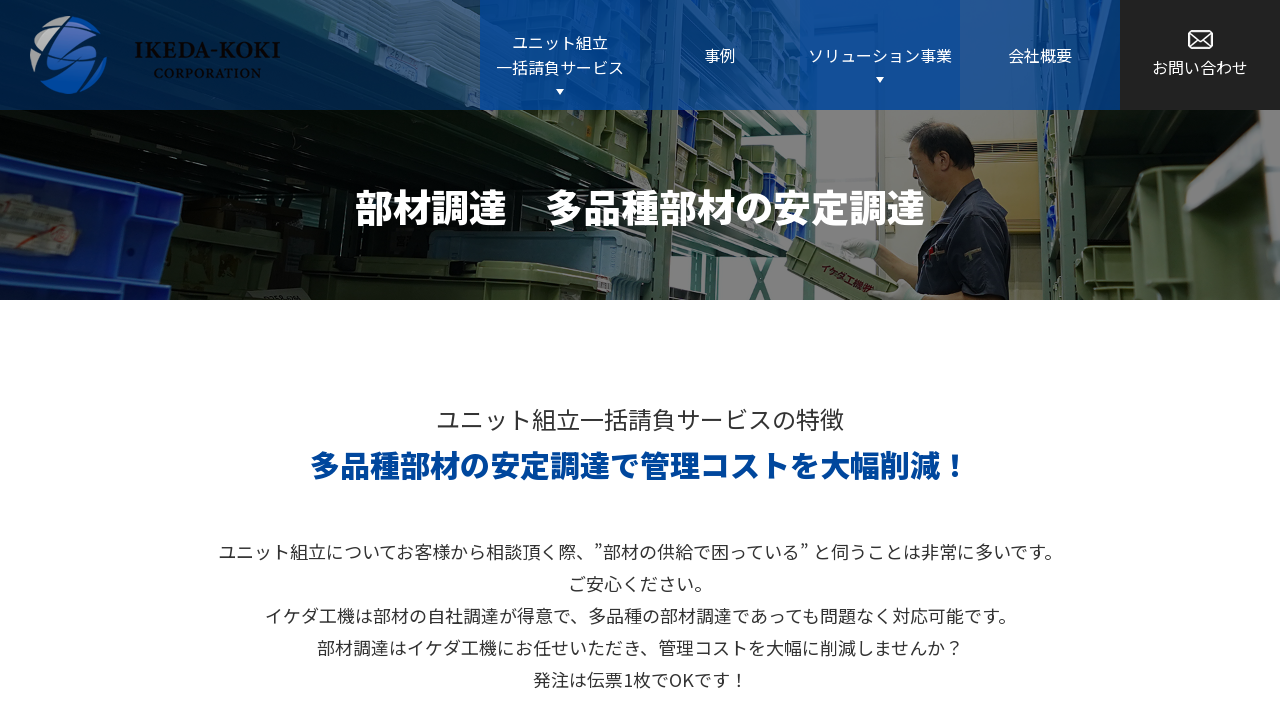

--- FILE ---
content_type: text/html; charset=UTF-8
request_url: http://www.ikeda-koki.co.jp/service/feature-2/
body_size: 49480
content:
<!doctype html>
<html lang="ja"
	prefix="og: https://ogp.me/ns#" >
<head>
    <meta charset="UTF-8" />
    <meta id="viewport" content="width=device-width,initial-scale=1.0,minimum-scale=1.0" name="viewport">
    <script>if (screen.width < 375) document.getElementById('viewport').setAttribute('content', 'width=375');</script>
    <!-- Google Tag Manager -->
    <script>(function(w,d,s,l,i){w[l]=w[l]||[];w[l].push({'gtm.start':
    new Date().getTime(),event:'gtm.js'});var f=d.getElementsByTagName(s)[0],
    j=d.createElement(s),dl=l!='dataLayer'?'&l='+l:'';j.async=true;j.src=
    'https://www.googletagmanager.com/gtm.js?id='+i+dl;f.parentNode.insertBefore(j,f);
    })(window,document,'script','dataLayer','GTM-TJ4CL89');</script>
    <!-- End Google Tag Manager -->
    <title>部材調達 多品種部材の安定調達 | イケダ工機株式会社</title>

		<!-- All in One SEO 4.1.8 -->
		<meta name="description" content="部材調達 多品種部材の安定調達 ユニット組立一括請負サービスの特徴 多品種部材の安定調達で管理コストを大幅削減" />
		<meta name="robots" content="max-image-preview:large" />
		<link rel="canonical" href="http://www.ikeda-koki.co.jp/service/feature-2/" />
		<meta property="og:locale" content="ja_JP" />
		<meta property="og:site_name" content="イケダ工機株式会社 |" />
		<meta property="og:type" content="article" />
		<meta property="og:title" content="部材調達 多品種部材の安定調達 | イケダ工機株式会社" />
		<meta property="og:description" content="部材調達 多品種部材の安定調達 ユニット組立一括請負サービスの特徴 多品種部材の安定調達で管理コストを大幅削減" />
		<meta property="og:url" content="http://www.ikeda-koki.co.jp/service/feature-2/" />
		<meta property="og:image" content="http://www.ikeda-koki.co.jp/wp-ikeda-koki/wp-content/themes/ikeda-koki/assets/images/ogp.jpg" />
		<meta property="article:published_time" content="2022-01-13T08:25:26+00:00" />
		<meta property="article:modified_time" content="2022-01-13T08:25:37+00:00" />
		<meta name="twitter:card" content="summary" />
		<meta name="twitter:title" content="部材調達 多品種部材の安定調達 | イケダ工機株式会社" />
		<meta name="twitter:description" content="部材調達 多品種部材の安定調達 ユニット組立一括請負サービスの特徴 多品種部材の安定調達で管理コストを大幅削減" />
		<meta name="twitter:image" content="http://www.ikeda-koki.co.jp/wp-ikeda-koki/wp-content/themes/ikeda-koki/assets/images/ogp.jpg" />
		<script type="application/ld+json" class="aioseo-schema">
			{"@context":"https:\/\/schema.org","@graph":[{"@type":"WebSite","@id":"http:\/\/www.ikeda-koki.co.jp\/#website","url":"http:\/\/www.ikeda-koki.co.jp\/","name":"\u30a4\u30b1\u30c0\u5de5\u6a5f\u682a\u5f0f\u4f1a\u793e","inLanguage":"ja","publisher":{"@id":"http:\/\/www.ikeda-koki.co.jp\/#organization"}},{"@type":"Organization","@id":"http:\/\/www.ikeda-koki.co.jp\/#organization","name":"\u30a4\u30b1\u30c0\u5de5\u6a5f\u682a\u5f0f\u4f1a\u793e","url":"http:\/\/www.ikeda-koki.co.jp\/"},{"@type":"BreadcrumbList","@id":"http:\/\/www.ikeda-koki.co.jp\/service\/feature-2\/#breadcrumblist","itemListElement":[{"@type":"ListItem","@id":"http:\/\/www.ikeda-koki.co.jp\/#listItem","position":1,"item":{"@type":"WebPage","@id":"http:\/\/www.ikeda-koki.co.jp\/","name":"\u30db\u30fc\u30e0","description":"\u30a4\u30b1\u30c0\u5de5\u6a5f \u682a\u5f0f\u4f1a\u793e \u30e6\u30cb\u30c3\u30c8\u7d44\u7acb \u4e00\u62ec\u8acb\u8ca0\u30b5\u30fc\u30d3\u30b9 OA\u6a5f\u5668\u3001\u98df\u54c1\u6a5f\u68b0\u3001\u533b\u7642\u7528\u54c1\u3001\u96fb\u5b50\u6a5f\u5668\u306a\u3069\u3001\u6a5f\u68b0\u8a2d\u5099\u306e\u30e6","url":"http:\/\/www.ikeda-koki.co.jp\/"},"nextItem":"http:\/\/www.ikeda-koki.co.jp\/service\/#listItem"},{"@type":"ListItem","@id":"http:\/\/www.ikeda-koki.co.jp\/service\/#listItem","position":2,"item":{"@type":"WebPage","@id":"http:\/\/www.ikeda-koki.co.jp\/service\/","name":"\u30e6\u30cb\u30c3\u30c8\u7d44\u7acb \u4e00\u62ec\u8acb\u8ca0\u30b5\u30fc\u30d3\u30b9","description":"\u30e6\u30cb\u30c3\u30c8\u7d44\u7acb \u4e00\u62ec\u8acb\u8ca0\u30b5\u30fc\u30d3\u30b9 \u3053\u3093\u306a\u304a\u56f0\u308a\u3001\u3042\u308a\u307e\u305b\u3093\u304b\uff1f \u65b0\u305f\u306a\u7d44\u307f\u7acb\u3066\u30e9\u30a4\u30f3\u3092\u691c\u8a0e\u3057\u3066\u3044\u308b\u304c\u3001\u5de5\u7a0b\u3084\u6cbb\u5177","url":"http:\/\/www.ikeda-koki.co.jp\/service\/"},"nextItem":"http:\/\/www.ikeda-koki.co.jp\/service\/feature-2\/#listItem","previousItem":"http:\/\/www.ikeda-koki.co.jp\/#listItem"},{"@type":"ListItem","@id":"http:\/\/www.ikeda-koki.co.jp\/service\/feature-2\/#listItem","position":3,"item":{"@type":"WebPage","@id":"http:\/\/www.ikeda-koki.co.jp\/service\/feature-2\/","name":"\u90e8\u6750\u8abf\u9054 \u591a\u54c1\u7a2e\u90e8\u6750\u306e\u5b89\u5b9a\u8abf\u9054","description":"\u90e8\u6750\u8abf\u9054 \u591a\u54c1\u7a2e\u90e8\u6750\u306e\u5b89\u5b9a\u8abf\u9054 \u30e6\u30cb\u30c3\u30c8\u7d44\u7acb\u4e00\u62ec\u8acb\u8ca0\u30b5\u30fc\u30d3\u30b9\u306e\u7279\u5fb4 \u591a\u54c1\u7a2e\u90e8\u6750\u306e\u5b89\u5b9a\u8abf\u9054\u3067\u7ba1\u7406\u30b3\u30b9\u30c8\u3092\u5927\u5e45\u524a\u6e1b","url":"http:\/\/www.ikeda-koki.co.jp\/service\/feature-2\/"},"previousItem":"http:\/\/www.ikeda-koki.co.jp\/service\/#listItem"}]},{"@type":"WebPage","@id":"http:\/\/www.ikeda-koki.co.jp\/service\/feature-2\/#webpage","url":"http:\/\/www.ikeda-koki.co.jp\/service\/feature-2\/","name":"\u90e8\u6750\u8abf\u9054 \u591a\u54c1\u7a2e\u90e8\u6750\u306e\u5b89\u5b9a\u8abf\u9054 | \u30a4\u30b1\u30c0\u5de5\u6a5f\u682a\u5f0f\u4f1a\u793e","description":"\u90e8\u6750\u8abf\u9054 \u591a\u54c1\u7a2e\u90e8\u6750\u306e\u5b89\u5b9a\u8abf\u9054 \u30e6\u30cb\u30c3\u30c8\u7d44\u7acb\u4e00\u62ec\u8acb\u8ca0\u30b5\u30fc\u30d3\u30b9\u306e\u7279\u5fb4 \u591a\u54c1\u7a2e\u90e8\u6750\u306e\u5b89\u5b9a\u8abf\u9054\u3067\u7ba1\u7406\u30b3\u30b9\u30c8\u3092\u5927\u5e45\u524a\u6e1b","inLanguage":"ja","isPartOf":{"@id":"http:\/\/www.ikeda-koki.co.jp\/#website"},"breadcrumb":{"@id":"http:\/\/www.ikeda-koki.co.jp\/service\/feature-2\/#breadcrumblist"},"datePublished":"2022-01-13T08:25:26+09:00","dateModified":"2022-01-13T08:25:37+09:00"}]}
		</script>
		<!-- All in One SEO -->

<style id='wp-img-auto-sizes-contain-inline-css'>
img:is([sizes=auto i],[sizes^="auto," i]){contain-intrinsic-size:3000px 1500px}
/*# sourceURL=wp-img-auto-sizes-contain-inline-css */
</style>
<style id='wp-block-library-inline-css'>
:root{--wp-block-synced-color:#7a00df;--wp-block-synced-color--rgb:122,0,223;--wp-bound-block-color:var(--wp-block-synced-color);--wp-editor-canvas-background:#ddd;--wp-admin-theme-color:#007cba;--wp-admin-theme-color--rgb:0,124,186;--wp-admin-theme-color-darker-10:#006ba1;--wp-admin-theme-color-darker-10--rgb:0,107,160.5;--wp-admin-theme-color-darker-20:#005a87;--wp-admin-theme-color-darker-20--rgb:0,90,135;--wp-admin-border-width-focus:2px}@media (min-resolution:192dpi){:root{--wp-admin-border-width-focus:1.5px}}.wp-element-button{cursor:pointer}:root .has-very-light-gray-background-color{background-color:#eee}:root .has-very-dark-gray-background-color{background-color:#313131}:root .has-very-light-gray-color{color:#eee}:root .has-very-dark-gray-color{color:#313131}:root .has-vivid-green-cyan-to-vivid-cyan-blue-gradient-background{background:linear-gradient(135deg,#00d084,#0693e3)}:root .has-purple-crush-gradient-background{background:linear-gradient(135deg,#34e2e4,#4721fb 50%,#ab1dfe)}:root .has-hazy-dawn-gradient-background{background:linear-gradient(135deg,#faaca8,#dad0ec)}:root .has-subdued-olive-gradient-background{background:linear-gradient(135deg,#fafae1,#67a671)}:root .has-atomic-cream-gradient-background{background:linear-gradient(135deg,#fdd79a,#004a59)}:root .has-nightshade-gradient-background{background:linear-gradient(135deg,#330968,#31cdcf)}:root .has-midnight-gradient-background{background:linear-gradient(135deg,#020381,#2874fc)}:root{--wp--preset--font-size--normal:16px;--wp--preset--font-size--huge:42px}.has-regular-font-size{font-size:1em}.has-larger-font-size{font-size:2.625em}.has-normal-font-size{font-size:var(--wp--preset--font-size--normal)}.has-huge-font-size{font-size:var(--wp--preset--font-size--huge)}.has-text-align-center{text-align:center}.has-text-align-left{text-align:left}.has-text-align-right{text-align:right}.has-fit-text{white-space:nowrap!important}#end-resizable-editor-section{display:none}.aligncenter{clear:both}.items-justified-left{justify-content:flex-start}.items-justified-center{justify-content:center}.items-justified-right{justify-content:flex-end}.items-justified-space-between{justify-content:space-between}.screen-reader-text{border:0;clip-path:inset(50%);height:1px;margin:-1px;overflow:hidden;padding:0;position:absolute;width:1px;word-wrap:normal!important}.screen-reader-text:focus{background-color:#ddd;clip-path:none;color:#444;display:block;font-size:1em;height:auto;left:5px;line-height:normal;padding:15px 23px 14px;text-decoration:none;top:5px;width:auto;z-index:100000}html :where(.has-border-color){border-style:solid}html :where([style*=border-top-color]){border-top-style:solid}html :where([style*=border-right-color]){border-right-style:solid}html :where([style*=border-bottom-color]){border-bottom-style:solid}html :where([style*=border-left-color]){border-left-style:solid}html :where([style*=border-width]){border-style:solid}html :where([style*=border-top-width]){border-top-style:solid}html :where([style*=border-right-width]){border-right-style:solid}html :where([style*=border-bottom-width]){border-bottom-style:solid}html :where([style*=border-left-width]){border-left-style:solid}html :where(img[class*=wp-image-]){height:auto;max-width:100%}:where(figure){margin:0 0 1em}html :where(.is-position-sticky){--wp-admin--admin-bar--position-offset:var(--wp-admin--admin-bar--height,0px)}@media screen and (max-width:600px){html :where(.is-position-sticky){--wp-admin--admin-bar--position-offset:0px}}

/*# sourceURL=wp-block-library-inline-css */
</style><style id='global-styles-inline-css'>
:root{--wp--preset--aspect-ratio--square: 1;--wp--preset--aspect-ratio--4-3: 4/3;--wp--preset--aspect-ratio--3-4: 3/4;--wp--preset--aspect-ratio--3-2: 3/2;--wp--preset--aspect-ratio--2-3: 2/3;--wp--preset--aspect-ratio--16-9: 16/9;--wp--preset--aspect-ratio--9-16: 9/16;--wp--preset--color--black: #111;--wp--preset--color--cyan-bluish-gray: #abb8c3;--wp--preset--color--white: #FFF;--wp--preset--color--pale-pink: #f78da7;--wp--preset--color--vivid-red: #cf2e2e;--wp--preset--color--luminous-vivid-orange: #ff6900;--wp--preset--color--luminous-vivid-amber: #fcb900;--wp--preset--color--light-green-cyan: #7bdcb5;--wp--preset--color--vivid-green-cyan: #00d084;--wp--preset--color--pale-cyan-blue: #8ed1fc;--wp--preset--color--vivid-cyan-blue: #0693e3;--wp--preset--color--vivid-purple: #9b51e0;--wp--preset--color--dark-gray: #333;--wp--preset--color--light-gray: #555;--wp--preset--gradient--vivid-cyan-blue-to-vivid-purple: linear-gradient(135deg,rgb(6,147,227) 0%,rgb(155,81,224) 100%);--wp--preset--gradient--light-green-cyan-to-vivid-green-cyan: linear-gradient(135deg,rgb(122,220,180) 0%,rgb(0,208,130) 100%);--wp--preset--gradient--luminous-vivid-amber-to-luminous-vivid-orange: linear-gradient(135deg,rgb(252,185,0) 0%,rgb(255,105,0) 100%);--wp--preset--gradient--luminous-vivid-orange-to-vivid-red: linear-gradient(135deg,rgb(255,105,0) 0%,rgb(207,46,46) 100%);--wp--preset--gradient--very-light-gray-to-cyan-bluish-gray: linear-gradient(135deg,rgb(238,238,238) 0%,rgb(169,184,195) 100%);--wp--preset--gradient--cool-to-warm-spectrum: linear-gradient(135deg,rgb(74,234,220) 0%,rgb(151,120,209) 20%,rgb(207,42,186) 40%,rgb(238,44,130) 60%,rgb(251,105,98) 80%,rgb(254,248,76) 100%);--wp--preset--gradient--blush-light-purple: linear-gradient(135deg,rgb(255,206,236) 0%,rgb(152,150,240) 100%);--wp--preset--gradient--blush-bordeaux: linear-gradient(135deg,rgb(254,205,165) 0%,rgb(254,45,45) 50%,rgb(107,0,62) 100%);--wp--preset--gradient--luminous-dusk: linear-gradient(135deg,rgb(255,203,112) 0%,rgb(199,81,192) 50%,rgb(65,88,208) 100%);--wp--preset--gradient--pale-ocean: linear-gradient(135deg,rgb(255,245,203) 0%,rgb(182,227,212) 50%,rgb(51,167,181) 100%);--wp--preset--gradient--electric-grass: linear-gradient(135deg,rgb(202,248,128) 0%,rgb(113,206,126) 100%);--wp--preset--gradient--midnight: linear-gradient(135deg,rgb(2,3,129) 0%,rgb(40,116,252) 100%);--wp--preset--font-size--small: 19.5px;--wp--preset--font-size--medium: 22px;--wp--preset--font-size--large: 36.5px;--wp--preset--font-size--x-large: 42px;--wp--preset--font-size--xlarge: 49.5px;--wp--preset--spacing--20: 0.44rem;--wp--preset--spacing--30: 0.67rem;--wp--preset--spacing--40: 1rem;--wp--preset--spacing--50: 1.5rem;--wp--preset--spacing--60: 2.25rem;--wp--preset--spacing--70: 3.38rem;--wp--preset--spacing--80: 5.06rem;--wp--preset--shadow--natural: 6px 6px 9px rgba(0, 0, 0, 0.2);--wp--preset--shadow--deep: 12px 12px 50px rgba(0, 0, 0, 0.4);--wp--preset--shadow--sharp: 6px 6px 0px rgba(0, 0, 0, 0.2);--wp--preset--shadow--outlined: 6px 6px 0px -3px rgb(255, 255, 255), 6px 6px rgb(0, 0, 0);--wp--preset--shadow--crisp: 6px 6px 0px rgb(0, 0, 0);}:where(.is-layout-flex){gap: 0.5em;}:where(.is-layout-grid){gap: 0.5em;}body .is-layout-flex{display: flex;}.is-layout-flex{flex-wrap: wrap;align-items: center;}.is-layout-flex > :is(*, div){margin: 0;}body .is-layout-grid{display: grid;}.is-layout-grid > :is(*, div){margin: 0;}:where(.wp-block-columns.is-layout-flex){gap: 2em;}:where(.wp-block-columns.is-layout-grid){gap: 2em;}:where(.wp-block-post-template.is-layout-flex){gap: 1.25em;}:where(.wp-block-post-template.is-layout-grid){gap: 1.25em;}.has-black-color{color: var(--wp--preset--color--black) !important;}.has-cyan-bluish-gray-color{color: var(--wp--preset--color--cyan-bluish-gray) !important;}.has-white-color{color: var(--wp--preset--color--white) !important;}.has-pale-pink-color{color: var(--wp--preset--color--pale-pink) !important;}.has-vivid-red-color{color: var(--wp--preset--color--vivid-red) !important;}.has-luminous-vivid-orange-color{color: var(--wp--preset--color--luminous-vivid-orange) !important;}.has-luminous-vivid-amber-color{color: var(--wp--preset--color--luminous-vivid-amber) !important;}.has-light-green-cyan-color{color: var(--wp--preset--color--light-green-cyan) !important;}.has-vivid-green-cyan-color{color: var(--wp--preset--color--vivid-green-cyan) !important;}.has-pale-cyan-blue-color{color: var(--wp--preset--color--pale-cyan-blue) !important;}.has-vivid-cyan-blue-color{color: var(--wp--preset--color--vivid-cyan-blue) !important;}.has-vivid-purple-color{color: var(--wp--preset--color--vivid-purple) !important;}.has-black-background-color{background-color: var(--wp--preset--color--black) !important;}.has-cyan-bluish-gray-background-color{background-color: var(--wp--preset--color--cyan-bluish-gray) !important;}.has-white-background-color{background-color: var(--wp--preset--color--white) !important;}.has-pale-pink-background-color{background-color: var(--wp--preset--color--pale-pink) !important;}.has-vivid-red-background-color{background-color: var(--wp--preset--color--vivid-red) !important;}.has-luminous-vivid-orange-background-color{background-color: var(--wp--preset--color--luminous-vivid-orange) !important;}.has-luminous-vivid-amber-background-color{background-color: var(--wp--preset--color--luminous-vivid-amber) !important;}.has-light-green-cyan-background-color{background-color: var(--wp--preset--color--light-green-cyan) !important;}.has-vivid-green-cyan-background-color{background-color: var(--wp--preset--color--vivid-green-cyan) !important;}.has-pale-cyan-blue-background-color{background-color: var(--wp--preset--color--pale-cyan-blue) !important;}.has-vivid-cyan-blue-background-color{background-color: var(--wp--preset--color--vivid-cyan-blue) !important;}.has-vivid-purple-background-color{background-color: var(--wp--preset--color--vivid-purple) !important;}.has-black-border-color{border-color: var(--wp--preset--color--black) !important;}.has-cyan-bluish-gray-border-color{border-color: var(--wp--preset--color--cyan-bluish-gray) !important;}.has-white-border-color{border-color: var(--wp--preset--color--white) !important;}.has-pale-pink-border-color{border-color: var(--wp--preset--color--pale-pink) !important;}.has-vivid-red-border-color{border-color: var(--wp--preset--color--vivid-red) !important;}.has-luminous-vivid-orange-border-color{border-color: var(--wp--preset--color--luminous-vivid-orange) !important;}.has-luminous-vivid-amber-border-color{border-color: var(--wp--preset--color--luminous-vivid-amber) !important;}.has-light-green-cyan-border-color{border-color: var(--wp--preset--color--light-green-cyan) !important;}.has-vivid-green-cyan-border-color{border-color: var(--wp--preset--color--vivid-green-cyan) !important;}.has-pale-cyan-blue-border-color{border-color: var(--wp--preset--color--pale-cyan-blue) !important;}.has-vivid-cyan-blue-border-color{border-color: var(--wp--preset--color--vivid-cyan-blue) !important;}.has-vivid-purple-border-color{border-color: var(--wp--preset--color--vivid-purple) !important;}.has-vivid-cyan-blue-to-vivid-purple-gradient-background{background: var(--wp--preset--gradient--vivid-cyan-blue-to-vivid-purple) !important;}.has-light-green-cyan-to-vivid-green-cyan-gradient-background{background: var(--wp--preset--gradient--light-green-cyan-to-vivid-green-cyan) !important;}.has-luminous-vivid-amber-to-luminous-vivid-orange-gradient-background{background: var(--wp--preset--gradient--luminous-vivid-amber-to-luminous-vivid-orange) !important;}.has-luminous-vivid-orange-to-vivid-red-gradient-background{background: var(--wp--preset--gradient--luminous-vivid-orange-to-vivid-red) !important;}.has-very-light-gray-to-cyan-bluish-gray-gradient-background{background: var(--wp--preset--gradient--very-light-gray-to-cyan-bluish-gray) !important;}.has-cool-to-warm-spectrum-gradient-background{background: var(--wp--preset--gradient--cool-to-warm-spectrum) !important;}.has-blush-light-purple-gradient-background{background: var(--wp--preset--gradient--blush-light-purple) !important;}.has-blush-bordeaux-gradient-background{background: var(--wp--preset--gradient--blush-bordeaux) !important;}.has-luminous-dusk-gradient-background{background: var(--wp--preset--gradient--luminous-dusk) !important;}.has-pale-ocean-gradient-background{background: var(--wp--preset--gradient--pale-ocean) !important;}.has-electric-grass-gradient-background{background: var(--wp--preset--gradient--electric-grass) !important;}.has-midnight-gradient-background{background: var(--wp--preset--gradient--midnight) !important;}.has-small-font-size{font-size: var(--wp--preset--font-size--small) !important;}.has-medium-font-size{font-size: var(--wp--preset--font-size--medium) !important;}.has-large-font-size{font-size: var(--wp--preset--font-size--large) !important;}.has-x-large-font-size{font-size: var(--wp--preset--font-size--x-large) !important;}
/*# sourceURL=global-styles-inline-css */
</style>

<style id='classic-theme-styles-inline-css'>
/*! This file is auto-generated */
.wp-block-button__link{color:#fff;background-color:#32373c;border-radius:9999px;box-shadow:none;text-decoration:none;padding:calc(.667em + 2px) calc(1.333em + 2px);font-size:1.125em}.wp-block-file__button{background:#32373c;color:#fff;text-decoration:none}
/*# sourceURL=/wp-includes/css/classic-themes.min.css */
</style>
<link rel='stylesheet' id='style-css' href='http://www.ikeda-koki.co.jp/wp-ikeda-koki/wp-content/themes/ikeda-koki/style.css' media='all' />
<link rel='stylesheet' id='service-feature-2-css' href='http://www.ikeda-koki.co.jp/wp-ikeda-koki/wp-content/themes/ikeda-koki/assets/css/service/feature-2.css' media='all' />
<link rel='shortlink' href='http://www.ikeda-koki.co.jp/?p=13' />
<link rel="icon" href="http://www.ikeda-koki.co.jp/wp-ikeda-koki/wp-content/uploads/2022/01/cropped-favicon-32x32.png" sizes="32x32" />
<link rel="icon" href="http://www.ikeda-koki.co.jp/wp-ikeda-koki/wp-content/uploads/2022/01/cropped-favicon-192x192.png" sizes="192x192" />
<link rel="apple-touch-icon" href="http://www.ikeda-koki.co.jp/wp-ikeda-koki/wp-content/uploads/2022/01/cropped-favicon-180x180.png" />
<meta name="msapplication-TileImage" content="http://www.ikeda-koki.co.jp/wp-ikeda-koki/wp-content/uploads/2022/01/cropped-favicon-270x270.png" />

    <meta name="theme-color" content="#f0f0f0">
    <link rel="preconnect" href="https://fonts.googleapis.com">
    <link rel="preconnect" href="https://fonts.gstatic.com" crossorigin>
    <link href="https://fonts.googleapis.com/css2?family=Noto+Sans+JP:wght@400;700;900&amp;display=swap" rel="stylesheet">

    </head>

<body class="wp-embed-responsive">
    <!-- Google Tag Manager (noscript) -->
    <noscript><iframe src="https://www.googletagmanager.com/ns.html?id=GTM-TJ4CL89"
    height="0" width="0" style="display:none;visibility:hidden"></iframe></noscript>
    <!-- End Google Tag Manager (noscript) -->

    <div class="layout">
        <!--header.header#js-header-->
        <header class="header" id="js-header">
            <div class="header-container">
                <div class="header__logo">
                    <a class="header__logo__link" href="http://www.ikeda-koki.co.jp/"><picture><source media="(min-width: 992px)" srcset="http://www.ikeda-koki.co.jp/wp-ikeda-koki/wp-content/themes/ikeda-koki/assets/images/logos/logo-company-black.png"><img src="http://www.ikeda-koki.co.jp/wp-ikeda-koki/wp-content/themes/ikeda-koki/assets/images/logos/logo-company-white.png" alt="イケダ工機株式会社" width="200" height="62"></picture></a>
                </div>

                <div class="header__menu" id="js-nav-menu">
                    <div class="header__menu__list">
                        <div class="header__menu__list__item header__menu__list__item--has-submenu">
                            <a class="header__menu__list__item__trigger" href="http://www.ikeda-koki.co.jp/service/"><span class="header__menu__list__item__trigger__text">ユニット組立<br>一括請負サービス</span></a>
                            <div class="header__menu__list__item__submenu">
                                <div class="header__menu__list__item__submenu-inner">
                                    <div class="header__menu__list__item__submenu__item">
                                        <a class="header__menu__list__item__submenu__item__link" href="http://www.ikeda-koki.co.jp/service/feature-1/">特徴1<br>量産性検討</a>
                                    </div>
                                    <div class="header__menu__list__item__submenu__item">
                                        <a class="header__menu__list__item__submenu__item__link" href="http://www.ikeda-koki.co.jp/service/feature-2/">特徴2<br>部品調達</a>
                                    </div>
                                    <div class="header__menu__list__item__submenu__item">
                                        <a class="header__menu__list__item__submenu__item__link" href="http://www.ikeda-koki.co.jp/service/feature-3/">特徴3<br>量産立ち上げ後の改善</a>
                                    </div>
                                    <div class="header__menu__list__item__submenu__item">
                                        <a class="header__menu__list__item__submenu__item__link" href="http://www.ikeda-koki.co.jp/service/feature-4/">特徴4<br>生産体制</a>
                                    </div>
                                </div>
                            </div>
                        </div>
                        <div class="header__menu__list__item">
                            <a class="header__menu__list__item__link" href="http://www.ikeda-koki.co.jp/case/">
                                <span class="header__menu__list__item__link__text">事例</span>
                            </a>
                        </div>

                        <div class="header__menu__list__item header__menu__list__item--has-submenu">
                            <a class="header__menu__list__item__trigger" href="http://www.ikeda-koki.co.jp/solution/">
                                <span class="header__menu__list__item__trigger__text">ソリューション事業</span>
                            </a>
                            <div class="header__menu__list__item__submenu header__menu__list__item__submenu--solution">
                                <div class="header__menu__list__item__submenu-inner">
                                    <div class="header__menu__list__item__submenu__item">
                                        <a class="header__menu__list__item__submenu__item__link" href="http://www.ikeda-koki.co.jp/solution/#section1">生産管理システム<br>TPiCSの提供・<br>導入コンサルタント</a>
                                    </div>
                                    <div class="header__menu__list__item__submenu__item">
                                        <a class="header__menu__list__item__submenu__item__link" href="http://www.ikeda-koki.co.jp/solution/#section2">治工具・装置の<br>製造／提供</a>
                                    </div>
                                    <div class="header__menu__list__item__submenu__item">
                                        <a class="header__menu__list__item__submenu__item__link" href="http://www.ikeda-koki.co.jp/solution/#section3">ロボットシステムの<br>導入支援</a>
                                    </div>
                                </div>
                            </div>
                        </div>
                        <div class="header__menu__list__item">
                            <a class="header__menu__list__item__link" href="http://www.ikeda-koki.co.jp/company/">
                                <span class="header__menu__list__item__link__text">会社概要</span>
                            </a>
                        </div>
                        <div class="header__menu__list__item">
                            <a class="header__menu__list__item__link header__menu__list__item__link--contact" href="http://www.ikeda-koki.co.jp/contact/">
                                <img src="http://www.ikeda-koki.co.jp/wp-ikeda-koki/wp-content/themes/ikeda-koki/assets/images/icons/icon-envelope-white.png" srcset="http://www.ikeda-koki.co.jp/wp-ikeda-koki/wp-content/themes/ikeda-koki/assets/images/icons/icon-envelope-white@2x.png 2x" alt="お問い合わせ" width="25" height="20">
                                <span class="header__menu__list__item__link__text">お問い合わせ</span>
                            </a>
                        </div>
                    </div>
                </div>
            </div>


            <!--.header__burger#js-burger-->
            <button class="header__burger" id="js-burger" type="button" tabindex="0" aria-label="MENU">
                <span class="header__burger__box">
                    <span class="header__burger__box__line"></span>
                </span>
                <span class="header__burger__label">MENU</span>
            </button>
        </header>

<main class="feature">
    <div class="feature__head">
        <div class="com-page-head">
            <h1 class="com-page-head__title">部材調達　多品種部材の安定調達</h1>
        </div>
    </div>


    <div class="feature__overview">
        <div class="feature__overview-container">
            <div class="feature__overview__subtitle">ユニット組立一括請負サービスの特徴</div>
            <div class="feature__overview__title">多品種部材の安定調達で<br class="hidden-sm hidden-md hidden-lg">管理コストを大幅削減！</div>
            <div class="feature__overview__content">
                <p>ユニット組立についてお客様から相談頂く際、”部材の供給で困っている” と伺うことは非常に多いです。<br>ご安心ください。<br>イケダ工機は部材の自社調達が得意で、多品種の部材調達であっても問題なく対応可能です。<br>部材調達はイケダ工機にお任せいただき、管理コストを大幅に削減しませんか？<br>発注は伝票1枚でOKです！</p>
            </div>
        </div>
    </div>


    <div class="feature__detail">
        <div class="feature__detail-container">
            <div class="feature__detail__item">
                <h2 class="feature__detail__item__title">イケダ工機の多品種部材の安定調達</h2>
                <div class="feature__detail__item__fig">
                    <img fetchpriority="high" decoding="async" src="http://www.ikeda-koki.co.jp/wp-ikeda-koki/wp-content/themes/ikeda-koki/assets/images/pages/service/feature/feature-2-fig.png" alt="イケダ工機の多品種部材の安定調達" width="980" height="720">
                </div>
                <div class="feature__detail__item__content">
                    <p>イケダ工機はおよそ100社の協力企業を有し、生産管理システムで発注・受注がデジタルで繋がっています。プレス、板金、樹脂成型、切削。様々な工場から、ローラー、シャフト、ベアリングなど各種パーツの購買実績が豊富です。100点、200点と多品種な部材の安定調達を特に得意としています。</p>
                </div>
            </div>

            <div class="feature__detail__item">
                <h2 class="feature__detail__item__title">生産管理システムによる自動発注</h2>
                <div class="feature__detail__item__blk">
                    <div class="feature__detail__item__blk__photo">
                        <div class="feature__detail__item__blk__photo__item">
                            <img decoding="async" src="http://www.ikeda-koki.co.jp/wp-ikeda-koki/wp-content/themes/ikeda-koki/assets/images/pages/service/feature/feature-2-photo-1.jpg" alt="生産管理システムによる自動発注" width="480" height="320">
                        </div>
                    </div>
                    <div class="feature__detail__item__blk__main">
                        <div class="feature__detail__item__blk__main__content">
                            <p>100点を超えるような多品種の部材であっても安定した調達を行うために、生産管理システムでの自動発注を導入しています。<br>在庫圧縮、生産計画変更への柔軟な対応、リードタイム短縮などといったQCDの課題を解決しつつ、多数の協力会社に多品種の発注を行うための基幹となる取り組みです。</p>
                        </div>
                    </div>
                </div>
            </div>

            <div class="feature__detail__item">
                <h2 class="feature__detail__item__title">部材受け入れ及び時のルール</h2>
                <div class="feature__detail__item__blk">
                    <div class="feature__detail__item__blk__photo">
                        <div class="feature__detail__item__blk__photo__item">
                            <img decoding="async" src="http://www.ikeda-koki.co.jp/wp-ikeda-koki/wp-content/themes/ikeda-koki/assets/images/pages/service/feature/feature-2-photo-2.jpg" alt="部材受け入れ及び時のルール" width="480" height="320">
                        </div>
                    </div>
                    <div class="feature__detail__item__blk__main">
                        <div class="feature__detail__item__blk__main__content">
                            <p>調達部材の受け入れは、量産スタートの初物期間は全数検査対応しています。生産が安定した後は抜き取り検査を実施していますが、お客様のご要望に合わせて受け入れ検査のルールを個別対応することも出来ます。部材用途の重要度に合わせたフレキシブルな対応が可能です。</p>
                            <p>なお、組み立てた製品を出荷する時にも、初物期間は全数検査、量産安定後はお客様と相談のうえ検査対応をしています。</p>
                        </div>
                    </div>
                </div>
            </div>


            <div class="feature__detail__pickup">
                <div class="feature__detail__pickup__main">
                    <div class="feature__detail__pickup__main__illust">
                        <img loading="lazy" decoding="async" src="http://www.ikeda-koki.co.jp/wp-ikeda-koki/wp-content/themes/ikeda-koki/assets/images/pages/service/feature/feature-2-ikeike.svg" alt="調達部材の点数が多いほど増えるメリット" width="545" height="158">
                    </div>
                    <h3 class="feature__detail__pickup__main__title">調達部材の点数が多いほど増えるメリット</h3>
                    <div class="feature__detail__pickup__main__content">
                        <p> 調達部材の点数が多ければ多いほど、発行する伝票が増え、管理コストが増大しますよね。部材の手配もイケダ工機にお任せいただければ伝票1枚で発注可能で、管理コストがかかりません。もちろん調達部材の品質もお任せください！特に、部品点数が多ければ多いほど、イケダ工機にとっては改善の宝庫なので、お客様に提案できるポイントが増えるのです。ぜひ、ご相談ください♪</p>
                    </div>
                    <div class="feature__detail__pickup__main__gallery">
                        <div class="feature__detail__pickup__main__gallery__item">
                            <img loading="lazy" decoding="async" src="http://www.ikeda-koki.co.jp/wp-ikeda-koki/wp-content/themes/ikeda-koki/assets/images/pages/service/feature/feature-2-pickup-fig-1.svg" alt="調達部材の点数が多いほど増えるメリット" width="880" height="674">
                        </div>
                        <div class="feature__detail__pickup__main__gallery__item">
                            <img loading="lazy" decoding="async" src="http://www.ikeda-koki.co.jp/wp-ikeda-koki/wp-content/themes/ikeda-koki/assets/images/pages/service/feature/feature-2-pickup-fig-2.svg" alt="調達部材の点数が多いほど増えるメリット" width="880" height="674">
                        </div>
                    </div>
                </div>
            </div>
        </div>
    </div>

    <div class="feature__menu">
        <div class="com-feature-menu">
            <div class="com-feature-menu-container">
                <h2 class="com-feature-menu__title">その他の特徴を見る</h2>
                <div class="com-feature-menu__menu">
                    <div class="com-feature-menu__menu__item">
                        <div class="com-feature-menu__menu__item-inner">
                            <h3 class="com-feature-menu__menu__item__title">ー量産性の検討ー</h3>
                            <div class="com-feature-menu__menu__item__thumb">
                                <img decoding="async" src="http://www.ikeda-koki.co.jp/wp-ikeda-koki/wp-content/themes/ikeda-koki/assets/images/commons/com-feature-photo-1.jpg" alt="量産性の検討">
                            </div>
                            <div class="com-feature-menu__menu__item__action">
                                <a class="com-feature-menu__menu__item__action__button" href="http://www.ikeda-koki.co.jp/service/feature-1/">量産性の検討について</a>
                            </div>
                        </div>
                    </div>
                    <div class="com-feature-menu__menu__item">
                        <div class="com-feature-menu__menu__item-inner">
                            <h3 class="com-feature-menu__menu__item__title">ー部材調達ー</h3>
                            <div class="com-feature-menu__menu__item__thumb">
                                <img decoding="async" src="http://www.ikeda-koki.co.jp/wp-ikeda-koki/wp-content/themes/ikeda-koki/assets/images/commons/com-feature-photo-2.jpg" alt="部材調達">
                            </div>
                            <div class="com-feature-menu__menu__item__action">
                                <a class="com-feature-menu__menu__item__action__button" href="http://www.ikeda-koki.co.jp/service/feature-2/">部材調達について</a>
                            </div>
                        </div>
                    </div>
                    <div class="com-feature-menu__menu__item">
                        <div class="com-feature-menu__menu__item-inner">
                            <h3 class="com-feature-menu__menu__item__title">ー量産立ち上げ後の改善ー</h3>
                            <div class="com-feature-menu__menu__item__thumb">
                                <img decoding="async" src="http://www.ikeda-koki.co.jp/wp-ikeda-koki/wp-content/themes/ikeda-koki/assets/images/commons/com-feature-photo-3.jpg" alt="量産立ち上げ後の改善">
                            </div>
                            <div class="com-feature-menu__menu__item__action">
                                <a class="com-feature-menu__menu__item__action__button" href="http://www.ikeda-koki.co.jp/service/feature-3/">量産立ち上げ後の改善について</a>
                            </div>
                        </div>
                    </div>
                    <div class="com-feature-menu__menu__item">
                        <div class="com-feature-menu__menu__item-inner">
                            <h3 class="com-feature-menu__menu__item__title">ー生産体制ー</h3>
                            <div class="com-feature-menu__menu__item__thumb">
                                <img decoding="async" src="http://www.ikeda-koki.co.jp/wp-ikeda-koki/wp-content/themes/ikeda-koki/assets/images/commons/com-feature-photo-4.jpg" alt="生産体制">
                            </div>
                            <div class="com-feature-menu__menu__item__action">
                                <a class="com-feature-menu__menu__item__action__button" href="http://www.ikeda-koki.co.jp/service/feature-4/">生産体制について</a>
                            </div>
                        </div>
                    </div>
                </div>
            </div>
        </div>
    </div>


    <div class="feature__company">
        <div class="com-company-menu">
            <div class="com-company-menu__item">
                <a class="com-company-menu__item__link" href="http://www.ikeda-koki.co.jp/solution/">
                    <div class="com-company-menu__item__link-inner">
                        <div class="com-company-menu__item__link__title">ソリューション事業</div>
                        <div class="com-company-menu__item__link__subtitle">Solution</div>
                    </div>
                </a>
            </div>
            <div class="com-company-menu__item">
                <a class="com-company-menu__item__link" href="http://www.ikeda-koki.co.jp/company/">
                    <div class="com-company-menu__item__link-inner">
                        <div class="com-company-menu__item__link__title">会社概要</div>
                        <div class="com-company-menu__item__link__subtitle">Company information</div>
                    </div>
                </a>
            </div>
        </div>
    </div>
</main>
        <!--footer.footer-->
        <footer class="footer">
            <div class="footer-container">
                <div class="footer__blk">
                    <div class="footer__blk__info">
                        <div class="footer__blk__info__logo">
                            <a class="footer__blk__info__logo__link" href="http://www.ikeda-koki.co.jp/">
                                <img src="http://www.ikeda-koki.co.jp/wp-ikeda-koki/wp-content/themes/ikeda-koki/assets/images/logos/logo-company-white-small.png" alt="イケダ工機株式会社" width="200" height="62">
                            </a>
                        </div>
                        <div class="footer__blk__info__name">
                            <a class="footer__blk__info__name__link" href="http://www.ikeda-koki.co.jp/">
                                <img src="http://www.ikeda-koki.co.jp/wp-ikeda-koki/wp-content/themes/ikeda-koki/assets/images/logos/logo-company-name-white.png" srcset="http://www.ikeda-koki.co.jp/wp-ikeda-koki/wp-content/themes/ikeda-koki/assets/images/logos/logo-company-name-white@2x.png 2x" alt="イケダ工機株式会社" width="198" height="20">
                            </a>
                        </div>
                        <div class="footer__blk__info__address">
                            <div class="footer__blk__info__address__item">
                                <div class="footer__blk__info__address__item__title">本社・角田工場</div>
                                <address class="footer__blk__info__address__item__content">〒981-1523<br>宮城県角田市梶賀字高畑北296-6<br>TEL : <a href="tel:0224-62-1414">0224-62-1414</a> / FAX : 0224-62-1223</address>
                            </div>
                            <div class="footer__blk__info__address__item">
                                <div class="footer__blk__info__address__item__title">東京支社</div>
                                <address class="footer__blk__info__address__item__content">〒141-0031<br>東京都品川区西五反田1-24-4 タキゲンビル1110<br>TEL : <a href="tel:03-3495-6554">03-3495-6554</a> / FAX : 03-3495-6839</address>
                            </div>
                        </div>
                        <div class="footer__blk__info__banner">
                            <div class="footer__blk__info__banner__item">
                                <a class="footer__blk__info__banner__item__link" href="https://www.nc-net.or.jp/company/93051/" target="_blank" rel="noopener">
                                    <img src="http://www.ikeda-koki.co.jp/wp-ikeda-koki/wp-content/themes/ikeda-koki/assets/images/banners/banner-emidas.png" alt="エミダス・プロ登録企業 93051" width="120" height="70">
                                </a>
                            </div>
                        </div>
                    </div>
                    <div class="footer__blk__menu">
                        <ul class="footer__blk__menu__list">
                            <li class="footer__blk__menu__list__item">
                                <a class="footer__blk__menu__list__item__link" href="http://www.ikeda-koki.co.jp/">TOP</a>
                            </li>
                            <li class="footer__blk__menu__list__item">
                                <a class="footer__blk__menu__list__item__link" href="http://www.ikeda-koki.co.jp/service/">一括請負サービス</a>
                                <ul class="footer__blk__menu__list__item__submenu">
                                    <li class="footer__blk__menu__list__item__submenu__item">
                                        <a class="footer__blk__menu__list__item__submenu__item__link" href="http://www.ikeda-koki.co.jp/service/feature-1/">特徴1 量産性検討</a>
                                    </li>
                                    <li class="footer__blk__menu__list__item__submenu__item">
                                        <a class="footer__blk__menu__list__item__submenu__item__link" href="http://www.ikeda-koki.co.jp/service/feature-2/">特徴2 部品調達</a>
                                    </li>
                                    <li class="footer__blk__menu__list__item__submenu__item">
                                        <a class="footer__blk__menu__list__item__submenu__item__link" href="http://www.ikeda-koki.co.jp/service/feature-3/">特徴3 量産立ち上げ後の改善</a>
                                    </li>
                                    <li class="footer__blk__menu__list__item__submenu__item">
                                        <a class="footer__blk__menu__list__item__submenu__item__link" href="http://www.ikeda-koki.co.jp/service/feature-4/">特徴4 生産体制</a>
                                    </li>
                                </ul>
                            </li>
                        </ul>
                        <ul class="footer__blk__menu__list">
                            <li class="footer__blk__menu__list__item">
                                <a class="footer__blk__menu__list__item__link" href="http://www.ikeda-koki.co.jp/case/">事例</a>
                            </li>
                            <li class="footer__blk__menu__list__item">
                                <a class="footer__blk__menu__list__item__link" href="http://www.ikeda-koki.co.jp/solution/">ソリューション事業</a>
                                <ul class="footer__blk__menu__list__item__submenu">
                                    <li class="footer__blk__menu__list__item__submenu__item">
                                        <a class="footer__blk__menu__list__item__submenu__item__link" href="http://www.ikeda-koki.co.jp/solution/#section1">生産管理システム TPiCSの<br>提供・導入コンサルタント</a>
                                    </li>
                                    <li class="footer__blk__menu__list__item__submenu__item">
                                        <a class="footer__blk__menu__list__item__submenu__item__link" href="http://www.ikeda-koki.co.jp/solution/#section2">治工具・装置の製造／提供</a>
                                    </li>
                                    <li class="footer__blk__menu__list__item__submenu__item">
                                        <a class="footer__blk__menu__list__item__submenu__item__link" href="http://www.ikeda-koki.co.jp/solution/#section3">ロボットシステムの導入支援</a>
                                    </li>
                                </ul>
                            </li>
                            <li class="footer__blk__menu__list__item">
                                <a class="footer__blk__menu__list__item__link" href="http://www.ikeda-koki.co.jp/company/">会社概要</a>
                            </li>
                            <li class="footer__blk__menu__list__item">
                                <a class="footer__blk__menu__list__item__link" href="http://www.ikeda-koki.co.jp/contact/">お問い合わせ</a>
                            </li>
                        </ul>
                    </div>
                </div>

                <small class="footer__copyright">Copyright イケダ工機 All Rights Reserved.</small>
            </div>


            <div class="footer__banner">
                <a class="footer__banner__link" href="https://www.nc-net.or.jp/" target="_blank">
                    <img src="http://www.ikeda-koki.co.jp/wp-ikeda-koki/wp-content/themes/ikeda-koki/assets/images/banners/banner-ncnetwork.png" alt="Powere by NC network" width="172" height="34">
                </a>
            </div>
        </footer>
    </div>

    <script type="speculationrules">
{"prefetch":[{"source":"document","where":{"and":[{"href_matches":"/*"},{"not":{"href_matches":["/wp-ikeda-koki/wp-*.php","/wp-ikeda-koki/wp-admin/*","/wp-ikeda-koki/wp-content/uploads/*","/wp-ikeda-koki/wp-content/*","/wp-ikeda-koki/wp-content/plugins/*","/wp-ikeda-koki/wp-content/themes/ikeda-koki/*","/*\\?(.+)"]}},{"not":{"selector_matches":"a[rel~=\"nofollow\"]"}},{"not":{"selector_matches":".no-prefetch, .no-prefetch a"}}]},"eagerness":"conservative"}]}
</script>
<script src="http://www.ikeda-koki.co.jp/wp-ikeda-koki/wp-content/themes/ikeda-koki/vendor/smooth-scroll/smooth-scroll.polyfills.min.js" id="smooth-scroll-js"></script>
<script src="http://www.ikeda-koki.co.jp/wp-ikeda-koki/wp-content/themes/ikeda-koki/vendor/gsap/dist/gsap.min.js" id="gsap-js"></script>
<script src="http://www.ikeda-koki.co.jp/wp-ikeda-koki/wp-content/themes/ikeda-koki/vendor/scrollmagic/scrollmagic/minified/ScrollMagic.min.js" id="scrollmagic-js"></script>
<script src="http://www.ikeda-koki.co.jp/wp-ikeda-koki/wp-content/themes/ikeda-koki/vendor/scrollmagic/scrollmagic/minified/plugins/animation.gsap.min.js" id="scrollmagic-gsap-js"></script>
<script src="http://www.ikeda-koki.co.jp/wp-ikeda-koki/wp-content/themes/ikeda-koki/vendor/jquery/jquery.min.js?ver=1.0.0" id="jquery-js"></script>
<script src="http://www.ikeda-koki.co.jp/wp-ikeda-koki/wp-content/themes/ikeda-koki/assets/js/script.js" id="script-js"></script>

    <script>
        const _client_id = 93051;
        const _conv = 0;
        const _version = '3.0';
        const current = document.currentScript;
        const script = document.createElement('script');
        script.src = 'https://beacon.nc-net.or.jp/beacon.min.js';
        document.body.appendChild(script);
    </script>
</body>
</html>


--- FILE ---
content_type: text/css
request_url: http://www.ikeda-koki.co.jp/wp-ikeda-koki/wp-content/themes/ikeda-koki/style.css
body_size: 45686
content:
/*
Theme Name: Ikeda Koki
Author: Ikeda Koki
Version: 1.0.0
*/
/* --------------------
 Accessibility
-------------------- */
.screen-reader-text {
    border: 0;
    clip: rect(1px, 1px, 1px, 1px);
    -webkit-clip-path: inset(50%);
            clip-path: inset(50%);
    height: 1px;
    margin: -1px;
    overflow: hidden;
    padding: 0;
    position: absolute !important;
    width: 1px;
    word-wrap: normal !important;
}

[tabindex="-1"]:focus {
    outline: 0;
}

.skip-link:focus {
    border-radius: 3px;
    box-shadow: 0 0 2px 2px rgba(0, 0, 0, .6);
    clip: auto !important;
    -webkit-clip-path: none;
            clip-path: none;
    display: block;
    font-weight: 700;
    height: auto;
    left: 5px;
    line-height: normal;
    padding: 15px 23px 14px;
    text-decoration: none;
    top: 5px;
    width: auto;
    z-index: 100000;
}

.navigation.pagination .nav-links {
    align-items: center;
    display: flex;
    flex-wrap: wrap;
    justify-content: center;
    margin: 100px auto 0;
    text-align: center;
}

.navigation.pagination .nav-links a.page-numbers, .navigation.pagination .nav-links span.page-numbers {
    align-items: center;
    background-color: rgba(0, 71, 157, 0);
    border: 1px solid #00479d;
    border-radius: 0;
    color: #101010;
    display: flex;
    flex-direction: row;
    height: 30px;
    justify-content: center;
    margin: 0 5px 5px;
    padding: 3px 3px;
    position: relative;
    text-align: center;
    text-decoration: none;
    transition: border-bottom-color .2s cubic-bezier(.645, .045, .355, 1), color .2s cubic-bezier(.645, .045, .355, 1), background-color .2s cubic-bezier(.645, .045, .355, 1);
    width: 30px;
}

@media (min-width: 992px) {
    .navigation.pagination .nav-links a.page-numbers, .navigation.pagination .nav-links span.page-numbers {
        height: 40px;
        width: 40px;
    }
}

.navigation.pagination .nav-links a.page-numbers.prev span, .navigation.pagination .nav-links span.page-numbers.prev span {
    visibility: hidden;
}

.navigation.pagination .nav-links a.page-numbers.prev:before, .navigation.pagination .nav-links a.page-numbers.prev:after, .navigation.pagination .nav-links span.page-numbers.prev:before, .navigation.pagination .nav-links span.page-numbers.prev:after {
    background-position: center;
    background-repeat: no-repeat;
    background-size: 12px 20px;
    bottom: 0;
    content: "";
    display: block;
    height: 20px;
    left: 0;
    margin: auto;
    position: absolute;
    right: 0;
    top: 0;
    transition: opacity .2s cubic-bezier(.645, .045, .355, 1);
    width: 12px;
}

.navigation.pagination .nav-links a.page-numbers.prev:before, .navigation.pagination .nav-links span.page-numbers.prev:before {
    background-image: url(./assets/images/icons/icon-angle-left-black-pager.svg);
}

.navigation.pagination .nav-links a.page-numbers.prev:after, .navigation.pagination .nav-links span.page-numbers.prev:after {
    background-image: url(./assets/images/icons/icon-angle-left-white-pager.svg);
    opacity: 0;
}

@media (min-width: 768px) {
    .navigation.pagination .nav-links a.page-numbers.prev:hover:before, .navigation.pagination .nav-links a.page-numbers.prev:focus:before, .navigation.pagination .nav-links span.page-numbers.prev:hover:before, .navigation.pagination .nav-links span.page-numbers.prev:focus:before {
        opacity: 0;
    }
    .navigation.pagination .nav-links a.page-numbers.prev:hover:after, .navigation.pagination .nav-links a.page-numbers.prev:focus:after, .navigation.pagination .nav-links span.page-numbers.prev:hover:after, .navigation.pagination .nav-links span.page-numbers.prev:focus:after {
        opacity: 1;
    }
}

.navigation.pagination .nav-links a.page-numbers.next span, .navigation.pagination .nav-links span.page-numbers.next span {
    visibility: hidden;
}

.navigation.pagination .nav-links a.page-numbers.next:before, .navigation.pagination .nav-links a.page-numbers.next:after, .navigation.pagination .nav-links span.page-numbers.next:before, .navigation.pagination .nav-links span.page-numbers.next:after {
    background-position: center;
    background-repeat: no-repeat;
    background-size: 12px 20px;
    bottom: 0;
    content: "";
    display: block;
    height: 20px;
    left: 0;
    margin: auto;
    position: absolute;
    right: 0;
    top: 0;
    transition: opacity .2s cubic-bezier(.645, .045, .355, 1);
    width: 12px;
}

.navigation.pagination .nav-links a.page-numbers.next:before, .navigation.pagination .nav-links span.page-numbers.next:before {
    background-image: url(./assets/images/icons/icon-angle-right-black-pager.svg);
}

.navigation.pagination .nav-links a.page-numbers.next:after, .navigation.pagination .nav-links span.page-numbers.next:after {
    background-image: url(./assets/images/icons/icon-angle-right-white-pager.svg);
    opacity: 0;
}

@media (min-width: 768px) {
    .navigation.pagination .nav-links a.page-numbers.next:hover:before, .navigation.pagination .nav-links a.page-numbers.next:focus:before, .navigation.pagination .nav-links span.page-numbers.next:hover:before, .navigation.pagination .nav-links span.page-numbers.next:focus:before {
        opacity: 0;
    }
    .navigation.pagination .nav-links a.page-numbers.next:hover:after, .navigation.pagination .nav-links a.page-numbers.next:focus:after, .navigation.pagination .nav-links span.page-numbers.next:hover:after, .navigation.pagination .nav-links span.page-numbers.next:focus:after {
        opacity: 1;
    }
}

.navigation.pagination .nav-links a.page-numbers:hover, .navigation.pagination .nav-links span.page-numbers:hover {
    color: #101010;
    text-decoration: none;
}

@media (min-width: 768px) {
    .navigation.pagination .nav-links a.page-numbers:hover, .navigation.pagination .nav-links span.page-numbers:hover {
        background-color: #00479d;
        color: #ffffff;
    }
}

.navigation.pagination .nav-links a.page-numbers.prev, .navigation.pagination .nav-links a.page-numbers.next {
    color: rgba(16, 16, 16, .8);
}

.navigation.pagination .nav-links span.current.page-numbers {
    background-color: #00479d;
    color: #ffffff;
}

.post-nav-links {
    align-items: center;
    display: flex;
    flex-wrap: wrap;
    justify-content: center;
    margin: 100px auto 0;
    text-align: center;
}

.post-nav-links a.post-page-numbers, .post-nav-links span.post-page-numbers {
    align-items: center;
    background-color: rgba(0, 71, 157, 0);
    border: 1px solid #00479d;
    border-radius: 0;
    color: #00479d;
    display: flex;
    flex-direction: row;
    font-size: 1.4rem;
    height: 30px;
    justify-content: center;
    margin: 0 5px 5px;
    padding: 3px 3px;
    text-align: center;
    text-decoration: none;
    transition: border-bottom-color .2s cubic-bezier(.645, .045, .355, 1), color .2s cubic-bezier(.645, .045, .355, 1), background-color .2s cubic-bezier(.645, .045, .355, 1);
    width: 30px;
}

.post-nav-links a.post-page-numbers:hover {
    background-color: #00479d;
    color: #ffffff;
    text-decoration: none;
}

.post-nav-links span.current.post-page-numbers {
    background-color: #00479d;
    color: #ffffff;
}

/*! normalize.css v8.0.1 | MIT License | github.com/necolas/normalize.css */
html {
    line-height: 1.15;
    -webkit-text-size-adjust: 100%;
}

body {
    margin: 0;
}

main {
    display: block;
}

h1 {
    font-size: 2em;
    margin: .67em 0;
}

hr {
    box-sizing: content-box;
    height: 0;
    overflow: visible;
}

pre {
    font-family: monospace, monospace;
    font-size: 1em;
}

a {
    background-color: transparent;
}

abbr[title] {
    border-bottom: none;
    -webkit-text-decoration: underline dotted;
            text-decoration: underline;
            text-decoration: underline dotted;
}

b, strong {
    font-weight: bolder;
}

code, kbd, samp {
    font-family: monospace, monospace;
    font-size: 1em;
}

small {
    font-size: 80%;
}

sub, sup {
    font-size: 75%;
    line-height: 0;
    position: relative;
    vertical-align: baseline;
}

sub {
    bottom: -.25em;
}

sup {
    top: -.5em;
}

img {
    border-style: none;
}

button, input, optgroup, select, textarea {
    font-family: inherit;
    font-size: 100%;
    line-height: 1.15;
    margin: 0;
}

button, input {
    overflow: visible;
}

button, select {
    text-transform: none;
}

[type=button], [type=reset], [type=submit], button {
    -webkit-appearance: button;
}

[type=button]::-moz-focus-inner, [type=reset]::-moz-focus-inner, [type=submit]::-moz-focus-inner, button::-moz-focus-inner {
    border-style: none;
    padding: 0;
}

[type=button]:-moz-focusring, [type=reset]:-moz-focusring, [type=submit]:-moz-focusring, button:-moz-focusring {
    outline: 1px dotted ButtonText;
}

fieldset {
    padding: .35em .75em .625em;
}

legend {
    box-sizing: border-box;
    color: inherit;
    display: table;
    max-width: 100%;
    padding: 0;
    white-space: normal;
}

progress {
    vertical-align: baseline;
}

textarea {
    overflow: auto;
}

[type=checkbox], [type=radio] {
    box-sizing: border-box;
    padding: 0;
}

[type=number]::-webkit-inner-spin-button, [type=number]::-webkit-outer-spin-button {
    height: auto;
}

[type=search] {
    -webkit-appearance: textfield;
    outline-offset: -2px;
}

[type=search]::-webkit-search-decoration {
    -webkit-appearance: none;
}

::-webkit-file-upload-button {
    -webkit-appearance: button;
    font: inherit;
}

details {
    display: block;
}

summary {
    display: list-item;
}

template {
    display: none;
}

[hidden] {
    display: none;
}

/* --------------------
 Styles
-------------------- */
html {
    font-size: 62.5%;
}

@font-face {
    font-family: YuGothicMedium;
    src: local(Yu Gothic Medium);
}

body {
    color: #333333;
    font-family: "Noto Sans JP", -apple-system, BlinkMacSystemFont, "Hiragino Kaku Gothic ProN", YuGothic, "游ゴシック体", YuGothicMedium, "Yu Gothic", "游ゴシック", Meiryo, sans-serif;
    font-size: 1.4rem;
    line-height: 1.6;
    margin: 0;
    -webkit-text-size-adjust: 100%;
            text-size-adjust: 100%;
}

* {
    box-sizing: border-box;
}

*:before, *:after {
    box-sizing: border-box;
}

a {
    color: #333333;
    text-decoration: none;
}

a:hover, a:focus {
    color: #333333;
    text-decoration: none;
}

img {
    height: auto;
    max-width: 100%;
    -webkit-user-drag: none;
            user-drag: none;
    -webkit-user-select: none;
        -ms-user-select: none;
            user-select: none;
    vertical-align: middle;
}

p {
    word-wrap: break-word;
}

header, footer, main, nav, section {
    display: block;
}

button {
    cursor: pointer;
}

picture, figure, figcaption {
    margin: 0;
}

address {
    font-style: normal;
}

[tabindex="-1"]:focus {
    outline: 0;
}

/* --------------------
 Utils
-------------------- */
@media (max-width: 479px) {
    .hidden-xxs {
        display: none !important;
    }
}

@media (min-width: 480px) and (max-width: 767px) {
    .hidden-xs {
        display: none !important;
    }
}

@media (min-width: 768px) and (max-width: 991px) {
    .hidden-sm {
        display: none !important;
    }
}

@media (min-width: 992px) and (max-width: 1239px) {
    .hidden-md {
        display: none !important;
    }
}

@media (min-width: 1240px) {
    .hidden-lg {
        display: none !important;
    }
}

/* --------------------
 Layout
-------------------- */
.layout {
    animation: fadeIn .3s linear .1s;
    animation-fill-mode: backwards;
    opacity: 1;
}

/* --------------------
 Commons
-------------------- */
.com-cat {
    background-color: #eeeeee;
    display: inline-block;
    font-size: 1.2rem;
    line-height: 1.2;
    overflow: hidden;
    padding: 10px 5px;
    text-align: center;
    text-overflow: ellipsis;
    white-space: nowrap;
    width: 110px;
}

@media (min-width: 768px) {
    .com-company-menu {
        align-items: stretch;
        display: flex;
        flex-direction: row;
        justify-content: space-between;
    }
}

@media (min-width: 768px) {
    .com-company-menu__item {
        width: 50%;
    }
}

.com-company-menu__item__link {
    align-items: center;
    background-position: center;
    background-repeat: no-repeat;
    background-size: cover;
    display: flex;
    flex-direction: row;
    height: 140px;
    justify-content: flex-end;
    padding: 15px;
    position: relative;
    width: 100%;
}

@media (min-width: 768px) {
    .com-company-menu__item__link {
        height: 340px;
        padding: 20px;
    }
}

.com-company-menu__item__link:before {
    border: 1px solid #444444;
    bottom: 15px;
    content: "";
    display: block;
    left: 15px;
    pointer-events: none;
    position: absolute;
    right: 15px;
    top: 15px;
    z-index: 1;
}

@media (min-width: 768px) {
    .com-company-menu__item__link:before {
        border-width: 2px;
        bottom: 20px;
        left: 20px;
        right: 20px;
        top: 20px;
    }
}

.com-company-menu__item__link:after {
    background-color: rgba(0, 71, 157, 0);
    bottom: 0;
    content: "";
    display: block;
    left: 0;
    position: absolute;
    right: 0;
    top: 0;
    transition: background-color .2s cubic-bezier(.645, .045, .355, 1);
    z-index: 0;
}

.com-company-menu__item__link-inner {
    padding: 20px;
    position: relative;
    text-align: center;
    width: 100%;
    z-index: 2;
}

@media (min-width: 768px) {
    .com-company-menu__item__link-inner {
        padding: 30px;
        text-align: right;
    }
}

.com-company-menu__item__link__title {
    color: #ffffff;
    font-size: 2.2rem;
    font-weight: 900;
    line-height: 1.2;
    margin: 0 0 5px;
}

@media (min-width: 768px) {
    .com-company-menu__item__link__title {
        font-size: 3.0rem;
    }
}

.com-company-menu__item__link__subtitle {
    color: #ffffff;
    font-size: 1.8rem;
    font-weight: 400;
    line-height: 1.2;
    margin: 0;
}

@media (min-width: 768px) {
    .com-company-menu__item__link:hover:after, .com-company-menu__item__link:focus:after {
        background-color: rgba(0, 71, 157, .35);
    }
}

.com-company-menu__item:nth-child(1) .com-company-menu__item__link {
    background-image: url(./assets/images/pages/front/front-company-solution-bg.jpg);
}

.com-company-menu__item:nth-child(2) .com-company-menu__item__link {
    background-image: url(./assets/images/pages/front/front-company-information-bg.jpg);
}

.com-page-head {
    align-items: center;
    background-image: url(./assets/images/commons/com-page-head.jpg);
    background-position: center;
    background-repeat: no-repeat;
    background-size: cover;
    display: flex;
    flex-direction: row;
    height: 240px;
    justify-content: center;
    padding: 80px 15px 0;
    position: relative;
    text-align: center;
    width: 100%;
}

@media (min-width: 768px) {
    .com-page-head {
        height: 300px;
    }
}

@media (min-width: 992px) {
    .com-page-head {
        padding-top: 110px;
    }
}

.com-page-head:before {
    background-color: #000000;
    bottom: 0;
    content: "";
    display: block;
    height: auto;
    left: 0;
    opacity: .5;
    position: absolute;
    right: 0;
    top: 0;
    width: auto;
    z-index: 0;
}

.com-page-head__title {
    color: #ffffff;
    font-size: 2.0rem;
    font-weight: 900;
    line-height: 1.4;
    margin: 0;
    position: relative;
    text-align: center;
    z-index: 1;
}

@media (min-width: 768px) {
    .com-page-head__title {
        font-size: 2.8rem;
    }
}

@media (min-width: 992px) {
    .com-page-head__title {
        font-size: 3.8rem;
    }
}

.com-button {
    background-color: #00479d;
    border: 1px solid #00479d;
    border-radius: 30px;
    color: #ffffff;
    display: block;
    font-size: 1.4rem;
    line-height: 1.4;
    margin: 0 auto;
    max-width: 300px;
    padding: 12px 0;
    position: relative;
    text-align: center;
    transition: background-color .2s cubic-bezier(.645, .045, .355, 1), color .2s cubic-bezier(.645, .045, .355, 1);
}

@media (min-width: 768px) {
    .com-button {
        font-size: 1.7rem;
    }
}

.com-button:after {
    border-bottom: 4px solid transparent;
    border-left: 7px solid #ffffff;
    border-right: none;
    border-top: 4px solid transparent;
    bottom: 0;
    content: "";
    display: block;
    height: 8px;
    left: auto;
    margin: auto 0;
    position: absolute;
    right: 15px;
    top: 0;
    transition: border-left-color .2s cubic-bezier(.645, .045, .355, 1);
    width: 7px;
}

.com-button:hover, .com-button:focus {
    color: #ffffff;
}

@media (min-width: 768px) {
    .com-button:hover, .com-button:focus {
        background-color: white;
        color: #00479d;
    }
    .com-button:hover:after, .com-button:focus:after {
        border-left-color: #00479d;
    }
}

.com-button--back:after {
    border-left: none;
    border-right: 7px solid #ffffff;
    left: 15px;
    right: auto;
    transition: border-right-color .2s cubic-bezier(.645, .045, .355, 1);
}

@media (min-width: 768px) {
    .com-button--back:hover:after, .com-button--back:focus:after {
        border-right-color: #00479d;
    }
}

.com-feature-menu-container {
    margin: 0;
    padding: 0 15px;
    width: 100%;
}

@media (min-width: 768px) {
    .com-feature-menu-container {
        margin-left: auto;
        margin-right: auto;
        max-width: 1020px;
        padding-left: 30px;
        padding-right: 30px;
    }
}

.com-feature-menu__title {
    font-size: 2.2rem;
    font-weight: 900;
    line-height: 1.4;
    margin: 0 0 70px;
    position: relative;
    text-align: center;
}

@media (min-width: 768px) {
    .com-feature-menu__title {
        font-size: 3.0rem;
    }
}

.com-feature-menu__title:after {
    border-bottom: none;
    border-left: 5px solid transparent;
    border-right: 5px solid transparent;
    border-top: 9px solid #333333;
    bottom: -30px;
    content: "";
    display: block;
    height: 9px;
    left: 0;
    margin: 0 auto;
    position: absolute;
    right: 0;
    width: 10px;
}

.com-feature-menu__menu {
    margin: 0;
}

@media (min-width: 768px) {
    .com-feature-menu__menu {
        align-items: stretch;
        display: flex;
        flex-direction: row;
        flex-wrap: wrap;
        justify-content: space-between;
        margin-left: -20px;
        margin-right: -20px;
    }
}

.com-feature-menu__menu__item {
    margin: 70px 0 0;
    padding: 0;
}

.com-feature-menu__menu__item:nth-child(1) {
    margin-top: 0;
}

@media (min-width: 768px) {
    .com-feature-menu__menu__item:nth-child(2) {
        margin-top: 0;
    }
}

@media (min-width: 768px) {
    .com-feature-menu__menu__item {
        padding-left: 20px;
        padding-right: 20px;
        width: 50%;
    }
}

.com-feature-menu__menu__item-inner {
    background-color: #eeeeee;
    margin: 0 auto;
    max-width: 460px;
    width: 100%;
}

@media (min-width: 768px) {
    .com-feature-menu__menu__item:nth-child(even) .com-feature-menu__menu__item-inner {
        margin-right: 0;
    }
}

.com-feature-menu__menu__item__title {
    font-size: 1.8rem;
    font-weight: 900;
    line-height: 1.4;
    margin: 0;
    padding: 12px 0;
    text-align: center;
}

@media (min-width: 768px) {
    .com-feature-menu__menu__item__title {
        font-size: 2.0rem;
        padding-bottom: 15px;
        padding-top: 15px;
    }
}

.com-feature-menu__menu__item__thumb {
    text-align: center;
}

.com-feature-menu__menu__item__action__button {
    align-items: center;
    background-color: #00479d;
    border: 1px solid #00479d;
    color: #ffffff;
    display: flex;
    flex-direction: row;
    font-size: 1.4rem;
    font-weight: 900;
    height: 50px;
    justify-content: center;
    position: relative;
    text-align: center;
    transition: background-color .2s cubic-bezier(.645, .045, .355, 1), color .2s cubic-bezier(.645, .045, .355, 1);
    width: 100%;
}

@media (min-width: 768px) {
    .com-feature-menu__menu__item__action__button {
        font-size: 1.6rem;
        height: 70px;
    }
}

.com-feature-menu__menu__item__action__button:after {
    border-bottom: 6px solid #ffffff;
    border-left: 6px solid transparent;
    border-right: 6px solid #ffffff;
    border-top: 6px solid transparent;
    bottom: 3px;
    content: "";
    display: block;
    height: 12px;
    left: auto;
    margin: auto;
    position: absolute;
    right: 3px;
    top: auto;
    transition: border-bottom-color .2s cubic-bezier(.645, .045, .355, 1), border-right-color .2s cubic-bezier(.645, .045, .355, 1);
    width: 12px;
}

.com-feature-menu__menu__item__action__button:hover, .com-feature-menu__menu__item__action__button:focus {
    color: #ffffff;
}

@media (min-width: 768px) {
    .com-feature-menu__menu__item__action__button:hover, .com-feature-menu__menu__item__action__button:focus {
        background-color: white;
        color: #00479d;
    }
    .com-feature-menu__menu__item__action__button:hover:after, .com-feature-menu__menu__item__action__button:focus:after {
        border-bottom-color: #00479d;
        border-right-color: #00479d;
    }
}

/* --------------------
 Animation
-------------------- */
@keyframes fadeIn {
    0% {
        opacity: 0;
    }
    100% {
        opacity: 1;
    }
}

/* --------------------
 Header
-------------------- */
.header {
    background-color: rgba(0, 71, 157, .4);
    left: 0;
    position: fixed;
    right: 0;
    top: 0;
    transition: background-color .12s cubic-bezier(.645, .045, .355, 1);
    z-index: 99;
}

@media (min-width: 992px) {
    .header {
        transition: background-color .2s cubic-bezier(.645, .045, .355, 1);
    }
}

@media (max-width: 991px) {
    .header.is-active {
        background-color: rgba(0, 71, 157, .95);
        transition: background-color .2s cubic-bezier(.645, .045, .355, 1);
    }
}

.header-container {
    height: 80px;
}

@media (min-width: 992px) {
    .header-container {
        align-items: stretch;
        display: flex;
        flex-direction: row;
        height: auto;
        justify-content: space-between;
    }
}

.header__logo {
    align-items: center;
    display: flex;
    flex-direction: row;
    height: 100%;
    justify-content: flex-start;
    margin: 0;
    padding: 0 0 0 15px;
}

@media (min-width: 992px) {
    .header__logo {
        height: auto;
        padding-left: 30px;
    }
}

.header__logo__link {
    transition: opacity .2s cubic-bezier(.645, .045, .355, 1);
}

@media (min-width: 768px) {
    .header__logo__link:hover, .header__logo__link:focus {
        opacity: .75;
    }
}

.header__logo__link img {
    height: 50px;
    width: auto;
}

@media (min-width: 992px) {
    .header__logo__link img {
        height: auto;
    }
}

.header__menu {
    background-color: rgba(0, 71, 157, .95);
    bottom: 0;
    display: none;
    left: 0;
    position: fixed;
    right: 0;
    top: 80px;
}

@media (min-width: 992px) {
    .header__menu {
        background-color: transparent;
        display: block !important;
        position: static;
    }
}

@media (min-width: 992px) {
    .header__menu__list {
        align-items: stretch;
        display: flex;
        flex-direction: row;
        height: 110px;
        justify-content: flex-end;
    }
}

.header__menu__list__item {
    border-top: 1px solid rgba(255, 255, 255, .5);
    position: relative;
}

@media (max-width: 991px) {
    .header__menu__list__item:last-child {
        border-bottom: 1px solid rgba(255, 255, 255, .5);
    }
}

@media (min-width: 992px) {
    .header__menu__list__item {
        border-top: none;
    }
}

.header__menu__list__item__link {
    color: #ffffff;
    display: block;
    font-size: 1.6rem;
    margin: 0;
    padding: 12px 5px;
    text-align: center;
    transition: background-color .2s cubic-bezier(.645, .045, .355, 1);
}

@media (min-width: 992px) {
    .header__menu__list__item__link {
        align-items: center;
        background-color: rgba(0, 71, 157, 0);
        display: flex;
        flex-direction: column;
        font-size: 1.4rem;
        height: 100%;
        justify-content: center;
        min-width: 100px;
        padding: 0 15px;
    }
}

@media (min-width: 1240px) {
    .header__menu__list__item__link {
        font-size: 1.6rem;
        padding-left: 0;
        padding-right: 0;
        width: 160px;
    }
}

.header__menu__list__item__link img {
    margin-right: 5px;
}

@media (min-width: 992px) {
    .header__menu__list__item__link img {
        margin-bottom: 5px;
        margin-right: 0;
    }
}

.header__menu__list__item__link__text {
    display: inline;
    position: relative;
    width: 100%;
}

@media (min-width: 992px) {
    .header__menu__list__item__link__text {
        display: block;
    }
}

.header__menu__list__item__link:hover, .header__menu__list__item__link:focus {
    color: #ffffff;
}

@media (min-width: 992px) {
    .header__menu__list__item__link:hover, .header__menu__list__item__link:focus {
        background-color: #00479d;
    }
}

.header__menu__list__item__link--contact {
    background-color: #222222;
}

@media (min-width: 992px) {
    .header__menu__list__item__link--contact:hover, .header__menu__list__item__link--contact:focus {
        background-color: #333333;
    }
}

.header__menu__list__item__trigger {
    -webkit-appearance: none;
    background: none;
    border: none;
    border-radius: 0;
    box-shadow: none;
    color: #ffffff;
    display: block;
    font-size: 1.6rem;
    margin: 0;
    padding: 12px 5px;
    text-align: center;
    transition: background-color .2s cubic-bezier(.645, .045, .355, 1);
    width: 100%;
}

@media (min-width: 992px) {
    .header__menu__list__item__trigger {
        align-items: center;
        background-color: rgba(0, 71, 157, 0);
        display: flex;
        flex-direction: column;
        font-size: 1.4rem;
        height: 100%;
        justify-content: center;
        padding: 0;
        width: 150px;
    }
}

@media (min-width: 1240px) {
    .header__menu__list__item__trigger {
        font-size: 1.6rem;
        width: 160px;
    }
}

.header__menu__list__item__trigger__text {
    display: inline;
    position: relative;
}

@media (min-width: 992px) {
    .header__menu__list__item__trigger__text {
        display: block;
    }
}

.header__menu__list__item__trigger:hover, .header__menu__list__item__trigger:focus {
    color: #ffffff;
}

@media (min-width: 992px) {
    .header__menu__list__item__trigger:hover, .header__menu__list__item__trigger:focus {
        background-color: #00479d;
    }
}

@media (max-width: 991px) {
    .header__menu__list__item__submenu {
        display: block !important;
    }
}

@media (min-width: 992px) {
    .header__menu__list__item__submenu {
        display: none;
        left: -15px;
        padding: 0 15px 15px;
        position: absolute;
        right: -15px;
        top: 100%;
    }
}

.header__menu__list__item__submenu-inner {
    align-items: stretch;
    display: flex;
    flex-direction: row;
    flex-wrap: wrap;
    justify-content: space-between;
}

@media (min-width: 992px) {
    .header__menu__list__item__submenu-inner {
        display: block;
    }
}

.header__menu__list__item__submenu__item {
    border-top: 1px solid rgba(255, 255, 255, .5);
    width: 50%;
}

@media (max-width: 991px) {
    .header__menu__list__item__submenu__item:nth-child(odd) {
        border-right: 1px solid rgba(255, 255, 255, .5);
    }
}

@media (min-width: 992px) {
    .header__menu__list__item__submenu__item {
        background-color: rgba(0, 71, 157, .85);
        border-top: none;
        width: auto;
    }
}

.header__menu__list__item__submenu__item__link {
    align-items: center;
    background-color: rgba(255, 255, 255, .2);
    color: #ffffff;
    display: flex;
    flex-direction: row;
    font-size: 1.3rem;
    height: 100%;
    justify-content: center;
    line-height: 1.4;
    padding: 8px 10px;
    text-align: center;
    white-space: nowrap;
}

@media (min-width: 992px) {
    .header__menu__list__item__submenu__item__link {
        display: block;
        height: auto;
    }
}

@media (min-width: 1240px) {
    .header__menu__list__item__submenu__item__link {
        font-size: 1.4rem;
    }
}

.header__menu__list__item__submenu__item__link:hover, .header__menu__list__item__submenu__item__link:focus {
    color: #ffffff;
}

@media (min-width: 992px) {
    .header__menu__list__item__submenu__item__link:hover, .header__menu__list__item__submenu__item__link:focus {
        background-color: #00479d;
    }
}

@media (max-width: 991px) {
    .header__menu__list__item__submenu--solution .header__menu__list__item__submenu__item:last-child {
        border-right: none;
        width: 100%;
    }
}

.header__menu__list__item--has-submenu .header__menu__list__item__trigger__text:after {
    border-bottom: none;
    border-left: 4px solid transparent;
    border-right: 4px solid transparent;
    border-top: 6px solid #ffffff;
    bottom: 5px;
    content: "";
    display: block;
    height: 6px;
    left: auto;
    margin: 0 auto;
    position: absolute;
    right: -15px;
    top: auto;
    width: 8px;
}

@media (min-width: 992px) {
    .header__menu__list__item--has-submenu .header__menu__list__item__trigger__text:after {
        bottom: -15px;
        left: 0;
        right: 0;
    }
}

@media (min-width: 992px) {
    .header__menu__list__item:nth-child(even) {
        background-color: rgba(0, 71, 157, .5);
    }
}

@media (min-width: 992px) {
    .header__menu__list__item:nth-child(odd) {
        background-color: rgba(0, 71, 157, .75);
    }
}

@media (min-width: 992px) {
    .header__menu__list__item.is-active .header__menu__list__item__trigger {
        background-color: #00479d;
    }
}

.header__burger {
    -webkit-appearance: none;
    background: none;
    border: none;
    border-radius: 0;
    box-shadow: none;
    cursor: pointer;
    display: block;
    height: 36px;
    margin: auto;
    padding: 0;
    position: absolute;
    right: 15px;
    top: 22px;
    width: 28px;
    z-index: 100;
}

@media (min-width: 992px) {
    .header__burger {
        display: none;
    }
}

.header__burger__box {
    display: block;
    height: 18px;
    margin: 0 auto 8px;
    position: relative;
    width: 28px;
}

.header__burger__box__line {
    display: block;
    margin: -1px 0 0;
    top: 50%;
    transition-duration: .075s;
    transition-timing-function: cubic-bezier(.55, .055, .675, .19);
}

.header__burger__box__line, .header__burger__box__line:before, .header__burger__box__line:after {
    background-color: #ffffff;
    height: 2px;
    position: absolute;
    transition-property: transform;
    width: 28px;
}

.header__burger__box__line:before, .header__burger__box__line:after {
    content: "";
    display: block;
    transition-duration: .15s;
    transition-timing-function: ease;
}

.header__burger__box__line:before {
    top: -8px;
    transition: top .075s .12s ease, opacity .075s ease;
}

.header__burger__box__line:after {
    bottom: -8px;
    transition: bottom .075s .12s ease, transform .075s cubic-bezier(.55, .055, .675, .19);
}

.header__burger.is-active .header__burger__box__line {
    transform: rotate(45deg);
    transition-delay: .12s;
    transition-timing-function: cubic-bezier(.215, .61, .355, 1);
}

.header__burger.is-active .header__burger__box__line:before {
    opacity: 0;
    top: 0;
    transition: top .075s ease, opacity .075s .12s ease;
}

.header__burger.is-active .header__burger__box__line:after {
    bottom: 0;
    transform: rotate(-90deg);
    transition: bottom .075s ease, transform .075s .12s cubic-bezier(.215, .61, .355, 1);
}

.header__burger__label {
    color: #ffffff;
    display: block;
    font-size: .8rem;
    line-height: 1;
    text-align: center;
}

.header.is-scrolled {
    background-color: #ffffff;
    transition: background-color .1s cubic-bezier(.645, .045, .355, 1);
}

@media (min-width: 992px) {
    .header.is-scrolled .header__menu__list__item:nth-child(even) {
        background-color: rgba(0, 71, 157, .75);
    }
    .header.is-scrolled .header__menu__list__item:nth-child(odd) {
        background-color: rgba(0, 71, 157, .95);
    }
}

.header.is-scrolled .header__burger__box__line, .header.is-scrolled .header__burger__box__line:before, .header.is-scrolled .header__burger__box__line:after {
    background-color: #00479d;
}

.header.is-scrolled .header__burger__label {
    color: #00479d;
}

/* --------------------
 Footer
-------------------- */
.footer {
    background-color: #222222;
    padding: 50px 0 0;
}

.footer-container {
    margin: 0;
    padding: 0 15px;
    width: 100%;
}

@media (min-width: 768px) {
    .footer-container {
        margin-left: auto;
        margin-right: auto;
        max-width: 1020px;
        padding-left: 30px;
        padding-right: 30px;
    }
}

.footer__blk {
    padding: 0 0 50px;
}

@media (min-width: 768px) {
    .footer__blk {
        align-items: stretch;
        display: flex;
        flex-direction: row;
        justify-content: space-between;
    }
}

.footer__blk__info {
    margin: 0 0 30px;
}

@media (min-width: 768px) {
    .footer__blk__info {
        margin-bottom: 0;
    }
}

.footer__blk__info__logo {
    margin: 0 0 5px;
    text-align: center;
}

@media (min-width: 768px) {
    .footer__blk__info__logo {
        text-align: left;
    }
}

.footer__blk__info__logo__link {
    transition: opacity .2s cubic-bezier(.645, .045, .355, 1);
}

@media (min-width: 768px) {
    .footer__blk__info__logo__link:hover, .footer__blk__info__logo__link:focus {
        opacity: .75;
    }
}

.footer__blk__info__name {
    margin: 0 0 40px;
    text-align: center;
}

@media (min-width: 768px) {
    .footer__blk__info__name {
        text-align: left;
    }
}

.footer__blk__info__name__link {
    transition: opacity .2s cubic-bezier(.645, .045, .355, 1);
}

@media (min-width: 768px) {
    .footer__blk__info__name__link:hover, .footer__blk__info__name__link:focus {
        opacity: .75;
    }
}

.footer__blk__info__address {
    margin: 0 0 40px;
}

.footer__blk__info__address__item {
    margin: 0 0 15px;
}

.footer__blk__info__address__item:last-child {
    margin-bottom: 0;
}

.footer__blk__info__address__item__title {
    color: #ffffff;
    font-size: 1.4rem;
    font-weight: 700;
    text-align: center;
}

@media (min-width: 768px) {
    .footer__blk__info__address__item__title {
        text-align: left;
    }
}

.footer__blk__info__address__item__content {
    color: #ffffff;
    font-size: 1.3rem;
    line-height: 1.6;
    text-align: center;
}

@media (min-width: 768px) {
    .footer__blk__info__address__item__content {
        text-align: left;
    }
}

.footer__blk__info__address__item__content a {
    color: #ffffff;
    text-decoration: none;
}

.footer__blk__info__address__item__content a:hover, .footer__blk__info__address__item__content a:focus {
    color: #ffffff;
    text-decoration: underline;
}

.footer__blk__info__banner__item {
    margin: 0 0 15px;
    text-align: center;
}

@media (min-width: 768px) {
    .footer__blk__info__banner__item {
        text-align: left;
    }
}

.footer__blk__info__banner__item:last-child {
    margin-bottom: 0;
}

.footer__blk__info__banner__item__link {
    transition: opacity .2s cubic-bezier(.645, .045, .355, 1);
}

@media (min-width: 768px) {
    .footer__blk__info__banner__item__link:hover, .footer__blk__info__banner__item__link:focus {
        opacity: .75;
    }
}

.footer__blk__menu {
    align-items: stretch;
    display: flex;
    flex-direction: row;
    justify-content: center;
    padding: 30px 0 0;
}

@media (min-width: 768px) {
    .footer__blk__menu {
        justify-content: flex-end;
        padding-left: 30px;
    }
}

.footer__blk__menu__list {
    list-style: none;
    margin: 0;
    padding: 0 20px 0 0;
}

@media (min-width: 768px) {
    .footer__blk__menu__list {
        padding-right: 30px;
    }
}

.footer__blk__menu__list:last-child {
    padding-right: 0;
}

.footer__blk__menu__list__item {
    margin: 0 0 12px;
    padding: 0;
    text-align: left;
}

.footer__blk__menu__list__item:last-child {
    margin-bottom: 0;
}

.footer__blk__menu__list__item__link {
    color: #ffffff;
    font-size: 1.2rem;
    padding: 0 0 0 10px;
    position: relative;
}

@media (min-width: 768px) {
    .footer__blk__menu__list__item__link {
        font-size: 1.4rem;
    }
}

.footer__blk__menu__list__item__link:before {
    background-color: #ffffff;
    border-radius: 50%;
    bottom: auto;
    content: "";
    display: block;
    height: 4px;
    left: 0;
    margin: 0;
    padding: 0;
    position: absolute;
    right: auto;
    top: 9px;
    width: 4px;
}

.footer__blk__menu__list__item__link:after {
    background-color: white;
    bottom: -1px;
    content: "";
    display: block;
    height: 1px;
    left: 0;
    margin: auto 0;
    max-width: 100%;
    position: absolute;
    right: 0;
    transition: width .2s cubic-bezier(.645, .045, .355, 1);
    width: 0;
    z-index: 0;
}

.footer__blk__menu__list__item__link:hover, .footer__blk__menu__list__item__link:focus {
    color: #ffffff;
}

@media (min-width: 768px) {
    .footer__blk__menu__list__item__link:hover:after, .footer__blk__menu__list__item__link:focus:after {
        width: 100%;
    }
}

.footer__blk__menu__list__item__submenu {
    list-style: none;
    margin: 10px 0 0;
    padding: 0 0 0 10px;
}

@media (min-width: 768px) {
    .footer__blk__menu__list__item__submenu {
        padding-left: 15px;
    }
}

.footer__blk__menu__list__item__submenu__item {
    margin: 0 0 12px;
    padding: 0;
    text-align: left;
}

.footer__blk__menu__list__item__submenu__item:last-child {
    margin-bottom: 0;
}

.footer__blk__menu__list__item__submenu__item__link {
    color: #ffffff;
    display: inline-block;
    font-size: 1.2rem;
    padding: 0 0 0 15px;
    position: relative;
}

@media (min-width: 768px) {
    .footer__blk__menu__list__item__submenu__item__link {
        font-size: 1.4rem;
    }
}

.footer__blk__menu__list__item__submenu__item__link:before {
    background-color: #ffffff;
    bottom: auto;
    content: "";
    display: block;
    height: 1px;
    left: 0;
    margin: 0;
    padding: 0;
    position: absolute;
    right: auto;
    top: 10px;
    width: 10px;
}

.footer__blk__menu__list__item__submenu__item__link:after {
    background-color: white;
    bottom: -1px;
    content: "";
    display: block;
    height: 1px;
    left: 0;
    margin: auto 0;
    max-width: 100%;
    position: absolute;
    right: 0;
    transition: width .2s cubic-bezier(.645, .045, .355, 1);
    width: 0;
    z-index: 0;
}

.footer__blk__menu__list__item__submenu__item__link:hover, .footer__blk__menu__list__item__submenu__item__link:focus {
    color: #ffffff;
}

@media (min-width: 768px) {
    .footer__blk__menu__list__item__submenu__item__link:hover:after, .footer__blk__menu__list__item__submenu__item__link:focus:after {
        width: 100%;
    }
}

.footer__copyright {
    color: #ffffff;
    display: block;
    font-size: 1.2rem;
    font-weight: 400;
    line-height: 1.2;
    padding: 0 0 15px;
    text-align: center;
}

@media (min-width: 768px) {
    .footer__copyright {
        font-size: 1.4rem;
        text-align: right;
    }
}

.footer__banner {
    background-color: #ffffff;
    padding: 10px 15px;
    text-align: center;
}

/* --------------------
 Widget
-------------------- */
.widget {
    margin: 0 0 50px;
}

.widget__title, .widget h2 {
    background-color: #eeeeee;
    border: 1px solid #c8c8c8;
    font-size: 1.6rem;
    font-weight: 700;
    margin: 0;
    padding: 8px 10px;
    text-align: left;
}

.widget form {
    display: block;
    margin: 0;
    padding: 0;
    width: 100%;
}

.widget select {
    -webkit-appearance: none;
    background: none;
    background-image: url(./assets/images/icons/icon-triangle-bottom-black.svg);
    background-position: 95% center;
    background-repeat: no-repeat;
    background-size: 12px 7px;
    border: 1px solid #c8c8c8;
    border-radius: 0;
    border-top: none;
    box-shadow: none;
    cursor: pointer;
    font-size: 1.4rem;
    padding: 8px 10px;
    width: 100%;
}

.widget select::-ms-expand {
    display: none;
}

.widget ul {
    list-style: none;
    margin: 0;
    padding: 0;
}

.widget ul li {
    border-bottom: 1px solid #c8c8c8;
}

.widget ul li:last-child {
    border-bottom: none;
}

.widget ul li a {
    background-color: rgba(0, 0, 0, 0);
    color: #101010;
    display: block;
    font-size: 1.4rem;
    padding: 8px 10px;
    transition: background-color .2s cubic-bezier(.645, .045, .355, 1), color .2s cubic-bezier(.645, .045, .355, 1);
}

.widget ul li a:hover, .widget ul li a:focus {
    color: #101010;
}

@media (min-width: 768px) {
    .widget ul li a:hover, .widget ul li a:focus {
        background-color: rgba(0, 0, 0, .1);
    }
}

.widget ul:not(.children) {
    border-bottom: 1px solid #c8c8c8;
    border-left: 1px solid #c8c8c8;
    border-right: 1px solid #c8c8c8;
}

.widget ul.children li > a {
    padding-left: 1.5em;
}

.widget ul.children li:first-child {
    border-top: 1px solid #c8c8c8;
}

.widget .wp-block-search .wp-block-search__label {
    background-color: #eeeeee;
    border: 1px solid #c8c8c8;
    display: block;
    font-size: 1.6rem;
    font-weight: 700;
    margin: 0;
    padding: 8px 10px;
    text-align: left;
    width: 100%;
}

.widget .wp-block-search__inside-wrapper {
    border-bottom: 1px solid #c8c8c8;
    border-left: 1px solid #c8c8c8;
    border-right: 1px solid #c8c8c8;
    padding: 8px 10px;
}

.widget .wp-block-search .wp-block-search__button {
    white-space: nowrap;
}

.widget .wp-block-latest-comments {
    border-bottom: 1px solid #c8c8c8;
    border-left: 1px solid #c8c8c8;
    border-right: 1px solid #c8c8c8;
    list-style: none;
    margin: 0;
    padding: 8px 10px;
}

.widget .wp-block-latest-comments li {
    border-bottom: 1px solid #c8c8c8;
    font-size: 1.2rem;
    line-height: 1.6;
    margin: 0;
}

.widget .wp-block-latest-comments li:last-child {
    border-bottom: none;
    margin-bottom: 0;
}

.widget .wp-block-latest-comments li a {
    text-decoration: underline;
}

.widget .wp-block-latest-comments li a:hover, .widget .wp-block-latest-comments li a:focus {
    text-decoration: none;
}

/* --------------------
 Search
-------------------- */
.search-list {
    margin: 0 0 100px;
}

.search-list__header {
    margin: 0 0 30px;
}

.search-form__content__field__input {
    padding: 10px;
}

.search-form__content__field__button {
    background: none;
    border: 1px solid #cccccc;
    color: #333333;
    cursor: pointer;
    height: 40px;
    padding: 10px 30px;
    vertical-align: bottom;
}

/* --------------------
 Page
-------------------- */
.page {
    margin: 0 0 80px;
}

@media (min-width: 768px) {
    .page {
        margin-bottom: 120px;
    }
}

.page__head {
    margin: 0 0 60px;
}

.page-container {
    margin: 0;
    padding: 0 15px;
    width: 100%;
}

@media (min-width: 768px) {
    .page-container {
        margin-left: auto;
        margin-right: auto;
        max-width: 1020px;
        padding-left: 30px;
        padding-right: 30px;
    }
}

.page__content {
    font-size: 1.4rem;
    line-height: 1.8;
    margin: 0 0 60px;
    word-break: break-all;
}

@media (min-width: 768px) {
    .page__content {
        font-size: 1.6rem;
        margin-bottom: 120px;
    }
}

.page__content .post-password-form p {
    font-size: 1.2rem;
    margin: 0 0 1.5rem;
}

.page__content .post-password-form input[type="password"] {
    height: 30px;
    margin: 0 0 0 5px;
    padding: 5px 10px;
}

.page__content .post-password-form input[type="submit"] {
    background: none;
    border: 1px solid #cccccc;
    color: #333333;
    cursor: pointer;
    height: 30px;
    padding: 5px 30px;
    vertical-align: bottom;
}

.page__content a {
    text-decoration: underline;
}

.page__content a:hover, .page__content a:focus {
    text-decoration: none;
}

.page__content p {
    font-size: 1.4rem;
    line-height: 2.0;
    margin: 0 0 15px;
}

@media (min-width: 768px) {
    .page__content p {
        font-size: 1.6rem;
    }
}

.page__content h2 {
    font-size: 1.8rem;
    font-weight: 400;
    margin: 30px 0 15px;
}

@media (min-width: 768px) {
    .page__content h2 {
        font-size: 2.8rem;
    }
}

.page__content h3 {
    font-size: 1.6rem;
    font-weight: 400;
    margin: 30px 0 0;
}

@media (min-width: 768px) {
    .page__content h3 {
        font-size: 2.0rem;
    }
}

.page__content h4 {
    font-size: 1.4rem;
    font-weight: 400;
    margin: 20px 0 0;
}

@media (min-width: 768px) {
    .page__content h4 {
        font-size: 2.0rem;
    }
}

.page__content h5, .page__content h6 {
    font-size: 1.4rem;
    font-weight: 400;
    margin: 20px 0 0;
}

@media (min-width: 768px) {
    .page__content h5, .page__content h6 {
        font-size: 2.0rem;
    }
}

/* --------------------
 Not fount
-------------------- */
.notfound {
    margin: 0 0 80px;
}

@media (min-width: 768px) {
    .notfound {
        margin-bottom: 120px;
    }
}

.notfound__head {
    margin: 0 0 60px;
}

.notfound-container {
    margin: 0;
    padding: 0 15px;
    width: 100%;
}

@media (min-width: 768px) {
    .notfound-container {
        margin-left: auto;
        margin-right: auto;
        max-width: 1020px;
        padding-left: 30px;
        padding-right: 30px;
    }
}

.notfound__title {
    font-size: 2.0rem;
    font-weight: 700;
    margin: 0 0 60px;
    text-align: center;
}

@media (min-width: 768px) {
    .notfound__title {
        font-size: 2.8rem;
    }
}


--- FILE ---
content_type: text/css
request_url: http://www.ikeda-koki.co.jp/wp-ikeda-koki/wp-content/themes/ikeda-koki/assets/css/service/feature-2.css
body_size: 8417
content:
/* --------------------
 Service feature-2
-------------------- */
.feature__head .com-page-head {
    background-image: url(../../../assets/images/pages/service/feature/feature-2-page-head-bg.jpg);
}

.feature__overview {
    margin: 0 0 120px;
    padding: 60px 0 0;
}

@media (min-width: 768px) {
    .feature__overview {
        margin-bottom: 160px;
        padding-top: 100px;
    }
}

.feature__overview-container {
    margin: 0;
    padding: 0 15px;
    width: 100%;
}

@media (min-width: 768px) {
    .feature__overview-container {
        margin-left: auto;
        margin-right: auto;
        max-width: 1020px;
        padding-left: 30px;
        padding-right: 30px;
    }
}

.feature__overview__subtitle {
    font-size: 1.8rem;
    font-weight: 400;
    line-height: 1.6;
    margin: 0 0 5px;
    position: relative;
    text-align: center;
}

@media (min-width: 768px) {
    .feature__overview__subtitle {
        font-size: 2.4rem;
    }
}

.feature__overview__title {
    color: #00479d;
    font-size: 2.2rem;
    font-weight: 900;
    line-height: 1.4;
    margin: 0 0 50px;
    position: relative;
    text-align: center;
}

@media (min-width: 768px) {
    .feature__overview__title {
        font-size: 3.0rem;
    }
}

.feature__overview__content p {
    font-size: 1.4rem;
    line-height: 1.8;
    margin: 0 0 15px;
    text-align: center;
}

.feature__overview__content p:last-child {
    margin-bottom: 0;
}

@media (min-width: 768px) {
    .feature__overview__content p {
        font-size: 1.8rem;
    }
}

.feature__detail {
    margin: 0 0 120px;
}

@media (min-width: 768px) {
    .feature__detail {
        margin-bottom: 160px;
    }
}

.feature__detail-container {
    margin: 0;
    padding: 0 15px;
    width: 100%;
}

@media (min-width: 768px) {
    .feature__detail-container {
        margin-left: auto;
        margin-right: auto;
        max-width: 1020px;
        padding-left: 30px;
        padding-right: 30px;
    }
}

.feature__detail__title {
    font-size: 2.2rem;
    font-weight: 900;
    line-height: 1.4;
    margin: 0 0 70px;
    position: relative;
    text-align: center;
}

@media (min-width: 768px) {
    .feature__detail__title {
        font-size: 3.0rem;
    }
}

.feature__detail__title:after {
    border-bottom: none;
    border-left: 5px solid transparent;
    border-right: 5px solid transparent;
    border-top: 9px solid #333333;
    bottom: -30px;
    content: "";
    display: block;
    height: 9px;
    left: 0;
    margin: 0 auto;
    position: absolute;
    right: 0;
    width: 10px;
}

.feature__detail__item {
    margin: 0 0 80px;
}

.feature__detail__item__title {
    font-size: 2.0rem;
    font-weight: 400;
    line-height: 1.4;
    margin: 0 0 30px;
    padding: 0 0 5px;
    position: relative;
    text-align: left;
}

@media (min-width: 768px) {
    .feature__detail__item__title {
        font-size: 2.4rem;
    }
}

.feature__detail__item__title:after {
    background: transparent;
    background: linear-gradient(to right, #00479d 1em, #c8c8c8 1em, #c8c8c8 100%);
    background-position: bottom left;
    background-repeat: no-repeat;
    background-size: 100% 100%;
    bottom: 0;
    content: "";
    display: block;
    height: 1px;
    left: 0;
    position: absolute;
    right: 0;
    top: auto;
}

.feature__detail__item__content {
    margin: 0;
}

.feature__detail__item__content p {
    font-size: 1.4rem;
    line-height: 1.8;
    margin: 0 0 15px;
}

.feature__detail__item__content p:last-child {
    margin-bottom: 0;
}

@media (min-width: 768px) {
    .feature__detail__item__content p {
        font-size: 1.6rem;
    }
}

.feature__detail__item__fig {
    margin: 0 0 30px;
    text-align: center;
}

@media (min-width: 768px) {
    .feature__detail__item__blk {
        align-items: stretch;
        display: flex;
        flex-direction: row-reverse;
        justify-content: space-between;
    }
}

.feature__detail__item__blk__photo {
    margin: 0 0 30px;
}

@media (min-width: 768px) {
    .feature__detail__item__blk__photo {
        margin-bottom: 0;
        width: 50%;
    }
}

.feature__detail__item__blk__photo__item {
    margin: 0 0 30px;
    text-align: center;
}

.feature__detail__item__blk__photo__item:last-child {
    margin-bottom: 0;
}

@media (min-width: 768px) {
    .feature__detail__item__blk__photo__item {
        text-align: right;
    }
}

.feature__detail__item__blk__main {
    padding: 0;
}

@media (min-width: 768px) {
    .feature__detail__item__blk__main {
        padding-right: 30px;
        width: 50%;
    }
}

.feature__detail__item__blk__main__content {
    margin: 0;
}

.feature__detail__item__blk__main__content p {
    font-size: 1.4rem;
    line-height: 1.8;
    margin: 0 0 15px;
}

.feature__detail__item__blk__main__content p:last-child {
    margin-bottom: 0;
}

@media (min-width: 768px) {
    .feature__detail__item__blk__main__content p {
        font-size: 1.6rem;
    }
}

.feature__detail__pickup {
    margin: 0 0 30px;
}

@media (min-width: 768px) {
    .feature__detail__pickup {
        margin-bottom: 60px;
    }
}

.feature__detail__pickup__main {
    background-color: #ffffff;
    border: 3px solid #00479d;
    margin: 0;
    padding: 15px;
}

@media (min-width: 768px) {
    .feature__detail__pickup__main {
        padding: 30px;
    }
}

.feature__detail__pickup__main__illust {
    margin: 0 0 15px;
    text-align: center;
}

.feature__detail__pickup__main__title {
    color: #00479d;
    font-size: 2.0rem;
    font-weight: 700;
    line-height: 1.4;
    margin: 0 0 40px;
    position: relative;
    text-align: center;
}

@media (min-width: 768px) {
    .feature__detail__pickup__main__title {
        font-size: 2.4rem;
    }
}

@media (min-width: 992px) {
    .feature__detail__pickup__main__title {
        font-size: 2.8rem;
    }
}

.feature__detail__pickup__main__content {
    margin: 0;
}

.feature__detail__pickup__main__content p {
    font-size: 1.4rem;
    line-height: 1.8;
    margin: 0 0 15px;
}

.feature__detail__pickup__main__content p:last-child {
    margin-bottom: 0;
}

@media (min-width: 768px) {
    .feature__detail__pickup__main__content p {
        font-size: 1.6rem;
    }
}

.feature__detail__pickup__main__gallery {
    align-items: center;
    display: flex;
    flex-direction: row;
    justify-content: space-between;
    margin: 0 -5px;
}

@media (min-width: 768px) {
    .feature__detail__pickup__main__gallery {
        margin-left: -15px;
        margin-right: -15px;
    }
}

.feature__detail__pickup__main__gallery__item {
    padding: 0 5px;
    width: 50%;
}

@media (min-width: 768px) {
    .feature__detail__pickup__main__gallery__item {
        padding-left: 15px;
        padding-right: 15px;
    }
}

.feature__detail__action__button {
    align-items: center;
    background-color: #00479d;
    border: 1px solid #00479d;
    color: #ffffff;
    display: flex;
    flex-direction: row;
    font-size: 1.4rem;
    font-weight: 900;
    height: 50px;
    justify-content: center;
    position: relative;
    text-align: center;
    transition: background-color .2s cubic-bezier(.645, .045, .355, 1), color .2s cubic-bezier(.645, .045, .355, 1);
    width: 100%;
}

@media (min-width: 768px) {
    .feature__detail__action__button {
        font-size: 1.6rem;
        height: 70px;
    }
}

.feature__detail__action__button:after {
    border-bottom: 6px solid #ffffff;
    border-left: 6px solid transparent;
    border-right: 6px solid #ffffff;
    border-top: 6px solid transparent;
    bottom: 3px;
    content: "";
    display: block;
    height: 12px;
    left: auto;
    margin: auto;
    position: absolute;
    right: 3px;
    top: auto;
    transition: border-bottom-color .2s cubic-bezier(.645, .045, .355, 1), border-right-color .2s cubic-bezier(.645, .045, .355, 1);
    width: 12px;
}

.feature__detail__action__button:hover, .feature__detail__action__button:focus {
    color: #ffffff;
}

@media (min-width: 768px) {
    .feature__detail__action__button:hover, .feature__detail__action__button:focus {
        background-color: white;
        color: #00479d;
    }
    .feature__detail__action__button:hover:after, .feature__detail__action__button:focus:after {
        border-bottom-color: #00479d;
        border-right-color: #00479d;
    }
}

.feature__menu {
    margin: 0 0 60px;
}

@media (min-width: 768px) {
    .feature__menu {
        margin-bottom: 80px;
    }
}


--- FILE ---
content_type: image/svg+xml
request_url: http://www.ikeda-koki.co.jp/wp-ikeda-koki/wp-content/themes/ikeda-koki/assets/images/pages/service/feature/feature-2-ikeike.svg
body_size: 49227
content:
<svg xmlns="http://www.w3.org/2000/svg" width="545" height="158" viewBox="0 0 545 158">
  <g>
    <g>
      <g>
        <path d="M123.52,63V71.1a12.56,12.56,0,0,1-.14,2.49h3.23a17.57,17.57,0,0,1-.12-2.56V61.2a41.42,41.42,0,0,0,5.44-4.75,9.39,9.39,0,0,1,.85-.81l-2.65-1.84a18.42,18.42,0,0,1-4.28,4.31,33.73,33.73,0,0,1-12.1,6,8.72,8.72,0,0,1,1.55,2.62A37.24,37.24,0,0,0,123.52,63Z" style="fill: #222"/>
        <path d="M148.19,69.49c1.82-2.17,2.67-4.61,3-8.52a5.43,5.43,0,0,1,.05-.6H154c.71,0,1.22,0,1.52,0a8.12,8.12,0,0,1,1.4.07V57.63a19.28,19.28,0,0,1-2.9.13c-9.4,0-9.4,0-10.06,0l.69-1.5c.69-1.61.69-1.61.87-2l-3-.71a12,12,0,0,1-1.15,3.29,17.06,17.06,0,0,1-4.86,6.33A7.37,7.37,0,0,1,138.91,65a19.28,19.28,0,0,0,3.82-4.67h5.53c-.23,3.91-1.2,6.28-3.3,8.15a12.94,12.94,0,0,1-4.67,2.65,6.93,6.93,0,0,1,1.91,2.53A15.8,15.8,0,0,0,148.19,69.49Z" style="fill: #222"/>
        <path d="M177,53.18l-1.84.65a14.78,14.78,0,0,1,1.45,2.32,9.3,9.3,0,0,1-1.63.16c-5.62,0-5.62,0-6,.1.11-.24.28-.49.55-1.11a11.29,11.29,0,0,1,.69-1.31l-3-.67a12.18,12.18,0,0,1-1.36,3.2,19.59,19.59,0,0,1-5.76,6.59,7,7,0,0,1,2.3,1.84,24,24,0,0,0,5.39-6.2l7.17-.06a22.75,22.75,0,0,1-2.58,5.43A30.84,30.84,0,0,0,167.72,61l-1.75,2a27.25,27.25,0,0,1,4.72,3.28,16.19,16.19,0,0,1-3.78,3.22,22.83,22.83,0,0,1-4.49,2.28,7.47,7.47,0,0,1,1.91,2.4c4.91-2.26,8.16-5,10.51-8.83a37.35,37.35,0,0,0,2.94-6.33,4.1,4.1,0,0,1,.72-1.52l-1-1,1.2-.46A10.71,10.71,0,0,0,177,53.18Z" style="fill: #222"/>
        <path d="M178,53A14.88,14.88,0,0,1,179.67,56l1.82-.76a11.82,11.82,0,0,0-1.75-2.86Z" style="fill: #222"/>
        <path d="M200.54,72.44a23.26,23.26,0,0,1,3.13.16V69.81a23.07,23.07,0,0,1-3.13.16h-6.17V57.65h5.06a25.24,25.24,0,0,1,2.95.14V55.07a25.72,25.72,0,0,1-3,.14H187a25,25,0,0,1-3-.14v2.72a25.11,25.11,0,0,1,3-.14h4.65V70h-5.76a23.4,23.4,0,0,1-3.18-.16V72.6a24.94,24.94,0,0,1,3.13-.16Z" style="fill: #222"/>
        <path d="M225.32,69.07c-.23,2.15-.44,2.79-.85,2.79s-.95-.51-1.61-1.43a18.86,18.86,0,0,0,2.51-2.76l-1.78-1.13h.79a19.27,19.27,0,0,1,2.42.14V64.26a12.15,12.15,0,0,1-2.42.14h-.51l.88-.83a6.55,6.55,0,0,0-1.2-1c.67-.06,1.22-.13,1.68-.2.09.43.14.6.25,1.1l1.61-.53a19.82,19.82,0,0,0-1.35-3.61l-1.46.53a6.39,6.39,0,0,1,.42.89c-.72.07-1,.1-1.66.14a22.49,22.49,0,0,0,1.84-2.07C226,57.4,226,57.4,226.5,56.8l-1.69-1.22c-.73,1.19-.94,1.54-1.42,2.21-.3-.35-.35-.42-.63-.72a21.65,21.65,0,0,0,2-2.83l-1.89-1a10.36,10.36,0,0,1-1.4,2.51c-.07-.07-.23-.23-.51-.48l-.71,1v-.71c0-.37,0-.67,0-.74a5.83,5.83,0,0,1,.14-1.54h-2.53a14.87,14.87,0,0,1,.16,2.62v1.08l-1.63-1.1a10.78,10.78,0,0,1-1.2,2.16c-.23-.32-.33-.43-.56-.71a23,23,0,0,0,2-3.22l-1.89-1a11.14,11.14,0,0,1-1.47,2.74l-.51-.48L211.36,57c.26.23.35.3.51.46-.28,0-.69,0-1.18,0h-.41V55.53a19.47,19.47,0,0,1,.09-2.4h-2.49a15.36,15.36,0,0,1,.12,2.42v1.91h-.78a6.58,6.58,0,0,1-1.57-.11v2.46c.42,0,1-.09,1.57-.09h.55a29.72,29.72,0,0,1-.94,3.11,17.9,17.9,0,0,1-1.73,3.66A7.2,7.2,0,0,1,206.2,69a21.65,21.65,0,0,0,2-5.16c-.14,1.93-.19,2.76-.19,3.8v4a20.82,20.82,0,0,1-.14,2.84h2.52a19,19,0,0,1-.12-2.84V65.09c0-.81-.05-2.17-.09-2.81a12.06,12.06,0,0,0,1.08,2.12,7.58,7.58,0,0,1,.67-1.61l.09.71c.32-.07,1.52-.23,3.29-.46l1.62-.25c0,.25,0,.39.09.78l1.29-.46c.05.44.07.62.16,1.29h-4.74a14.54,14.54,0,0,1-1.89-.09v2.32c.46,0,.87-.07,1.72-.09-.23,2.83-1.17,4.72-3,6.08a8.57,8.57,0,0,1,1.84,1.66,10.47,10.47,0,0,0,2.86-4.79,7.67,7.67,0,0,0,1.91,1.61l.48-.88a7.65,7.65,0,0,1,.63-1,8,8,0,0,1-2.56-1.93,4.77,4.77,0,0,0,.07-.74h3.06a14.27,14.27,0,0,0,1.18,3.55,15.67,15.67,0,0,1-5.3,2.28,6.49,6.49,0,0,1,1.31,2,18.36,18.36,0,0,0,5.05-2.58c1.31,1.72,2.37,2.49,3.52,2.49a1.62,1.62,0,0,0,1.5-.74,8.15,8.15,0,0,0,.94-3.25A5.62,5.62,0,0,1,225.32,69.07ZM212.51,61.5h-.41a1.73,1.73,0,0,1-.35,0l.07.51a7.69,7.69,0,0,1-1.4-2.26h.32a9,9,0,0,1,1.31.09V57.58A16.22,16.22,0,0,1,214,59.72C213.55,60.27,213.3,60.6,212.51,61.5Zm5.05-1.78-1.45.46c.21.46.25.6.41,1a13.12,13.12,0,0,1-1.68.18A27.41,27.41,0,0,0,217.47,58l.5-.74c0,1,.05,2.1.19,4A11.14,11.14,0,0,0,217.56,59.72Zm2.65-2.44a12.89,12.89,0,0,1,1.91,2.07A18.72,18.72,0,0,1,220.65,61h-.33C220.23,59.38,220.23,59.38,220.21,57.28Zm.3,5.67.57-.05a9.75,9.75,0,0,0,1-.11c.1,0,.23,0,.44,0l-.69.67a4.21,4.21,0,0,1,1.45,1h-2.58C220.58,63.55,220.55,63.48,220.51,63Zm1.31,5.75a9.22,9.22,0,0,1-.74-2.16h2.49A6.17,6.17,0,0,1,221.82,68.7Z" style="fill: #222"/>
        <path d="M233.93,71.47c1.89,0,3.37-1.36,4.68-4.33a33.09,33.09,0,0,0,2.39-9.4,5,5,0,0,1,2.33.69,5.71,5.71,0,0,1,2.83,5.12A6.42,6.42,0,0,1,243,69.3a12.11,12.11,0,0,1-4.58,1.27,7.24,7.24,0,0,1,1.4,2.7,15.24,15.24,0,0,0,3.62-1,8.89,8.89,0,0,0,5.6-8.59c0-5.19-3.6-8.55-9.12-8.55A10.36,10.36,0,0,0,232,58.39a9.9,9.9,0,0,0-2.53,6.7C229.42,68.8,231.31,71.47,233.93,71.47Zm1.29-12.58a5.9,5.9,0,0,1,3-1.13,29.84,29.84,0,0,1-1.91,7.79c-.83,2-1.61,3-2.37,3-1,0-1.82-1.5-1.82-3.39A7.73,7.73,0,0,1,235.22,58.89Z" style="fill: #222"/>
        <path d="M138.72,95h0a.54.54,0,0,1-.12-.11l-1.45-1.24a2.09,2.09,0,0,0-1.46-.68,2.19,2.19,0,0,0-1.44.66l-2,1.66H122.07l-2-1.65a1.87,1.87,0,0,0-1.2-.63,1.82,1.82,0,0,0-1.2.63l-3.14,2.77a1.61,1.61,0,0,0-.62,1.13,1.14,1.14,0,0,0,.35.84h0a1.36,1.36,0,0,0,1,.44,1.49,1.49,0,0,0,1.07-.55l0,0,0,0,1.24,1.16c.9.79,1.49.82,2.35.09L121.74,98h10.54c-.91,3-1.87,3.74-2.1,3.9a2.4,2.4,0,0,1-1.69.47,1.36,1.36,0,1,0,0,2.72H130a10.64,10.64,0,0,0,4.33-.91c1.73-1,2.89-2.69,3.84-5.78l2.06-1.25a1.6,1.6,0,0,0,.83-1.29,1.27,1.27,0,0,0-.37-.87A1.55,1.55,0,0,0,138.72,95Z" style="fill: #222"/>
        <path d="M139.91,115.54a1.28,1.28,0,0,0-1.58.8c-.31.6-.47.71-1.1.77a100.47,100.47,0,0,1-15.52,0c-3.64-.34-4.48-1.41-4.62-2.91a5.68,5.68,0,0,1,.77-2.8,1.35,1.35,0,0,0-.12-1.78,1.15,1.15,0,0,0-.91-.3,1.73,1.73,0,0,0-1.17.77,11.67,11.67,0,0,0-2.3,6.18c0,5,3.72,6,7.36,6.28,2.15.2,4.79.29,7.85.29s5.93-.09,8.45-.28a2.48,2.48,0,0,0,2.57-1.79l1.18-3.5h0a1.35,1.35,0,0,0-.05-1.12A1.2,1.2,0,0,0,139.91,115.54Z" style="fill: #222"/>
        <path d="M180.66,115.54a1.28,1.28,0,0,0-1.58.8c-.31.6-.48.71-1.1.77a100.47,100.47,0,0,1-15.52,0c-3.64-.34-4.48-1.41-4.62-2.91a5.68,5.68,0,0,1,.77-2.8,1.35,1.35,0,0,0-.12-1.78,1.15,1.15,0,0,0-.91-.3,1.73,1.73,0,0,0-1.17.77,11.6,11.6,0,0,0-2.31,6.18c0,5,3.73,6,7.37,6.28,2.14.2,4.78.29,7.85.29s5.93-.09,8.44-.28a2.49,2.49,0,0,0,2.58-1.79l1.18-3.5h0a1.35,1.35,0,0,0-.05-1.12A1.2,1.2,0,0,0,180.66,115.54Z" style="fill: #222"/>
        <path d="M179.47,95h0l-.13-.11-1.44-1.24a2.09,2.09,0,0,0-1.46-.68,2.17,2.17,0,0,0-1.44.66l-2,1.66h-10.2l-1.95-1.65a1.87,1.87,0,0,0-1.2-.63,1.82,1.82,0,0,0-1.2.63l-3.14,2.77a1.61,1.61,0,0,0-.62,1.13,1.13,1.13,0,0,0,.34.84h0a1.4,1.4,0,0,0,1,.44,1.5,1.5,0,0,0,1.07-.55l0,0,0,0,1.24,1.16c.9.79,1.49.82,2.35.09L162.49,98H173c-.91,3-1.87,3.74-2.1,3.9a2.4,2.4,0,0,1-1.69.47,1.36,1.36,0,1,0,0,2.72h1.5a10.67,10.67,0,0,0,4.34-.91c1.73-1,2.88-2.69,3.84-5.78L181,97.18a1.59,1.59,0,0,0,.82-1.29,1.23,1.23,0,0,0-.37-.87A1.54,1.54,0,0,0,179.47,95Z" style="fill: #222"/>
        <path d="M227.75,89.54a1.25,1.25,0,0,0-1.34.22l-.15.11-1.19-1A1.67,1.67,0,0,0,224,88.3a1.73,1.73,0,0,0-1.22.64l-1.94,1.85a1.25,1.25,0,0,0-.29-1,1.31,1.31,0,0,0-1.81-.08l-.11.1-1.18-1a1.66,1.66,0,0,0-1.11-.49,1.73,1.73,0,0,0-1.22.6L212.5,91.4a1.49,1.49,0,0,0-.49,1,1.25,1.25,0,0,0,1.23,1.24,1.33,1.33,0,0,0,.93-.39l.1-.09,0,0,1.31,1.11a1.41,1.41,0,0,0,2.09,0l2-2a1.09,1.09,0,0,0,0,.18A1.23,1.23,0,0,0,221,93.67a1.37,1.37,0,0,0,1-.41l0-.05h0l1.33,1.13a1.77,1.77,0,0,0,1,.42,1.42,1.42,0,0,0,1-.49l2.69-2.69.06-.07a1.41,1.41,0,0,0,.35-.87A1.2,1.2,0,0,0,227.75,89.54Z" style="fill: #222"/>
        <path d="M217.13,105.56c-.19-5-3-6-7.06-6H206.8c.39-2.13.72-4.19,1-6a1.59,1.59,0,0,1,.09-.38,1.27,1.27,0,0,1,.31,0l.67.09A1.38,1.38,0,0,0,210.32,92,1.43,1.43,0,0,0,210,91a1.32,1.32,0,0,0-.88-.48l-4-.41c-1.75-.2-2.64.51-2.91,2.32-.33,2.37-.75,4.81-1.15,7.13H198l-1.45-1.23c-.71-.66-1.37-.9-2.25,0l-2.83,2.5a1.41,1.41,0,0,0-.59,1.08,1.09,1.09,0,0,0,.33.79,1.32,1.32,0,0,0,1.9,0l.05,0,1.1,1c.89.78,1.4.79,2.27,0l1.6-1.38h2.42a97.25,97.25,0,0,1-2.87,11.34c-.21.63-.35.61-.54.58l-.63-.09a1.32,1.32,0,0,0-1.43,1.16,1.41,1.41,0,0,0,.23,1,1.33,1.33,0,0,0,.92.55l3.64.4c2,.21,2.91-.44,3.48-2.45.95-3.2,2-7.6,2.92-12.46h1.78c1.71,0,2.81.57,3,3.37a60.46,60.46,0,0,1-.12,8.8c-.2,3.21-.89,4.28-2.18,5.23a10.8,10.8,0,0,1-2.78,1.5,12.49,12.49,0,0,0-1.17-1.44,2,2,0,0,0-2.47-.49c-1.44.56-2.42.9-3,1.09a1.31,1.31,0,0,0-1,1.66,1.13,1.13,0,0,0,.6.75,1.43,1.43,0,0,0,1.15.07l.28-.11c.33-.06.75.7.93,1.06a1.92,1.92,0,0,0,1.72,1.17,3.44,3.44,0,0,0,1.1-.19,46.29,46.29,0,0,0,7.2-2.82c4-2,5.26-3.87,5.69-8.65.16-2.25.2-4.69.12-7.69Z" style="fill: #222"/>
        <path d="M226.81,107.57h-.53c-.12,0-.16,0-.16,0s-.06-.06-.13-.3a106.59,106.59,0,0,0-3.28-10.66c-.52-1.47-1-2.06-2.7-1.89l-3.6.4a1.37,1.37,0,0,0-1,.48,1.46,1.46,0,0,0-.29,1.12,1.32,1.32,0,0,0,1.52,1.12l.37,0a1.69,1.69,0,0,1,.23.47A76.39,76.39,0,0,1,220.33,109a2,2,0,0,0,2.13,1.67,4.87,4.87,0,0,0,.63,0l3.9-.36a1.35,1.35,0,0,0,1.35-1.44C228.34,108.24,227.94,107.57,226.81,107.57Z" style="fill: #222"/>
        <path d="M261.58,92.34l-4-.73a7.13,7.13,0,0,0-1.3-.14,3.16,3.16,0,0,0-2.52,1.25c-4.9,5.37-12.14,12.55-16.47,15.63a1.75,1.75,0,0,1-1.66.45l-.69-.12a1.3,1.3,0,0,0-1.09.29,1.28,1.28,0,0,0-.48.94,1.37,1.37,0,0,0,1.1,1.47l3.84.73a4.35,4.35,0,0,0,4.2-1.16c1.36-1.09,3.22-2.7,5.16-4.45v13.58l-1.74,1.34a1.77,1.77,0,0,0-.68,1.18,1.19,1.19,0,0,0,.26.88l.05,0a1.39,1.39,0,0,0,2,0c.2-.17.22-.19.51,0l1.08.78a2.42,2.42,0,0,0,1.42.58,2.67,2.67,0,0,0,1.41-.55l3.16-2.42a1.64,1.64,0,0,0,.67-1.14,1.26,1.26,0,0,0-.29-.92,1.39,1.39,0,0,0-2-.13V105.55a2,2,0,0,0-.93-2l-1.12-.63c2.46-2.34,5.07-5,7.44-7.44a1.25,1.25,0,0,1,1.38-.52l.86.13a1.4,1.4,0,0,0,1.1-.3,1.46,1.46,0,0,0,.48-1.1A1.39,1.39,0,0,0,261.58,92.34Z" style="fill: #222"/>
        <path d="M306.79,99.36l-.17.12-1.23-1.11c-.9-.79-1.5-.81-2.35-.08l-2,1.66H284.21c.41-1.6.8-3.22,1.16-4.77.11-.51.16-.51.4-.5l.64,0a1.37,1.37,0,0,0,1.53-1.2,1.3,1.3,0,0,0-.27-1,1.51,1.51,0,0,0-1.09-.54l-3.49-.33a8.3,8.3,0,0,0-.94,0,2.31,2.31,0,0,0-2.57,2.07,113.36,113.36,0,0,1-3.31,12.53c-.73,2-.93,2-1.17,2l-.76-.09a1.39,1.39,0,0,0-1.54,1.4,1.3,1.3,0,0,0,1.25,1.32l3.74.4c1.93.22,2.9-.46,3.72-2.62.71-1.94,1.35-3.9,1.91-5.85h7.69c.13,6.65-.21,11.41-.94,13.12a9.53,9.53,0,0,1-4.06,4.76,14,14,0,0,0-1-1.5,1.87,1.87,0,0,0-2.29-.6c-.82.27-2.14.72-3.05,1.06a1.36,1.36,0,0,0-.95,1.77,1.31,1.31,0,0,0,1.68.87,3.4,3.4,0,0,1,.5-.12l.07.09a7.14,7.14,0,0,1,.59,1.18,1.67,1.67,0,0,0,1.67,1.17,4.5,4.5,0,0,0,1-.14c4.48-1.11,8.65-3.67,10.64-6.52,2.26-3.25,2.37-7.92,2.18-15.14h4.18l1.63,1.42c.92.8,1.43.8,2.41,0l3.12-2.75a1.59,1.59,0,0,0,.62-1.16,1.23,1.23,0,0,0-.37-.87A1.34,1.34,0,0,0,306.79,99.36Z" style="fill: #222"/>
        <path d="M343.07,92.34l-4-.73a7.13,7.13,0,0,0-1.3-.14,3.14,3.14,0,0,0-2.52,1.25c-4.9,5.37-12.14,12.55-16.47,15.63a1.77,1.77,0,0,1-1.67.45l-.69-.12a1.34,1.34,0,0,0-1.57,1.23,1.38,1.38,0,0,0,1.11,1.47l3.84.73A4.33,4.33,0,0,0,324,111c1.36-1.09,3.23-2.7,5.17-4.45v13.58l-1.74,1.34a1.83,1.83,0,0,0-.69,1.18,1.19,1.19,0,0,0,.27.88l0,0a1.39,1.39,0,0,0,2,0c.21-.17.23-.19.52,0l1.07.78a2.45,2.45,0,0,0,1.43.58,2.71,2.71,0,0,0,1.41-.55l3.15-2.42a1.7,1.7,0,0,0,.68-1.14,1.23,1.23,0,0,0-.3-.92,1.38,1.38,0,0,0-1.95-.13V105.55a2,2,0,0,0-.93-2l-1.12-.63c2.46-2.34,5.07-5,7.44-7.44a1.25,1.25,0,0,1,1.38-.52l.85.13a1.42,1.42,0,0,0,1.11-.3,1.46,1.46,0,0,0,.48-1.1A1.39,1.39,0,0,0,343.07,92.34Z" style="fill: #222"/>
        <path d="M388.28,99.36l-.16.12-1.23-1.11c-.91-.79-1.5-.81-2.35-.08l-2,1.66H365.71c.41-1.6.79-3.22,1.16-4.77.1-.51.15-.51.4-.5l.64,0a1.38,1.38,0,0,0,1.53-1.2,1.34,1.34,0,0,0-.27-1,1.52,1.52,0,0,0-1.1-.54l-3.48-.33a8.39,8.39,0,0,0-.94,0,2.3,2.3,0,0,0-2.57,2.07,113.08,113.08,0,0,1-3.32,12.53c-.72,2-.93,2-1.17,2l-.75-.09a1.39,1.39,0,0,0-1.54,1.4,1.3,1.3,0,0,0,1.24,1.32l3.75.4c1.93.22,2.9-.46,3.72-2.62.71-1.94,1.35-3.9,1.91-5.85h7.69c.13,6.65-.21,11.41-.94,13.12a9.63,9.63,0,0,1-4.06,4.76,15.63,15.63,0,0,0-1-1.5,1.87,1.87,0,0,0-2.29-.6c-.83.27-2.14.72-3.06,1.06a1.36,1.36,0,0,0-.94,1.77,1.31,1.31,0,0,0,1.68.87,3.4,3.4,0,0,1,.5-.12l.07.09a7.21,7.21,0,0,1,.58,1.18,1.68,1.68,0,0,0,1.68,1.17,4.34,4.34,0,0,0,1-.14c4.48-1.11,8.66-3.67,10.64-6.52,2.26-3.25,2.37-7.92,2.19-15.14h4.18l1.63,1.42c.91.8,1.43.8,2.4,0l3.12-2.75a1.61,1.61,0,0,0,.63-1.16,1.27,1.27,0,0,0-.37-.87A1.35,1.35,0,0,0,388.28,99.36Z" style="fill: #222"/>
        <polygon points="432.23 102.08 417.64 102.08 412.75 87.58 407.86 102.08 393.27 102.08 404.92 110.81 400.4 125.47 412.75 116.59 425.09 125.47 420.57 110.81 432.23 102.08" style="fill: #222"/>
      </g>
      <g>
        <path d="M518.92,64a24.87,24.87,0,0,1,.71,5.44,13.64,13.64,0,0,0,.25,3.58s6.16,10.62,7.74,12.1,3.17,2.31,2.94,5.84-1.92,11.4-6,16.52-15.11,17.81-17.65,18.76,7.16-6.17,7.16-6.17-3.93,18.6-3.78,25.85c0,0-22,4.86-33.1.34,0,0-.76-2,.26-9.08,0,0,1.34,17.37-22.41-.07a73.56,73.56,0,0,1,5-10.36c2.43-3.7,1.34-5.07,8.82-16.83,4.14-6.51-.53-3.48,1.87-13.1.54-2.17,3.69-6.55,3.69-6.55S464,100,458,96.59s-6.89-9.94-8.56-13S444.92,75,444.92,75l1.74-2.93,2,2.32s5.85-4.74,6.63-7l8.1,13.83s.69-.57,1.86-1.43l11.66-10.46s4-6.15,5.13-7.25a9.1,9.1,0,0,1,5.69-2c1.75.12,10.9,2.19,10.9,2.19l7.72-3.44L518.92,64Z" style="fill: #253b72;fill-rule: evenodd"/>
        <path d="M501.07,96c-.17-.12-.16-.46,0-.82s.64-.73.91-.68,5.66,1.11,8.86,4.44c.19.18.08.65-.22,1s-.7.55-.89.36c-3.09-3.21-8.53-4.28-8.58-4.29Z" style="fill: #fff"/>
        <path d="M537.7,25.6a13.1,13.1,0,0,1,5.24,10.16c.33,7-.09,10.26-2.23,18.38a100.28,100.28,0,0,0-.44,10.5c.25,2.72-.71,7-9.36,5.84s-11.24-4.12-11.24-4.12l-1-3.25s3.82-8,3.72-8,8.6,2.45,8.31-5.35c0,0,.65-3.35-4.86-4.48,0,0-1.4-5.16-3-7s-4.3-6.47-4.12-9.8.9-4.8.24-5.5a8.81,8.81,0,0,0-6.43-1.3c-2.45.6-6.81,4.14-8.84,10,0,0-1.71-6.89,1.39-10.86s15.92-7.61,25.55-3.23a8.73,8.73,0,0,1,7.11,8.07Z" style="fill: #4c301c;fill-rule: evenodd"/>
        <path d="M508.22,156s.94-6.19-1.37-8.93c0,0-15.55,3.73-22.85-.2,0,0-5.58.79-6.29-1.12a21.5,21.5,0,0,1-.8-5.34s-2.14,4.81-9.24,1.82c-4.06-1.71-9.78-2.56-10.62-3s-2,9.5-1.1,14.92c0,0,46.49,5.85,52.27,1.82Z" style="fill: #222;fill-rule: evenodd"/>
        <path d="M512.43,72.15s-2.41,5.14-4.91,6.34-13.17,8.22-16.17,13.05c0,0-2.08-2.14-2.22-3.56s2.84-8,4.7-11.38a43.82,43.82,0,0,1,5.22-7,19.6,19.6,0,0,0,5.5,3c3.08,1,7.88-.36,7.88-.36Z" style="fill: #fff;fill-rule: evenodd"/>
        <path d="M522.65,54.84s6.39,2.1,7.62-4.13c0,0,.74-3.48-2.25-4.62,0,0-1.95.11-2.56-.9s-1.58-5.34-3.09-7-3.19-6-3.68-8.23.46-5.42.28-6.78-6.14-1.94-9-.26-4.17,4.71-5.12,7.07-1.23,3.64-2.32,4.59-2.62,5.78-2.33,10.3-.19,8.64,1,10.31,4.94,3.57,5.8,3a6.38,6.38,0,0,1-1.86,4.44c-2,2.08-5.58,6-5.58,6s.62,3,6.07,4.29c0,0,7,.08,8.44-1.63A37.86,37.86,0,0,0,518,63.92c.94-2.1,3.53-7.18,4.62-9.08Z" style="fill: #fff;fill-rule: evenodd"/>
        <path d="M491.86,93.84s-2.16,5.58-5.7,5.61c0,0-1.7-2.88-1.83-3.21s-3-.8-3.77-2.29a6.77,6.77,0,0,1-.58-3.34s-4.2.43-5-2.82a3.51,3.51,0,0,1,.63-2.79c1-1.22-.95-2,.19-3.59,0,0,.92-3.26,2-3.4a9.24,9.24,0,0,1,1.68-.11S475.8,74.34,476,73a4.39,4.39,0,0,1,1.57-2.32s-2.36-3.17-1.85-4.34,1.06-1.74,2.45-.9,7.32,7.71,8.48,9.54a12,12,0,0,1,1.91,6.71c0,2.81,0,5,.79,7.16a42.26,42.26,0,0,0,2.47,5Z" style="fill: #fff;fill-rule: evenodd"/>
        <path d="M454.89,67.32a10.21,10.21,0,0,1-6.7,6.76l-5-13.74a24.57,24.57,0,0,1-5-4.59c-1.47-2.13-2.71-5.16-1.49-8s1.25-4.36,1.77-4.79a3.4,3.4,0,0,1,1.72-.43s-4.48-11.7-3.56-13.39,1.3-1.33,2.24-.5S442,38,443.48,40s5,6.24,5,6.24,1.61-.88,1.81-1.37.34-5.77,1.13-7.37,2.32-2.95,3.21-1.85.37,6.35.21,10.07-1.86,8.51-2.15,10.66,1.74,9.91,2.2,11Z" style="fill: #fff;fill-rule: evenodd"/>
        <path d="M507.84,58.82a10,10,0,0,0,1.32-.08h.13c2.45-.3,8.19-1,10.4-3.35a.81.81,0,0,0,0-1.14.79.79,0,0,0-1.13,0c-1.82,1.92-7.35,2.6-9.43,2.86l-.13,0c-2,.24-6.59-.17-7.3-3a11.88,11.88,0,0,1-.33-2.87,42.07,42.07,0,0,0-.42-5.06c-.69-5.11.67-9.4,2.33-11.39a9.69,9.69,0,0,0,1.69-3.67,14.16,14.16,0,0,1,2.11-4.61c3.87-5.28,8.63-4.38,11.13-3.38a.35.35,0,0,1,.18.44,13.46,13.46,0,0,0,.53,9.44,29.81,29.81,0,0,0,2.85,5.32,15,15,0,0,1,2.7,6.37,2.18,2.18,0,0,0,2.16,1.82h0c1.6,0,2.64,1,3.08,2.88A4.41,4.41,0,0,1,528,53.66a4.63,4.63,0,0,1-5.27.19.8.8,0,0,0-1.08.34.79.79,0,0,0,.34,1.08,6.29,6.29,0,0,0,7-.34,6,6,0,0,0,2.29-5.84C531,47.85,530,45,526.61,45h0a.57.57,0,0,1-.57-.48,16.55,16.55,0,0,0-2.93-7,28.93,28.93,0,0,1-2.72-5.06,11.86,11.86,0,0,1-.49-8.32,2,2,0,0,0-1.09-2.44c-2.37-.95-8.36-2.47-13,3.91a15.45,15.45,0,0,0-2.35,5.1,8.42,8.42,0,0,1-1.39,3.1c-1.74,2.09-3.49,6.65-2.69,12.64a41.94,41.94,0,0,1,.41,4.88,12.76,12.76,0,0,0,.38,3.21c.44,1.78,1.86,3.08,4.1,3.76A12.66,12.66,0,0,0,507.84,58.82Z" style="fill: #222"/>
        <path d="M491.18,92.25a.79.79,0,0,0,.64-.31A51.53,51.53,0,0,1,504,81.34c8.06-5,14-12.88,15.13-17.54a24.87,24.87,0,0,1,4.25-8.26.8.8,0,0,0-.12-1.13.79.79,0,0,0-1.12.12,26,26,0,0,0-4.57,8.9c-1,4.25-6.81,11.79-14.42,16.55a52.11,52.11,0,0,0-12.59,11,.81.81,0,0,0,.14,1.13A.82.82,0,0,0,491.18,92.25Z" style="fill: #222"/>
        <path d="M489.33,89.14a.81.81,0,0,0,.78-.61,44.05,44.05,0,0,1,13.61-23.06A17.67,17.67,0,0,0,505.17,64a21.43,21.43,0,0,0,2.66-5.25.8.8,0,0,0-.49-1,.79.79,0,0,0-1,.49A20.32,20.32,0,0,1,504,63c-.26.31-.73.75-1.33,1.31a46.22,46.22,0,0,0-14.07,23.84.81.81,0,0,0,.59,1A.63.63,0,0,0,489.33,89.14Z" style="fill: #222"/>
        <path d="M532.39,71.81a13.48,13.48,0,0,0,6.23-1.34c1.8-1,2.75-2.3,2.67-3.8-.22-3.91-.51-9.25,1.12-14.46a34.7,34.7,0,0,0,1-18.83,16.1,16.1,0,0,0-4.71-8.08,1.73,1.73,0,0,1-.6-1.08c-.59-4-4.72-5.9-5.2-6.11a28.07,28.07,0,0,0-15.65-2.93c-5.46.49-10.15,2.42-12.56,5.17-3.92,4.48-1.8,11.38-1.7,11.67a.8.8,0,1,0,1.52-.48h0c0-.07-1.94-6.34,1.39-10.14,4.34-4.95,17.31-6.79,26.26-1.87l.07,0s3.8,1.68,4.28,4.9a3.45,3.45,0,0,0,1.13,2,14.51,14.51,0,0,1,4.22,7.27,33.29,33.29,0,0,1-1,18c-1.73,5.48-1.42,11-1.2,15,.06,1.13-1.11,1.92-1.82,2.3-3.33,1.75-11,2-17.54-3.09a.81.81,0,0,0-1,1.28A21.75,21.75,0,0,0,532.39,71.81Z" style="fill: #222"/>
        <path d="M508.74,31.15a.77.77,0,0,0,.48-.16.79.79,0,0,0,.16-1.12,4.76,4.76,0,0,0-3.83-1.52.8.8,0,0,0,0,1.6,3.47,3.47,0,0,1,2.58.88A.8.8,0,0,0,508.74,31.15Z" style="fill: #222"/>
        <path d="M521.18,37.36a.8.8,0,0,0,.68-1.23,7.39,7.39,0,0,0-6.51-3.43.79.79,0,0,0-.73.86.8.8,0,0,0,.86.74,5.75,5.75,0,0,1,5,2.69A.82.82,0,0,0,521.18,37.36Z" style="fill: #222"/>
        <path d="M519.52,37.83a2.25,2.25,0,1,0,.69,2.74,2,2,0,0,0-.69-2.74Z" style="fill: #222;fill-rule: evenodd"/>
        <path d="M507.71,32.67c-.76-.42-1.72.15-2.15,1.27a2.27,2.27,0,0,0,.59,2.77c.75.42,1.72-.15,2.15-1.27a2.28,2.28,0,0,0-.59-2.77Z" style="fill: #222;fill-rule: evenodd"/>
        <path d="M505,42.91a.79.79,0,0,0,.52-1.4.83.83,0,0,1-.37-.66,1.8,1.8,0,0,1,.57-1.12.8.8,0,1,0-1.09-1.17,3.42,3.42,0,0,0-1.09,2.32,2.45,2.45,0,0,0,.94,1.84A.8.8,0,0,0,505,42.91Z" style="fill: #222"/>
        <path d="M504.91,53.58a4.46,4.46,0,0,1-1.82-3.87,21.89,21.89,0,0,0-.53-4.3.8.8,0,0,1,.18-.72.79.79,0,0,1,.69-.27,19.22,19.22,0,0,1,9.71,4,.8.8,0,0,1,.16,1,12.86,12.86,0,0,1-4.81,4.05,4.5,4.5,0,0,1-2,.52A3,3,0,0,1,504.91,53.58Zm-.56-7.41a23.71,23.71,0,0,1,.35,3.51,3,3,0,0,0,1,2.53,2.17,2.17,0,0,0,2-.16,11.91,11.91,0,0,0,3.72-2.89A18.4,18.4,0,0,0,504.35,46.17ZM512.62,49Z" style="fill: #222"/>
        <path d="M514.22,82.43l-5.43-.19a.81.81,0,0,1,.06-1.61l4.92.18c1-1.88,2.87-4.93,4.14-7,.5-.8,1-1.57,1.17-1.91a33.87,33.87,0,0,1-.15-5.21,3.33,3.33,0,0,0-.8-2.69.8.8,0,0,1,1-1.22,4.86,4.86,0,0,1,1.36,4,33.76,33.76,0,0,0,.13,5c.17.34,0,.59-1.38,2.87S515.85,80.25,515,82a.8.8,0,0,1-.71.44Zm5-10a1.25,1.25,0,0,1-.11-.41A.73.73,0,0,0,519.21,72.44Z" style="fill: #222"/>
        <path d="M494.44,95.77a1.27,1.27,0,0,0,.26,0s3.5-1.19,6.94-2.43c7.38-2.66,7.43-3,7.52-3.54s1-5.68,1-5.73a.8.8,0,0,0-1.58-.27c0,.19-.72,4.2-.92,5.45-1.23.7-7.62,3-13.45,5a.8.8,0,0,0,.26,1.56Z" style="fill: #222"/>
        <path d="M503.51,128.18a7,7,0,0,0,3.28-.85c2.65-1.4,13.21-12.37,18.47-19.63a33.55,33.55,0,0,0,5.82-18.57c-.06-1.86-.71-2.45-1.89-3.52-.33-.31-.72-.66-1.17-1.11-1.62-1.61-6.13-9.33-7.74-12.16a.79.79,0,0,0-1.09-.31.8.8,0,0,0-.3,1.09c.24.43,5.89,10.43,8,12.52.48.47.89.85,1.23,1.15,1.09,1,1.32,1.21,1.36,2.4,0,.09.17,9.73-5.51,17.57-5.24,7.22-15.71,18-17.93,19.16a5.08,5.08,0,0,1-6-.76c-.95-.84-5.12-7.15-8.81-12.72-3.3-5-6.43-9.73-7.74-11.32a4.59,4.59,0,0,1,1.89-2.47.8.8,0,1,0-.92-1.31,5.87,5.87,0,0,0-2.63,3.94.8.8,0,0,0,.22.62c1,1,4.47,6.32,7.85,11.42,4.82,7.29,8.05,12.13,9.09,13A6.82,6.82,0,0,0,503.51,128.18Z" style="fill: #222"/>
        <path d="M504.64,109.88a.77.77,0,0,0,.55-.22A98.27,98.27,0,0,0,513,98a28.26,28.26,0,0,1,3.89-5.1.8.8,0,0,0,0-1.13.79.79,0,0,0-1.13,0,29.47,29.47,0,0,0-4.18,5.5,101.45,101.45,0,0,1-7.42,11.26.79.79,0,0,0,0,1.13A.82.82,0,0,0,504.64,109.88Z" style="fill: #222"/>
        <path d="M506.48,113.5h0a.8.8,0,0,0,.78-.82,4.19,4.19,0,0,0-1.57-3.29,6.58,6.58,0,0,1-.68-.71c-1.06-1.29-8.55-11.17-9.42-13-1.65-3.39-3.59-4-3.8-4.11a.8.8,0,0,0-.47,1.53c.05,0,1.51.57,2.83,3.28,1,2.06,8.74,12.21,9.62,13.29a9.7,9.7,0,0,0,.81.85,2.62,2.62,0,0,1,1.08,2.18A.8.8,0,0,0,506.48,113.5Z" style="fill: #222"/>
        <path d="M482.86,101.45h0c7.43-.13,10.08-8.08,10.11-8.16a.8.8,0,0,0-1.53-.49,13.27,13.27,0,0,1-2,3.55,8.42,8.42,0,0,1-6.64,3.5.8.8,0,0,0,0,1.6Z" style="fill: #222"/>
        <path d="M491.66,94.36a.82.82,0,0,0,.47-.15.8.8,0,0,0,.17-1.12h0a16.14,16.14,0,0,1-2-4,33.64,33.64,0,0,1-.67-5.92,30,30,0,0,0-.53-5c-.64-2.26-4-6.79-5.06-7.94s-3.53-3.79-4.94-5.23a2.44,2.44,0,0,0-3.06-.33,2.23,2.23,0,0,0-.82,2.8,16.89,16.89,0,0,0,3.2,5c.38.47.77,1,1.15,1.45a31,31,0,0,1,2.67,4.52.79.79,0,0,0,1.07.37.78.78,0,0,0,.37-1.06,31.23,31.23,0,0,0-2.84-4.8c-.39-.52-.79-1-1.18-1.49A15.87,15.87,0,0,1,476.71,67c-.23-.68,0-.84.16-.93a.85.85,0,0,1,1.06.11c1.4,1.42,3.94,4.12,4.9,5.18,1.14,1.25,4.2,5.51,4.7,7.29a33,33,0,0,1,.47,4.63,32.19,32.19,0,0,0,.75,6.31A17.44,17.44,0,0,0,491,94,.81.81,0,0,0,491.66,94.36Z" style="fill: #222"/>
        <path d="M476.33,81.88a.85.85,0,0,0,.38-.09A.81.81,0,0,0,477,80.7a1.15,1.15,0,0,1,.43-1.36c.52-.47,4-.42,7.37.1a.8.8,0,1,0,.25-1.58c-6.47-1-8.24-.12-8.7.29a2.75,2.75,0,0,0-.76,3.31A.79.79,0,0,0,476.33,81.88Z" style="fill: #222"/>
        <path d="M475.23,85.22c-.14-.25-1.29-2.43,0-3.83,1.05-1.14,6.1-.75,9-.42a.81.81,0,0,1-.18,1.6c-3.19-.37-7-.48-7.68-.07-.37.45,0,1.5.24,1.94a.79.79,0,0,1-.31,1.09.78.78,0,0,1-.39.1A.81.81,0,0,1,475.23,85.22Z" style="fill: #222"/>
        <path d="M479.58,91.75a.79.79,0,0,0,.79-.66.81.81,0,0,0-.65-.93,10.21,10.21,0,0,1-2.73-.79,2.8,2.8,0,0,1-1.37-2,1.62,1.62,0,0,1,.48-1.34c.49-.48,3.52-.52,6.48-.08a.8.8,0,1,0,.23-1.59c-1.49-.22-6.45-.83-7.83.52a3.23,3.23,0,0,0-1,2.66,4.37,4.37,0,0,0,2.1,3.13,11.62,11.62,0,0,0,3.32,1Z" style="fill: #222"/>
        <path d="M486.27,100a.75.75,0,0,0,.41-.12.8.8,0,0,0,.28-1.1l-2.08-3.45a.81.81,0,0,0-.66-.39A3.47,3.47,0,0,1,481,92.84c-.55-1.57.57-3.71.58-3.73a.8.8,0,1,0-1.41-.77c-.06.12-1.47,2.77-.68,5a5,5,0,0,0,4.2,3.17l1.87,3.1A.79.79,0,0,0,486.27,100Z" style="fill: #222"/>
        <path d="M480.72,89.68a.8.8,0,0,0,0-1.6,6.86,6.86,0,0,1-2.72-.43.81.81,0,0,0-1.13.08.79.79,0,0,0,.05,1.11c.84.77,3.12.84,3.8.84Z" style="fill: #222"/>
        <path d="M479.85,78.71a.76.76,0,0,0,.49-.18.8.8,0,0,0,.14-1.12c-.38-.49-.89-1-1.42-1.58a22.93,22.93,0,0,1-1.9-2.18,1.53,1.53,0,0,1-.32-1.47.58.58,0,0,1,.28-.36,7,7,0,0,1,2,1.55.8.8,0,1,0,1.14-1.12c-.58-.59-2-2-3.1-2a1.88,1.88,0,0,0-1.71,1.06,3.08,3.08,0,0,0,.37,3.31,24.26,24.26,0,0,0,2,2.34c.51.54,1,1,1.33,1.47A.81.81,0,0,0,479.85,78.71Z" style="fill: #222"/>
        <path d="M491.45,70.43a.81.81,0,0,0,.8-.74l.21-2.47c.7-.41,2.47-1.34,3.94-2.12,2.3-1.21,4.68-2.47,5.59-3.07a27.19,27.19,0,0,1,4.77-2.1.8.8,0,0,0-.51-1.52,29,29,0,0,0-5.13,2.28c-.85.56-3.31,1.85-5.47,3-2.58,1.36-4.06,2.14-4.45,2.44a.85.85,0,0,0-.3.57l-.25,2.86a.8.8,0,0,0,.73.86Z" style="fill: #222"/>
        <path d="M487.38,77.08a.8.8,0,0,0,.79-.68l.52-3.41,3.5-.67a.81.81,0,0,0,.64-.94.8.8,0,0,0-.94-.64l-4.05.78a.79.79,0,0,0-.64.66l-.61,4a.8.8,0,0,0,.67.91Z" style="fill: #222"/>
        <path d="M479.26,67.08a.8.8,0,0,0,.68-.37c.7-1.09,2.8-4.07,4.09-4.77.3-.16.56-.32.81-.47,1.16-.69,1.74-1,3.9-.34a90.28,90.28,0,0,0,10.57,2,.8.8,0,0,0,.9-.68.81.81,0,0,0-.69-.91,86.49,86.49,0,0,1-10.29-1.93c-2.72-.87-3.75-.38-5.21.5l-.75.43c-1.88,1-4.4,4.88-4.68,5.31a.81.81,0,0,0,.24,1.11A.8.8,0,0,0,479.26,67.08Z" style="fill: #222"/>
        <path d="M463.3,81.58a.82.82,0,0,0,.56-.23,8.08,8.08,0,0,1,2.1-1.44c1.23-.48,8.82-7.66,11.11-9.85a.82.82,0,0,0,0-1.14.79.79,0,0,0-1.13,0c-3.9,3.71-9.77,9.12-10.61,9.52a9.91,9.91,0,0,0-2.62,1.78.8.8,0,0,0,0,1.13A.75.75,0,0,0,463.3,81.58Z" style="fill: #222"/>
        <path d="M460.34,98.08c6.07,0,14.78-7.92,15.16-8.27a.8.8,0,1,0-1.09-1.18c-.09.08-9.1,8.27-14.48,7.84-4.17-.35-6.85-6.47-8.63-10.51-.48-1.11-.9-2.07-1.3-2.82-1.65-3.1-3.7-6.9-4.26-8A4.24,4.24,0,0,1,447.4,73a.8.8,0,0,0,.23-1.11.82.82,0,0,0-1.12-.22,5.76,5.76,0,0,0-2.41,3.52.73.73,0,0,0,.08.52s2.49,4.61,4.41,8.21c.37.7.77,1.63,1.25,2.71,1.92,4.39,4.83,11,10,11.46A4.87,4.87,0,0,0,460.34,98.08Z" style="fill: #222"/>
        <path d="M467.82,143.31c5.33.82,6.19,2,10-1.75a.8.8,0,0,0-1.13-1.14c-4,4-7.26,1.49-12.44.88-4-.47-7.3-3.39-8.24-4.28.22-1.28,3.33-7.27,6.48-14.29,4.58-10.23,8.2-11.36,8.25-18.45.08-11.21,4.9-14.58,4.92-14.61a.8.8,0,0,0-1.34-.88c-.08.13-5.09,3.61-5.18,15.48-.05,6.67-4.44,9.66-8.53,19.26-3.78,8.9-6.22,13.48-6.24,13.72a.78.78,0,0,0,.21.6c.17.18,4.18,4.41,9.48,5C464.79,143,467.1,143.31,467.82,143.31Z" style="fill: #222"/>
        <path d="M494.9,149.33c9.76,0,15.6-2.84,15.92-3a.82.82,0,0,0,.43-.86c-1.57-8.68,3.92-25.67,3.72-26.06a.8.8,0,0,0-1.09-.32.8.8,0,0,0-.33,1.08c.05.09-5.64,16.71-4,25-2.22.92-11.08,4.05-23.92,1.74-.79-.14-6.57-.09-7-.78-1.47-2.44.21-9.18.26-14.28.15-12.71,3.72-24.37,5.6-27.78a.8.8,0,0,0-1.41-.77c-3.81,6.91-5.71,21.12-5.79,28.54-.06,5.5-1.57,12.56,0,15.12.66,1.08,6.83,1.3,8.08,1.53A53.71,53.71,0,0,0,494.9,149.33Z" style="fill: #222"/>
        <path d="M508.54,156.15a.8.8,0,0,0,.8-.77,21,21,0,0,0-1.42-8.65.8.8,0,0,0-1.46.66h0a19.88,19.88,0,0,1,1.28,7.93.81.81,0,0,0,.77.83Z" style="fill: #222"/>
        <path d="M456.17,154.46h.07a.81.81,0,0,0,.73-.87c-.87-9.58.55-14,.56-14a.8.8,0,0,0-1.51-.51c-.07.19-1.56,4.7-.65,14.68A.81.81,0,0,0,456.17,154.46Z" style="fill: #222"/>
        <path d="M507.63,73.91a15.85,15.85,0,0,0,6-1.2.81.81,0,0,0,.39-1.07.79.79,0,0,0-1.06-.38h0c-.33.14-8,3.58-13-2.56a.8.8,0,0,0-1.24,1A11.19,11.19,0,0,0,507.63,73.91Z" style="fill: #222"/>
        <path d="M463.55,84.38a.8.8,0,0,0,.76-.57,5.55,5.55,0,0,0-1.22-4.71C461.5,77,457,68,456.33,66.28a.8.8,0,0,0-1.46,0c0,.08-3.77,7.77-9.64,7.87a.8.8,0,1,0,0,1.6c2.87,0,5.7-1.6,8.18-4.48a22.43,22.43,0,0,0,2.08-2.86c1.51,3.21,4.85,9.79,6.29,11.69a4,4,0,0,1,1,3.3.8.8,0,0,0,.55,1A.59.59,0,0,0,463.55,84.38Z" style="fill: #222"/>
        <path d="M454.8,68.18a.84.84,0,0,0,.27,0,.81.81,0,0,0,.49-1,70.27,70.27,0,0,1-2.47-8.27c-.24-1.48.47-4.07,1.1-6.37a39.55,39.55,0,0,0,.95-3.94c.29-1.79.42-4.35.54-6.82.1-2,.19-3.9.37-5.28v-.18a2.28,2.28,0,0,0-1.13-1.75,2.36,2.36,0,0,0-2.35.4c-2,1.32-2.11,3.48-2.18,5.21,0,.33,0,.65-.05,1-.17,2.22-.73,3.54-1.06,3.73-1.17.71-2.74,2.09-2.77,6a.82.82,0,0,0,.8.81h0a.81.81,0,0,0,.8-.8c0-3.46,1.4-4.28,2-4.63,1.37-.81,1.74-3.75,1.84-5,0-.33,0-.67.05-1,.06-1.58.12-3.07,1.45-3.94.49-.31.74-.32.8-.29a.72.72,0,0,1,.2.4c-.17,1.43-.26,3.3-.36,5.28-.12,2.43-.24,4.94-.52,6.65-.18,1.09-.54,2.39-.91,3.77-.71,2.57-1.43,5.23-1.14,7.05a73,73,0,0,0,2.54,8.55A.78.78,0,0,0,454.8,68.18Z" style="fill: #222"/>
        <path d="M448.43,46.92a.77.77,0,0,0,.55-.22.79.79,0,0,0,0-1.13,46.69,46.69,0,0,1-3.59-4.3c-.87-1.26-2.63-6-3.79-9.06-.59-1.55-1-2.67-1.21-3.1-.59-1.24-1.65-2.57-3.36-1.86-2,.85-1.38,3.11-1.13,4,.38,1.33,3.28,10.59,3.76,11.61a.82.82,0,0,0,1.07.39.8.8,0,0,0,.38-1.07c-.38-.79-3.1-9.4-3.67-11.37-.5-1.74-.09-1.91.21-2s.66-.27,1.29,1.07c.18.36.63,1.57,1.16,3,1.26,3.37,3,8,4,9.41a44,44,0,0,0,3.75,4.49A.79.79,0,0,0,448.43,46.92Z" style="fill: #222"/>
        <path d="M445.7,49.2a.8.8,0,0,0,.78-.59c1-3.69-1.41-4.91-2.44-5.42-2.51-1.27-4.4-1.61-5.6-1a2.7,2.7,0,0,0-1.26,2.7.81.81,0,0,0,.89.71.81.81,0,0,0,.71-.88s-.06-.88.38-1.1c.68-.34,2.24,0,4.16,1,1.24.62,2.22,1.32,1.61,3.57a.81.81,0,0,0,.56,1A.75.75,0,0,0,445.7,49.2Z" style="fill: #222"/>
        <path d="M445.08,51.73a.8.8,0,0,0,.79-.69c.42-3.08-2.66-5.18-4.83-5.85s-4.15-.33-4.82.8a2.51,2.51,0,0,0,0,2.36.8.8,0,0,0,1.42-.73,1,1,0,0,1,0-.81c.14-.24,1.23-.62,3-.09s4,2,3.71,4.1a.8.8,0,0,0,.69.9Z" style="fill: #222"/>
        <path d="M444.66,61.59a.82.82,0,0,0,.73-.45.8.8,0,0,0-.38-1.07,22.74,22.74,0,0,1-4.42-2.77,23.64,23.64,0,0,1-3.76-6.7c-.11-.77.35-1.79.66-1.87a7.31,7.31,0,0,1,4.25,2c1,1.09,1.1,2,.91,2.31a.38.38,0,0,1-.28.14c-.26,0-1,0-2.34-1.26a.8.8,0,0,0-1.13,0,.79.79,0,0,0,0,1.13c1.66,1.58,2.91,1.79,3.66,1.69a2,2,0,0,0,1.44-.91c.51-.85.52-2.47-1.11-4.22-1.24-1.33-4.41-2.79-5.84-2.41s-2,2.4-1.84,3.64a23.64,23.64,0,0,0,4.25,7.63,22.55,22.55,0,0,0,4.83,3.06A.71.71,0,0,0,444.66,61.59Z" style="fill: #222"/>
        <path d="M448.33,74.83a.83.83,0,0,0,.43-.13.81.81,0,0,0,.24-1.11,27.78,27.78,0,0,1-1.6-4c-.5-1.42-1-2.9-1.5-4-1.07-2.43-2.33-5.65-2.34-5.68a.8.8,0,1,0-1.49.59s1.28,3.27,2.36,5.74c.46,1,1,2.49,1.46,3.89a27.87,27.87,0,0,0,1.76,4.39A.81.81,0,0,0,448.33,74.83Z" style="fill: #222"/>
        <path d="M529.15,88.13a.8.8,0,0,0,.24-1.56c-.18-.06-4.37-1.32-7.42,0a.81.81,0,0,0-.41,1.06.79.79,0,0,0,1.05.41c2.51-1.09,6.27,0,6.31.06Z" style="fill: #222"/>
      </g>
      <g>
        <path d="M41,57.8s-2.85,0-3.8,2.1l-1.38,3s-2.23,3-3.42,3.31S13.2,73.5,13.2,73.5s-4.86.12-7.13,8.87S4.23,101.27,4,102,1.1,119.84,1.44,121.22s3.4,10.53,4.22,12.16,3.78,4,3.78,4h4.05l2.41-1.82,1.37,13.2s26.31,2.67,31.11,2.6,33.35-1.92,33.35-1.92l1.39-10.78s3.73,4,5.59,3.59,3.44-.48,4.51-2a32.11,32.11,0,0,0,2.42-5.58,12.73,12.73,0,0,0,2.64-6.39,100.53,100.53,0,0,0-.66-14,31.38,31.38,0,0,0-1.32-6.63s-.14-11.44-.5-13.17-3.44-11-4-12.2a18.26,18.26,0,0,0-2.22-3.49c-.28-.21-22.36-11.57-22.36-11.57l-3.2-7-1.1-1-.19,2.44s1.48,3.14-3.89,6.51l-6.42,2.26-1.88.92-3.38-.24-.57-1.12s-6.16-2.65-7.08-5.49l.76-1Z" style="fill: #253b72"/>
        <path d="M39.61,98.17l.14,0c.26,0,.5-.25.57-.62a.86.86,0,0,0-.44-1c-.26-.09-6.6-2.16-12.31-1.4a.79.79,0,0,0-.53.89c0,.45,1,.78.64.73Z" style="fill: #fff"/>
        <path d="M70.37,99a.76.76,0,0,0,.61-.74.9.9,0,0,0-.65-1c-.34-.05-8.24-1.29-15,.35a.84.84,0,0,0-.52,1,.77.77,0,0,0,.87.68C62.19,97.74,70.12,99,70.2,99A.49.49,0,0,0,70.37,99Z" style="fill: #fff"/>
        <path d="M19.4,94.16l1-5.07.28-16.71,4.79-9s-.2-3.25.61-4,2.46.49,2.95,1.52a13.19,13.19,0,0,1,.63,3.37l-1.32,4.25v2.49a5.94,5.94,0,0,0,2,0c.72-.22,1.58-1.49,1.58-1.49s.78-4,.76-4.91,1.39-2.24,2.25-2,2.22,1.83,1.79,4.21-3.12,7.83-3.12,7.83,2.95.45,3.2,1.54,1,3.45-1,3.72A3.77,3.77,0,0,1,36,82.64a3.58,3.58,0,0,1-1.63,1.9A2.73,2.73,0,0,1,35.13,87c-.36,1.36-1.19,2.21-3.18,2.1,0,0-2,2.94-2.76,3.39a11.35,11.35,0,0,0-1.48,1.09L27,97.11s-1.57,2.18-5.3,1.2S19.4,94.16,19.4,94.16Z" style="fill: #fcfbf7"/>
        <path d="M41.54,54.79l-1.12,7.38-.92,2.28a7.83,7.83,0,0,0,4,4.12c3.06,1.37,3.94,2.51,3.94,2.51a12,12,0,0,0,3.07.22c1.08-.18,3.8-1.49,4.06-1.51s7.46-2.82,8.25-5.08-.12-3.1-.12-3.1L65,46s6.42-1.63,6.58-5.56-1.38-3.16-1.38-3.16l-5,3.26s-.75.89-.58-1.18c0,0,2.55-5.72,2.78-8.13s.52-6-2.09-8-6.33-4.85-7-6.62a36.73,36.73,0,0,1-1.16-4.52s-6.44-.36-9.26,1.75-6.45,7.4-6.45,7.4-4.17,12.3-4.24,14-.65,5.95,0,9.45S40.78,54.18,41.54,54.79Z" style="fill: #fcfbf7"/>
        <path d="M82.53,103.55a4,4,0,0,1-3.37,3.19,5.62,5.62,0,0,1-4.68-.89l-.41-2.7s-2.65-1.47-3.23-2.87a11.62,11.62,0,0,1-.72-2.66s-5.46-.88-5.41-3.17,1-3.09,1-3.09-1.32-.29-1-2.36.81-2.48.81-2.48-2.66-.76-1.25-3.71,5.3-3,5.3-3,2-3.4,2-3.58a33.34,33.34,0,0,0,1.16-5.22c0-1.3.09-5.54.88-6.86s2.27-2.1,3.25-.82S78.36,65.05,78,67.8s-.66,3.9-.41,4.44,2.1,2.93,2.1,2.93,2.15-.12,2.72,1.22A6.66,6.66,0,0,1,83,78.88a11.29,11.29,0,0,1,1,3.38s1.35,2.92.17,3.24-2.35.56-2.35.56-.09,5.93-.11,8S82.53,103.55,82.53,103.55Z" style="fill: #fcfbf7"/>
        <path d="M57.12,12.07s-4.88-.07-6.49.55A19.65,19.65,0,0,0,41,22.07a11.4,11.4,0,0,1,2.8-14.18s4.3-4,13.84-3.87c0,0,3.84-3.51,7.94-2.48S70.3,4.15,70,4.8c0,0,4.32,4.37,5.25,5.06S78.39,12.73,83,11.3c0,0-1.18,3.31-6.41,3.16,0,0,2.85,3.41,2.09,9.66A23.54,23.54,0,0,1,71.3,37.88a2.06,2.06,0,0,0-2.28-.3c-1.52.55-3.37,2.89-3.88,2.93s-.6-.86-.6-.86,2.77-6.19,2.86-8.87.29-5.07-.62-6S62,21.24,61.35,20.63,56.81,16.19,57.12,12.07Z" style="fill: #3d3935"/>
        <path d="M40.81,54.62c-.15,1.34-.31,2.69-.47,4-.2,1.73,0,4.08-1.21,5.43-.47.52.29,1.24.74.74,1.3-1.45,1.2-3.08,1.41-4.95s.41-3.49.62-5.24c.07-.67-1-.67-1.09,0Z" style="fill: #222"/>
        <path d="M62.39,14.92a8.47,8.47,0,0,0,11.71,4.3c.63-.31.1-1.2-.52-.9A7.42,7.42,0,0,1,63.34,14.4c-.26-.6-1.21-.1-1,.52Z" style="fill: #222"/>
        <path d="M60.35,9.28A8,8,0,0,1,67,9c.64.24,1-.75.32-1a9.11,9.11,0,0,0-7.49.38.52.52,0,1,0,.52.9Z" style="fill: #222"/>
        <path d="M54.84,30.9a8,8,0,0,1,5.53,1.19c1.15.67,2.34-1.08,1.14-1.78a10.12,10.12,0,0,0-7.17-1.41,1,1,0,1,0,.5,2Z" style="fill: #222"/>
        <path d="M47.33,27.89c-1.27-2.2-4.28-2.78-6.59-2.64-1.36.08-1.48,2.15-.08,2.07a6.25,6.25,0,0,1,3.93.79,4.22,4.22,0,0,1,.71.63c.17.18,0,0,.14.19.66,1.14,2.57.13,1.89-1Z" style="fill: #222"/>
        <path d="M45.6,31.3a4.91,4.91,0,0,0-5-1.67.52.52,0,1,0,.25,1,3.86,3.86,0,0,1,3,.45,3.18,3.18,0,0,1,.65.51c0,.05.31.35.22.23.39.53,1.35,0,1-.52Z" style="fill: #222"/>
        <ellipse cx="56.16" cy="34.48" rx="1.93" ry="1.74" transform="translate(4.72 75.66) rotate(-70.23)" style="fill: #222"/>
        <path d="M46.69,31.3A49.18,49.18,0,0,1,43,36.69c-1.65,2.16,1,3.52,2.8,4,.65.17,1-.82.32-1-1-.26-3.1-.82-2.37-2.23a18.45,18.45,0,0,1,1.41-1.68c.91-1.27,1.71-2.61,2.49-4,.35-.6-.59-1.1-.92-.52Z" style="fill: #222"/>
        <path d="M53.19,43.92a22.29,22.29,0,0,1-8.64-.77,5.46,5.46,0,0,1-2.24-1.22.56.56,0,0,0-.93.36c-.32,3.91,1.3,8.36,5.95,7.81a8.75,8.75,0,0,0,5.73-3.53c.44-.58,1.67-2.53.13-2.65a.52.52,0,1,0,0,1c-.66-.05,0-.2-.44.21a7.06,7.06,0,0,0-.4.65,8.48,8.48,0,0,1-1.5,1.61C49.25,48.72,47,49.63,45,48.84c-2.38-.94-2.71-4.3-2.53-6.53l-.93.36c2.59,2.78,8.31,2.49,11.62,2.28C53.83,44.91,53.89,43.87,53.19,43.92Z" style="fill: #222"/>
        <path d="M48.18,70.58,48,70.35a3.9,3.9,0,0,0-1.1-1,13,13,0,0,0-1.57-.71,12.67,12.67,0,0,1-1.59-.72A7.34,7.34,0,0,1,39.66,61a.64.64,0,0,0-.28-.58.83.83,0,0,0-.78,0,.66.66,0,0,0-.37.58A8.35,8.35,0,0,0,41.42,68a17.15,17.15,0,0,0,4,2.21,2.44,2.44,0,0,1,1.45,1l.24.29a.61.61,0,0,0,.48.24h.11a.81.81,0,0,0,.59-.5A.68.68,0,0,0,48.18,70.58Z" style="fill: #222"/>
        <path d="M45.9,71.5a8.46,8.46,0,0,0,4.67.41c.69-.13.43-1.12-.25-1a7.86,7.86,0,0,1-2.82,0c-.26,0-.51-.12-.76-.19-.06,0-.46-.17-.27-.09-.61-.25-1.21.63-.57.89Z" style="fill: #222"/>
        <path d="M19.92,93.48a26.44,26.44,0,0,0,1.18-5.61c.08-2.26,0-4.54,0-6.8s0-4.82,0-7.23a7,7,0,0,1,1.6-4.38A22.45,22.45,0,0,0,25,65.25c.29-.62-.76-.87-1-.28a29.72,29.72,0,0,1-2.48,4.41A7.45,7.45,0,0,0,20,73.45c-.05,2.26,0,4.54,0,6.81s0,4.81,0,7.22a23.39,23.39,0,0,1-1.13,5.72c-.19.66.86.92,1,.28Z" style="fill: #222"/>
        <path d="M25.65,66.11a1.39,1.39,0,0,1-.25-.62,6.92,6.92,0,0,1,.38-3.18c.19-.66-.85-.91-1-.28-.35,1.2-1.1,3.78.12,4.81.5.42,1.31-.29.78-.73Z" style="fill: #222"/>
        <path d="M26.31,64.34c-.42-1.2-1-5.47,1.3-4.2,1.45.79,1.82,3.06,1.44,4.48-.33,1.24-.93,2.42-1.32,3.64s.32,2.1-.11,3.46c-.21.65.83.9,1,.28a5.42,5.42,0,0,0,.05-3c-.06-.46-.1-.08.13-.67s.41-1.12.61-1.69c.7-1.93,1.31-3.77.23-5.73C29,59.75,27.48,58.11,26,58.9c-1.91,1-1.32,4.05-.74,5.7.22.63,1.28.37,1.06-.26Z" style="fill: #222"/>
        <path d="M25.6,73.53c1.84.5,3.68,1,5.52,1.48,2.05.52,5.78.16,5.52,3.09s-5.55,1-7.32.53c-1-.24-2.07-.58-3.11-.74s-2.23.31-3.3-.12c-.63-.25-1,.74-.32,1,1.29.51,2.62,0,3.94.26,1.62.38,3.23.8,4.86,1.14,2.15.45,5.67,1.51,6.27-1.56.69-3.54-2.31-3.8-4.92-4.28-2.3-.43-4.57-1.18-6.83-1.79-.65-.18-1,.81-.31,1Z" style="fill: #222"/>
        <path d="M24,84.27a6.12,6.12,0,0,1,3,0c1.52.23,3,.47,4.55.66s3.34.28,4.43-1.16a3.37,3.37,0,0,0,.1-3.84c-.36-.55-1.32-.05-1,.52a2.56,2.56,0,0,1-.25,3c-.7.79-2.11.57-3,.46-1.19-.13-2.37-.32-3.55-.5a11.52,11.52,0,0,0-4.56-.15.51.51,0,1,0,.24,1Z" style="fill: #222"/>
        <path d="M25.38,89.12a22,22,0,0,0,3.63.35,15.13,15.13,0,0,0,4.25,0c2.64-.62,3-3.64,1.5-5.5-.41-.52-1.21.19-.79.73,1,1.29.77,3.33-1,3.77a9.19,9.19,0,0,1-2.67,0,27.71,27.71,0,0,1-4.65-.39c-.65-.16-1,.83-.31,1Z" style="fill: #222"/>
        <path d="M28.2,71.62a4.11,4.11,0,0,0,2.43,0,4.63,4.63,0,0,0,1.78-2c.36-.6-.58-1.1-.92-.53s-.69,1.33-1.25,1.58a2.85,2.85,0,0,1-1.73-.08c-.65-.15-1,.84-.31,1Z" style="fill: #222"/>
        <path d="M32.49,70.78c0-1.11.14-2.21.27-3.32a14.74,14.74,0,0,1,.46-2.64c.47-1.54,2.11-2.3,2.75-.51,1.28,3.53-1.5,7-2.88,10-.28.62.77.87,1,.27,1-2.2,2.55-4.22,3-6.65.27-1.54.52-4.82-1.25-5.63-4.24-1.93-4.34,6.28-4.44,8.44,0,.68,1.05.67,1.08,0Z" style="fill: #222"/>
        <path d="M31.81,65.77l-3.34,1.31c-.65.26-.11,1.14.52.9l3.34-1.32c.65-.25.11-1.14-.52-.89Z" style="fill: #222"/>
        <path d="M23.45,106.83l-1.71,10.54c-.1.67,1,.66,1.08,0l1.71-10.54c.11-.67-1-.66-1.08,0Z" style="fill: #222"/>
        <path d="M31,89.2A23.8,23.8,0,0,1,28.74,92a5.49,5.49,0,0,1-1.68,1.06,2.82,2.82,0,0,0-1.2,1.12.53.53,0,0,0,.93.52c.34-.64.94-.71,1.52-1a5.84,5.84,0,0,0,1.48-1.28A28.3,28.3,0,0,0,32,89.72c.4-.56-.54-1.06-.92-.52Z" style="fill: #222"/>
        <path d="M76.41,115.32a119.38,119.38,0,0,1,1.23,12.5.54.54,0,0,0,1.08,0,121.85,121.85,0,0,0-1.26-12.77c-.08-.66-1.13-.39-1,.26Z" style="fill: #222"/>
        <path d="M75.2,105.72l-.38-2.7c-.09-.66-1.15-.39-1,.27l.38,2.7c.09.65,1.14.39,1-.27Z" style="fill: #222"/>
        <path d="M76.16,102.87c-2.7-.37-5.59-2-5.67-5,0-.67-1.1-.67-1.08,0,.09,3.47,3.23,5.6,6.44,6.05.65.09,1-.9.31-1Z" style="fill: #222"/>
        <path d="M74.23,98.09c-1.59-.34-3.16-.73-4.72-1.18a15.68,15.68,0,0,1-3-1c-1.69-.87-1.53-3.15-.2-4.28.54-.46-.23-1.17-.74-.73a3.58,3.58,0,0,0,1.09,6.21,45.29,45.29,0,0,0,7.23,2c.66.15,1-.84.32-1Z" style="fill: #222"/>
        <path d="M75.69,93.16q-2.56-.69-5.14-1.34c-.91-.23-1.82-.46-2.74-.64-2.53-.46-3.62-2.18-1.83-4.4.44-.54-.51-1-.92-.52-1,1.28-1.66,2.95-.59,4.42.87,1.18,2.24,1.34,3.56,1.61,2.47.51,4.91,1.21,7.35,1.86.65.18,1-.81.31-1Z" style="fill: #222"/>
        <path d="M76.16,87.76c-3.3-.63-6.61-1.25-9.88-2-.48-.11-1.18-.14-1.51-.52-.92-1.07.34-3.17,1.17-3.86a5.35,5.35,0,0,1,3.19-1.07,10.53,10.53,0,0,1,2.73.39c.31.07.73,0,.91.29s.06,1.1-.36,1.14c-.67.07-.73,1.11,0,1a1.61,1.61,0,0,0,1.51-2.25c-.43-1.35-2.78-1.58-4-1.64-3-.15-6.35,1.52-6.39,4.92,0,2.67,2.61,2.6,4.65,3Q72,88,75.85,88.76c.65.12,1-.87.31-1Z" style="fill: #222"/>
        <path d="M69,82.78a22.59,22.59,0,0,1,5.88,1.07.56.56,0,0,0,.68-.36c.07-.19.87-.32,1-.35.68-.12.43-1.12-.25-1s-1.51.35-1.79,1.07l.68-.35a23,23,0,0,0-6.16-1.11.52.52,0,0,0,0,1Z" style="fill: #222"/>
        <path d="M76.25,81c-.51,3.21,2.35,5.22,5.21,5.52,1.7.17,3.9-.28,3.78-2.41a4.31,4.31,0,0,0-2.84-3.61.53.53,0,0,0-.32,1,3.26,3.26,0,0,1,2.09,2.75c0,1.92-3.12,1.27-4.18.91A3.77,3.77,0,0,1,77.34,81c.1-.67-1-.66-1.09,0Z" style="fill: #222"/>
        <path d="M84.56,82.41a4.62,4.62,0,0,0-2.06-4c-.54-.39-1.13.49-.57.89a3.6,3.6,0,0,1,1.55,3.08c0,.67,1,.67,1.08,0Z" style="fill: #222"/>
        <path d="M83.75,79.56a7.35,7.35,0,0,0-.75-3.3c-.92-1.58-3-1.72-4.59-1.13-.63.24-.4,1.24.25,1,1.43-.55,3.12-.36,3.64,1.24a8.1,8.1,0,0,1,.37,2.18c0,.67,1.11.67,1.08,0Z" style="fill: #222"/>
        <g>
          <path d="M35.43,63.47a.8.8,0,0,0,1.06-.36h0c.13-.28.25-.58.36-.86a4.71,4.71,0,0,1,1.85-2.68,16,16,0,0,1,2.47-1.1.75.75,0,0,0,.45-1,.61.61,0,0,0-.82-.37,16.88,16.88,0,0,0-3.15,1.44,6.14,6.14,0,0,0-2.12,3.17c-.13.33-.26.64-.39.94A.55.55,0,0,0,35.43,63.47Z" style="fill: #222"/>
          <path d="M46.26,69.52c-.76.88-1.57,1.72-2.35,2.52a29.84,29.84,0,0,0-4.62,5.63,18.69,18.69,0,0,1-3.08-4.91c-.21-.43-.42-.85-.62-1.24a.63.63,0,0,0-.55-.36.81.81,0,0,0-.69.37.64.64,0,0,0,0,.67c.19.35.37.73.57,1.11,1.1,2.18,2.34,4.64,4.21,6a.61.61,0,0,0,.36.11l.18,0a.69.69,0,0,0,.46-.34A25.71,25.71,0,0,1,45,73c.76-.79,1.56-1.61,2.3-2.47a.71.71,0,0,0-.07-1A.66.66,0,0,0,46.26,69.52Z" style="fill: #222"/>
          <path d="M27.86,93.18a.65.65,0,0,0-.84.48c-.08.34-.15.69-.21,1-.31,1.63-.57,3-2.42,3.26a6.21,6.21,0,0,1-3.85-.87c-.83-.55-.94-1.74-.34-3.51a.61.61,0,0,0-.05-.53.85.85,0,0,0-.59-.36c-1.44-.19-2.11,1.57-2.36,2.24-.51,1.36-.95,2.78-1.37,4.15-.1.33-.2.66-.31,1,0,.17-.11.34-.18.52a5.39,5.39,0,0,0-.34,1.28,8.53,8.53,0,0,0-2.9,2.1,16,16,0,0,0-1.94,3.47c-.27.62-.54,1.2-.83,1.74a30,30,0,0,1-2.42,3.62c-1.55,2.09-3.15,4.26-3.62,6.73a.68.68,0,0,0,.23.67.81.81,0,0,0,.52.19.54.54,0,0,0,.22,0,.6.6,0,0,0,.4-.48c.43-2.25,1.93-4.25,3.37-6.18a28.73,28.73,0,0,0,2.29-3.38c.37-.68.72-1.4,1-2.08.42-.86.85-1.75,1.33-2.58a6.28,6.28,0,0,1,2.61-2.39,9.19,9.19,0,0,0,3,3.37,7.24,7.24,0,0,0,3.83,1.08,7.07,7.07,0,0,0,1.89-.26c.29-.09.55-.17.79-.26,0,2.87-.16,5.73-.29,8.19,0,.37,0,.74-.05,1.11-.17,3.73-.35,7.59-2.52,10.83a33.93,33.93,0,0,1-3.37,4.06l-1,1.07c-.63.7-1.23,1.43-1.82,2.14l-.63.76c-1,1.17-1.43,1.7-3,1.6l-.46,0a5,5,0,0,1-2.95-.73,12.09,12.09,0,0,1-1.24-1.48c-.25-.33-.5-.66-.74-.94a11.13,11.13,0,0,1-1.69-3.33c-.07-.18-.14-.36-.2-.53-.63-1.63-1.22-3.35-1.79-5.27l-.25-.8a11.47,11.47,0,0,1-.68-2.91,10.33,10.33,0,0,1,.26-2.38l.15-.85c.16-1.07.33-2.14.51-3.2.12-.78.25-1.55.37-2.33.74-4.71,1.06-9.54,1.38-14.21.14-2.15.29-4.37.48-6.55.42-4.84,1.21-10,4.15-14.71.89-1.44,1.36-1.61,2.94-2.17,2.68-.94,5.36-2,8-3L21.68,71a.75.75,0,0,0,.43-1,.59.59,0,0,0-.81-.34l-1.11.43c-2.6,1-5.3,2.06-8,3-.25.09-.51.17-.75.24a4.33,4.33,0,0,0-2.2,1.16c-3,3.34-4.56,8.77-5,12.39-.39,3.44-.61,7-.82,10.35-.26,4.36-.54,8.86-1.2,13.24-.2,1.32-.42,2.67-.63,4l-.36,2.25c-.05.36-.12.73-.19,1.1a15,15,0,0,0-.36,3.05A10.82,10.82,0,0,0,1.39,124q.11.36.21.69c.62,2.1,1.26,4,2,5.82l.19.51a12.91,12.91,0,0,0,1.81,3.57c.21.25.41.53.62.82C7,136.51,8,137.8,9.4,138l.37.07a15.89,15.89,0,0,0,2.67.31,3.73,3.73,0,0,0,2.54-.78,27.81,27.81,0,0,0,3.2-3.55c.62-.77,1.26-1.57,1.92-2.29a22.22,22.22,0,0,0,4.63-6.72,19.6,19.6,0,0,0,1-5.76c0-.22,0-.44.05-.66.31-4.31.48-8.5.49-12.46v0a3.31,3.31,0,0,0,.4-1.13l.92-4.88.12-.56A6.08,6.08,0,0,0,27.84,97s0-.08,0-.12a15,15,0,0,0,.37-1.7c.07-.4.14-.78.22-1.14A.68.68,0,0,0,27.86,93.18ZM22.2,106.32h0a6.56,6.56,0,0,1-2.66-.66,6.16,6.16,0,0,1-2.39-2.49c-.2-.31-.4-.62-.63-.93l-.11-.18c.05-.22.13-.44.2-.65l.12-.37c.05-.15.12-.42.21-.79a38.44,38.44,0,0,1,1.47-4.72A3.19,3.19,0,0,0,19,97.65c1.17,1.4,3.71,1.64,4.46,1.68a5.66,5.66,0,0,0,2.94-.57l-.09.42c0,.16-.07.32-.1.48l-.7,3.73a6.05,6.05,0,0,0-.07.62,4.21,4.21,0,0,1-.32,1.58C24.77,106,23,106.32,22.2,106.32Z" style="fill: #222"/>
          <path d="M98.24,113.64c-.2-1.24-.48-2.56-.89-4.14a22.17,22.17,0,0,1-.46-5.63v-.15c0-4.9-.1-9.34-1.53-14A65,65,0,0,0,93,83.11l-.3-.71A14.08,14.08,0,0,0,91,79.17c-1.21-1.6-3.42-2.5-5.19-3.22l-.2-.08c-2.49-1-4.9-2.26-7.14-3.44l0,0a2.82,2.82,0,0,1-.18-1.76c.07-.37.15-.74.23-1.11a14.88,14.88,0,0,0,.45-3.24A4.67,4.67,0,0,0,77,62.6a2.48,2.48,0,0,0-2.5-.1C72.07,63.65,72,66.66,72,69.18c-1.63-.91-3-1.7-4.26-2.47A9.34,9.34,0,0,0,67,64.47a20.3,20.3,0,0,0-3.32-5.74c.63-4.12,1.24-8.3,1.85-12.47a9,9,0,0,0,6.27-4.19,5.26,5.26,0,0,0,.42-3.76C78.06,32,82,22.56,78,15.1a8.07,8.07,0,0,0,6.22-4.3l0,0h0A.71.71,0,0,0,84,9.84a.63.63,0,0,0-.86.09l0,0L83,10c-1.22,1.26-4.4,1.12-5.82.35a18.92,18.92,0,0,1-4-3.22A26.22,26.22,0,0,0,70.5,4.75l-.18-.13a.73.73,0,0,0,.29-.15.7.7,0,0,0,.11-1A8.08,8.08,0,0,0,64.13.63a9.92,9.92,0,0,0-6.59,2.69,18.35,18.35,0,0,0-13.65,4c-4.1,3.46-6.75,9.93-3.75,15.23-.29.74-.57,1.51-.83,2.33s-.44,1.58-.62,2.36-.34,1.51-.57,2.25c-.15.47-.31.94-.46,1.41a29.62,29.62,0,0,0-1.21,4.37,25.39,25.39,0,0,0,.34,10.67,29.11,29.11,0,0,0,3.31,8.29c1.42,2.19,4.27,3,6.28,3,2.34,0,4.76-1.08,6.9-2l.16-.07a24.93,24.93,0,0,0,9.21-6.52.72.72,0,0,0-.1-1,.63.63,0,0,0-.92.08c-3,3.62-8,6.51-13.54,7.93-2.22.57-5.21.1-6.65-1.89a25.65,25.65,0,0,1-3-7.16,23.75,23.75,0,0,1-.77-9.83,36.4,36.4,0,0,1,1.46-5.95c.37-1.23.76-2.5,1-3.77a29.85,29.85,0,0,1,1.24-4,.65.65,0,0,0,.15-.18.61.61,0,0,0,.07-.35A16.11,16.11,0,0,1,48,14.56a13.91,13.91,0,0,1,8.61-1.88,10.6,10.6,0,0,0,2.62,6.51,20.61,20.61,0,0,0,3.16,2.63,25.64,25.64,0,0,1,2.53,2,6.51,6.51,0,0,1,1.94,5.73,24.26,24.26,0,0,1-1.36,6.26,15.24,15.24,0,0,1-1.1,2.49c0,.1-.11.2-.17.3a2.07,2.07,0,0,0-.45,1.5,1.23,1.23,0,0,0,.76,1c1,.34,2.72-1.15,3.83-2.14a9.45,9.45,0,0,1,.81-.67c.59-.33,1.06-.4,1.36-.22s.48.71.45,1.44a4.28,4.28,0,0,1-1.62,3.35c-.85.73-3.07,2.41-5.25,2a.77.77,0,0,0-.72.28.73.73,0,0,0-.14.7.58.58,0,0,0,.48.36l.4,0c-.79,5.46-1.6,10.93-2.42,16.29a.54.54,0,0,0,.2.55.64.64,0,0,0,.41.14c-.53,3.15-5.18,5-7.4,5.68-.41.13-.87.23-1.35.33-1.33.3-2.84.63-3.68,1.73a.68.68,0,0,0,.09.86c.33.31.68.61,1,.91a13.59,13.59,0,0,1,3,3.32,52.53,52.53,0,0,1,2.42,5.12.63.63,0,0,0,.38.33,1,1,0,0,0,.25,0,.71.71,0,0,0,.36-.09,22.35,22.35,0,0,0,5.49-4.29,26.16,26.16,0,0,0,4.62-8.42c.06-.18.11-.35.15-.52,1.27.77,2.69,1.58,4.36,2.49V71a13.37,13.37,0,0,1-.55,4,8.71,8.71,0,0,1-1.08,1.9,6.25,6.25,0,0,0-1.3,2.9.6.6,0,0,0,.58.69h.08a.73.73,0,0,0,.76-.65,5.3,5.3,0,0,1,1.2-2.49,8.6,8.6,0,0,0,1-1.75A10.36,10.36,0,0,0,73.31,73c.1-.85.14-1.72.16-2.57v-.13c0-.43,0-.86,0-1.28v-.7c0-1.5,0-3.56,1.4-4.45a1.19,1.19,0,0,1,1.27-.12,3.39,3.39,0,0,1,1.31,2.71,14.47,14.47,0,0,1-.43,3c-.09.42-.18.84-.26,1.26-.34,1.94.58,2.91,1.66,4,.3.33.62.66.93,1A.61.61,0,0,0,80,76a.79.79,0,0,0,.59-.49.63.63,0,0,0,0-.38c.93.48,1.87,1,2.82,1.36l1.28.52a21.67,21.67,0,0,1,3.88,1.88c2,1.33,3,4.07,3.82,6.49l.41,1.16a37,37,0,0,1,2.66,12.06c0,1,0,2.13,0,3.17a29.83,29.83,0,0,0,.54,8.07,61,61,0,0,1,1.54,9.07v.1c.37,3.61.75,7.34-.38,10.74a12.2,12.2,0,0,1-1,2.13c-.25.44-.51.89-.73,1.37a16.9,16.9,0,0,0-.82,2.46,10.44,10.44,0,0,1-1.37,3.41c-1.24,1.75-3.77,3-5.57,2a23.9,23.9,0,0,1-4.09-3.05l-.07-.06a14.69,14.69,0,0,1-3.55-3.92,35.44,35.44,0,0,1-2-4.61c-2-5.51-2.68-10-2.12-14a1.64,1.64,0,0,0,.22.14,4.64,4.64,0,0,0,2.2.48,8.63,8.63,0,0,0,3.45-.76,8.93,8.93,0,0,0,3.76-3.17c.39.52.75,1.06,1.1,1.59a21.59,21.59,0,0,0,2,2.76c1.94,2.14,4.15,4.56,4.35,7.82a.72.72,0,0,0,.75.66h.06a.61.61,0,0,0,.62-.67c-.21-3.35-2.14-5.91-4-8a32.35,32.35,0,0,1-2.4-3.15c-.67-.95-1.35-1.93-2.13-2.84,0,0,0,0,0-.06a14.36,14.36,0,0,0-1-2.85c-.2-.46-.39-.9-.56-1.33L83,102.73l0-.17h0a.71.71,0,0,0-.8-.31.7.7,0,0,0-.53.64l0,0,.06.16c.18,1.33-1.22,2.41-2.6,2.85s-3.26.36-4-.92a.59.59,0,0,0-.48-.44.83.83,0,0,0-.51.08.7.7,0,0,0-.4.72v0c.12.89.22,1.79.33,2.7.21,1.77.42,3.61.7,5.4,0,.12,0,.24.07.36C73.83,118,74.24,122.6,76,128v0c1,3,2,6.43,4.24,8.82a32.3,32.3,0,0,0,4.41,3.86l.51.4a8.87,8.87,0,0,0,2.74,1.65,3.67,3.67,0,0,0,1,.15,7.58,7.58,0,0,0,4.2-1.72c1.79-1.41,2.42-3.62,3-5.57a14.47,14.47,0,0,1,1.22-2.82c.27-.52.54-1,.79-1.62a14.81,14.81,0,0,0,1.15-5.41A62.56,62.56,0,0,0,98.24,113.64ZM63.56,61.24a.76.76,0,0,0-.2-.32l0-.27a20.12,20.12,0,0,1,2,3.72c.09.21.2.44.32.68a5.68,5.68,0,0,1,.74,2.08,3.4,3.4,0,0,1-.32,1.27l-.12.3a24.91,24.91,0,0,1-4.26,7.67,19.18,19.18,0,0,1-4.39,3.54,42.39,42.39,0,0,0-2.3-4.75A14.62,14.62,0,0,0,52,71.85l-.52-.46a6.24,6.24,0,0,1,1.86-.58c.3-.06.58-.11.83-.18a25.08,25.08,0,0,0,4.66-1.73C61.62,67.46,64.53,64.58,63.56,61.24ZM67.49,34c1-3.9,1.59-8.3-1.76-11.28a28.12,28.12,0,0,0-2.31-1.8c-1.73-1.28-3.53-2.59-4.5-4.62A9.67,9.67,0,0,1,58,11.12a.58.58,0,0,0-.23-.57.78.78,0,0,0-.76-.06.71.71,0,0,0-.44.58,2,2,0,0,1,0,.23,15.4,15.4,0,0,0-8,1.37c-3.28,1.51-5.78,4.13-7.68,8.11C39,16,41.76,10.41,45.79,7.57A17.36,17.36,0,0,1,56.55,4.62a.56.56,0,0,0,.25.5.77.77,0,0,0,.49.17A.72.72,0,0,0,57.88,5c.14-.18.29-.35.44-.51a.7.7,0,0,0,0,.38.64.64,0,0,0,.83.43,18.62,18.62,0,0,1,6-.92c3.14.08,5.15,2,7.28,4l.73.68c1.68,1.55,3.58,3.31,6,3.31h.06a13.93,13.93,0,0,0,2.15-.19c-2.62,2.3-6.4,2-9.28.43a.72.72,0,0,0-.71,0,.77.77,0,0,0-.37.65.6.6,0,0,0,.35.53,11.58,11.58,0,0,0,5,1.39.42.42,0,0,0,.06.14c4,6.82.45,15.74-5,21.74-.51-.46-1.41-.8-2.88,0a11.47,11.47,0,0,0-2,1.45l-.67.61-.06.07a3.43,3.43,0,0,1-.5.43,1,1,0,0,1,0-.25,3.83,3.83,0,0,1,.57-1.16,5.41,5.41,0,0,0,.42-.75A23.5,23.5,0,0,0,67.49,34Zm-8.61-30A8.19,8.19,0,0,1,64.05,2a7.12,7.12,0,0,1,5.27,2C66,2.34,61.91,3,58.88,3.94ZM84.17,109.83a5.43,5.43,0,0,1,.32.87s0,.06,0,.09h0A5.93,5.93,0,0,1,82,113.6c-1.54,1-4.52,2.1-5.92.14a.14.14,0,0,0,0,0,1.39,1.39,0,0,0-.06-.33,6.73,6.73,0,0,1-.14-1c0-.18,0-.35,0-.52l-.59-4.69a5.84,5.84,0,0,0,4.16.14,5.69,5.69,0,0,0,3-2.07l1.6,4.2C84,109.53,84.11,109.68,84.17,109.83Z" style="fill: #222"/>
        </g>
        <path d="M79.94,86.31c.49.64,0,1.39-.53,1.87s.24,1.17.74.73c.84-.74,1.53-2.08.74-3.12-.39-.52-1.36,0-1,.52Z" style="fill: #222"/>
        <path d="M78.82,90.53a1.46,1.46,0,0,1,.24,1.54,3.23,3.23,0,0,1-1.27,1.13c-.61.33-.08,1.22.52.89a4.08,4.08,0,0,0,1.84-1.81A2.51,2.51,0,0,0,79.77,90c-.38-.54-1.34,0-1,.52Z" style="fill: #222"/>
        <path d="M76.21,98.61a2.13,2.13,0,0,0,2-1.32.51.51,0,0,0-.36-.64.56.56,0,0,0-.67.36.8.8,0,0,1-.26.34.77.77,0,0,1-.28.15,2,2,0,0,1-.35.08s.13,0,0,0h0c-.68,0-.74,1,0,1Z" style="fill: #222"/>
        <path d="M81.6,86.23a60.79,60.79,0,0,0,.32,17.46c.13.65,1.18.39,1-.27a59.92,59.92,0,0,1-.29-17.18c.07-.67-1-.66-1.08,0Z" style="fill: #222"/>
        <path d="M15.71,135.1c.4,4.52,1,9.09,1,13.63a.54.54,0,0,0,1.08,0c0-4.54-.62-9.11-1-13.63-.06-.67-1.14-.67-1.08,0Z" style="fill: #222"/>
        <path d="M82.58,138.62l-1.39,10.11c-.09.67,1,.66,1.08,0l1.39-10.1c.09-.67-1-.67-1.08,0Z" style="fill: #222"/>
        <path d="M46.32,149.41h0a.81.81,0,0,1-.76-.86c.09-1.41.21-2.8.32-4.15.38-4.6.74-8.94-.06-11.76-1.08-3.81,1.65-54.92,2-60.74a.81.81,0,0,1,.86-.76.8.8,0,0,1,.76.85c-1.23,22.73-2.78,57.52-2,60.21.88,3.1.51,7.58.12,12.33-.12,1.34-.23,2.73-.32,4.12A.81.81,0,0,1,46.32,149.41Z" style="fill: #222"/>
      </g>
    </g>
    <rect width="545" height="158" style="fill: none"/>
  </g>
</svg>


--- FILE ---
content_type: text/plain
request_url: https://www.google-analytics.com/j/collect?v=1&_v=j102&a=844601291&t=pageview&_s=1&dl=http%3A%2F%2Fwww.ikeda-koki.co.jp%2Fservice%2Ffeature-2%2F&ul=en-us%40posix&dt=%E9%83%A8%E6%9D%90%E8%AA%BF%E9%81%94%20%E5%A4%9A%E5%93%81%E7%A8%AE%E9%83%A8%E6%9D%90%E3%81%AE%E5%AE%89%E5%AE%9A%E8%AA%BF%E9%81%94%20%7C%20%E3%82%A4%E3%82%B1%E3%83%80%E5%B7%A5%E6%A9%9F%E6%A0%AA%E5%BC%8F%E4%BC%9A%E7%A4%BE&sr=1280x720&vp=1280x720&_u=YADAAEABAAAAACAAI~&jid=978988849&gjid=1595362733&cid=1198153111.1768807930&tid=UA-217027140-1&_gid=272517767.1768807930&_r=1&_slc=1&gtm=45He61e1n81TJ4CL89v857370477za200zd857370477&gcd=13l3l3l3l1l1&dma=0&tag_exp=103116026~103200004~104527907~104528500~104684208~104684211~105391252~115938466~115938469~117041588&z=883673008
body_size: -569
content:
2,cG-DRKRGLB4RL

--- FILE ---
content_type: image/svg+xml
request_url: http://www.ikeda-koki.co.jp/wp-ikeda-koki/wp-content/themes/ikeda-koki/assets/images/pages/service/feature/feature-2-pickup-fig-2.svg
body_size: 31420
content:
<svg xmlns="http://www.w3.org/2000/svg" width="880" height="674" viewBox="0 0 880 674">
  <g>
    <rect width="880" height="674" style="fill: #fff"/>
    <g>
      <path d="M439,131.44l-4.15,15.25s-5.24,10-7,14.21-15,60.73-14.11,67,7.64,18.39,7.64,18.39,19.62,75.52,21.05,81.6l3.37,14.42s-.69,12.76-3.3,20.18-11.42,20.29-12.76,26.73-2,20.1-2,20.1-11.32,6.91-13,8.42-1.57,4.78-1.06,7.57S422,444.57,422,444.57l12.1-8.29s25.7,10.53,28.83,11.69,31.62,15.1,31.62,15.1,17.7,10,20,10.89,4.9,5.2,9.07,5.2,15.24-8.79,17.26-13.58,16.56-55.81,19.27-61,10.5-20,19-24.95S631.67,349,631.67,349s41.38-22.3,52.59-29.52,47.48-25.89,52.48-31.28,23.71-25.84,23.71-25.84l7.13-5.91s-13.48-6.17-16.84-15.34-.33-11-.33-11l-13.67,8L690.1,262.8l-26.54,18.86-27,9.08L605.82,305.3s-7.91,4.63-10.24,4.58-18.71,2.25-22.51,4.13-9.27,7.32-9.27,7.32l-3.61-1s-10.71-1.16-11.17-1.86-10.47-5.57-10.47-5.57L535,303.13l-4.47-2.24-9.42,9s-11.92,11.32-21,11.45-12-3.94-13.2-4.23-11-17.05-12-20.78-1.28-19.56-.4-27-7.88-20.47-9.44-23-6-9.19-6-9.19,2.36-6.8,1.5-12.42-1.21-16.63-.54-19.14,3-30.35,3.46-37.72a58.38,58.38,0,0,0-1.32-14.88l2.06-16.12S461.05,123.69,439,131.44Z" style="fill: #fff"/>
      <path d="M280.88,595.54c4.54-4.83,12.28-17,14.38-20.78s10.16-15,22.19-16.25,47.38-7.78,47.38-7.78-31.47,26.5-40.85,42.15-10.6,18.11-13.75,22.44-12,12-14.06,16.31-3.56,14.3-3.56,14.3L349.1,674s43.33-72.79,48.48-76.52,50.69-27.15,69.75-32,46.21-27.56,46.21-27.56,12-12.71,12-23.65-.82-26.3-.82-26.3,5.72-6.59,3.72-8.77l-17.6-7.3s-29-14.71-33.39-17.95-19-8-19-8-6.84,9-8.29,8.84-38.71-.69-38.71-.69-11.76,1.49-13.73,3.52-6.95,11.06-6.95,11.06-77.23,25.86-80.58,26.48-24.52,5.5-33.8,12.87-18.19,21.09-20,23Z" style="fill: #222"/>
      <path d="M493.22,321.33l-7.37,12.49,2.41,6.5S474,361.38,471.34,367.5s-24,50.23-24,50.23L434.1,436.28l-26,21.34a54.66,54.66,0,0,0-3.55,6.8c-1.09,2.79-3.38,14.74-3.38,14.74s18,1.55,26.35-4.74,34.86-32,34.86-32,14.47-26,19.91-38.11,13.68-36.49,13.87-39.76,1.38-20.6,1.38-20.6l10.66-10.13-8.12-12.49Z" style="fill: #02489e"/>
      <path d="M582.2,377.84c.34,1.36,7.24,8.69,3.21,25S573.7,442.33,570,447.58a67.9,67.9,0,0,1-7.21,8.62s-15.68,3.44-18.09,0l9.09-34.42s7.77-22.36,13.27-29.09S582.2,377.84,582.2,377.84Z" style="fill: #3d3935"/>
      <path d="M437.7,655.33l10-67.12-22.48-5.37,55.52-23.36s31.7-14.05,37.87-25.92,6.58-39.24,6.58-39.24l-.5-6.39,3-4,.68-4.77,13.3-16s-2.27,19.88-3,27.09-5.58,21.16-5.58,21.16,24,6.08,22.72,21-19.6,22.12-19.6,22.12l-62.6,32.35a16.27,16.27,0,0,1-7.5,2.57L455.2,661" style="fill: #3d3935"/>
      <path d="M477.7,252.32s-3.21-.69-2.73-8.26,4.75-15,7.84-17.35,9.38-6.65,9.38-6.65,1.91-10.06,14-16.6,27.53,2.21,31.87,3.53,19.6,2,19.6,2-5.37,5.19-8.4,6.81l9.1,6.17s13.39,5.69,14.71,11.75.52,9,.52,9a21.68,21.68,0,0,1,2.35,13.72c-1.25,7.92-3.87,18.85-7.78,24.06s-29.61,32.38-29.61,32.38L535,303.13s15.88-5,15.64-15.89c0,0-.11-8.74-6.3-6.51a47,47,0,0,0-8.85,4L535,273.37a50.58,50.58,0,0,1-4.91-7.82c-2.51-4.85-7.63-11.6-9.26-14.62,0,0-16.69-5.38-21.73-14.45s-6.93-8.59-6.93-8.59L481.5,244.64Z" style="fill: #3d3935"/>
      <path d="M493.31,227.89,477.7,252.32,473.53,276s-.2,13.21,1.44,18.74,11.46,22.94,13.83,24.57,10.56,4.28,15.6,1.32,26.15-18.67,26.15-18.67,8.52,2.51,14.54-4.21,6.16-11.17,5.57-13.49-.83-4.65-5-3.95-10.13,4.43-10.13,4.43L535,270.78l-7.82-10.13-2.48-7.71s-13.26-3.64-20.32-11.56S497.44,226.4,493.31,227.89Z" style="fill: #f2f0eb"/>
      <path d="M492,226.61c-5.88,7-11.75,14.89-14.83,23.54-2.36,6.62-2.1,14-3.83,20.84A39.83,39.83,0,0,0,472,285.93c1,9.8,5.87,20.74,11.27,28.84,2.55,3.81,5.14,6.93,9.86,8,12,2.74,24.51-7.51,32.94-14.56,1.85-1.55-.86-4.08-2.65-2.58-7.07,5.91-22.57,19.12-32.83,12.17-7.14-4.85-10.41-16.78-12.91-24.42-1.55-4.73-2.65-9.48-2.21-14.53.53-6.17,3-12.15,3.75-18.34,1.47-12.25,7.55-22,15.45-31.34,1.55-1.83-1.14-4.37-2.65-2.57Z" style="fill: #222"/>
      <path d="M489.34,218.78c-10.54,8.17-21.63,23.11-13,36.25,1.28,2,4.56.17,3.24-1.84-7.65-11.64,3.26-24.75,12.42-31.84,1.9-1.47-.82-4-2.66-2.57Z" style="fill: #222"/>
      <path d="M495.3,231.29c4.45,12.53,20.47,20.05,31.65,24.5,2.22.89,3.22-2.62,1-3.51-9.87-3.93-25.08-10.83-29-22-.78-2.19-4.42-1.27-3.62,1Z" style="fill: #222"/>
      <path d="M522.91,258.1a20.05,20.05,0,0,0,2.83,5.3c2.26,3.11,6.21,4.93,7.21,8.78s-1.81,10.54,1.23,13.79c1.6,1.72,4.3-.81,2.65-2.57-.75-.8.1-4.69.14-5.88a19.5,19.5,0,0,0-.89-7.89c-2-5-7.74-7.1-9.55-12.5-.75-2.21-4.38-1.29-3.62,1Z" style="fill: #222"/>
      <path d="M494.76,221c-2.35-3,1.22-7.39,3.22-9.47,7.69-8,17.79-10.06,28.19-7.05,6.7,1.93,12.76,5.36,19.76,6.26a45.53,45.53,0,0,0,13.49-.23l-1.83-3c-3,2.95-7,6.79-11.36,7.1-2.38.18-2.41,3.82,0,3.64,5.49-.39,10.26-4.41,14-8.16,1.41-1.42-.11-3.34-1.83-3.05-8.59,1.47-16.53-.54-24.48-3.64s-16.4-5.47-24.83-3c-6.22,1.83-24.73,13.27-17.6,22.46,1.42,1.82,4.71,0,3.25-1.84Z" style="fill: #222"/>
      <path d="M510.86,217.46c6.87-5.57,18.07-3.52,25.59-.37,2.15.91,4.12-2.21,1.89-3.14-9.22-3.87-21.64-5.94-30.14.94-1.87,1.52.85,4,2.66,2.57Z" style="fill: #222"/>
      <path d="M552,221.73c9.24,2.06,19.16,8.45,19.23,18.83,0,2.35,3.77,2.36,3.75,0-.08-12.06-11.09-19.92-22-22.35-2.33-.51-3.36,3-1,3.52Z" style="fill: #222"/>
      <path d="M561.43,233.25c15.3,8,14.74,26.42,8.45,40.33-4.79,10.62-13.78,17.46-22,25.29-2.25,2.16-4.26,4.63-6.38,6.91-.37.41-1.9,2.59-2.37,2.57-.81,0-2.25-3.85-2.26-5.22,0-2.35-3.77-2.36-3.75,0,0,4.28,2.82,7.08,6.62,8.5a1.85,1.85,0,0,0,1.83-.47c5.64-6.11,11.52-11.51,17.49-17.28,7.28-7,13.68-15.11,16.46-25,2.26-8,4-17.65.46-25.49a29.08,29.08,0,0,0-12.69-13.28c-2.1-1.09-4.05,2-1.89,3.14Z" style="fill: #222"/>
      <path d="M529.06,244c6.7,6.4,17.17,8.15,26,7.48,2.38-.18,2.4-3.82,0-3.64-7.87.6-17.35-.68-23.35-6.42-1.7-1.62-4.4.91-2.66,2.58Z" style="fill: #222"/>
      <path d="M536.83,286c3.28-2.49,14.59-7.05,12.43,2.27-1.16,5-6,9.53-10.57,11.45-1.93.8-5.05,1.49-6.82-.09s-4.46,1-2.65,2.58c8.68,7.72,22.73-5.78,23.94-14.4.64-4.61-1.69-8.67-6.63-9.06-4.44-.36-8.93,2.07-12.35,4.68-1.92,1.46.81,4,2.65,2.57Z" style="fill: #222"/>
      <path d="M504.4,258.35a19,19,0,0,1,13.51,3.59c1.84,1.4,4.57-1.12,2.65-2.58a22.72,22.72,0,0,0-16.16-4.65c-2.36.28-2.39,3.93,0,3.64Z" style="fill: #222"/>
      <path d="M486.86,285.36a3.33,3.33,0,0,1-2-.22,2.73,2.73,0,0,1-.43-.26c.12.09.17.09,0,0s-.39-.42-.09,0,0,0,0-.06c.05.19-.1-.2-.14-.46a3.16,3.16,0,0,1,.74-2.23c1.34-2-1.94-3.77-3.25-1.84s-1.88,4.81-.29,6.8,4.19,2.19,6.41,1.81a1.84,1.84,0,0,0,1.31-2.24,1.92,1.92,0,0,0-2.31-1.27Z" style="fill: #222"/>
      <path d="M507.31,290.85c-5.71.55-11.56,1-17.28.36-2.66-.31-5.26-1.7-7.89-1.32a1.84,1.84,0,0,0-1.32,1.27c-.67,2.67,1,5.37,2,7.85s2,6,3.65,8.29c2.24,3.06,6,3.58,9.52,2.8,6-1.32,10.34-5.8,13.83-10.56,2.7-3.68,2.91-8-2.5-8.69-2.39-.3-2.36,3.34,0,3.65,1.77.22-5.07,8.24-5.93,8.92-2.18,1.74-5.2,3.39-8.08,3.37-3.51,0-4.25-2.39-5.46-5.23-.75-1.77-1.62-6.48-3-7.66-1.62-1.42-1.88-.52.42.13a27.83,27.83,0,0,0,4.25.76,83.24,83.24,0,0,0,17.78-.29C509.68,294.27,509.71,290.62,507.31,290.85Z" style="fill: #222"/>
      <path d="M503.73,271.55c3.38-1.13,7,0,9.89,1.91,2,1.33,3.89-1.79,1.9-3.14-3.61-2.43-8.52-3.7-12.78-2.28-2.29.76-1.28,4.27,1,3.51Z" style="fill: #222"/>
      <path d="M489.75,267.06a13.11,13.11,0,0,0-10.3-.76c-2.25.81-1.25,4.32,1,3.51a9.34,9.34,0,0,1,7.4.39c2.1,1.09,4-2,1.9-3.14Z" style="fill: #222"/>
      <path d="M491.62,254.86c-4.44-3-10.27-2.47-14.87-.27-2.18,1-.23,4.16,1.9,3.14,3.45-1.65,7.76-1.92,11.07.27,2,1.31,3.91-1.81,1.9-3.14Z" style="fill: #222"/>
      <path d="M428,585.61c11.6,3.24,25.33,7.28,37.44,5.76,9.77-1.22,19.78-7.6,28.41-11.91q20.64-10.32,40.68-21.79c7.33-4.2,17.79-8.39,21.35-16.67,3-6.9,3-16.36-2.91-21.79-6.18-5.71-17.06-9.82-25.29-10.74-2.39-.27-2.37,3.37,0,3.64,7.16.81,19.85,5.15,24.19,11.43,3.91,5.65,2.61,15.74-2.33,20.43-6.17,5.85-15.46,9.79-22.8,13.89-11.45,6.41-23,12.59-34.78,18.45-8,4-16.81,9.43-25.66,11.26-7.23,1.5-15.55-.54-22.63-2-4.92-1-9.83-2.14-14.67-3.49a1.82,1.82,0,0,0-1,3.51Z" style="fill: #222"/>
      <path d="M580.88,379.13c9.19,9.43,1.65,29.34-1.41,39.84-2.46,8.47-5.33,17-9.48,24.78-1.68,3.16-3.61,6.73-6.32,9.13-5,4.42-12.53,2.94-18.49,1.59-2.33-.52-3.37,3-1,3.51,10.15,2.29,19.09,2.41,25.51-6.57,6-8.4,9.55-18.82,12.55-28.61,3.84-12.55,12.34-34.92,1.29-46.24-1.64-1.69-4.34.84-2.65,2.57Z" style="fill: #222"/>
      <path d="M481.91,561.81c-3.66,2.11-7.29,4.26-10.8,6.6-2,1.34-.08,4.47,1.89,3.15,3.51-2.35,7.15-4.5,10.8-6.6,2.1-1.21.16-4.33-1.89-3.15Z" style="fill: #222"/>
      <path d="M534.39,534.42c-9,4.39-17.89,8.92-26.77,13.51-2.15,1.11-.2,4.23,1.9,3.14q13.31-6.89,26.76-13.5c2.18-1.07.23-4.18-1.89-3.15Z" style="fill: #222"/>
      <path d="M483.52,315.84a21.54,21.54,0,0,0-4.34,7.35c-2,5.43-1.1,13.62-5.57,17.82-1.31,1.24.08,3.69,1.83,3a25.81,25.81,0,0,0,9.43-6c4-4.13,6.05-10,9.68-14.5,1.5-1.86-1.18-4.4-2.65-2.57-5.65,7-8.33,16.17-17.46,19.53l1.83,3c6.89-6.49,3.33-18.23,9.91-25.17,1.66-1.75-1-4.28-2.66-2.58Z" style="fill: #222"/>
      <path d="M497.79,323.41c2.87,3.25,6.31,4.81,8.44,8.93a18.07,18.07,0,0,1,2,11.12,1.88,1.88,0,0,0,3.62,1c3.52-11.2,13.91-16.62,22.6-23.26,6-4.62,5.81-10.17,2.64-16.44-1.06-2.09-4.32-.3-3.25,1.83,1.72,3.4,3.11,6.49.41,10-2.91,3.75-8.72,6.13-12.45,9-5.88,4.5-11.3,10.75-13.57,17.95l3.62,1a22.09,22.09,0,0,0-1.59-12.3c-2.24-5.25-6.28-7.26-9.85-11.3-1.56-1.76-4.25.78-2.66,2.58Z" style="fill: #222"/>
      <path d="M485.12,335.53c.5,1.81,1,3.61,1.51,5.41a1.91,1.91,0,0,0,3.14.8c1.42-1.62,3.89,2.89,4.33,3.62a1.93,1.93,0,0,0,2.94.37l12.54-12.4c1.72-1.7-1-4.23-2.65-2.58l-12.54,12.4,2.95.37c-1.81-3-6.55-8.56-10.22-4.35l3.13.8c-.5-1.8-1-3.6-1.51-5.4-.63-2.25-4.27-1.33-3.62,1Z" style="fill: #222"/>
      <path d="M487.82,338.55c-6.27,8.05-12.6,16.42-17,25.66-5,10.47-9.52,21.15-14.48,31.64-5.27,11.14-10.51,23-18,32.87-5.12,6.77-11.93,12.2-18.63,17.33-4.86,3.73-10.6,7.2-14.51,12-2.41,3-2.44,6.13-3.17,9.78a65.66,65.66,0,0,1-1.71,7.34c-.37,1.17-1.49,2.8-1,4.08,2,5.15,19.85-.34,23.17-1.32,10.86-3.21,20-13.64,28.06-21,5.74-5.23,11.47-10.4,15.88-16.84,4.69-6.85,8.31-14.39,11.74-21.91,7.26-15.88,14.43-31.57,18.61-48.58,2.14-8.69,2.1-17.13,1.78-26.1-.08-2.34-3.84-2.35-3.76,0,.27,7.4.89,15.14-.95,22.33a227.85,227.85,0,0,1-13.2,37.71c-6.29,13.95-11.85,29.68-22.47,41-4.77,5.12-10.18,9.75-15.42,14.38-5.06,4.47-10.19,9.49-15.88,13.17-3.45,2.23-7.7,3-11.68,3.82a77.22,77.22,0,0,1-8.41,1.27,14,14,0,0,0-3,.17,11,11,0,0,1-1.52-.07c.34,1.55.65,1.87.91,1,2.06-3.35,2.32-8.68,3-12.45.9-4.87,3.12-7,7-10.18,10.21-8.26,21.49-15.41,29.22-26.3,6.59-9.29,11.5-19.91,16.38-30.16,5.17-10.84,9.88-21.89,15-32.74,4.43-9.38,10.81-17.86,17.16-26,1.46-1.88-1.83-3.66-3.24-1.83Z" style="fill: #222"/>
      <path d="M448,343.46q-7.15-31-14.84-62c-2.77-11.05-5.28-22.34-9-33.12-2.26-6.54-5.84-12.64-7.08-19.52-1-5.87.22-11.66,1.26-17.44,2.54-14.06,5.33-28.17,8.59-42.09A43.89,43.89,0,0,1,432.71,156c1-1.62,2.41-3.15,3.13-4.91,2-4.85,2.28-11,3.4-16.08.08-.37.61-2.05.18-1.42s1.5-.81,2-1a16.62,16.62,0,0,1,17.65,2,17.14,17.14,0,0,1,3.16,3.74c.3.45.85,2.21.68.7.28,2.5-1.07,6-1.52,8.46-.3,1.68-1.06,3.77-1,5.51.15,2.61,1.43,5.42,1.83,8,1.17,7.72.13,15.21-.87,22.87-1.18,9.07-2.55,18.14-3.2,27.26a54.75,54.75,0,0,0-.06,9.75,54.86,54.86,0,0,1-.31,14.15c-.57,4.37,3.58,8.4,5.66,12.07,4.67,8.21,9.88,17.84,9.63,27.55-.06,2.36,3.7,2.36,3.76,0,.2-8.07-3.21-15.92-6.74-23-1.8-3.61-3.78-7.13-5.89-10.57-.93-1.53-2.62-3.47-2.8-5.06-.16-1.31.85-3.5,1-4.78a25.33,25.33,0,0,0,0-7.17,50.87,50.87,0,0,1-.78-9.22c.29-8.64,1.61-17.27,2.74-25.83,1-7.33,2.43-14.85,2.11-22.27a74.65,74.65,0,0,0-2.08-13.06c-.34-1.57-.28-.11-.29-.74a26.84,26.84,0,0,1,.81-4.51c.72-4,2.56-8.23.46-11.95-3.73-6.63-12.06-10-19.42-9.07-3.86.47-8.61,2-10.18,5.67-2.21,5.22-1.46,11.67-3.58,16.93-.64,1.58-3.29,4.91-4.46,7a44.34,44.34,0,0,0-4.6,12c-1.51,6.79-2.91,13.61-4.32,20.42-1.69,8.19-3.38,16.39-4.77,24.63-.93,5.56-1.65,10.82-.51,16.42,1.44,7,5.14,13.27,7.34,20,1.66,5.1,3,10.31,4.39,15.49,6.89,26,13,52.23,19.07,78.45.52,2.28,4.15,1.34,3.62-1Z" style="fill: #222"/>
      <path d="M441.09,148.21a11.77,11.77,0,0,1,11.69,1.12c1.83,1.43,4.56-1.09,2.66-2.58a15.58,15.58,0,0,0-16.24-1.68c-2.2,1-.25,4.12,1.89,3.14Z" style="fill: #222"/>
      <path d="M440.39,151.08c-5.54,12-9.08,25.12-12.3,37.91-.58,2.3,3.05,3.24,3.62,1,3.13-12.46,6.52-25.32,11.92-37.05,1-2.15-2.27-4-3.24-1.83Z" style="fill: #222"/>
      <path d="M447.1,333.82c.25,3.72-1.32,8.21-2.1,11.79A165.4,165.4,0,0,1,439,367c-5.09,13.89-13.94,24.4-13.2,39.9.11,2.34,3.87,2.35,3.75,0-.75-16,9.45-27.75,14.23-42.28a185.31,185.31,0,0,0,5.31-20.34c.67-3.21,2-7.14,1.76-10.48-.16-2.34-3.91-2.35-3.76,0Z" style="fill: #222"/>
      <path d="M432.21,397.61c.48,12.61-17,11.33-19.2,21.54-.9,4.2,1.18,9.52,2.35,13.49,1.43,4.86,3.06,10,5.89,14.22,1.29,1.94,4.58.16,3.24-1.83-3-4.46-4.56-9.88-6-15a41.09,41.09,0,0,1-1.61-6.81c-.52-5.27,2.07-6.6,6.05-8.83,6.42-3.6,13.33-8.5,13-16.78-.09-2.35-3.85-2.36-3.76,0Z" style="fill: #222"/>
      <path d="M427.07,432.66a12.56,12.56,0,0,1,5.7,3c1.75,1.56,4.46-1,2.65-2.57a16.36,16.36,0,0,0-7.35-4c-2.33-.48-3.37,3-1,3.52Z" style="fill: #222"/>
      <path d="M538.05,314.62c3.9,1.42,6.44,4.94,10.15,6.43,4,1.62,9.95-1.58,13.24,1.57,1.69,1.62,4.4-.9,2.65-2.57-3.78-3.63-7.9-1.5-12.49-2.06-4.34-.52-8.25-5.31-12.55-6.88-2.25-.82-3.25,2.69-1,3.51Z" style="fill: #222"/>
      <path d="M558.05,329.17c4.67-4,8.86-8.62,13.93-12.21,6.75-4.79,14-3.92,21.64-5.38,4.17-.8,8.27-3.06,12.09-4.81,6.38-2.91,12.68-6,19.06-8.9,6.77-3.1,13.61-5.71,20.64-8.14,4.87-1.69,10.46-2.88,15.1-5.15,3.68-1.79,7.11-4.72,10.52-7,6.15-4.08,12.28-8.2,18.47-12.23,15.63-10.18,32.65-18.58,49.59-26.36,2.19-1,.24-4.13-1.9-3.15a436.54,436.54,0,0,0-45.48,23.78c-11,6.69-21.1,15.42-32.45,21.37-4,2.08-8.81,3.12-13,4.59-6.72,2.31-13.35,4.65-19.84,7.55s-12.84,6-19.26,9c-4.52,2.11-9.46,5.07-14.42,5.95-7.45,1.34-14.83.71-21.55,5-5.86,3.74-10.52,9-15.74,13.56-1.83,1.57.88,4.1,2.65,2.57Z" style="fill: #222"/>
      <path d="M458.42,448.79c6.4.17,13.65,4.88,19.22,7.62,7.9,3.88,15.68,8,23.41,12.27,3,1.63,5.94,3.74,9.06,5.06,7,3,14.45-2.42,19.66-6.63,1.87-1.52-.85-4-2.66-2.58-4.5,3.64-10.5,8.22-16.33,5.37-5.06-2.49-9.92-5.52-14.89-8.19-7.26-3.89-14.58-7.71-22.06-11.17-4.65-2.15-10.16-5.25-15.41-5.4-2.41-.06-2.41,3.58,0,3.65Z" style="fill: #222"/>
      <path d="M745.89,266.1c-11.18,8.39-22.5,16.83-32.82,26.27-1.79,1.63.92,4.16,2.65,2.58,10.32-9.44,21.64-17.89,32.83-26.28,1.92-1.44-.81-4-2.66-2.57Z" style="fill: #222"/>
      <path d="M754.85,264.72c-5.67,7.58-12,15.37-19.44,21.23-11.69,9.15-25.69,15.53-38.36,23.18-11.57,7-22.27,16-34.33,22.11-6.36,3.23-12.91,6.09-19.26,9.39-9.16,4.76-18.26,9.67-27.17,14.91-8,4.71-15.33,10.87-23.71,14.86C580.74,376,572.17,381.87,564.69,393a101.54,101.54,0,0,0-13.47,30.61c-5,19-6.48,45.06-27.45,54-2.22,1-.26,4.06,1.89,3.14,19.38-8.27,23.56-31.15,27.69-49.35,5-22.11,14.47-45.21,36.09-55.51,8.7-4.15,16-9.44,24.18-14.45,9.11-5.59,18.52-10.7,28-15.68,6.75-3.55,13.55-7,20.49-10.17,11.66-5.3,21.84-13.95,32.66-20.71,13.85-8.65,29.07-15.62,42.15-25.44,8.27-6.2,15-14.63,21.2-22.87,1.44-1.91-1.85-3.69-3.24-1.83Z" style="fill: #222"/>
      <path d="M553.45,357.69c-3.66,8.25-6.83,17-8.14,25.93-.34,2.32,3.28,3.28,3.62,1,1.26-8.61,4.24-17.11,7.76-25.06,1-2.17-2.3-4-3.24-1.84Z" style="fill: #222"/>
      <path d="M549.77,346.15c-3.79,4.13-7.18,9.05-8.85,14.42-.7,2.27,2.93,3.2,3.62,1a35,35,0,0,1,7.88-12.81c1.63-1.78-1.06-4.31-2.65-2.58Z" style="fill: #222"/>
      <path d="M528.78,431.36c-5.49,6.44-11,13-15.83,19.92-1.37,2,1.91,3.75,3.24,1.84,4.67-6.69,10-13,15.25-19.19,1.55-1.82-1.13-4.36-2.66-2.57Z" style="fill: #222"/>
      <path d="M449.18,456.36c4.92,2.06,10.06,4.38,15.3,5.4,5.6,1.09,7.44-4.52,8.67-9.07.62-2.3-3-3.23-3.62-1-.47,1.74-1,4.16-2.15,5.56-1.45,1.79-3.38.65-5.44,0-3.68-1.17-7.3-2.57-10.86-4.06-2.16-.9-4.13,2.21-1.9,3.14Z" style="fill: #222"/>
      <path d="M477.36,464.83a158.7,158.7,0,0,1,25.39,12.09c2.05,1.18,4-1.94,1.89-3.14a163.28,163.28,0,0,0-26.29-12.46c-2.25-.81-3.26,2.7-1,3.51Z" style="fill: #222"/>
      <path d="M526.2,480.08c1.21,1.94-.94,4.82-1.94,6.45a10.51,10.51,0,0,0-1.08,1.71c2-.1,2.57-.38,1.61-.83-.24-.15-.48-.3-.71-.46-1.51-1.6-4-2.84-5.76-4.13-2.81-2-5.64-4-8.53-5.9-2-1.3-3.92,1.82-1.9,3.14,4.1,2.69,8.05,5.57,12,8.43,1.35,1,3.8,3.46,5.67,2.46,1.5-.8,2.76-3.88,3.44-5.31,1.14-2.37,1.9-5,.41-7.39-1.23-2-4.51-.21-3.24,1.83Z" style="fill: #222"/>
      <path d="M473,459.59a41.66,41.66,0,0,0-5.84-1.28,1.86,1.86,0,0,0-1.88,1.82,1.89,1.89,0,0,0,1.88,1.82c-1-.12-.33,0-.11,0s.71.12,1.07.2c1.3.26,2.6.59,3.88,1a1.82,1.82,0,0,0,1-3.51Z" style="fill: #222"/>
      <path d="M475.36,452.63c-2.91,3.21-4.61,7.58-5.83,11.66a1.87,1.87,0,0,0,1.31,2.24l5.35,2.1a1.91,1.91,0,0,0,2.31-1.28c.8-3,1.68-7.83,4.16-9.86,1.87-1.52-.84-4.05-2.65-2.57-3,2.46-4.17,7.86-5.13,11.47l2.3-1.28L471.84,463l1.31,2.24c1-3.44,2.41-7.34,4.86-10.06,1.61-1.78-1.07-4.32-2.65-2.57Z" style="fill: #222"/>
      <path d="M504.55,469a22.37,22.37,0,0,1-4.42,8.07,1.83,1.83,0,0,0,.38,2.86l4.9,3.49a1.92,1.92,0,0,0,2.28-.29,27.49,27.49,0,0,0,5.8-10.26c.62-2.3-3-3.23-3.62-1A23.12,23.12,0,0,1,505,480.6l2.28-.29-4.9-3.49.38,2.86a26.72,26.72,0,0,0,5.38-9.67c.68-2.28-2.95-3.21-3.62-1Z" style="fill: #222"/>
      <path d="M392.84,607c1.93-2.89,3.85-6.19,6.43-8.57,4.73-4.36,11.51-7.27,17.16-10.18,17.31-8.88,35.55-14.47,53.43-21.83,17.3-7.13,36.59-16.46,48.69-31.24,10-12.27,10.1-30.78,8-45.79-.31-2.3-4.07-2.32-3.75,0h0c1.84,13.47,2.31,30.76-6.11,42.13-10.13,13.65-27.56,22.36-42.7,29.15-16.22,7.27-33.35,12-49.49,19.54-9.69,4.53-22.88,9.27-29.85,17.84-6.06,7.45-10.88,16-15.88,24.21-7.93,12.93-15.72,25.94-23.74,38.82" style="fill: #222"/>
      <path d="M426.24,499.22q-24,19.38-48.18,38.66c-7.52,6-15,12.06-22.67,17.86-14.92,11.27-26.47,25.16-36,41.12-4.83,8.12-9.35,17.1-15.83,24.07-5,5.39-10.26,9.5-11.92,16.92-.51,2.31,3.11,3.25,3.62,1,1.6-7.13,7.14-11,11.76-16.22,5.12-5.81,9-12.75,12.93-19.38,10-16.83,21-32,36.83-44,17.85-13.59,35.22-27.81,52.71-41.86q9.71-7.78,19.39-15.59c1.87-1.52-.84-4-2.66-2.58Z" style="fill: #222"/>
      <path d="M412,452.16a64.82,64.82,0,0,0-12.57,3.23,12.32,12.32,0,0,0-5,3c-2.34,2.65-3.23,6.45-5.73,9-1.69,1.73,1,4.26,2.65,2.58,1.87-1.92,3.11-4.46,4.45-6.75,1.72-2.92,3.13-3.85,6.36-4.94A71.74,71.74,0,0,1,413,455.67c2.38-.41,1.34-3.91-1-3.51Z" style="fill: #222"/>
      <path d="M257.89,532.1c6.82-7.36,12-17.52,20.38-23.14,10.17-6.81,23.47-9.84,35.09-13.24,28-8.19,55.52-17.41,83.05-27.09,2.26-.8,1.26-4.31-1-3.52h0c-24.67,8.68-49.28,17.44-74.43,24.62-12.45,3.55-25.13,6.94-37,12.15-10.1,4.42-15.93,11.74-22.54,20.33-9.69,12.61-21.89,23.62-32.91,35Z" style="fill: #222"/>
      <path d="M261.71,615.71c12-10.69,25.25-21.19,33.09-35.48,3.78-6.88,6.7-14.11,14.46-17.21,6.4-2.56,13.33-4,20-5.54,12.8-2.86,25.74-5.22,38.71-7.26,2.38-.37,1.34-3.87-1-3.51h0q-16.77,2.63-33.4,6.11c-11.74,2.47-27.95,4-35.71,14.42-6.28,8.39-9.47,17.92-17,25.64-4.75,4.88-9.86,9.44-14.91,14Z" style="fill: #222"/>
      <path d="M441.59,131.92c1.29-4.19,1.43-9,1.86-13.38.34-3.43,1.23-7.5.07-10.84-3.17-9.11-11.34-16.55-16-24.9-2.62-4.71-2-11.32-1.82-16.57.09-3.26,0-5.72,2.3-8.31a35.52,35.52,0,0,1,7.28-6.13c.74-.47.56-.71-.55-.74q2.33.47.3,4.17c-.46,1.32-1.73,2.67-2.44,3.9a9.93,9.93,0,0,0-1.54,4.24c-.67,6.2,1.28,10.47,4.39,15.44,1.24,2,4.52.2,3.24-1.84-2.47-3.95-3.74-6.7-3.85-11.47-.09-3.95,2.22-5.78,3.85-9.27s1.35-7.82-3.1-8.71a1.93,1.93,0,0,0-1.82.47c-3,3.55-8,5.63-10.42,9.67-1.72,2.84-1.37,6.71-1.42,9.92-.13,8.06.28,14,4.77,20.61q3.81,5.64,7.53,11.33c1.86,2.86,4.9,6.3,5.86,9.61.92,3.15-.2,7.56-.54,10.75-.38,3.62-.51,7.59-1.58,11.08-.7,2.27,2.93,3.2,3.62,1Z" style="fill: #222"/>
      <path d="M445.77,72.38a22.22,22.22,0,0,1-1.94-17.2c1.22-4.14,5-9.64,2.51-14-4-7.09-9.74,4.35-11.46,7.22-1.23,2.06,2,3.84,3.24,1.84.87-1.46,2.85-6.43,4.31-6.86,2.4-.71-2.26,10.44-2.65,12.21a25.69,25.69,0,0,0,2.75,18.68c1.21,2,4.48.22,3.24-1.84Z" style="fill: #222"/>
      <path d="M446.3,42.11a23.56,23.56,0,0,1,2.32-3.88A11.81,11.81,0,0,1,450.06,36c1-1,.54-2.35,1.19,0,.87,3.19-2.9,8-3.67,11.44-.66,2.95-1.59,6.19-1.4,9.22.27,4.2,2.29,8.25,3,12.39.41,2.3,4,1.36,3.62-1-.56-3.2-1.79-6.21-2.42-9.38-.66-3.4-.06-6.29.66-9.63,1-4.5,5.32-9.57,4.36-14.26-.64-3.11-3.62-5.34-6.5-3.4-2.54,1.71-5.15,6.82-6.24,9.67-.85,2.21,2.79,3.14,3.62,1Z" style="fill: #222"/>
      <path d="M451.74,36.58c.45,7.46.19,16.05,2.57,23.18,2.33,7,6.1,16.83,11,22.32,1.57,1.76,4.25-.78,2.66-2.57-2.74-3.08-4.38-7.69-5.95-11.44-1.42-3.4-3.6-6.9-4.44-10.46-1.59-6.77-1.65-14.1-2.07-21-.14-2.34-3.89-2.36-3.75,0Z" style="fill: #222"/>
      <path d="M448.93,37.23c0-1.29,0-2.58-.05-3.87,0-1,0-1.91,0-2.87,0-.29.22-1.52.05-1.75.15.21-.47,1.2-.52,1.13s-.14,0,.19-.07a1.35,1.35,0,0,1,.89,0c1.45.52,1.83,3,2,4.52.22,2.33,4,2.34,3.76,0-.26-2.78-.93-6.07-3.59-7.56a5.36,5.36,0,0,0-5.11,0c-1.69,1-1.39,2.87-1.39,4.54,0,2,0,4,.05,6,0,2.35,3.79,2.36,3.76,0Z" style="fill: #222"/>
      <path d="M460.62,85.05c4.05-.56,7.54-2.3,11.7-2.36,2.81,0,8.56.17,10.75-1.87,3.14-2.91-.45-18.82,6.15-17.27l-1.38-1.75A71.87,71.87,0,0,1,488.57,72c-.1,3.33.34,7.74-1,10.34s-4.09,5-5.89,7.22c-2.62,3.25-5.22,6.52-7.76,9.83-2.95,3.85-6.37,7.57-7.4,12.39-1.75,8.24-3.18,16.7-4.1,25.08-.25,2.33,3.5,2.32,3.76,0,.89-8.16,1.81-17.24,4.15-25.12,1.48-5,6-9.49,9.17-13.52,3.53-4.51,9-9.27,11.61-14.38,1.58-3,1.09-8.38,1.19-11.84a70.4,70.4,0,0,0-.72-10.15A1.92,1.92,0,0,0,490.22,60c-8.27-1.95-9,8.32-9.45,14.08-.08,1-.26,3.75-.36,3.84-1.64,1.55-6.74.91-8.6,1-4.25.23-8,2-12.19,2.56-2.39.33-1.34,3.84,1,3.52Z" style="fill: #222"/>
      <path d="M439.2,87l11.4,4.94c2.15.93,4.12-2.18,1.9-3.14l-11.41-4.94C438.94,82.91,437,86,439.2,87Z" style="fill: #222"/>
      <path d="M740.41,252.63a19,19,0,0,1-1.79-8.78c.18-4.51.08-4.61,3.21-6.48l9.53-5.7-2.57-2.49c-3.31,6.13.24,14.87,4.21,19.73a22.85,22.85,0,0,0,16.22,8c-.44-1-.89-2.07-1.33-3.11l-10.37,8.6c-4.94,4.1-8.74,3.9-12.87-2.64-1.25-2-4.52-.19-3.24,1.84,3.8,6,9.61,10.12,16.19,5.5,4.55-3.18,8.67-7.18,12.95-10.72,1.33-1.11.13-3-1.33-3.11a19.31,19.31,0,0,1-12.15-5.35c-3.54-3.44-7.8-11.77-5-16.88a1.86,1.86,0,0,0-2.57-2.49c-3.75,2.25-9.14,4.23-12.21,7.3-4.28,4.27-2.45,13.73-.08,18.64,1,2.1,4.28.3,3.24-1.84Z" style="fill: #222"/>
      <path d="M751.36,231.67l15.14-9.6c2-1.29.11-4.41-1.9-3.14l-15.14,9.6c-2,1.29-.11,4.42,1.9,3.14Z" style="fill: #222"/>
      <path d="M768.38,256.1l12.29-10.74c1.82-1.59-.89-4.12-2.65-2.58l-12.3,10.74c-1.82,1.59.89,4.12,2.66,2.58Z" style="fill: #222"/>
      <path d="M768.93,224.17c-1.12-11.63,2-22,3.74-33.42a92.75,92.75,0,0,1,7-24.53c1-2.26,1.71-4.94,2.92-7.07,3.27-5.77,3.21,4.78,2.67,7.4-.77,3.77-2.45,7.54-2.52,11.41-.07,4.47.1,10.1,1.21,14.45,1.9,7.51,6.23,12.86,6.29,21.11,0,2.35,3.76,2.35,3.75,0,0-6.59-2.05-12.4-4.79-18.3-2.29-4.95-2.39-10.43-2.62-15.86-.31-7.38,7.62-18.87.44-24.75-2-1.64-4.9-2-6.69.15-1.1,1.29-1.37,3.48-2,5-1.15,3-2.56,6-3.89,8.9-3,6.55-4.32,13.87-5.39,21-1.77,11.77-5,22.49-3.89,34.52.23,2.32,4,2.34,3.76,0Z" style="fill: #222"/>
      <path d="M789.16,198c7.94-6.57,13.23-17,18.82-25.49a199.49,199.49,0,0,0,12.54-21.92c1.12-2.29,4-10.51,5.82-10.2,3.89.64-7.05,24.47-7.87,26.29-3.85,8.59-6.94,17.53-10.38,26.29-.86,2.21,2.77,3.13,3.62,1,4.79-12.2,9.82-24.23,14.8-36.35,2-4.74,6.92-14.19,3-19.19-1.65-2.08-4.46-2.64-6.46-.8-3.44,3.17-4.68,9.55-6.94,13.61-2.69,4.83-6,9.29-8.48,14.27-2.61,5.29-6.24,9.86-9.41,14.85-3.39,5.35-6.7,11-11.67,15.1-1.86,1.54.86,4.06,2.66,2.57Z" style="fill: #222"/>
      <path d="M816.71,181c.89-1.3,4.31-3.53,6-4.87,4.11-3.26,8.27-6.47,12.42-9.68L848,156.6l4.75-3.64a19,19,0,0,0,1.76-1.34c1.11-1.09.47.47-.75-.22,3.87,2.21,1.88,4.42-.89,7.59a74.48,74.48,0,0,1-9.28,8.37,114.34,114.34,0,0,0-9.1,8.37l-18.37,18.51c-1.7,1.72,1,4.25,2.66,2.58,7.33-7.4,14.54-15,22-22.21,4.35-4.2,28-19.56,16-26-3.07-1.64-4.56.12-7,2q-6.56,5-13.1,10c-5.28,4.06-10.56,8.12-15.79,12.24-2.34,1.85-5.68,3.74-7.4,6.25-1.36,2,1.92,3.76,3.24,1.84Z" style="fill: #222"/>
      <path d="M823.61,191.91c5.63-4.23,12.94-6.88,19.72-8.37,3-.65,5.86-1.56,8.82-2.23,2.07-.47,4.16-.84,6.24-1.23,2.47-.45,5.16-2,2.89,1.18-3.92,5.59-16.37,5.26-22.48,8.37-2.31,1.18-4.38,3.07-6.65,4.47-2.56,1.58-5.57,2.89-7.86,4.86-1.83,1.57.88,4.1,2.65,2.57,3.34-2.86,7.88-4.51,11.45-7.13,2.57-1.88,6.33-2.76,10.31-4.09s23.59-4.93,16-13.27c-2-2.17-4.81-.93-7.34-.47-4.24.78-8.31,1.92-12.49,2.9-8.5,2-16.81,4.51-23.95,9.86-1.92,1.45.8,4,2.66,2.58Z" style="fill: #222"/>
      <path d="M859.33,185.85c1.18,3.13-2.13,5.22-4.33,6.28-1.73.84-3.54,1.52-5.27,2.36a63.64,63.64,0,0,0-10.12,6.43c-4.49,3.36-9.9,6.38-13.69,10.5-5.41,5.9-9.83,12.52-16,17.75-8,6.78-17.26,9-27.61,9.24-2.4.06-2.41,3.7,0,3.64,10-.26,19.46-2.14,27.63-8.2,7.62-5.66,12.52-13.5,19-20.24,2.26-2.37,5.49-4.24,8.21-6.22,4-2.94,7.93-6.12,12.29-8.59,5.23-3,16.78-5.31,13.55-13.91-.81-2.18-4.45-1.26-3.62,1Z" style="fill: #222"/>
      <g>
        <path d="M273.15,220.7l34.08-6.79c2.37-.47,1.33-4-1-3.51l-34.08,6.79c-2.37.47-1.33,4,1,3.51Z" style="fill: #222"/>
        <path d="M283.19,245.91l32.56-14.83c2.2-1,.24-4.12-1.89-3.15L281.3,242.76c-2.2,1-.24,4.12,1.89,3.15Z" style="fill: #222"/>
        <path d="M271.78,193.64l35.76,1.22c2.4.08,2.4-3.56,0-3.64L271.78,190c-2.41-.08-2.4,3.56,0,3.64Z" style="fill: #222"/>
      </g>
      <g>
        <path d="M626.12,70.64,609.23,101c-1.16,2.09,2.1,3.88,3.24,1.83l16.89-30.36c1.17-2.09-2.1-3.88-3.24-1.84Z" style="fill: #222"/>
        <path d="M600.37,62l-9.78,34.41c-.65,2.28,3,3.22,3.62,1L604,62.92c.65-2.29-3-3.22-3.62-1Z" style="fill: #222"/>
        <path d="M647.65,87.18l-24.08,26.45c-1.62,1.78,1.07,4.32,2.65,2.58L650.3,89.75c1.62-1.78-1.07-4.31-2.65-2.57Z" style="fill: #222"/>
      </g>
      <path d="M429,480.06c10.33,6.52,23.43,9.4,35.3,11.07,2.33.33,3.39-3.17,1-3.51-11.6-1.63-24.34-4.34-34.41-10.7-2-1.27-3.94,1.85-1.89,3.14Z" style="fill: #222"/>
      <path d="M418.86,493.58c-8.62-5-18.67-8-28.39-10-2.33-.46-3.37,3-1,3.51,9.44,1.87,19.13,4.7,27.49,9.6,2.05,1.2,4-1.92,1.9-3.15Z" style="fill: #222"/>
      <path d="M436.67,499.06a29.89,29.89,0,0,1,19.5-2.15c2.33.52,3.37-3,1-3.51a34.09,34.09,0,0,0-22.4,2.51c-2.16,1.08-.21,4.2,1.9,3.15Z" style="fill: #222"/>
      <path d="M539.1,464.42c-1.07,15.41-2.3,32-7.71,46.53-.82,2.22,2.82,3.15,3.62,1,5.5-14.83,6.75-31.81,7.85-47.5.16-2.34-3.59-2.33-3.76,0Z" style="fill: #222"/>
      <path d="M566.84,522c2.34,8.89,1.47,19.63-5.4,26.26-1.74,1.68,1,4.21,2.65,2.58,7.84-7.57,9-19.64,6.37-29.81-.59-2.26-4.22-1.33-3.62,1Z" style="fill: #222"/>
      <path d="M592,430.42a61,61,0,0,1-12.56,25.91c-1.5,1.86,1.18,4.4,2.66,2.58,6.4-7.88,11.52-17.48,13.52-27.53.46-2.31-3.17-3.26-3.62-1Z" style="fill: #222"/>
      <path d="M594.13,419.14a31.16,31.16,0,0,1-.86,5.69c-.64,2.29,3,3.22,3.62,1a37.32,37.32,0,0,0,1-6.66c.19-2.34-3.56-2.33-3.76,0Z" style="fill: #222"/>
      <path d="M239.39,512.72a66.47,66.47,0,0,1,28.16-16.64,1.82,1.82,0,0,0-1-3.51,70.44,70.44,0,0,0-29.81,17.57c-1.7,1.72,1,4.25,2.65,2.58Z" style="fill: #222"/>
      <path d="M239.39,498.77A29.33,29.33,0,0,1,250.67,492c2.31-.7,1.29-4.21-1-3.51a33.38,33.38,0,0,0-12.93,7.69c-1.75,1.66.95,4.19,2.65,2.57Z" style="fill: #222"/>
      <polygon points="550.88 674 0 674 0 407.18 41.47 373.01 689.25 546.22 550.88 674" style="fill: #eee"/>
      <path d="M548.92,505.66l-93.58-24.81-95.56-25.28a2.53,2.53,0,0,0-.44-.18l-30.67-8.14c-2.35-.62-3.39,2.95-1,3.58l27.39,7.27a1.83,1.83,0,0,0,.45.17c31.19,8.28,147.81,39.14,179,47.41l13.4,3.55C550.25,509.86,551.3,506.29,548.92,505.66Z" style="fill: #222"/>
      <path d="M690.12,543.1c-30.38-8.06-102.41-26.7-132.79-34.76-2.35-.62-3.39,2.94-1,3.57,30.38,8.06,102.41,26.7,132.78,34.76,2.35.62,3.4-2.94,1-3.57Z" style="fill: #222"/>
      <path d="M168.48,404.78,57.56,375.36,42,371.23c-2.35-.63-3.39,2.94-1,3.57l110.91,29.42,15.59,4.13c2.35.62,3.4-2.94,1-3.57Z" style="fill: #222"/>
      <path d="M227.23,420.14,183.36,408.5c-2.35-.62-3.39,2.94-1,3.57l43.87,11.64c2.35.63,3.39-2.94,1-3.57Z" style="fill: #222"/>
      <g>
        <polygon points="140.49 442.39 36.63 461.47 105 515.96 211.92 491.57 140.49 442.39" style="fill: #fff"/>
        <path d="M105,517.32a1.57,1.57,0,0,1-1-.33L35.64,462.5a1.29,1.29,0,0,1-.46-1.38,1.45,1.45,0,0,1,1.15-1L140.2,441.05a1.68,1.68,0,0,1,1.2.25l71.42,49.18a1.29,1.29,0,0,1,.57,1.36,1.45,1.45,0,0,1-1.11,1.06L105.36,517.28A1.47,1.47,0,0,1,105,517.32ZM39.91,462.26l65.48,52.2,103.12-23.52-68.38-47.08Z" style="fill: #222"/>
      </g>
      <path d="M163,413.07s-3.83,2-2.09,7.85,44.39,100.35,44.39,100.35l163.17,37.52,57.49-68.43v-6.62l-93-22.53s-5.28-16.65-14.57-20.58S163,413.07,163,413.07Z" style="fill: #fff"/>
      <path d="M367.38,544.39q-10.2-26.13-20.39-52.28l-12.66-32.47c-2.8-7.19-4.91-14.94-12-19.16-4.64-2.76-10.64-3.2-15.87-4.14l-28.89-5.19L201,417.38l-27.47-4.94c-4.17-.75-10.26-3-13.69.52-4.3,4.39.6,11.55,2.58,16q6.89,15.46,13.78,30.91l26.76,60c1.56,3.51,3.31,3.46,7,4.29q11.94,2.7,23.86,5.46Q300,544.85,366.2,560.17l3.09.72a1.92,1.92,0,0,0,1.86-.48l32.47-39.75L422.91,497c1.31-1.6,3.16-3.25,4.14-5.07,1.3-2.41.8-5.18.8-8a1.89,1.89,0,0,0-1.4-1.78c-3.47-1-88.84-21.66-92.31-22.61-2.35-.64-3.4,2.92-1,3.57,3.47.95,88.84,21.66,92.31,22.61L424,484c0,1.25-.07,2.52,0,3.76s-.32,3.09.5,1.36a11.88,11.88,0,0,1-1.66,2l-8.76,10.73-27.42,33.58L374.81,550c-1.48,1.81-5.6,5.23-6.17,7.56-.14.57,2.15.34,1.22-.35a8.48,8.48,0,0,0-2.47-.57l-9.81-2.27c-49.1-11.34-98.17-22.82-147.33-33.91a16.63,16.63,0,0,0-2.92-.66c-1.6,0-.49-.21-.13.38a65.94,65.94,0,0,1-3.27-7.33q-7.6-17.09-15.23-34.17Q179.87,458.84,171,439q-3.17-7.08-6.31-14.16c-.7-1.56-2.76-4.48-2.78-6.23-.1-7.15,14.8-1.83,17.79-1.3l36.78,6.61,82,14.74c5.44,1,11,1.69,16.39,2.95,11.58,2.71,13.94,14.25,17.69,23.86l28.89,74.11c.76,1.93,1.51,3.87,2.26,5.8.86,2.2,4.57,1.27,3.69-1Z" style="fill: #222"/>
      <path d="M414.88,486.72l-42.17,50.7c-1.55,1.87,1.18,4.46,2.71,2.62l42.16-50.7c1.56-1.87-1.17-4.46-2.7-2.62Z" style="fill: #222"/>
      <path d="M361.83,532.17a2,2,0,0,1-1.55-3.27L394,487.4l-54.27-10.84a2,2,0,1,1,.79-3.92l57.52,11.49a2,2,0,0,1,1.16,3.22l-35.86,44.08A2,2,0,0,1,361.83,532.17Z" style="fill: #222"/>
      <path d="M107.31,469.1a299.22,299.22,0,0,1,29.24,30c.76.89,2-.41,1.28-1.31a300.29,300.29,0,0,0-29.24-30c-.87-.78-2.16.52-1.28,1.31Z" style="fill: #02489e"/>
      <path d="M94.71,467.68q17.43,15.9,33.87,32.92c.82.84,2.06-.5,1.24-1.35q-16.39-17-33.87-32.91a.91.91,0,0,0-1.24,1.34Z" style="fill: #02489e"/>
      <path d="M77.36,464.13a483.85,483.85,0,0,1,41.58,39.51c.93,1,2.11-.43,1.18-1.43a483.72,483.72,0,0,0-41.58-39.5.93.93,0,1,0-1.18,1.42Z" style="fill: #02489e"/>
      <path d="M114,464.2l36,34.65a.91.91,0,0,0,1.26-1.32l-36-34.64A.91.91,0,0,0,114,464.2Z" style="fill: #02489e"/>
      <path d="M65.05,466.4A356.1,356.1,0,0,1,106,501.82c.82.83,2-.56,1.19-1.39A355.36,355.36,0,0,0,66.23,465c-.93-.69-2.13.69-1.18,1.39Z" style="fill: #02489e"/>
      <g>
        <path d="M210.86,332.81v26h-6v-26Z" style="fill: #02489e"/>
        <path d="M220.71,343.88l8.1-11.07H236L226.61,345l10.2,13.88h-7.46l-8.64-12.71v12.71h-6v-26h6Z" style="fill: #02489e"/>
        <path d="M254.76,342.75v5.35h-10.3v5.26h11.65v5.49H238.49v-26h17.2v5.48H244.46v4.46Z" style="fill: #02489e"/>
        <path d="M258.79,332.81h10a15.86,15.86,0,0,1,6.42,1c5.65,2.09,7.3,7.71,7.3,12.06,0,2.13-.42,9.4-7.27,12a17.47,17.47,0,0,1-6.67,1h-9.82Zm6,20.55h3.17c3.74,0,8.65,0,8.65-7.55s-4.91-7.52-8.49-7.52h-3.33Z" style="fill: #02489e"/>
        <path d="M292,353.62l-1.68,5.23h-6.62l9.39-26h7.36l9.39,26h-6.61l-1.68-5.23Zm7.93-5-3.16-9.78-3.16,9.78Z" style="fill: #02489e"/>
      </g>
      <polygon points="340.78 312.92 172.56 312.92 172.56 378.9 259.26 378.9 266.82 395.85 272.48 378.9 340.78 378.9 340.78 312.92" style="fill: none;stroke: #02489e;stroke-miterlimit: 10;stroke-width: 2.83464566929134px"/>
    </g>
  </g>
</svg>


--- FILE ---
content_type: image/svg+xml
request_url: http://www.ikeda-koki.co.jp/wp-ikeda-koki/wp-content/themes/ikeda-koki/assets/images/pages/service/feature/feature-2-pickup-fig-1.svg
body_size: 160522
content:
<svg xmlns="http://www.w3.org/2000/svg" width="880" height="674" viewBox="0 0 880 674">
  <g>
    <g>
      <rect y="0.74" width="880" height="672.51" style="fill: #fff"/>
      <g>
        <path d="M745.14,600.22V578.7l-7.3,10.87s-23.85-13.15-50.15-12l2-14.08-15.35-1.24s3.49,13.83,3,21.93-1.87,21.46-1.87,21.46-29.54-14.77-62.59-11c0,0-3.46-10.34,3.31-18.65L591.77,581l5-35.51-30,.37,2.54,12.4s-45.48-14.55-62.36-7.27l-3.24,16.41s22.23-5.39,30.9-.23c0,0-4.12,17.35-2.48,27.19s9.52,42.43,9.52,42.43l-41.26,5.39-1.63-.08-32.6,11.57L463.38,649l-.2-8.73,1.31-16.76s-33.22-24.3-41.73-22.74c-7.9,1.46-8.56,3.31-8.61,3.57.12-.71,3.61-19.57,11.89-23.2l-10.44-8.86s9.64-4.78,14.42-11,16.18-30.5,16.18-30.5-39.86-4.77-55.56,9.69c-12.71,11.69-11.45,16.48-10.51,17.89-1.58-1.8-7.12-8.64-7.75-16.61-.73-9.31,2.43-24.25,2.43-24.25L355,520.72l13.4,49.73,5.86,24.14-17.35.92-2.11,31.67s-49.5-11.21-74.8-.8c0,0,6.08-34.94,4.34-45.2l-29.87,19-18.83-22.83-21.33,6.42.49.35c-6.15,16.24,5.21,32.47,5.21,32.47L160,631l-4.71-9.9L149,620a149.87,149.87,0,0,1-5.08-27.85c-.67-9.13,2.44-21.21,4.77-28.73l-18.42-1.94,9.06-22.57-15.22-.59V671.17h621v-41.8l-12.25,1.79,7-18.52-7-2.11S745.14,603.74,745.14,600.22Z" style="fill: #eee"/>
        <path d="M371,340.13V288l-45.48,26.41c-14.38-10.78-21.57-40.79-21.57-40.79l16.41-7.81L318,261.56l23-10,2,5.31,11.88-5.31L362,272.19,371,286.41v-37c0-9.37-11.25-13.37-11.25-13.37H222.48c-12.5,0-15.43,11.23-15.43,11.23l-.2,87.23,10.94-12.87S245.6,347,254.05,353.3c2,1.5,12.85,9.06,12.85,9.06L260,372.2v23.29c6.87,7.82,32.34,8.75,32.34,8.75V361.62l11.36,6.18L343,366.11,326.24,341C334.7,343.91,358.72,341.73,371,340.13ZM246.86,297.5,209.2,290c4.37-5.62,3.9-30.47,3.9-30.47l9.54-.54-.16-4.46h20.94v5h8.17C254.91,269.84,246.86,297.5,246.86,297.5Z" style="fill: #fff"/>
        <path d="M624.24,353.92l-7.46-68.52s-.29-17.3-2.79-27.7-24.48-17.19-24.48-17.19l-34.75-16.7,3.84,16.44,8.45,22.55,4.07,1.72,4.59,10.57v3.3l4.3,9.48-14,14.45-11.24-3v-1.71l-2-9.76-4.21-1.93L544.79,275l2.55-2.31-3.15-11.29-3.92-3.71-6.54-4.47-6.33,4.47a52.78,52.78,0,0,1-7.85,2.17c-6.33,1.48-10.13-1.84-10.13-1.84L496.25,243.8,491,233.56,487.48,218l-47.14,24.13,12.87-.66,4.16.88c10.47,7.47,6.27,25,6.27,25l-4.26-2.79-3.07,5.47h-3.73l-9.23,4.23-1.52-4.23,5.09-3.3-3.57-2.17-18.84,2.2-3,4v40.23l2.81,2.15c-17.55,12.38-31.87-3.22-31.87-3.22l-7.3,21.56c3.28,8.55,19.85,7.44,23,7a8.5,8.5,0,0,0,4.92-2.37l3.11,2,9.53-5,9.25-7.3,14.65,18.38s.94.31,12.23-.67,43.21-11.24,43.21-11.24l2.06,1.48,25.29,38.56,18-2.81-12.82-11.49c5.46,1.59,32.15-4.14,32.15-4.14s3,16,14,28.08c10.21,11.27,23.45,4.44,25.19,3.47l1.84-1.3C628.18,371.85,624.24,353.92,624.24,353.92ZM473.87,283.47c-.69,3.42-5.25,9.71-8.58,10S462,289.9,462,289.9c2-.33,6.09-4.44,5.63-6.43S458,270.85,458,270.85c.42-3.6,2.29-4,2.29-4s6,5.28,8.52,7.5S474.56,280.06,473.87,283.47ZM486.7,316c-3.34.93-4-2.65-4-2.65,3-.15,6.41-3.31,6-6.56s-9-11.84-9-11.84c.93-4.75,3.92-4.27,3.92-4.27L496.25,306S490,315.06,486.7,316Z" style="fill: #fff"/>
        <path d="M505.11,264.52l10.79,15.74L514,282.61l2.37,5.29a80,80,0,0,0-5.12,19.71c-1.44,11.28-2.91,28.59-2.91,28.59s17.8,31.73,24.13,36.16,1.77-.17,1.77-.17V369l-.86-27.89,6.9,11.75,3.21-8.6-13.72-30.55s-1.89-21.84-4.87-25.78l4-4.79-3.26-2.82L534.92,266l-5.16-6.13L521.42,279l-1.87-.09-7.2-21.23-2.93.33Z" style="fill: #02489e"/>
        <path d="M480.45,196.53s-5.95-15.26-1.72-27.27,4.56-23.57,19.5-30.23,23.63-2.33,23.63-2.33,21.76-10.78,37.16,12.76,8.22,42.91-1.63,56.82l-2.46-3.9s-7.7-5.31-13.32-5-20.72-16-20.72-16l-1.34,10.08s-6.69-8.7-.44-22.15c0,0-23.12,7.73-28.29,23.24L486.08,205a82.52,82.52,0,0,0-2.07-8.51C483.16,194.26,480.45,196.53,480.45,196.53Z" style="fill: #222"/>
        <path d="M124.12,662.79s-39.41,15.29-73.59.53l-1.19-8.46s-21.58-.62-29.4,3.18l-6.87-3.44s1.32-17.39,3.39-22.34-7.69-36.75-7.69-36.75,26.64-.27,42.27-6L36.2,569,49,559.64l-.89-15.47,12.36-5.88-6.38-2.58S70,507.89,70.62,499.93L61.2,495.2l20.23-38.13-28-17.41s24.47-20.29,27.39-24.39c0,0-25.38-.21-31.93-15.67,0,0,20.16-23.45,25.63-38l3.39,1.44S93.24,385,118.4,386.85V383l4.45-1.62-.62-9.43-3.83-.84v-5L97,368.55s5.33-13.29,18.76-19.63V326l9.48-3.23-15.87-16.88,58.42-1.67,27.51-3.31,10.92,13.47.64,20.22,10.94-12.87,34.13,30.45,15,10.23-6.68,10.7L260,395.49s17.8,9.93,32.34,8.75V361.62l11.36,6.18s37.1-1.28,37.57-1.69-15-25.1-15-25.1l45.65-1.89,5.5-1.22V315.05l.59-28.64s16.24-10.57,17.89-14.56l4.61,7.52-5.06,29.56-4.82,1.4L386,332.48s8.6,8.35,19.46,6.64,8.54-2.39,8.54-2.39l4.75,1.2,7.06-4.78,8.65-6.83,15.92,18s31.89-4.14,42.56-7.4S506,333,506,333l26.49,39.32,18-2.81s-11.37-9.43-11.08-9.92,30.41-5.71,30.41-5.71L580.08,379s13.57,11.33,23.18,9c0,0,15.13-8.25,18.93-16.62a28,28,0,0,0,2.08-16.17l-5.94-66.59,7.64,3.72L647.56,298,646,302.09l31.34,9.18-13.05,9.25S679.76,324,687.71,323s29.68-9.2,34.85-16.54l66.59,26.35L783,337l-1.38,32.24s13.95,5.74,16.76,17.27L779.6,382.9l-1.35,19.21s18.74,4.3,29.43.9L793.15,433.3l9.84,13-11.26-.3,12.66,9,11.33,3.39s-5,18.84-5,36.88l8.67,11L809.78,514l1.53,13.83,30.18.27s-1.26,20,.74,28.34,12.13,26.71,12.13,26.71l-16.11,6.75,21.46,20.35L842.45,622s4.26,12,22,21.24L855.42,648l4.29,16.15-30.94-5.32s-11.49,12.71-12.11,12.3-56.89,2.68-70.8-2.77l-.72-39-12.25,1.79,7-18.52-6.35-2.39,12.28-11.54-.72-20-7.3,10.87s-24.55-13.2-50.15-12l1.93-13.43-15.32-1.89s3.41,17.12,3,25.48-1.87,17.91-1.87,17.91-21.18-12.64-62.59-11c0,0-3-11.16,1.93-18.36l-23,4.77,5-35.51-30,.37,2.54,12.4s-37.82-13.74-62.36-7.27c0,0-3.39,18.33-2.81,18s15.68-8.72,29.72-2l-3.28,12.77s2.46,34,10.52,54.43l1,3.42-47,6.3-28.93,9.74s-5-13.42-3.3-21.77l1.67-8.35s-29-20.93-36.66-22a15.81,15.81,0,0,0-12.73,4.06s-2.81-5.11,1.76-11.23S426,581.18,426,581.18l-10.44-8.86s19.24-9.2,26.37-30.16l4-10.59-36,.4s-24.06,1.61-29.81,26.44l-8.51-16.59,3.07-23.65-18.95,2.55,18.49,73.87-17.34-.06-2.12,32.65s-43.52-7.84-74.62-1.43c0,0,6.92-36.16,4.16-44.57l-31,19-18.44-23.15-20.44,7.85s-7.85,12.59,5.59,31.71L160,631l-4.71-9.9h-7.64a57,57,0,0,1-3.57-27.49c1.85-15.35,4.65-30.2,4.65-30.2l-18.42-1.94,9.06-22.57s-13.84-.4-14.53-.49-.69,91.1-.69,91.1Z" style="fill: #fff"/>
        <path d="M832.6,430.77,818.69,470S816,491.4,834.32,505.6s28.8,16.77,28.91,15.91,4.38-33.5,4.38-33.5-19.66.85-24.13-14.16-5-32.46-7-37S832.6,430.77,832.6,430.77Z" style="fill: #fff"/>
        <path d="M395.42,313.08s8.71-49.54,9-50.28,12.19-17.51,12.19-17.51a90.74,90.74,0,0,1,21.15-2.93c10.59,0,17.7-.41,17.7-.41s8.09,6.47,9.16,10.8-.94,14.65-.94,14.65l-4.26-2.79-3.07,5.47h-5.39l-7.57,4.23-2.15-2.46,5.72-5.07-3.57-3s-8.65,6.45-18.84,3.05l-3,4,1,44.2S407,324.53,395.42,313.08Z" style="fill: #fff"/>
        <path d="M479.79,194.62s-4.35,3.72-1.34,12.5S484,219.55,484,219.55l3.47-1.54L491,233.56s9.81,20.33,16,23.29,15.65,4.83,26.46-1.92l10.82,6.48,3.15,11.29L544.79,275l3.81,10.93,2.71,1.05,4,13.46L566,302.32l14-14.45-5.63-11.31.41-3.85-4.12-9.91-2.59-.56-9.48-22-5-18.26,3.77-3.08s3-6.12,1-11.75l-3.06.79s1.18-7.71-4.46-8.57C529.56,196.13,520,182.77,520,182.77l-2.17,5,1.24-18.51s-24.39,7.65-29.31,24.3L486.08,205,484,196.53h-3.56Z" style="fill: #fff"/>
        <path d="M362,235.79s11.6-.12,13.32,8l1.72,8.59v84.34l-7.52,2.14V248.59S368.77,240.05,362,235.79Z" style="fill: #fff"/>
        <path d="M303.9,273.59s8,33.86,21.57,40.79L371,288s-14.69-29.43-16.1-36.41L343,256.87l-1.21-5.26-24.57,10.63,3.28,5.31Z" style="fill: #fff"/>
        <path d="M213.1,259.53l.21,18L209.2,290l38.29,7.56a70.25,70.25,0,0,0,4.41-24.88l-.31-13.15h-8.17v-5H222.48l.16,4.46Z" style="fill: #fff"/>
        <path d="M432.16,172.55a1.74,1.74,0,0,1-1.15-.42,1.78,1.78,0,0,1-.62-1.63A13.26,13.26,0,0,1,432,166c-4.9,1.75-9.48,1.94-13.55.52a9,9,0,0,1-5.12-3.87,8.24,8.24,0,0,1,.23-7.93c.21-.38.44-.74.68-1.09a6,6,0,0,1-1.19-1.28,36.59,36.59,0,0,1-13.25.59c-3.37-.56-5.51-2.24-5.86-4.62a5.06,5.06,0,0,1,.45-2.82c-2.84-2.81-2.49-7.3-.68-10.28,1.71-2.82,4.5-4.64,7.27-6.19,14.14-7.92,30.11-11.49,45-10.06,4.42.43,6.66,1.94,7.78,3.52a13.12,13.12,0,0,0,1.78-2.37c1.36-2.38,1.5-5.12.36-7-1.32-2.15-4.26-3.32-8.74-3.46-6.78-.22-13.47,1-21.42,2.92s-15.87,4.16-23.61,6.69c-3.1,1-6,2.11-7.63,4.35a1.78,1.78,0,0,1-2.9-2.08c2.24-3.12,5.88-4.51,9.42-5.66,7.83-2.56,15.87-4.84,23.88-6.77,7.12-1.71,14.76-3.27,22.38-3,5.75.18,9.68,1.92,11.67,5.17,1.8,3,1.68,7.11-.31,10.6a17.5,17.5,0,0,1-3.19,4c.14.12.28.26.42.4,3,3.21,1.77,8-.25,11.23-.13.21-.26.41-.4.61a6.59,6.59,0,0,1,5,2.5c2.1,3.08,0,6.78-2.66,9.22l-.39.35a6.54,6.54,0,0,1,.1,1.15,4.64,4.64,0,0,1,4,2.72c.71,1.69.29,3.61-1.24,5.71a21.73,21.73,0,0,1-3,3.3,5.21,5.21,0,0,1,1.5,2.72,3.9,3.9,0,0,1-1,3.56,1.79,1.79,0,0,1-2.51-2.54c.08-.08.05-.29,0-.35a1.45,1.45,0,0,0-.75-1,1.14,1.14,0,0,0-.26-.09,22.16,22.16,0,0,1-7.62,3.06,1.79,1.79,0,0,1-2-1,1.81,1.81,0,0,1-.14-.49,47.64,47.64,0,0,1-11.53,5.58A1.71,1.71,0,0,1,432.16,172.55Zm19-16.45a38.42,38.42,0,0,0-11.63,6.68,19,19,0,0,0-4.4,5A43.75,43.75,0,0,0,451.12,156.1Zm-33.59-.94a9.14,9.14,0,0,0-.83,1.23,4.76,4.76,0,0,0-.27,4.46,5.84,5.84,0,0,0,3.2,2.27c4,1.4,8.29.69,12.23-.91a12.75,12.75,0,0,1-4.87-.53,4.67,4.67,0,0,1-2.83-2.11,4.08,4.08,0,0,1,.32-4.32,25,25,0,0,1-3.88.27A13.33,13.33,0,0,1,417.53,155.16Zm38.81-.34a15.57,15.57,0,0,1-2.26,3.31,49.06,49.06,0,0,1-4,4.16,9.73,9.73,0,0,1,2.91-.63,18.49,18.49,0,0,0,4.09-4c.7-1,1-1.79.83-2.22S457.12,154.82,456.34,154.82Zm-23.31-2a36.4,36.4,0,0,0-4.4,3.11c-1.09.89-1.46,1.71-1.35,1.9,0,0,.12.21.82.44,2.46.81,5.32.22,7.54-.38a47.78,47.78,0,0,0,7.5-2.75,34.08,34.08,0,0,0,6.77-7.31,13.06,13.06,0,0,0-4.38.24,37.83,37.83,0,0,0-4.2,1c-1.38.7-2.79,1.35-4.19,2S434.45,152.27,433,152.83ZM426,148.71a52.38,52.38,0,0,0-4.89,3.24,30.54,30.54,0,0,0,10.38-2.34,41.73,41.73,0,0,1,8.52-3.82,46.28,46.28,0,0,0,6.5-3.91A53.22,53.22,0,0,0,440.3,143l-.43.24A80.52,80.52,0,0,1,426,148.71Zm-28.45-1.44a1.29,1.29,0,0,0,0,.5c.12.8,1.55,1.39,2.91,1.62a32.37,32.37,0,0,0,11.6-.49,7.43,7.43,0,0,1,.89-3.47c-2.51.61-5.12,1.18-7.81,1.72A16.14,16.14,0,0,1,397.52,147.27ZM441,138.38a85.58,85.58,0,0,0-18.64,4.68,14.24,14.24,0,0,0-5.41,2.78,5,5,0,0,0-1.29,2.2c2.13-.56,4.21-1.19,6.21-1.8l2.65-.82A55.74,55.74,0,0,1,439,139.61C439.68,139.21,440.35,138.8,441,138.38Zm13.85,7.88c.21.19.41.38.6.58,1.4-1.4,2.48-3.23,1.78-4.26a2.2,2.2,0,0,0-1.31-.77A10.24,10.24,0,0,1,454.85,146.26Zm-5.51-2.06a10.71,10.71,0,0,1,2.28.36l.07,0a5.64,5.64,0,0,0,.63-3A31.22,31.22,0,0,1,449.34,144.2Zm-49.54-.12a16.81,16.81,0,0,0,4.56-.43c18.23-3.65,32-8.86,43.19-16.3A78.37,78.37,0,0,0,407,138.56,34.28,34.28,0,0,0,399.8,144.08Zm39.65-21.88a75.91,75.91,0,0,0-36.73,9.92c-2.7,1.51-4.75,2.93-6,4.93a5.34,5.34,0,0,0-.27,5.37,35.52,35.52,0,0,1,8.66-6.91,82.08,82.08,0,0,1,43.15-11.73c.62,0,1.25,0,1.88.1a9.67,9.67,0,0,0-4.57-1.38C443.58,122.3,441.52,122.2,439.45,122.2Zm10.66,13a11,11,0,0,1,2.11.88c.13-.18.25-.37.37-.55,1.14-1.81,1.89-4.22,1.26-5.91-.13.27-.27.55-.42.83A26.25,26.25,0,0,1,450.11,135.22Zm-.88-4.71q-3.33,2.22-7,4.17,1.39-.1,2.79-.12h.79A24.6,24.6,0,0,0,449.23,130.51Z" style="fill: #222"/>
        <path d="M377,338.61a1.88,1.88,0,0,1-1.87-1.88v-87.2A11.58,11.58,0,0,0,363.6,238H220.29a11.58,11.58,0,0,0-11.56,11.57v85.39a1.88,1.88,0,1,1-3.75,0V249.53a15.33,15.33,0,0,1,15.31-15.32H363.6a15.33,15.33,0,0,1,15.32,15.32v87.2A1.88,1.88,0,0,1,377,338.61Z" style="fill: #222"/>
        <path d="M367.2,338.61a1.88,1.88,0,0,1-1.88-1.88V292.66a1.88,1.88,0,1,1,3.75,0v44.07A1.88,1.88,0,0,1,367.2,338.61Z" style="fill: #222"/>
        <path d="M367.2,280.8a1.88,1.88,0,0,1-1.88-1.87V248.59a1.88,1.88,0,1,1,3.75,0v30.34A1.87,1.87,0,0,1,367.2,280.8Z" style="fill: #222"/>
        <path d="M292,402.37a1.88,1.88,0,0,1-1.88-1.88V321.73H264.3l-1.17,35.46a1.85,1.85,0,0,1-1.94,1.81,1.88,1.88,0,0,1-1.81-1.94l1.23-37.27a1.88,1.88,0,0,1,1.88-1.81H292a1.87,1.87,0,0,1,1.87,1.87v80.64A1.88,1.88,0,0,1,292,402.37Z" style="fill: #222"/>
        <path d="M260,397.37h0a1.88,1.88,0,0,1-1.84-1.92l.46-22.43a1.93,1.93,0,0,1,1.91-1.84,1.88,1.88,0,0,1,1.84,1.92l-.46,22.43A1.87,1.87,0,0,1,260,397.37Z" style="fill: #222"/>
        <path d="M282.49,330.4H262.2a1.88,1.88,0,0,1,0-3.75h20.29a1.88,1.88,0,1,1,0,3.75Z" style="fill: #222"/>
        <path d="M341.88,368H303.75a1.88,1.88,0,1,1,0-3.75h38.13a1.88,1.88,0,0,1,0,3.75Z" style="fill: #222"/>
        <path d="M554.75,301.22a1.87,1.87,0,0,1-1.8-1.37l-3.88-13.94a1.87,1.87,0,1,1,3.61-1l3.88,13.94a1.87,1.87,0,0,1-1.3,2.31A1.79,1.79,0,0,1,554.75,301.22Z" style="fill: #222"/>
        <path d="M547.78,276.19a1.88,1.88,0,0,1-1.8-1.37l-3.47-12.46a40.45,40.45,0,0,0-9.64-7.47c-6.23-3.2-17.07-16.63-20.33-21.44-3.89-5.73-.52-9.85-.37-10a1.87,1.87,0,0,1,2.88,2.4c-.18.24-1.61,2.28.6,5.53,3.26,4.81,13.64,17.49,18.93,20.21a43.87,43.87,0,0,1,11,8.6,2,2,0,0,1,.41.75l3.59,12.9a1.87,1.87,0,0,1-1.3,2.31A1.79,1.79,0,0,1,547.78,276.19Z" style="fill: #222"/>
        <path d="M529.08,241a1.84,1.84,0,0,1-1.21-.44c-5.13-4.35-17.05-14.94-17.05-19.51,0-4.87,3.2-6.49,4.89-6.66a1.87,1.87,0,0,1,.43,3.72c-.38.07-1.57.47-1.57,2.94.15,2.11,8.25,10.31,15.72,16.65a1.87,1.87,0,0,1-1.21,3.3Z" style="fill: #222"/>
        <path d="M533.37,234.28a1.88,1.88,0,0,1-1.33-.56c-1.5-1.51-3.84-3.52-6.31-5.65-8.44-7.26-12.09-10.72-11.67-13.48a5.51,5.51,0,0,1,2.37-4,6.61,6.61,0,0,1,4.94-.7,1.88,1.88,0,0,1-1,3.63,2.89,2.89,0,0,0-1.94.21,1.74,1.74,0,0,0-.69,1.27c.55,1.75,6.69,7,10.38,10.21,2.54,2.17,4.93,4.23,6.53,5.85a1.88,1.88,0,0,1-1.33,3.2Z" style="fill: #222"/>
        <path d="M539.38,228.16a1.87,1.87,0,0,1-1.06-.33c-20.67-14.3-20.65-17.27-20.65-18.25a4,4,0,0,1,1.59-3.3c2.4-1.81,6.59-.75,7.41-.52.46.16,7.73,2.92,12.1,6.74,3.54,3.1,7.25,6.68,7.28,6.72a1.87,1.87,0,1,1-2.6,2.69s-3.68-3.55-7.15-6.58c-3.86-3.38-10.73-6-10.8-6-1.32-.36-3.4-.49-4,0,0,0,0,0-.07.14,1.1,2.11,10.61,9.51,19,15.32a1.88,1.88,0,0,1-1.07,3.42Z" style="fill: #222"/>
        <path d="M579.37,290.52a1.88,1.88,0,0,1-1.8-1.34,96.1,96.1,0,0,0-4-9.7l-1-2.16a1.87,1.87,0,0,1,3.43-1.51L577,278a96.76,96.76,0,0,1,4.13,10.15,1.89,1.89,0,0,1-1.27,2.33A1.93,1.93,0,0,1,579.37,290.52Z" style="fill: #222"/>
        <path d="M568.67,265.55a1.86,1.86,0,0,1-1.71-1.11L565.43,261c-4.45-10-8-17.84-8.64-20.27-.42-1.53-.9-3.76-1.45-6.34-.92-4.3-2.63-12.31-3.74-13.51-.53-.49-1.16-1.17-1.86-1.93-1.93-2.09-4.56-4.95-7.12-5.83-3.59-1.23-10.22-1-10.28-1a1.88,1.88,0,0,1-.13-3.75c.3,0,7.38-.22,11.63,1.23,3.45,1.19,6.46,4.45,8.66,6.83.63.69,1.2,1.31,1.68,1.76,1.77,1.67,3.06,7.2,4.83,15.45.52,2.42,1,4.7,1.4,6.12.59,2.16,4.23,10.31,8.45,19.74l1.52,3.42a1.87,1.87,0,0,1-1,2.48A1.82,1.82,0,0,1,568.67,265.55Z" style="fill: #222"/>
        <path d="M548.6,287.81a1.88,1.88,0,0,1-1.77-1.25L543,275.62a1.83,1.83,0,0,1,.14-1.53,1.85,1.85,0,0,1,1.24-.92,86.81,86.81,0,0,0,13.47-4,1.88,1.88,0,0,1,1.52,3.43,79.52,79.52,0,0,1-12.14,3.81l2.57,7.37a77.8,77.8,0,0,0,11.86-3.67,1.88,1.88,0,1,1,1.52,3.43A88.07,88.07,0,0,1,549,287.77,1.72,1.72,0,0,1,548.6,287.81Z" style="fill: #222"/>
        <path d="M563.51,284.48a1.87,1.87,0,0,1-1.39-.62c-.82-.91-2.09-4-5-12.15l-.48-1.33c-.55-1.51.67-2.29,2-3.12,11.76-7.5,12.71-6.54,13.47-5.77.34.33.66.65,5.39,12.92a1.9,1.9,0,0,1-.2,1.73c-2.85,4.21-12,7.82-13.07,8.22A2,2,0,0,1,563.51,284.48Zm-2.88-14.07v0c.71,2,2.62,7.32,3.72,9.79,2.77-1.19,7.2-3.38,9.21-5.48-1.44-3.71-3-7.52-3.79-9.54C567.39,266.41,562.67,269.12,560.63,270.41Zm-.48-1.31h0v0Z" style="fill: #222"/>
        <path d="M565.05,275.48a1.88,1.88,0,0,1-.67-3.64l2.59-1,.43-3a1.88,1.88,0,0,1,3.72.53l-.59,4.09a1.88,1.88,0,0,1-1.2,1.49l-3.62,1.36A1.72,1.72,0,0,1,565.05,275.48Z" style="fill: #222"/>
        <path d="M565.61,304.2c-5.45,0-14.22-2.95-14.6-3.08a1.88,1.88,0,0,1,1.21-3.55c.09,0,8.94,3,13.72,2.87H566a1.88,1.88,0,0,1,.06,3.75Z" style="fill: #222"/>
        <path d="M565.05,309.48a2.3,2.3,0,0,1-.45-.05,1.88,1.88,0,0,1-1.38-2.27c.14-.55,1.41-5.47,4.27-7.78,1.69-1.37,8.75-9.82,13.08-15.16a1.87,1.87,0,0,1,2.91,2.36c-1.12,1.4-11.1,13.66-13.63,15.71-1.6,1.29-2.69,4.6-3,5.77A1.88,1.88,0,0,1,565.05,309.48Z" style="fill: #222"/>
        <path d="M564,329.65H550.47a1.88,1.88,0,0,1-1.87-1.78c-.06-1.07-1.34-26.19-1.34-28.53,0-3.58,4.48-5.1,5-5.26a1.88,1.88,0,0,1,1.13,3.58h0c-1.06.34-2.37,1.19-2.37,1.68,0,1.68.77,17.2,1.25,26.56h10.25l1.66-7.3a1.87,1.87,0,0,1,3.4-.6l4.15,6.41c5.65-3.44,16.59-11.11,19.33-17.5l-11-20.9h-2.45a1.88,1.88,0,0,1,0-3.75h3.58a1.88,1.88,0,0,1,1.66,1l11.9,22.65a1.86,1.86,0,0,1,.12,1.46c-3.33,10-22,20.75-22.83,21.21a1.87,1.87,0,0,1-2.5-.62l-2.71-4.18-1,4.41A1.87,1.87,0,0,1,564,329.65Z" style="fill: #222"/>
        <path d="M600.93,390.13c-8.92,0-21.78-7.23-25.18-13.53-3.52-6.54-16-46.57-16.5-48.27a1.87,1.87,0,1,1,3.58-1.11c.13.41,12.88,41.38,16.22,47.6,3.09,5.73,17.32,13.08,24.16,11.3,5.25-1.37,11.12-6.68,17.44-15.78,2.84-4.08,1.88-25.54-.32-45-1.24-11-5-45.34-5.84-59.12-.39-6.23-5.24-16.87-17-20.63-12.4-4-42.33-19.46-43.6-20.11a1.88,1.88,0,1,1,1.73-3.33c.31.16,30.91,16,43,19.87,13.55,4.33,19.14,16.71,19.6,24,.87,13.93,4.82,50,5.83,58.93,1.37,12.17,4.1,41.19-.32,47.56-7,10-13.36,15.65-19.59,17.27A12.69,12.69,0,0,1,600.93,390.13Z" style="fill: #222"/>
        <path d="M611.45,363.86a1.75,1.75,0,0,1-.55-.08,1.86,1.86,0,0,1-1.24-2.34c3.08-10.05-2.85-20.92-6-26.76-.63-1.15-1.15-2.1-1.48-2.82-2.06-4.47-12.15-20.69-12.25-20.86a1.88,1.88,0,0,1,3.19-2c.42.68,10.31,16.59,12.47,21.27.31.66.79,1.54,1.36,2.6,3.45,6.32,9.88,18.09,6.33,29.65A1.86,1.86,0,0,1,611.45,363.86Z" style="fill: #222"/>
        <path d="M518.88,261.39c-4.79,0-10.16-1-12.85-3-5.48-4.1-15.59-19.67-16.88-24.3-1.17-4.16-3.42-16.5-3.51-17a1.88,1.88,0,1,1,3.69-.67c0,.12,2.31,12.68,3.43,16.68,1,3.62,10.44,18.5,15.52,22.31,2.94,2.21,11.8,2.88,15.82,1.69s8.31-5.16,8.35-5.2A1.88,1.88,0,0,1,535,254.6c-.2.19-5,4.61-9.83,6A23.6,23.6,0,0,1,518.88,261.39Z" style="fill: #222"/>
        <path d="M552.9,221.42a1.76,1.76,0,0,1-.64-.11,1.87,1.87,0,0,1-1.13-2.4c2.32-6.4,2.9-17.24,2.91-17.35a1.87,1.87,0,0,1,2-1.78,1.89,1.89,0,0,1,1.78,2c0,.47-.63,11.52-3.13,18.44A1.88,1.88,0,0,1,552.9,221.42Z" style="fill: #222"/>
        <path d="M487.48,208.16a1.89,1.89,0,0,1-1.36-.59,17.58,17.58,0,0,1-4-11.17,1.87,1.87,0,0,1,1.82-1.92,1.86,1.86,0,0,1,1.93,1.82,16.18,16.18,0,0,0,.54,3.81c5.19-25,30.18-32.57,30.45-32.65a1.87,1.87,0,1,1,1,3.6c-1.09.32-26.7,8.12-28.56,35.35a1.89,1.89,0,0,1-1.24,1.64A2,2,0,0,1,487.48,208.16Z" style="fill: #222"/>
        <path d="M555.91,206a1.88,1.88,0,0,1-1.71-1.11c-1.58-3.52-3.52-3.86-8.18-4.69a65.25,65.25,0,0,1-8.86-2.07c-7.53-2.4-13-8.74-15.82-12.66a19.85,19.85,0,0,0,.06,5.62,1.88,1.88,0,0,1-3.44,1.31c-6.4-10.14-.39-24.44-.13-25a1.88,1.88,0,0,1,3.45,1.48,35.94,35.94,0,0,0-2.5,12.34,9.14,9.14,0,0,1,.58-.94,1.83,1.83,0,0,1,1.64-.79,1.89,1.89,0,0,1,1.53,1c.06.11,6.22,11.1,15.77,14.15a61.39,61.39,0,0,0,8.37,2c5,.88,8.55,1.51,11,6.85a1.87,1.87,0,0,1-.94,2.48A1.9,1.9,0,0,1,555.91,206Z" style="fill: #222"/>
        <path d="M487.47,221.42c-2.31,0-4.6-1.16-6.65-3.37-3.56-3.86-6-10.69-5.62-15.56.29-3.48,1.42-5.87,3.36-7.13a5.83,5.83,0,0,1,4.92-.59,1.87,1.87,0,0,1-1.23,3.54,2.14,2.14,0,0,0-1.68.22c-.87.59-1.45,2.1-1.63,4.27-.32,3.88,1.76,9.58,4.64,12.7.92,1,2.33,2.17,3.89,2.17h0a1.88,1.88,0,1,1,0,3.75Z" style="fill: #222"/>
        <path d="M480.45,198.41a1.86,1.86,0,0,1-1.72-1.13c-4.8-11-5.57-30.81,8-50.25,13.37-19.1,35.45-12.19,35.67-12.12a1.88,1.88,0,0,1-1.15,3.57c-.8-.25-19.69-6.09-31.44,10.7-12.73,18.17-12.09,36.46-7.68,46.6a1.88,1.88,0,0,1-1,2.47A1.76,1.76,0,0,1,480.45,198.41Z" style="fill: #222"/>
        <path d="M556.58,210.8a1.88,1.88,0,0,1-1-3.44c.05,0,6.69-4.88,10.05-24.37,3.59-20.86-8.84-36.67-20.57-43.87-11.2-6.86-21.7-.3-22.14,0a1.88,1.88,0,0,1-2-3.15c.53-.34,12.89-8.16,26.14,0,12.73,7.82,26.21,25,22.3,47.71-3.68,21.38-11.35,26.65-11.67,26.87A2,2,0,0,1,556.58,210.8Z" style="fill: #222"/>
        <path d="M554.76,223.87a1.88,1.88,0,0,1-1.32-3.22c6.62-6.47,4.37-11.68,4.27-11.9a1.9,1.9,0,0,1,.91-2.49,1.87,1.87,0,0,1,2.48.88c.15.31,3.6,7.75-5,16.19A1.87,1.87,0,0,1,554.76,223.87Z" style="fill: #222"/>
        <path d="M511.24,206.92a1.85,1.85,0,0,1-1.15-.4c-5.34-4.16-14.56-1.33-14.65-1.3a1.87,1.87,0,0,1-1.13-3.57c.46-.15,11.19-3.46,18.09,1.92a1.87,1.87,0,0,1-1.16,3.35Z" style="fill: #222"/>
        <path d="M514.71,209a2,2,0,0,1-.77-.17,1.87,1.87,0,0,1-.93-2.48,2.58,2.58,0,0,0-.06-1.58,1.88,1.88,0,0,1,3.53-1.28,6.39,6.39,0,0,1-.06,4.41A1.87,1.87,0,0,1,514.71,209Z" style="fill: #222"/>
        <path d="M505.79,218.5a17.93,17.93,0,0,1-8.55-2.44,1.87,1.87,0,0,1,2-3.19h0c.27.17,6.77,4.06,11.59.14a1.88,1.88,0,1,1,2.37,2.91A11.43,11.43,0,0,1,505.79,218.5Z" style="fill: #222"/>
        <path d="M544.35,209a1.87,1.87,0,0,1-1.16-.41h0a11.94,11.94,0,0,0-5.06-1.69,25.33,25.33,0,0,0-7.6,0,1.9,1.9,0,0,1-2.2-1.48,1.87,1.87,0,0,1,1.47-2.2,28.67,28.67,0,0,1,8.86,0c4.46.64,6.63,2.28,6.86,2.47a1.87,1.87,0,0,1-1.17,3.34Z" style="fill: #222"/>
        <path d="M515,235.54l-.24,0-3.74-.47a1.88,1.88,0,0,1,.47-3.73l3.74.48a1.88,1.88,0,0,1-.23,3.74Z" style="fill: #222"/>
        <path d="M523.25,245.67a2,2,0,0,1-.49-.06c-3.63-1-12.15-1.37-12.24-1.38a1.87,1.87,0,1,1,.17-3.74c.37,0,9,.41,13,1.5a1.87,1.87,0,0,1-.48,3.68Z" style="fill: #222"/>
        <path d="M441.2,242.62a1.88,1.88,0,0,1-.66-3.63c7.76-2.91,44.34-20.94,44.71-21.12a1.87,1.87,0,0,1,1.66,3.36c-1.51.75-37.12,18.3-45.05,21.27A1.92,1.92,0,0,1,441.2,242.62Z" style="fill: #222"/>
        <path d="M499.63,268.66a1.94,1.94,0,0,1-.63-.11,1.87,1.87,0,0,1-1.19-1.34c-1.49-6.3-4.64-23.07-4.77-23.79a1.87,1.87,0,1,1,3.68-.69c0,.15,2.5,13.31,4.11,20.79l8.64-6.58a1.87,1.87,0,1,1,2.27,3l-11,8.35A1.83,1.83,0,0,1,499.63,268.66Z" style="fill: #222"/>
        <path d="M537.26,268.66a1.9,1.9,0,0,1-1.27-.5l-9.86-9.08a1.88,1.88,0,1,1,2.54-2.76l7.73,7.11,2.09-6.32a1.88,1.88,0,0,1,3.56,1.18l-3,9.08a1.88,1.88,0,0,1-1.31,1.23A1.84,1.84,0,0,1,537.26,268.66Z" style="fill: #222"/>
        <path d="M524.89,289.78h-8.53a1.88,1.88,0,0,1-1.71-1.11l-2.37-5.3a1.87,1.87,0,0,1,.25-1.95l1.07-1.31-10.09-16.32a1.88,1.88,0,1,1,3.19-2l10.8,17.46a1.87,1.87,0,0,1-.15,2.17l-1.18,1.45,1.41,3.14H524l3.39-4.11a1.87,1.87,0,1,1,2.89,2.38l-3.95,4.79A1.87,1.87,0,0,1,524.89,289.78Z" style="fill: #222"/>
        <path d="M508.33,338.08h-.15a1.88,1.88,0,0,1-1.72-2c.1-1.24,2.47-30.49,3.23-34.08s4.74-14.27,4.92-14.73a1.88,1.88,0,1,1,3.51,1.32c0,.11-4,10.85-4.76,14.19-.59,2.79-2.48,25.2-3.16,33.6A1.88,1.88,0,0,1,508.33,338.08Z" style="fill: #222"/>
        <path d="M534.23,374.07a1.88,1.88,0,0,1-1.87-1.76c0-.63-4.12-63.56-5.16-69.63a96.79,96.79,0,0,0-4.07-14.12,1.88,1.88,0,0,1,3.52-1.32,99.51,99.51,0,0,1,4.24,14.8c1.08,6.27,5,67.43,5.21,70a1.87,1.87,0,0,1-1.75,2Z" style="fill: #222"/>
        <path d="M395.42,311.89l-.27,0a1.87,1.87,0,0,1-1.59-2.12c.24-1.74,6.05-42.66,10.44-51.11a41.59,41.59,0,0,1,8.24-11.42c.92-.95,1.87-1.94,2.91-3.15,3.57-4.17,16.42-4.1,29.28-3.68,1.68.05,3,.11,3.86.09a17.74,17.74,0,0,0,3.64-.48c2.52-.54,5.37-1.14,7.88,2.79a35.33,35.33,0,0,0,2.72,3.55c2,2.34,4,4.76,4.5,8.32.7,4.91-1.49,12.9-1.58,13.24a1.88,1.88,0,0,1-3.62-1c0-.08,2.08-7.57,1.48-11.7-.36-2.51-1.89-4.33-3.66-6.45a37.07,37.07,0,0,1-3-3.95c-1.11-1.73-1.6-1.63-3.95-1.13a21.22,21.22,0,0,1-4.38.56c-.87,0-2.27,0-4-.09-5.83-.19-23.6-.78-26.3,2.37-1.11,1.3-2.1,2.32-3.06,3.32a37.79,37.79,0,0,0-7.61,10.54c-3.28,6.31-8,35.4-10.06,49.9A1.87,1.87,0,0,1,395.42,311.89Z" style="fill: #222"/>
        <path d="M429.45,268.69c-.47,0-.93,0-1.39,0a23.48,23.48,0,0,1-13-5,1.87,1.87,0,1,1,2.42-2.86,20.15,20.15,0,0,0,10.78,4.1c6.55.3,14.5-2.07,14.58-2.09a1.87,1.87,0,1,1,1.08,3.59A57.38,57.38,0,0,1,429.45,268.69Z" style="fill: #222"/>
        <path d="M421.53,316.92a1.87,1.87,0,0,1-1.87-1.87v-44.2a1.84,1.84,0,0,1,.36-1.11l2-2.7a1.88,1.88,0,0,1,3,2.21l-1.62,2.21v43.59A1.88,1.88,0,0,1,421.53,316.92Z" style="fill: #222"/>
        <path d="M443.35,276.19a1.86,1.86,0,0,1-1.1-.36c-.46-.33-2.79-2.13-2.87-4.57A4,4,0,0,1,441,268a19.62,19.62,0,0,1,2.34-1.64,14,14,0,0,1-2.61-3.15A1.87,1.87,0,1,1,444,261.3a14.15,14.15,0,0,0,4,3.9,1.9,1.9,0,0,1,.83,1.9,1.87,1.87,0,0,1-1.42,1.5,12.2,12.2,0,0,0-4,2.28.77.77,0,0,0-.25.27,2.05,2.05,0,0,0,.6,1c3.17-1.37,6.49-3.4,6.95-4.64.4-1.05-2-5.21-4.94-8.56a1.87,1.87,0,0,1,2.82-2.47c1.69,1.92,7.08,8.49,5.64,12.34-1.38,3.7-8.72,6.7-10.17,7.26A1.79,1.79,0,0,1,443.35,276.19Z" style="fill: #222"/>
        <path d="M451.29,272.73h-.22a1.88,1.88,0,1,1,.1-3.75,8.89,8.89,0,0,0,6.08-2.8,1.18,1.18,0,0,0,.34-1c-.73-2.35-3.69-7.68-5.46-10.87-.48-.86-.9-1.6-1.2-2.17-.87-1.61-3.77-1.34-3.8-1.34a1.87,1.87,0,0,1-.43-3.72c2-.24,5.86.18,7.53,3.28.3.56.71,1.29,1.17,2.13,2,3.53,4.92,8.86,5.77,11.57a4.79,4.79,0,0,1-.93,4.38A12.49,12.49,0,0,1,451.29,272.73Z" style="fill: #222"/>
        <path d="M459.5,265.55a1.88,1.88,0,0,1-1.88-1.87v-5.85l-5.5-3.91a1.88,1.88,0,0,1,2.17-3.06l6.29,4.48a1.85,1.85,0,0,1,.79,1.52v6.82A1.87,1.87,0,0,1,459.5,265.55Z" style="fill: #222"/>
        <path d="M409.8,319.73c-8.26,0-15.1-3.88-18.21-7.73-1.24-1.54-1.74-2.92-1.48-4.12.6-2.82,3.43-4,5-4.27a1.88,1.88,0,0,1,.63,3.7s-1.61.33-1.93,1.23c.48,1.73,6.77,7.44,16,7.44,10,0,12-1.87,12.61-3a4.39,4.39,0,0,0-.72,0,1.88,1.88,0,1,1-.32-3.74c.73-.06,3.22-.14,4.43,1.48a3.19,3.19,0,0,1,.28,3.23C424.43,318.05,419.72,319.73,409.8,319.73Z" style="fill: #222"/>
        <path d="M402.46,341c-12.51,0-18.5-7.91-18.8-8.32a1.9,1.9,0,0,1-.31-1.58l5.79-22.64a1.87,1.87,0,1,1,3.63.92l-5.55,21.72c2,2.12,9.15,8.52,22.56,5.2L413,325.43a1.84,1.84,0,0,1,2-1.35,1.88,1.88,0,0,1,1.71,1.65l1.27,10.46a13.22,13.22,0,0,0,5.85-2.66l-1.11-21.78a1.88,1.88,0,1,1,3.75-.19l1.16,22.73a1.85,1.85,0,0,1-.65,1.51c-5.32,4.59-10.57,4.28-10.78,4.26a1.89,1.89,0,0,1-1.73-1.65l-.38-3.16-.92,3.13a1.87,1.87,0,0,1-1.29,1.28A34.65,34.65,0,0,1,402.46,341Z" style="fill: #222"/>
        <path d="M442,336.67l-.3,0a1.88,1.88,0,0,1-1.56-2.15c1.42-9-.71-19-.73-19.06a1.87,1.87,0,1,1,3.66-.79c.1.43,2.3,10.78.78,20.44A1.89,1.89,0,0,1,442,336.67Z" style="fill: #222"/>
        <path d="M462.65,294.14a1.87,1.87,0,0,1-1.45-.68L454,284.67a1.88,1.88,0,0,1,2.9-2.39l7.23,8.8a1.87,1.87,0,0,1-.26,2.64A1.9,1.9,0,0,1,462.65,294.14Z" style="fill: #222"/>
        <path d="M478.45,293.47a1.88,1.88,0,0,1-1.41-.64l-5-5.65a1.87,1.87,0,0,1,2.82-2.47l5,5.65a1.88,1.88,0,0,1-1.41,3.11Z" style="fill: #222"/>
        <path d="M464.79,295.31a4.49,4.49,0,0,1-3.6-1.87,1.87,1.87,0,0,1,2.92-2.35c.4.5.63.47.76.47,1.71-.18,4.95-4.42,6.91-8.27.1-.19.77-1.72-.87-3.7l-12.07-13.74a1.88,1.88,0,0,1,2.82-2.48l12.1,13.79c2.71,3.26,2.11,6.49,1.34,7.88-.8,1.58-5.18,9.76-9.84,10.25Z" style="fill: #222"/>
        <path d="M455.42,285.35a1.87,1.87,0,0,1-1.68-1c-3-6,2-15.91,2.56-17a1.87,1.87,0,0,1,3.33,1.72c-1.32,2.57-4.35,10-2.54,13.64a1.87,1.87,0,0,1-.83,2.51A1.82,1.82,0,0,1,455.42,285.35Z" style="fill: #222"/>
        <path d="M482.76,316.92a1.87,1.87,0,0,1-1.45-.68l-6.1-7.41a1.88,1.88,0,0,1,2.9-2.39l6.1,7.41a1.88,1.88,0,0,1-.26,2.64A1.85,1.85,0,0,1,482.76,316.92Z" style="fill: #222"/>
        <path d="M476.66,309.51a1.89,1.89,0,0,1-1.68-1c-3-6,2-15.91,2.56-17a4.2,4.2,0,0,1,2.77-2.49,6.07,6.07,0,0,1,4.67,1,1.83,1.83,0,0,1,.32.3l12.35,14.06a1.87,1.87,0,1,1-2.81,2.47l-12.18-13.86a2.45,2.45,0,0,0-1.35-.38c-.17.05-.31.33-.39.5-1.37,2.67-4.39,10.11-2.58,13.74a1.87,1.87,0,0,1-.84,2.51A1.79,1.79,0,0,1,476.66,309.51Z" style="fill: #222"/>
        <path d="M485.23,318.17a5,5,0,0,1-3.91-1.92,1.87,1.87,0,0,1,2.87-2.41,1.25,1.25,0,0,0,1.17.58c2.59-.23,7-5.87,9.26-9.8a1.88,1.88,0,0,1,3.25,1.88c-1.08,1.87-6.75,11.18-12.19,11.65A3.39,3.39,0,0,1,485.23,318.17Z" style="fill: #222"/>
        <path d="M500.83,274a1.87,1.87,0,0,1-1.27-.5c-.06-.06-6.21-5.7-10.65-7.19-3.76-1.26-18.82-1.28-24.29-1.18a1.88,1.88,0,1,1-.07-3.75c2.09,0,20.51-.31,25.55,1.38,5.2,1.74,11.73,7.73,12,8a1.88,1.88,0,0,1-1.27,3.26Z" style="fill: #222"/>
        <path d="M496.25,307.44a1.87,1.87,0,0,1-.86-3.54c4.33-2.23,18.83-9.39,23.76-7.92,5.54,1.64,6,4.26,6,5a1.88,1.88,0,0,1-3.73.31c-.11-.19-.75-1-3.31-1.75-2.4-.71-12.75,3.42-21,7.66A1.84,1.84,0,0,1,496.25,307.44ZM521.37,301Zm0,0Z" style="fill: #222"/>
        <path d="M519.55,280.9a1.86,1.86,0,0,1-1.83-2.27c0-1.39-3.6-10.68-6.89-18.39a1.88,1.88,0,1,1,3.45-1.47c5.09,11.94,7.48,18.89,7.1,20.65A1.87,1.87,0,0,1,519.55,280.9Z" style="fill: #222"/>
        <path d="M528.84,285a1.87,1.87,0,0,1-1.05-.32c-7.66-5.2-12.46-.75-12.51-.7a1.87,1.87,0,0,1-2.59-2.71c2.4-2.3,9.09-5.2,17.21.31a1.87,1.87,0,0,1-1.06,3.42Z" style="fill: #222"/>
        <path d="M521.42,282.16a1.76,1.76,0,0,1-.71-.14,1.87,1.87,0,0,1-1-2.44L528,259.16a1.87,1.87,0,0,1,3.47,1.42L523.15,281A1.87,1.87,0,0,1,521.42,282.16Z" style="fill: #222"/>
        <path d="M525.59,282.16a2,2,0,0,1-1-.3,1.88,1.88,0,0,1-.54-2.6l9.89-15.14a1.87,1.87,0,1,1,3.14,2.05l-9.89,15.14A1.88,1.88,0,0,1,525.59,282.16Z" style="fill: #222"/>
        <path d="M540.27,354.7a1.86,1.86,0,0,1-1.61-.92l-7.81-13.3a1.87,1.87,0,0,1,3.23-1.9l5.81,9.9,1.58-4.22L528,311.65a1.88,1.88,0,0,1,3.47-1.43l13.72,33.3a2,2,0,0,1,0,1.37L542,353.48a1.88,1.88,0,0,1-1.59,1.22Z" style="fill: #222"/>
        <path d="M378,288.28a1.87,1.87,0,0,1-.62-3.64c.13-.05,13.81-5,16.24-14.27a1.88,1.88,0,0,1,3.47-.41l5.07,9.44a1.88,1.88,0,0,1-3.31,1.77l-3.2-5.95c-4.84,8.58-16.47,12.76-17,13A1.87,1.87,0,0,1,378,288.28Z" style="fill: #222"/>
        <path d="M386.76,327.24a1.87,1.87,0,0,1-1.39-.62L376,316.31a1.88,1.88,0,0,1,2.78-2.53l9.36,10.32a1.88,1.88,0,0,1-.12,2.65A1.9,1.9,0,0,1,386.76,327.24Z" style="fill: #222"/>
        <path d="M467.22,392.52a1.86,1.86,0,0,1-1.2-.43c-21.68-18-27.3-46.31-27.53-47.51a1.88,1.88,0,0,1,2.05-2.21c25.06,2.74,65-11.39,65.43-11.54a1.86,1.86,0,0,1,2.33,1c8.86,19.33,25.43,39.14,25.6,39.33a1.88,1.88,0,1,1-2.87,2.42c-.17-.2-16.2-19.37-25.41-38.64-7.62,2.58-39.68,12.91-62.87,11.39,1.85,7.11,8.46,28.17,25,42.35l14.92-2.22a1.88,1.88,0,0,1,.55,3.71l-15.76,2.34Z" style="fill: #222"/>
        <path d="M530.16,412.6c-15.5,0-30.86-2.48-40.58-4.05a83.64,83.64,0,0,0-9-1.23,1.87,1.87,0,0,1-2.7-2l6.68-36.1a1.84,1.84,0,0,1,.85-1.25,1.87,1.87,0,0,1,1.5-.22c26.13,7.3,69.42,0,69.85,0a1.86,1.86,0,0,1,2.13,1.37l8.91,33.76a1.89,1.89,0,0,1-.87,2.1C556.92,410.76,543.49,412.6,530.16,412.6Zm-48.16-9c1.74.17,4.29.58,8.17,1.21,17.3,2.79,52.93,8.55,73.63-2.47l-8.1-30.71c-8.23,1.28-43.58,6.19-67.82.21Zm-.66,3Z" style="fill: #222"/>
        <path d="M550.51,371.42a1.85,1.85,0,0,1-1.24-.47c-4.22-3.75-12.83-11.49-12.83-11.49a1.88,1.88,0,0,1,1.39-3.27c13.69,1,20.24-.29,31.59-2.89a1.88,1.88,0,0,1,.83,3.66c-10.13,2.31-16.56,3.63-27.34,3.27,2.82,2.53,6.51,5.84,8.85,7.92a1.87,1.87,0,0,1-1.25,3.27Z" style="fill: #222"/>
        <path d="M588,409.43c-1.27,0-2.08,0-2.34,0a1.88,1.88,0,0,1-1.53-.87c-2.56-4-18.42-17.79-24.31-22.75a1.87,1.87,0,1,1,2.41-2.87c2.11,1.78,19.85,16.77,24.46,22.75,7.61.1,59.73-.64,71.72-28.32l-35.12-21.83a1.87,1.87,0,1,1,2-3.18L661.68,375a1.87,1.87,0,0,1,.77,2.24C651.15,407.65,599.77,409.43,588,409.43Z" style="fill: #222"/>
        <path d="M373.09,383.8a98,98,0,0,1-21.36-2.12,1.88,1.88,0,0,1-1.1-.77l-26.72-40a1.87,1.87,0,0,1-.08-1.95,2,2,0,0,1,1.69-1c52.29,1.33,62.28-4.5,62.68-4.75a1.9,1.9,0,0,1,2.58.55,1.85,1.85,0,0,1-.48,2.56c-.39.27-10,6.49-61.27,5.47l24.31,36.39c5.65,1.21,45,8.41,78.39-16.87l-21.05-25.14a1.87,1.87,0,0,1,2.88-2.4l22.29,26.63a1.86,1.86,0,0,1,.43,1.39,1.84,1.84,0,0,1-.7,1.28C414.09,380.12,389.94,383.8,373.09,383.8Z" style="fill: #222"/>
        <path d="M449.68,346.11a1.87,1.87,0,0,1-1.46-.7l-13.78-17a31.56,31.56,0,0,1-7.76,6.41,1.87,1.87,0,1,1-1.82-3.27,27.52,27.52,0,0,0,8-7.22,1.85,1.85,0,0,1,1.47-.8,1.9,1.9,0,0,1,1.53.69l15.25,18.87a1.87,1.87,0,0,1-.28,2.64A1.85,1.85,0,0,1,449.68,346.11Z" style="fill: #222"/>
        <path d="M421.54,449.59c-5.25,0-8.7,0-9.35,0a1.86,1.86,0,0,1-1.42-3.07c3.66-4.4,16-38.08,20.39-50.68a1.86,1.86,0,0,1,1.95-1.25c.33,0,33.58,3.11,48.09-2a1.87,1.87,0,0,1,1.25,3.53c-13.66,4.85-41.47,2.93-48.23,2.37-2.69,7.59-13.2,37-18.69,47.41,15.12.06,77.28,0,91.8-3.93l2.4-30a1.88,1.88,0,0,1,3.74.3L511,443.46a1.89,1.89,0,0,1-1.24,1.62C498.23,449.17,443.76,449.59,421.54,449.59Z" style="fill: #222"/>
        <path d="M451,399.23a1.88,1.88,0,0,1-.62-3.65c5.7-2,12-9.17,12-9.24a1.88,1.88,0,0,1,2.84,2.45c-.28.33-7,8-13.61,10.33A2,2,0,0,1,451,399.23Z" style="fill: #222"/>
        <path d="M354.2,406.28c-14.43,0-30-1.65-40.54-4C293.34,397.88,292,366,291.88,362a1.65,1.65,0,0,1,0-.63,1.91,1.91,0,0,1,2-1.62,1.88,1.88,0,0,1,1.58,1.08c.59.61,4.45,3.8,26.86,13.33,27.32,11.63,93,2.69,93.63,2.6a1.86,1.86,0,0,1,1.94,1,1.89,1.89,0,0,1-.36,2.17c-14.16,14-32.24,21.93-33,22.26C377.62,405.12,366.31,406.28,354.2,406.28Zm-58.33-40.57c.81,9,4.23,29.81,18.59,33,21,4.58,55.48,5.63,68.57.11a124.77,124.77,0,0,0,27.59-17.57c-17,2-66.11,6.48-89.79-3.59C306.91,371.69,299.65,368.05,295.87,365.71Z" style="fill: #222"/>
        <path d="M374.69,404.8c-70.6,0-81.86-35-82.3-36.46a1.87,1.87,0,1,1,3.59-1.08h0c.1.33,11.14,33.79,78.71,33.79a1.88,1.88,0,0,1,0,3.75Z" style="fill: #222"/>
        <path d="M321.34,403.72h-.1l-27.15-1.35a1.88,1.88,0,0,1-.34-3.7l13-3.14a1.88,1.88,0,1,1,.89,3.65l-.38.09,14.2.71a1.87,1.87,0,0,1-.09,3.74Z" style="fill: #222"/>
        <path d="M380.56,421h-.08c-7.12-.31-83.57-4.57-84.34-4.61a1.87,1.87,0,0,1-1.74-1.55l-2.06-11.63a1.87,1.87,0,0,1,3.69-.65l1.8,10.17c10.76.6,76.27,4.24,82.81,4.52a1.88,1.88,0,0,1-.08,3.75Z" style="fill: #222"/>
        <path d="M384.07,444.88A1.88,1.88,0,0,1,382.2,443c-.3-24.5-6.77-37.67-6.83-37.8a1.87,1.87,0,0,1,3.35-1.68c.28.55,6.92,14,7.23,39.44a1.89,1.89,0,0,1-1.85,1.9Z" style="fill: #222"/>
        <path d="M418.08,437.63H418a1.87,1.87,0,0,1-1.82-1.92c.19-7.22.47-26.84-.5-30.89-.9-3.71-1.22-10.92-1.33-15.13-10.33,5.83-30.49,14.55-31.43,15a1.88,1.88,0,0,1-1.48-3.45c.25-.11,25.12-10.87,33.72-16.36a1.88,1.88,0,0,1,2.89,1.58c0,.12.09,12.62,1.27,17.52,1.27,5.27.68,29.16.61,31.87A1.87,1.87,0,0,1,418.08,437.63Z" style="fill: #222"/>
        <path d="M390.83,413.64l-1.72-3.33s13.79-7.11,22.23-11.48a1.88,1.88,0,1,1,1.73,3.33C404.63,406.54,390.83,413.64,390.83,413.64Z" style="fill: #222"/>
        <path d="M388.77,425.57a1.88,1.88,0,0,1-.85-3.56l23.45-11.71a1.87,1.87,0,1,1,1.67,3.35L389.6,425.37A1.91,1.91,0,0,1,388.77,425.57Z" style="fill: #222"/>
        <path d="M392.27,437.63a1.87,1.87,0,0,1-.93-3.5l18.06-10.26a1.88,1.88,0,1,1,1.86,3.26l-18.07,10.26A1.81,1.81,0,0,1,392.27,437.63Z" style="fill: #222"/>
        <path d="M284.37,432.5a1.84,1.84,0,0,1-.94-.25,1.86,1.86,0,0,1-.93-1.5,23,23,0,0,1,10.78-21.66,1.88,1.88,0,1,1,1.82,3.28,19.13,19.13,0,0,0-8.88,15.34c7-3.13,26.28-11.21,43.87-13.13a1.88,1.88,0,1,1,.41,3.73c-20.85,2.28-45.07,13.89-45.32,14A1.88,1.88,0,0,1,284.37,432.5Z" style="fill: #222"/>
        <path d="M377,430.81l-.34,0c-20.13-3.73-73.65-3.4-74.19-3.41h0a1.88,1.88,0,0,1,0-3.75c2.21,0,54.42-.32,74.9,3.47a1.87,1.87,0,0,1-.34,3.72Z" style="fill: #222"/>
        <path d="M373.14,439.56H373c-19.15-.93-70.11-3.1-70.62-3.12a1.89,1.89,0,0,1-1.8-2,1.92,1.92,0,0,1,2-1.79c.51,0,51.48,2.2,70.65,3.12a1.88,1.88,0,0,1-.09,3.75Z" style="fill: #222"/>
        <path d="M298.44,439.56h-.13a1.88,1.88,0,0,1-1.75-2c.31-4.54,0-12.68,0-12.77a1.86,1.86,0,0,1,1.81-1.93,1.82,1.82,0,0,1,1.94,1.8c0,.35.28,8.42,0,13.15A1.87,1.87,0,0,1,298.44,439.56Z" style="fill: #222"/>
        <path d="M325.47,510.83a1.66,1.66,0,0,1-.49-.07c-.22-.06-22-5.92-53.57-8.38-20.74-1.61-38.55-18.86-39.3-19.6a1.85,1.85,0,0,1-.52-1.73,1.9,1.9,0,0,1,1.19-1.37c8.9-3.21,40.87-34.6,52.44-46.43a1.87,1.87,0,0,1,2.6-.07c.06.05,7.59,6.46,31.67,7.95A204.94,204.94,0,0,1,366.55,450a1.83,1.83,0,0,1,1.1,1,1.86,1.86,0,0,1,0,1.48c-6.6,16.34-39.38,56-40.78,57.7A1.85,1.85,0,0,1,325.47,510.83Zm-88.74-28.92c5.12,4.41,19.42,15.53,35,16.73a333.78,333.78,0,0,1,53.08,8.2c4.83-5.9,31.31-38.52,38.61-53.93a204.11,204.11,0,0,0-44.13-8c-19.94-1.23-29.19-5.75-32.49-7.85C280.35,443.53,249.61,474.41,236.73,481.91Z" style="fill: #222"/>
        <path d="M339.77,495.82a1.87,1.87,0,0,1-.3-3.72c.58-.1,55.55-9.08,73.66-13.92-4.8-6.83-18.1-26-21-33.19-6,.5-28.62,2.46-40.73,4.57a1.87,1.87,0,1,1-.64-3.69c14.13-2.46,42.26-4.72,42.54-4.74a1.88,1.88,0,0,1,2,1.56c.63,3.79,14.09,23.77,22.42,35.48a1.88,1.88,0,0,1-1,2.88c-15,4.67-74.17,14.34-76.68,14.75A1.51,1.51,0,0,1,339.77,495.82Z" style="fill: #222"/>
        <path d="M239.36,419.71a1.91,1.91,0,0,1-.9-.23,1.88,1.88,0,0,1-.74-2.55c.09-.18,9.84-18.06,9-27.06a1.88,1.88,0,0,1,3.05-1.64c.15.13,15.92,12.6,44.81,14.28a1.87,1.87,0,1,1-.21,3.74c-23.13-1.34-38-9.17-44-13-1.11,10.35-9,24.81-9.37,25.49A1.86,1.86,0,0,1,239.36,419.71Z" style="fill: #222"/>
        <path d="M190.29,483a1.88,1.88,0,0,1-1.82-1.42c-.7-2.78,5.67-34.91,50.53-62.51a1.9,1.9,0,0,1,1.69-.14,1.87,1.87,0,0,1,1.11,1.29l2.75,11.1,2.11-1.61a1.84,1.84,0,0,1,1.5-.35,1.87,1.87,0,0,1,1.26.89l4.35,7.46,9.67,3.52a1.92,1.92,0,0,1,1.38,1.55,1.64,1.64,0,0,1-.87,1.69s-1.9,2.67.67,12.86a1.88,1.88,0,1,1-3.64.92c-1.93-7.65-1.62-11.91-.87-14.24l-8.26-3a1.87,1.87,0,0,1-1-.81L247.25,434l-2.69,2.06a1.85,1.85,0,0,1-1.76.28,1.88,1.88,0,0,1-1.2-1.32l-2.81-11.37c-38.39,24.46-46.59,52.49-46.64,57.27a1.87,1.87,0,0,1-1.41,2A1.74,1.74,0,0,1,190.29,483Z" style="fill: #222"/>
        <path d="M185.6,519.89a1.88,1.88,0,0,1-1.79-2.45c8.47-26.47,2.23-63.82.41-73.33-9,4-43.46,18.68-61.86,18.79v3.23a1.88,1.88,0,1,1-3.75,0V461a1.85,1.85,0,0,1,.59-1.36,1.87,1.87,0,0,1,1.4-.51c19.11,1.13,63.77-19.16,64.22-19.37a1.91,1.91,0,0,1,1.62,0,1.88,1.88,0,0,1,1,1.27c.41,1.88,10,46.18,0,77.56A1.89,1.89,0,0,1,185.6,519.89Z" style="fill: #222"/>
        <path d="M190,499a2,2,0,0,1-.62-.11,1.86,1.86,0,0,1-1.14-2.39c12.63-35.82,52.42-62.34,54.11-63.45l1.63-1.26a1.88,1.88,0,1,1,2.28,3l-1.74,1.33c-.51.34-40.54,27-52.75,61.65A1.87,1.87,0,0,1,190,499Z" style="fill: #222"/>
        <path d="M206.85,490.51a1.88,1.88,0,0,1-1.62-2.81c14.72-25.68,46-48.59,47.28-49.56a1.88,1.88,0,0,1,2.21,3c-.32.23-31.92,23.41-46.24,48.39A1.89,1.89,0,0,1,206.85,490.51Z" style="fill: #222"/>
        <path d="M208.42,508a2,2,0,0,1-.78-.16,1.87,1.87,0,0,1-.93-2.48c8.8-19.5,52.94-60.45,54.82-62.18a1.87,1.87,0,1,1,2.54,2.75c-.45.42-45.45,42.16-53.94,61A1.89,1.89,0,0,1,208.42,508Z" style="fill: #222"/>
        <path d="M131.53,458.94a1.87,1.87,0,0,1-1.35-3.18l44.69-46.33a1.92,1.92,0,0,1,1.5-.57l61.5,4.93a1.86,1.86,0,0,1,1.72,2,1.9,1.9,0,0,1-2,1.72L177,412.67l-44.08,45.7A1.88,1.88,0,0,1,131.53,458.94Z" style="fill: #222"/>
        <path d="M227.89,416.74a1.87,1.87,0,0,1-1-3.43c6.5-4.36,28.07-36.57,37.29-50.85-13.56-6.63-39.24-31.22-46.15-38-7.74,11.26-40.94,43.8-49.1,51.73,10.83,7.24,24,26.39,29.4,34.69l.25.38a1.83,1.83,0,0,1,.35,1.22,1.88,1.88,0,0,1-2,1.75c-.94-.06-1.32-.64-1.75-1.3-4.38-6.73-19.5-29.1-30.18-34.73a1.87,1.87,0,0,1-.43-3c13.21-12.77,48.19-47.47,51.36-54.51a1.88,1.88,0,0,1,3-.56c.35.35,34.92,34.56,48.64,39.71a1.87,1.87,0,0,1,1.12,1.16,1.84,1.84,0,0,1-.2,1.6c-1.25,2-30.71,47.86-39.55,53.8A1.89,1.89,0,0,1,227.89,416.74Z" style="fill: #222"/>
        <path d="M157.38,347.75c-1.19,0-4.68-1.11-18.42-10.9-15.5-11-31.79-30.68-32.48-31.51a1.88,1.88,0,0,1,2-3c20.46,6.14,86.67-3.25,87.33-3.34a1.86,1.86,0,0,1,1.75.7c5.26,6.73,11.18,17.5,11.18,19.2a1.88,1.88,0,0,1-3.73.32,93.07,93.07,0,0,0-9.75-16.36c-8.32,1.16-58.62,7.85-82.26,4.27,5.71,6.47,17.29,18.93,28.14,26.66,12.33,8.78,15.74,10,16.3,10.19,2.51-.17,32.83-2.32,46.13-8a1.88,1.88,0,0,1,1.48,3.45c-14.09,6-44.82,8.15-47.4,8.31A1,1,0,0,1,157.38,347.75Zm-.44-3.7Zm0,0Zm0,0Z" style="fill: #222"/>
        <path d="M157.39,359h-.12l-41-2.58a1.87,1.87,0,0,1-1.75-1.72c-2.21-27.24-1.09-28.17-.1-29a2.23,2.23,0,0,1,1.85-.4,1.88,1.88,0,0,1,1.31,2.3,1.75,1.75,0,0,1-.43.78c-.19,1.19-.48,5.94,1,24.39l39.2,2.46c2.49-.36,28.23-4.12,33.55-5.91a1.87,1.87,0,0,1,1.2,3.55c-5.89,2-33.24,5.93-34.4,6.1Zm-42.13-30.07Z" style="fill: #222"/>
        <path d="M97.14,370.06a1.88,1.88,0,0,1-1.78-2.44c4.18-13.27,19.45-20.35,20.1-20.65a1.88,1.88,0,0,1,1.55,3.42c-.13.06-12.26,5.7-17,15.72,6.14-.46,20.64-1.72,31.15-4,13.76-3,25.77-5.47,25.88-5.5a1.88,1.88,0,0,1,.76,3.68c-.12,0-12.11,2.47-25.84,5.48C118,368.8,98.1,370,97.26,370.05Z" style="fill: #222"/>
        <path d="M157.39,359a1.87,1.87,0,0,1-1.87-1.88V345.87a1.88,1.88,0,0,1,3.75,0v11.25A1.88,1.88,0,0,1,157.39,359Z" style="fill: #222"/>
        <path d="M146.37,348.92H122.23a1.88,1.88,0,1,1,0-3.75h24.14a1.88,1.88,0,1,1,0,3.75Z" style="fill: #222"/>
        <path d="M137.46,340.77H115.75a1.88,1.88,0,0,1,0-3.75h21.71a1.88,1.88,0,1,1,0,3.75Z" style="fill: #222"/>
        <path d="M129.94,329H115.75a1.88,1.88,0,0,1,0-3.75h14.19a1.88,1.88,0,1,1,0,3.75Z" style="fill: #222"/>
        <path d="M115.75,327.82a1.87,1.87,0,0,1-.52-3.67l8.82-2.58a1.88,1.88,0,0,1,1,3.6l-8.82,2.58A1.93,1.93,0,0,1,115.75,327.82Z" style="fill: #222"/>
        <path d="M162.78,373H118.4a1.88,1.88,0,0,1-1.88-1.88V367.8a1.88,1.88,0,1,1,3.75,0v1.44h40.64V358.43a1.88,1.88,0,0,1,3.75,0v12.68A1.88,1.88,0,0,1,162.78,373Z" style="fill: #222"/>
        <path d="M164.35,383.88H122.23a1.88,1.88,0,0,1-1.88-1.88V371.11a1.88,1.88,0,0,1,3.75,0v9h38.08l-1.25-8.74a1.87,1.87,0,0,1,3.71-.53l1.56,10.88a1.88,1.88,0,0,1-1.85,2.15Z" style="fill: #222"/>
        <path d="M120.16,397.37a1.89,1.89,0,0,1-1.86-1.62l-1.76-12.48a1.88,1.88,0,0,1,1.38-2.08l3.83-1a1.87,1.87,0,0,1,2.29,1.33,1.89,1.89,0,0,1-1.34,2.3l-2.21.57,1.29,9.16c7.05-.26,34.05-1.28,41.94-1.68l-1.23-9.63a1.87,1.87,0,0,1,1.62-2.1,1.9,1.9,0,0,1,2.1,1.62l1.48,11.62a1.89,1.89,0,0,1-1.69,2.11c-3.53.31-44,1.81-45.77,1.88Z" style="fill: #222"/>
        <path d="M118.4,406.26a1.88,1.88,0,0,1-1.84-2.24l1.76-8.89a1.88,1.88,0,1,1,3.68.73l-1.31,6.62,43.26-.57v-8.29a1.88,1.88,0,1,1,3.75,0v10.14a1.88,1.88,0,0,1-1.85,1.88l-47.43.62Z" style="fill: #222"/>
        <path d="M102.77,412.61a1.88,1.88,0,0,1-1.29-3.24c4.17-3.93,16.4-11.09,16.92-11.39a1.88,1.88,0,1,1,1.89,3.24c-.09,0-6.84,4-11.9,7.52,11-.3,34.94-1.41,44.16-5.3a1.87,1.87,0,0,1,1.45,3.45c-12.75,5.39-49.65,5.71-51.22,5.72Z" style="fill: #222"/>
        <path d="M115.09,419.71a1.89,1.89,0,0,1-1.36-.59,1.86,1.86,0,0,1-.5-1.47l.66-6.78a1.87,1.87,0,1,1,3.73.36l-.45,4.65,45.55-1.63a1.83,1.83,0,0,1,1.94,1.8,1.88,1.88,0,0,1-1.81,1.94l-47.69,1.72Z" style="fill: #222"/>
        <path d="M164.35,424.92a1.88,1.88,0,0,1-1.88-1.87V403.78a1.88,1.88,0,1,1,3.75,0v19.27A1.87,1.87,0,0,1,164.35,424.92Z" style="fill: #222"/>
        <path d="M167.78,368a1.88,1.88,0,0,1-.6-3.66l13.25-4.48a1.87,1.87,0,0,1,1.2,3.55l-13.25,4.49A1.8,1.8,0,0,1,167.78,368Z" style="fill: #222"/>
        <path d="M169,393.62a1.88,1.88,0,0,1-.33-3.72L180,387.84a1.88,1.88,0,1,1,.67,3.69l-11.28,2.06A2,2,0,0,1,169,393.62Z" style="fill: #222"/>
        <path d="M167.78,383.88a1.88,1.88,0,0,1-.69-3.62l3.65-1.45a1.88,1.88,0,0,1,1.38,3.49l-3.65,1.44A1.85,1.85,0,0,1,167.78,383.88Z" style="fill: #222"/>
        <path d="M165.83,405.64a1.88,1.88,0,0,1-.53-3.68l19.77-5.76a1.88,1.88,0,1,1,1.05,3.6l-19.77,5.76A1.88,1.88,0,0,1,165.83,405.64Z" style="fill: #222"/>
        <path d="M166.05,413a1.7,1.7,0,0,1-1.76-.84,1.88,1.88,0,0,1,.47-2.61,1.84,1.84,0,0,1,1.6-.26c2.26-.2,13.89-3.78,24.22-7.25a1.88,1.88,0,0,1,1.19,3.56C174.43,411.38,168.41,413,166.05,413Zm1.32-3Zm0,0Z" style="fill: #222"/>
        <path d="M115.09,429.09a1.88,1.88,0,0,1-1.87-1.88v-9.38a1.88,1.88,0,0,1,3.75,0v7.41l45.65-2.38a1.85,1.85,0,0,1,2,1.77,1.87,1.87,0,0,1-1.77,2l-47.63,2.49Z" style="fill: #222"/>
        <path d="M75.47,417.14c-16,0-28.44-16.82-28.6-17a1.88,1.88,0,0,1-.29-1.62,1.93,1.93,0,0,1,1.12-1.23c9.65-3.8,22.37-29.84,26.46-39.55A1.82,1.82,0,0,1,76,356.56a1.87,1.87,0,0,1,1.7,1.29c7.06,21.58,39.45,27.1,39.78,27.15a1.88,1.88,0,0,1,1.14,3.06c-.32.37-7.9,9.3-28.8,24.2A24.3,24.3,0,0,1,75.47,417.14Zm-24.2-17.52c4.6,5.49,20,21.26,36.35,9.59C102,399,110,391.57,113.48,388c-8.3-1.93-29.46-8.32-37.65-24.81C71.71,372.21,61.24,393.38,51.27,399.62Z" style="fill: #222"/>
        <path d="M71.27,416.74a1.87,1.87,0,0,1-.81-3.56c.39-.2,8.6-4.31,8.87-13.63a1.87,1.87,0,0,1,2.27-1.78c.16,0,16.26,3.38,27.54-5.62a1.89,1.89,0,0,1,2.64.3,1.86,1.86,0,0,1-.3,2.63c-10.26,8.19-23.49,7.4-28.58,6.71C81.49,412,72.48,416.37,72.07,416.56A1.76,1.76,0,0,1,71.27,416.74Z" style="fill: #222"/>
        <path d="M81.61,458.55a1.83,1.83,0,0,1-1-.27l-28.22-17a1.88,1.88,0,0,1-.06-3.18C71,426,80,413.88,80.1,413.76a1.87,1.87,0,0,1,3,2.22c-.36.49-8.71,11.7-26.23,23.6l25.69,15.49a1.87,1.87,0,0,1-1,3.48Z" style="fill: #222"/>
        <path d="M102,511c-16.24,0-40.62-13.53-41.72-14.14a1.89,1.89,0,0,1-.9-1.2,1.85,1.85,0,0,1,.26-1.48c12-18.09,32.76-65.5,33-66a1.89,1.89,0,0,1,2.68-.86c.23.14,23.15,13.62,45.7,18.52a1.87,1.87,0,0,1-.8,3.66c-19.68-4.27-39-14.56-45-17.9-3.95,8.9-20.4,45.58-31.33,62.91,6.3,3.31,28,14.1,40.64,12.58a1.87,1.87,0,1,1,.45,3.72A23.73,23.73,0,0,1,102,511Z" style="fill: #222"/>
        <path d="M115.75,436.44a1.88,1.88,0,0,1-1.87-1.71l-.66-7.35a1.88,1.88,0,1,1,3.74-.33l.5,5.58,37-1.27a1.81,1.81,0,0,1,1.94,1.8,1.88,1.88,0,0,1-1.82,1.94l-38.76,1.34Z" style="fill: #222"/>
        <path d="M146.6,443.31H120.48a1.88,1.88,0,0,1,0-3.75H146.6a1.88,1.88,0,1,1,0,3.75Z" style="fill: #222"/>
        <path d="M115.09,440a2,2,0,0,1-.34,0,1.88,1.88,0,0,1-1.5-2.19l.66-3.51a1.88,1.88,0,1,1,3.69.69l-.66,3.51A1.88,1.88,0,0,1,115.09,440Z" style="fill: #222"/>
        <path d="M151.06,390.62H126.61a1.88,1.88,0,1,1,0-3.75h24.45a1.88,1.88,0,1,1,0,3.75Z" style="fill: #222"/>
        <path d="M162.78,412.61H148.72a1.88,1.88,0,1,1,0-3.75h14.06a1.88,1.88,0,1,1,0,3.75Z" style="fill: #222"/>
        <path d="M162.72,366.65H142.11a1.88,1.88,0,0,1,0-3.75h20.61a1.88,1.88,0,1,1,0,3.75Z" style="fill: #222"/>
        <path d="M145.13,540.76c-20.33,0-43-2.07-44.41-2.2a1.89,1.89,0,0,1-1.43-.9,1.87,1.87,0,0,1-.13-1.69c8.37-20.12,0-71-.11-71.51a1.87,1.87,0,0,1,2.46-2.08c24.62,8.47,64.22-5.68,64.62-5.83a1.86,1.86,0,0,1,1.53.12,1.88,1.88,0,0,1,.94,1.23c8.4,36.83,4.53,78.55,4.49,79a1.87,1.87,0,0,1-1.36,1.62C165.73,540.2,155.75,540.76,145.13,540.76ZM103.5,535c10.28.86,50.26,3.87,66,.18.57-7.15,2.83-42.37-4.07-74.44-8.25,2.76-39.45,12.2-62.18,6.05C104.86,477.8,109.86,515.68,103.5,535Z" style="fill: #222"/>
        <path d="M174.74,599.05a1.92,1.92,0,0,1-1-.28,1.83,1.83,0,0,1-.87-1.3c-.07-.4-6.68-40.39-19.14-57.49a1.88,1.88,0,1,1,3-2.21c11.43,15.68,17.87,48.2,19.44,57l71.49-23.24c-3.26-24.27-27.17-58.45-32.59-65.93-19.72,13.93-41.76,16.94-42.72,17.06a1.88,1.88,0,1,1-.48-3.72c.23,0,23.21-3.17,42.49-17.46a1.86,1.86,0,0,1,2.61.38c1.3,1.72,31.77,42.47,34.6,70.79a1.87,1.87,0,0,1-1.29,2l-75,24.38A1.69,1.69,0,0,1,174.74,599.05Z" style="fill: #222"/>
        <path d="M124.12,673.05a1.88,1.88,0,0,1-1.88-1.88V538.29a1.88,1.88,0,0,1,3.75,0V671.17A1.88,1.88,0,0,1,124.12,673.05Z" style="fill: #222"/>
        <path d="M77,623a1.88,1.88,0,0,1-1.77-1.26L59.43,576.22a1.87,1.87,0,0,1,2.32-2.41c12,3.67,47.79-12.54,60.56-19.1a1.88,1.88,0,0,1,1.71,3.34c-1.81.93-41.85,21.32-60,20l14.27,41.09c6-.57,29.79-3.43,44.75-14.07a1.88,1.88,0,0,1,2.17,3.06c-18,12.82-46.88,14.79-48.1,14.87Z" style="fill: #222"/>
        <path d="M66.9,616.63a2.58,2.58,0,0,1-.38,0,1.88,1.88,0,0,1-1.32-1.05c-5.48-11.88-29.56-44.35-29.81-44.68a1.88,1.88,0,0,1-.35-1.4,1.9,1.9,0,0,1,.75-1.23l43.14-31.45a1.85,1.85,0,0,1,1.59-.3,1.89,1.89,0,0,1,1.23,1.06c5,11.41,22,24,24.32,25.25a1.92,1.92,0,0,1,1.21,1.06,1.88,1.88,0,0,1-1,2.47c-3,1.27-20.76-14-26.95-25.21l-39.82,29c4.6,6.25,21.69,29.7,28,41.57L71.68,608a1.87,1.87,0,0,1,2.49,2.8l-6,5.36A1.86,1.86,0,0,1,66.9,616.63Zm37.92-53.76h0Zm0,0Zm.35-.11a2.79,2.79,0,0,0-.35.11A2.35,2.35,0,0,1,105.17,562.76Z" style="fill: #222"/>
        <path d="M81.68,654.89c-12.05,0-24.94-2.63-34.77-11.3a1.88,1.88,0,1,1,2.48-2.82c20.64,18.21,57.69,7.15,64.87,4.76V623.6c-50.39,14.64-71.12-8.72-72-9.74a1.88,1.88,0,0,1,1.14-3.07c10.3-1.62,11.28-10.37,11.31-10.75a1.88,1.88,0,0,1,3.74.35,16.15,16.15,0,0,1-10.93,13.23c6.73,5.41,27.9,18.08,68.05,5.67a1.88,1.88,0,0,1,1.67.28,1.92,1.92,0,0,1,.76,1.51v25.79a1.89,1.89,0,0,1-1.22,1.76A112.11,112.11,0,0,1,81.68,654.89Z" style="fill: #222"/>
        <path d="M48.15,644.05h-.27a1.89,1.89,0,0,1-1.59-2.13,111.51,111.51,0,0,0,.44-24.9,1.88,1.88,0,0,1,3.73-.42A114.16,114.16,0,0,1,50,642.45,1.88,1.88,0,0,1,48.15,644.05Z" style="fill: #222"/>
        <path d="M83.34,638.43c-21.81,0-33.55-8.78-34.22-9.3a1.87,1.87,0,1,1,2.28-3c.27.2,22.37,16.52,62.26,3.22a1.88,1.88,0,1,1,1.19,3.56A99.51,99.51,0,0,1,83.34,638.43Z" style="fill: #222"/>
        <path d="M84.92,647.72c-17.32,0-27.32-5.93-27.9-6.28A1.88,1.88,0,0,1,59,638.23c.29.18,19.08,11.13,49.6,2.15a1.88,1.88,0,1,1,1.06,3.6A87.5,87.5,0,0,1,84.92,647.72Z" style="fill: #222"/>
        <path d="M116.13,623a1.87,1.87,0,0,1-1.39-3.13l8-8.91a1.87,1.87,0,0,1,2.79,2.5l-8,8.91A1.85,1.85,0,0,1,116.13,623Z" style="fill: #222"/>
        <path d="M117.15,668.67a1.87,1.87,0,0,1-1.87-1.78l-1-19.93a1.86,1.86,0,0,1,.51-1.38l8-8.44a1.88,1.88,0,0,1,2.73,2.58l-7.43,7.85,1,19.13a1.88,1.88,0,0,1-1.78,2Z" style="fill: #222"/>
        <path d="M21.43,640.3a1.86,1.86,0,0,1-1.63-.94C12,625.62,7.12,595.91,6.92,594.66a1.87,1.87,0,0,1,3.7-.6c.05.29,4.69,28.67,11.82,42.32l26.39-4a1.87,1.87,0,1,1,.56,3.7l-27.68,4.22A1.37,1.37,0,0,1,21.43,640.3Z" style="fill: #222"/>
        <path d="M20.73,597.41a55.77,55.77,0,0,1-12.41-1.23,1.87,1.87,0,0,1,.89-3.64,66.1,66.1,0,0,0,40.5-5.5,1.88,1.88,0,0,1,1.63,3.38A70.24,70.24,0,0,1,20.73,597.41Z" style="fill: #222"/>
        <path d="M75.63,543.38a2.09,2.09,0,0,1-.55-.08c-7.43-2.25-22-5.93-22.15-6a1.86,1.86,0,0,1-1.34-1.29,1.88,1.88,0,0,1,.42-1.81c13.82-14.87,16.72-34.37,16.75-34.57a1.88,1.88,0,0,1,3.72.53c-.12.8-2.83,19-15.66,34.26,4.71,1.21,13.91,3.6,19.35,5.25a1.88,1.88,0,0,1-.54,3.67Z" style="fill: #222"/>
        <path d="M105.56,551.93a2,2,0,0,1-.48-.06l-22-5.74a1.88,1.88,0,0,1,1-3.63l20.42,5.32,4.13-10.23a1.88,1.88,0,1,1,3.48,1.4l-4.76,11.77A1.86,1.86,0,0,1,105.56,551.93Z" style="fill: #222"/>
        <path d="M63.9,551.93a1.82,1.82,0,0,1-.65-.12l-15.76-5.88a1.88,1.88,0,0,1-.11-3.47l13-5.88A1.88,1.88,0,1,1,62,540l-8.89,4,11.48,4.29a1.87,1.87,0,0,1-.66,3.63Z" style="fill: #222"/>
        <path d="M100.9,563.32a1.87,1.87,0,0,1-.77-3.58l18.66-8.33-9.71-8.49a1.88,1.88,0,1,1,2.47-2.83l11.91,10.43a1.87,1.87,0,0,1-.47,3.12l-21.33,9.52A1.89,1.89,0,0,1,100.9,563.32Z" style="fill: #222"/>
        <path d="M49.11,562.72A1.87,1.87,0,0,1,47.24,561l-1-16.67a1.87,1.87,0,1,1,3.74-.22l1,16.67a1.87,1.87,0,0,1-1.76,2Z" style="fill: #222"/>
        <path d="M56.94,556.15a1.82,1.82,0,0,1-.65-.12l-6.8-2.54A1.87,1.87,0,1,1,50.8,550l6.8,2.54a1.87,1.87,0,0,1-.66,3.63Z" style="fill: #222"/>
        <path d="M232.26,528.44a1.87,1.87,0,0,1-.49-3.68c1.26-.35,29.34-8,42.35-10.81l-4.34-12.84a1.87,1.87,0,0,1,3.55-1.2l5,14.85a1.85,1.85,0,0,1-.15,1.54,1.92,1.92,0,0,1-1.26.9c-11.65,2.3-43.86,11.09-44.18,11.18A2.14,2.14,0,0,1,232.26,528.44Z" style="fill: #222"/>
        <path d="M222.33,511a1.87,1.87,0,0,1-1.05-3.43c12.2-8.13,22.85-15.17,22.85-15.17a1.88,1.88,0,0,1,2.07,3.13s-10.65,7-22.83,15.16A1.91,1.91,0,0,1,222.33,511Z" style="fill: #222"/>
        <path d="M253.62,602.09a2.07,2.07,0,0,1-.35,0,1.89,1.89,0,0,1-1.21-.79c-4.8-7.11-13.73-19-17.27-20.71a1.88,1.88,0,0,1,1.63-3.38c4.86,2.33,14.36,15.62,17.69,20.43,13.32-8.93,50.28-30.51,61-36.73-16.06-9.69-48.06-40.58-49.5-42a1.87,1.87,0,0,1-.05-2.65,1.89,1.89,0,0,1,2.66,0c.37.37,37.41,36.13,51.51,42.95a1.88,1.88,0,0,1,1.06,1.62,1.85,1.85,0,0,1-.93,1.69c-.52.3-51.9,30.07-65.16,39.3A1.88,1.88,0,0,1,253.62,602.09Z" style="fill: #222"/>
        <path d="M313,529h0a1.87,1.87,0,0,1-1.84-1.87V506.14a1.88,1.88,0,1,1,3.75,0v16.3c.43-.24.91-.48,1.44-.71,5.57-2.43,15.14-3.39,28.45-2.88,26.78,1,54.64-10.67,61.35-13.69l-7.64-21.48a1.87,1.87,0,1,1,3.53-1.26l8.22,23.09a1.86,1.86,0,0,1-.94,2.31c-1.34.66-33.14,16-64.66,14.77-26.5-1-29.6,4.39-29.77,4.75A1.88,1.88,0,0,1,313,529Zm1.88-1.79Zm0,0h0Z" style="fill: #222"/>
        <path d="M302.5,609.13a1.85,1.85,0,0,1-.91-.24,1.87,1.87,0,0,1-1-1.43l-3.91-34.53a1.87,1.87,0,0,1,3.72-.42l3.63,31.93c27.18-12.31,58.9-12.35,68.14-12.07l-19-71.17a1.87,1.87,0,0,1,3.62-1l19.72,73.64a1.87,1.87,0,0,1-1.93,2.36c-.4,0-40.2-2.36-71.25,12.71A2,2,0,0,1,302.5,609.13Z" style="fill: #222"/>
        <path d="M302.5,551.27a1.89,1.89,0,0,1-1.8-2.4c.21-.74,5.57-18.24,35.25-29.9a1.87,1.87,0,1,1,1.37,3.49c-28,11-33,27.29-33,27.45A1.89,1.89,0,0,1,302.5,551.27Z" style="fill: #222"/>
        <path d="M355,629.52a2,2,0,0,1-.43,0c-39.93-9.4-74.69-1.15-75-1.06a1.91,1.91,0,0,1-1.88-.61,1.88,1.88,0,0,1-.29-1.95c6.32-14.8,5.12-44.3,5.11-44.59a1.87,1.87,0,1,1,3.74-.17c.05,1.17,1.1,26.9-4.18,43a186.58,186.58,0,0,1,71.23,1.26L355,595.39a1.87,1.87,0,1,1,3.74.23l-1.91,32.14a1.87,1.87,0,0,1-.75,1.39A1.9,1.9,0,0,1,355,629.52Z" style="fill: #222"/>
        <path d="M380.56,560.76a1.88,1.88,0,0,1-1.44-.67c-13.76-16.49-8.84-35.44-7-40.85.92-2.73,1.29-3.29,2.29-3.52a1.88,1.88,0,0,1,2.24,1.42,1.85,1.85,0,0,1-.26,1.44c-.47,1.07-7.83,18.82,2.87,35.38a25,25,0,0,1,5.68-10.78c7-7.88,18.79-12.35,35.14-13.28,18.74-1.07,31.18-.65,37.15,1.25l-1.77-15.43a1.88,1.88,0,0,1,3.73-.43l2.18,19a2.57,2.57,0,0,1,0,1.38,1.91,1.91,0,0,1-2,1.27,1.88,1.88,0,0,1-1.65-1.53c-.88-.65-6.61-3.5-37.43-1.75-16.15.92-27.81,5.58-33.73,13.48a19.62,19.62,0,0,0-4.12,11.65,1.88,1.88,0,0,1-1.18,1.86A2.1,2.1,0,0,1,380.56,560.76Z" style="fill: #222"/>
        <path d="M443.62,470.9a1.73,1.73,0,0,1-.5-.07c-14.57-4-36.43-3.8-36.64-3.8a2,2,0,0,1-1.68-1,1.88,1.88,0,0,1,.1-1.94l11.82-17.44a1.87,1.87,0,1,1,3.1,2.11L410,463.29c6.92.11,22.49.71,34.14,3.92a1.88,1.88,0,0,1-.5,3.69Z" style="fill: #222"/>
        <path d="M433.19,506.94a1.89,1.89,0,0,1-1.24-.46l-21-18.31a1.88,1.88,0,0,1,.67-3.2l29.16-9.14a1.88,1.88,0,1,1,1.12,3.58l-26,8.14,18.46,16.1a1.88,1.88,0,0,1-1.23,3.29Z" style="fill: #222"/>
        <path d="M495.57,523.41a107.92,107.92,0,0,1-28.86-3.59c-27.43-7.71-35.84-4.35-35.92-4.31a1.91,1.91,0,0,1-2.14-.46,1.86,1.86,0,0,1-.28-2.15c11-20.23,16.05-57.89,16.1-58.27a1.9,1.9,0,0,1,.76-1.27,2,2,0,0,1,1.44-.33c.28.05,7,1.35,21.46,9.48,22.91,12.87,46.8,4.29,47,4.21a1.78,1.78,0,0,1,1.48.08,1.87,1.87,0,0,1,1,1.13L532.38,517a1.89,1.89,0,0,1-.16,1.47,1.84,1.84,0,0,1-1.18.89A161.31,161.31,0,0,1,495.57,523.41ZM437.43,511c5.88,0,15.42,1.07,30.29,5.25,24.27,6.82,52.9,1.57,60.49-.05l-13.63-45.31c-6.35,1.89-27.39,6.67-48.28-5.07-9.62-5.4-15.6-7.66-18.41-8.54-1.17,7.88-5.71,35.45-14.43,53.91A39,39,0,0,1,437.43,511Z" style="fill: #222"/>
        <path d="M459.57,455.82a1.88,1.88,0,0,1-1.87-1.88v-6.23a1.88,1.88,0,0,1,3.75,0v4.05c18.56-2.56,58.64-2.92,70.09-3-4-9.4-10.85-34.58-11.72-37.81a1.88,1.88,0,0,1,3.62-1c3.7,13.68,10.4,36.51,12.64,39.55a1.87,1.87,0,0,1-1.51,3c-.55,0-55.14,0-74.69,3.26Z" style="fill: #222"/>
        <path d="M486.4,468a1.89,1.89,0,0,1-1.87-2.07l1.49-14.5a1.91,1.91,0,0,1,2.05-1.68,1.89,1.89,0,0,1,1.68,2.06l-1.23,12c10.63-2,52.88-9.58,76.7-10.72l-5.94-12.92a1.88,1.88,0,1,1,3.41-1.57l7.11,15.47a1.9,1.9,0,0,1-.11,1.78,1.88,1.88,0,0,1-1.55.88c-26,.69-80.84,11.12-81.39,11.22A2.09,2.09,0,0,1,486.4,468Z" style="fill: #222"/>
        <path d="M528.48,470.9a1.89,1.89,0,0,1-1.39-.61,1.91,1.91,0,0,1-.45-1.65l2.11-10.27a1.89,1.89,0,0,1,2.22-1.46,1.87,1.87,0,0,1,1.45,2.22l-1.59,7.76c9-.92,39.52-3.81,59.2-2.76l-1.07-21a1.88,1.88,0,1,1,3.75-.19L593.88,466a1.89,1.89,0,0,1-.56,1.44,1.82,1.82,0,0,1-1.45.53c-22.54-1.6-62.78,2.84-63.18,2.89Z" style="fill: #222"/>
        <path d="M536.21,422.88a1.89,1.89,0,0,1-1.09-.35,1.9,1.9,0,0,1-.78-1.53v-9.91a1.88,1.88,0,0,1,3.75,0v7.34c7-2.12,27.24-7.64,46.74-6.68,23.15,1.15,30.38,1.4,30.45,1.4a1.88,1.88,0,0,1,1.81,1.94,1.84,1.84,0,0,1-1.94,1.81c-.07,0-7.32-.25-30.5-1.41-22.82-1.15-47.58,7.2-47.83,7.28A1.83,1.83,0,0,1,536.21,422.88Z" style="fill: #222"/>
        <path d="M611.7,447.38h-.21c-.17,0-17.34-1.91-34.53-4.47-17-2.52-37.17-1.63-37.38-1.62a1.88,1.88,0,0,1-1.92-2.26L542,418.38a1.87,1.87,0,0,1,3.67.77l-3.84,18.3c5.95-.15,21.86-.32,35.69,1.74,14.22,2.11,28.43,3.77,32.93,4.28l8.87-24.17a1.88,1.88,0,1,1,3.52,1.3l-9.37,25.55A1.89,1.89,0,0,1,611.7,447.38Z" style="fill: #222"/>
        <path d="M626.94,427.43l-.22,0a1.86,1.86,0,0,1-1.4-.88c-4.44-7.56-19.4-18.61-19.55-18.72a1.88,1.88,0,0,1,2.23-3c.59.44,13.7,10.13,19.4,18.09,2.71-1.78,9-5.15,23.28-10.32,4.54-1.65,8.75-3,12.82-4.32C677,403.9,687,400.67,692.33,391.9a310.5,310.5,0,0,1-32.3-9.58,1.88,1.88,0,0,1,1.32-3.51c14.71,5.52,34,10,34.22,10a1.87,1.87,0,0,1,1.27,1,1.84,1.84,0,0,1,0,1.62c-5.71,11.81-17.39,15.58-32.19,20.35-4,1.3-8.21,2.65-12.7,4.28-20,7.24-23.51,10.63-23.65,10.77A2,2,0,0,1,626.94,427.43Z" style="fill: #222"/>
        <path d="M624,347.67h0a1.88,1.88,0,0,1-1.87-1.89c.06-9.82,17.25-36.93,23.17-46-18.34-.52-25.79-9.58-26.12-10a1.88,1.88,0,0,1,2.93-2.35c.1.12,7.72,9.16,26.63,8.58a1.81,1.81,0,0,1,1.7,1,1.87,1.87,0,0,1-.09,2c-6.79,10.07-24.42,38.13-24.47,46.83A1.87,1.87,0,0,1,624,347.67Z" style="fill: #222"/>
        <path d="M647.56,355.8a1.88,1.88,0,0,1-1.87-1.84c-.3-14.44-3.09-39.81-3.12-40.07a1.88,1.88,0,0,1,3.73-.41c0,.26,2.84,25.8,3.14,40.4a1.88,1.88,0,0,1-1.84,1.92Z" style="fill: #222"/>
        <path d="M680.38,388.3a1.88,1.88,0,0,1-1.83-1.46,50.51,50.51,0,0,0-23.31-32.57c-11.43,8.3-22.65,6.66-23.14,6.58a1.88,1.88,0,0,1,.59-3.71,30.2,30.2,0,0,0,21.22-6.57,1.88,1.88,0,0,1,2-.22c.84.4,20.58,10.07,26.34,35.66a1.87,1.87,0,0,1-1.42,2.25A1.84,1.84,0,0,1,680.38,388.3Z" style="fill: #222"/>
        <path d="M725.45,350.85a70.43,70.43,0,0,1-7.51-.38c-2.43-.2-60.73-5.32-75-34.12a1.91,1.91,0,0,1,.27-2.07c.85-.95,1.75-.65,3-.23,13.25,4.48,38.07,11,55.37,4.36,17.88-6.85,18.36-11.12,18.36-11.5a1.87,1.87,0,0,1,2.38-2.55l70,27.7a1.87,1.87,0,0,1,0,3.48C790.67,336.22,754,350.85,725.45,350.85Zm-76.61-32c16.89,23.29,68.91,27.84,69.46,27.89,22.92,2.48,56.19-8.61,68.16-13l-63.13-25c-1.62,4.15-8.48,8.56-20.4,13.14C686.12,328.37,663.16,323.31,648.84,318.85Zm71.22-11.74h0Zm0,0Z" style="fill: #222"/>
        <path d="M719.76,359.94a1.83,1.83,0,0,1-1.08-.35,1.88,1.88,0,0,1-.45-2.61c.8-1.13,1.77-1.13,8.11-1.14,11.53,0,35.51-.06,53.58-8.57a1.88,1.88,0,0,1,1.59,3.4c-18.82,8.86-43.37,8.9-55.16,8.92-2.42,0-4.91,0-5.7.12A1.84,1.84,0,0,1,719.76,359.94Z" style="fill: #222"/>
        <path d="M781.61,371.11a1.58,1.58,0,0,1-.43-.05,1.88,1.88,0,0,1-1.4-2.26s.66-2.79,1.26-7.42,1.45-24.74,1.46-24.94a1.87,1.87,0,0,1,1.87-1.8h.08a1.87,1.87,0,0,1,1.79,1.95c0,.83-.85,20.45-1.48,25.28s-1.3,7.68-1.33,7.8A1.87,1.87,0,0,1,781.61,371.11Z" style="fill: #222"/>
        <path d="M718.14,400.81a1.87,1.87,0,0,1-1.86-1.71,186.39,186.39,0,0,1,0-28.14c1.18-14.49,1.62-22,1.62-22.1a1.88,1.88,0,0,1,3.75.22c0,.08-.45,7.64-1.63,22.18a183.35,183.35,0,0,0,0,27.5,1.87,1.87,0,0,1-1.7,2Z" style="fill: #222"/>
        <path d="M717.48,353.94c-44.65,0-70-19.31-71.07-20.14a1.87,1.87,0,1,1,2.3-3c.26.19,25.49,19.35,68.82,19.35l2,0h0a1.88,1.88,0,0,1,0,3.75Z" style="fill: #222"/>
        <path d="M710.08,361.74H710a205,205,0,0,1-63.15-14.22,1.87,1.87,0,1,1,1.51-3.43A201.2,201.2,0,0,0,710.19,358a1.88,1.88,0,0,1-.11,3.75Z" style="fill: #222"/>
        <path d="M710.08,373.3c-12.13,0-23.62-2.27-31.22-3.77A55,55,0,0,0,672,368.4a1.88,1.88,0,0,1-1.22-3.55c1.19-.47,3.07-.13,8.81,1,7.46,1.48,18.73,3.7,30.49,3.7a1.88,1.88,0,0,1,0,3.75Zm-37.93-4.95Z" style="fill: #222"/>
        <path d="M714.77,382.57c-15,0-35.45-4.64-36.37-4.85a1.88,1.88,0,0,1,.84-3.66c.23.05,23.71,5.4,38.29,4.7a1.87,1.87,0,1,1,.17,3.74C716.76,382.55,715.77,382.57,714.77,382.57Z" style="fill: #222"/>
        <path d="M717.62,392h-.17l-16.92-1.53a1.87,1.87,0,1,1,.34-3.73l16.91,1.52a1.88,1.88,0,0,1-.16,3.75Z" style="fill: #222"/>
        <path d="M719.57,370.85a1.87,1.87,0,0,1-1.45-.68,1.9,1.9,0,0,1,.26-2.65c.65-.53.69-.57,10-1.38,11.82-1,33.83-2.95,46.58-6.33a1.88,1.88,0,0,1,1,3.63c-13.06,3.46-35.28,5.4-47.21,6.44-3.88.34-7.56.66-8.39.83A2,2,0,0,1,719.57,370.85Z" style="fill: #222"/>
        <path d="M722,382.44a1.87,1.87,0,0,1-.32-3.72c.44-.08,43.54-7.61,59.56-11.31a1.89,1.89,0,0,1,2.25,1.41,1.87,1.87,0,0,1-1.41,2.24c-16.11,3.72-59.32,11.28-59.75,11.35Z" style="fill: #222"/>
        <path d="M800.09,388.3a1.68,1.68,0,0,1-.54-.08c-16.15-4.87-66.18-7-66.68-7a1.87,1.87,0,0,1-1.8-2,1.83,1.83,0,0,1,1.95-1.79c1.91.08,43.6,1.83,63.13,6-2.71-4-7.84-10.05-15.14-12.48a1.88,1.88,0,0,1,1.19-3.56c12.75,4.26,19.31,17.59,19.58,18.15a1.87,1.87,0,0,1-1.69,2.69Z" style="fill: #222"/>
        <path d="M778.25,415.49a1.87,1.87,0,0,1-1.87-1.87V382.9a1.88,1.88,0,1,1,3.75,0v30.72A1.87,1.87,0,0,1,778.25,415.49Z" style="fill: #222"/>
        <path d="M722,392.52a1.87,1.87,0,0,1-.17-3.74l46-4.22a1.87,1.87,0,1,1,.34,3.73l-45.94,4.22Z" style="fill: #222"/>
        <path d="M722,402.68a1.88,1.88,0,0,1-.23-3.74c1.75-.21,42.88-5.32,56.58-5a1.88,1.88,0,0,1,0,3.75h0c-13.42-.34-55.6,4.93-56,5Z" style="fill: #222"/>
        <path d="M743.52,409.42a1.88,1.88,0,0,1-.09-3.75l34.73-1.74a1.88,1.88,0,0,1,.19,3.75l-34.74,1.74Z" style="fill: #222"/>
        <path d="M695.15,414.4a1.88,1.88,0,0,1-1.85-1.6c-.71-4.71-1.59-18.6-1.62-19.19a1.87,1.87,0,0,1,1.75-2,1.9,1.9,0,0,1,2,1.76c0,.14.9,14.31,1.59,18.87a1.88,1.88,0,0,1-1.58,2.13Z" style="fill: #222"/>
        <path d="M675.07,424.72a1.88,1.88,0,0,1-.76-3.6c.15-.06,14.55-6.41,20-9.17a1.87,1.87,0,1,1,1.7,3.34c-5.53,2.81-19.58,9-20.17,9.27A2.07,2.07,0,0,1,675.07,424.72Z" style="fill: #222"/>
        <path d="M680.35,430.61c-1,0-2.06,0-3.08-.12a1.88,1.88,0,1,1,.29-3.74c13.3,1.07,27.76-6,35.13-10.2a90.23,90.23,0,0,1-18.55-4.94,1.88,1.88,0,0,1,1.38-3.49c.13.05,13.62,5.3,23.11,5a1.76,1.76,0,0,1,1.84,1.28,1.88,1.88,0,0,1-.7,2.13C718.91,417.16,699.53,430.61,680.35,430.61Z" style="fill: #222"/>
        <path d="M697.41,434a1.88,1.88,0,0,1-1.86-1.66l-.62-5.39a1.87,1.87,0,1,1,3.72-.43l.63,5.39a1.88,1.88,0,0,1-1.65,2.08Z" style="fill: #222"/>
        <path d="M618.34,460.19a1.87,1.87,0,0,1-1.87-2c0-.16,1-16.31-1.49-24.72a1.87,1.87,0,1,1,3.59-1.08c2.1,7,2,18.21,1.77,23.35,13.72-3.94,48.35-10.68,57.51-12.44-3.41-10.25-6.83-34.39-7-35.49a1.87,1.87,0,0,1,3.71-.53c0,.29,4.07,28.74,7.52,36.69a1.87,1.87,0,0,1-1.37,2.59c-.49.1-49.4,9.4-61.8,13.54A2,2,0,0,1,618.34,460.19Z" style="fill: #222"/>
        <path d="M681.07,483.11c-1.25,0-2.51,0-3.76-.11a1.87,1.87,0,1,1,.21-3.74c27,1.55,52.81-15.63,64.62-24.84a49,49,0,0,1-8.14,0c-11.56-.86-23.16-17.6-26.39-22.62-9.58,4-25.66,10.05-26.92,10.26a1.86,1.86,0,0,1-2.16-1.54,1.89,1.89,0,0,1,1.48-2.15c1.45-.38,17.62-6.45,27.62-10.64a1.89,1.89,0,0,1,2.34.76c.12.22,12.93,21.34,24.31,22.19,11,.83,14.43-1.75,14.57-1.87a1.88,1.88,0,0,1,2.54,2.76h0C749.93,452.93,717.56,483.11,681.07,483.11Z" style="fill: #222"/>
        <path d="M621.78,512.39a1.89,1.89,0,0,1-1.23-.45l-18-15.48a1.88,1.88,0,1,1,2.45-2.84l17,14.62a274.9,274.9,0,0,1,34.43-15.58c18.27-6.8,23.82-19.4,25.47-25.46-15.22,4.71-46.52-9.95-48-10.63a1.87,1.87,0,1,1,1.6-3.39c10.12,4.78,38.43,15.76,47.83,9.22a1.88,1.88,0,0,1,2.94,1.7c-.08.9-2.13,22.24-28.57,32.08a264.28,264.28,0,0,0-35,16A1.83,1.83,0,0,1,621.78,512.39Z" style="fill: #222"/>
        <path d="M527.25,500.36a1.88,1.88,0,0,1-.65-3.64c20.6-7.55,62.2-8.78,75-9-4.81-6.72-13.11-19.95-13.53-20.61a1.88,1.88,0,0,1,3.18-2c.12.2,12.15,19.38,15.52,23.2a1.87,1.87,0,0,1-1.4,3.12c-.54,0-54.09.22-77.48,8.79A1.81,1.81,0,0,1,527.25,500.36Z" style="fill: #222"/>
        <path d="M511.6,470.9a1.88,1.88,0,0,1-1.88-1.88v-6.41a1.88,1.88,0,0,1,3.76,0V469A1.88,1.88,0,0,1,511.6,470.9Z" style="fill: #222"/>
        <path d="M487.44,457.89l-.26,0c-15.37-2.1-65,0-65.52,0a1.83,1.83,0,0,1-2-1.79,1.87,1.87,0,0,1,1.79-1.95c2.06-.09,50.48-2.13,66.19,0a1.88,1.88,0,0,1-.25,3.74Z" style="fill: #222"/>
        <path d="M443.62,464.49h-20.4a1.88,1.88,0,0,1,0-3.75h20.4a1.88,1.88,0,0,1,0,3.75Z" style="fill: #222"/>
        <path d="M485.58,464.49H464.43a1.88,1.88,0,1,1,0-3.75h21.15a1.88,1.88,0,0,1,0,3.75Z" style="fill: #222"/>
        <path d="M569.27,560.76a2,2,0,0,1-.64-.11c-52.23-18.78-81-1.9-81.26-1.73a1.87,1.87,0,0,1-2.84-1.53c-.35-9.88-3.82-35.37-3.86-35.62a1.88,1.88,0,1,1,3.72-.51c.13,1,3,21.8,3.73,33.07,8.27-3.82,35.18-13.08,78.73,1.72-1.71-9.21-7.11-36.07-13.45-45.76a1.87,1.87,0,1,1,3.14-2.05c8.09,12.37,14.32,48.79,14.58,50.33a1.87,1.87,0,0,1-.65,1.75A1.85,1.85,0,0,1,569.27,560.76Z" style="fill: #222"/>
        <path d="M529.65,512.39a2,2,0,0,1-.79-.17,1.88,1.88,0,0,1-.91-2.49c.43-.94.61-1.33,10.1-3.11,3.61-.67,11.06-2,20.38-3.12,13.33-1.64,31-3,42-.75l1.48-13.27a1.88,1.88,0,0,1,3.73.42L604,505.27a1.89,1.89,0,0,1-.81,1.35,1.85,1.85,0,0,1-1.55.25c-18.18-5-66.44,3.51-70.9,5.2A1.82,1.82,0,0,1,529.65,512.39Zm1.7-1.08Zm0,0Zm0,0Zm0,0Z" style="fill: #222"/>
        <path d="M527.25,506.94a1.88,1.88,0,0,1-.49-3.69c.33-.09,33.75-9,68.34-8.05a1.88,1.88,0,0,1,1.83,1.92A1.91,1.91,0,0,1,595,499c-34-.92-66.94,7.84-67.26,7.93A2.12,2.12,0,0,1,527.25,506.94Z" style="fill: #222"/>
        <path d="M612.87,523.39a1.88,1.88,0,0,1-1.13-.38c-9.09-6.86-40-3.53-51.19-1.67a1.88,1.88,0,1,1-.62-3.7c1.54-.25,34.35-5.63,49.74.1-1.54-4.41-4.21-11.22-7.38-15.61a1.87,1.87,0,1,1,3-2.19c5.36,7.42,9.18,20.5,9.34,21.05a1.88,1.88,0,0,1-1.8,2.4Z" style="fill: #222"/>
        <path d="M609.59,532.71a1.92,1.92,0,0,1-.84-.2c-13.36-6.68-45.54-1.82-45.87-1.77a1.88,1.88,0,0,1-.57-3.71c1.31-.2,30.92-4.67,46.13,1.24a17.72,17.72,0,0,0-.66-8,1.88,1.88,0,0,1,3.61-1c2.26,7.94.08,12.11-.17,12.56A1.9,1.9,0,0,1,609.59,532.71Z" style="fill: #222"/>
        <path d="M605.37,548.65a1.83,1.83,0,0,1-.4,0c-13.12-2.89-35-1.69-37.47-1a1.87,1.87,0,0,1-1.78-3.29c2-1.3,24.76-2.17,38.29.31l3.76-14.23a1.89,1.89,0,0,1,2.3-1.33,1.87,1.87,0,0,1,1.33,2.29l-4.22,15.94A1.88,1.88,0,0,1,605.37,548.65Zm-37.63-1.21h0Z" style="fill: #222"/>
        <path d="M599,540.09a1.73,1.73,0,0,1-.45-.05c-13-3.2-30.25-2.22-31.79-2a1.88,1.88,0,0,1-1.48-3.41c1.34-.81,20.91-1.48,34.17,1.78a1.87,1.87,0,0,1-.45,3.69Z" style="fill: #222"/>
        <path d="M465.42,620.38a1.87,1.87,0,0,1-1.44-.67c-13.1-15.63-49.22-45.64-49.58-45.94a1.89,1.89,0,0,1-.66-1.71,1.91,1.91,0,0,1,1.1-1.46c20.85-9.14,29.46-40,29.55-40.26a1.88,1.88,0,0,1,3.62,1c-.35,1.29-8.49,30.35-29,41.42,7.91,6.64,34.43,29.19,46.63,43.15,6.79-5.71,36.38-32.21,39.4-63.21a1.87,1.87,0,0,1,3.73.37c-3.56,36.48-40.63,65.71-42.21,66.93A1.85,1.85,0,0,1,465.42,620.38Z" style="fill: #222"/>
        <path d="M474.56,633a1.89,1.89,0,0,1-1.18-.42c-9.79-7.92-31-22.58-43.67-28.35-3.82-1.74-7-2.06-9.5-1a8.24,8.24,0,0,0-4.11,4.53,1.87,1.87,0,0,1-3.64-.33c-2-15.37,11.78-27.24,12.36-27.74a1.88,1.88,0,0,1,2.43,2.86c-.11.09-9.37,8.11-11,18.75a10.32,10.32,0,0,1,2.38-1.47c3.51-1.57,7.76-1.25,12.63,1,12.4,5.63,32.63,19.49,43.08,27.73,5.39-6.13,27.64-32.93,25.46-54.91a1.87,1.87,0,0,1,1.68-2,1.9,1.9,0,0,1,2.06,1.68c2.63,26.56-26.38,57.82-27.62,59.14A1.89,1.89,0,0,1,474.56,633Z" style="fill: #222"/>
        <path d="M466.12,655.54a1.77,1.77,0,0,1-.5-.07,1.88,1.88,0,0,1-1.17-1c-.24-.48-5.85-11.82-1.79-31.35a1.87,1.87,0,1,1,3.67.76c-2.86,13.77-.56,23.22.73,27,18.44-10,61.69-14.4,72.47-15.36a292.8,292.8,0,0,1-9.62-40.92c-2.4-14.42,0-22.65,1.64-26.33A41,41,0,0,0,505,570.7a1.88,1.88,0,0,1-1.75-3.32,44.31,44.31,0,0,1,31.67-2,1.88,1.88,0,0,1,.93,3c-.05.06-5.28,7.3-2.21,25.73,4.38,26.25,10.17,42.41,10.23,42.57a1.85,1.85,0,0,1-.19,1.65,1.89,1.89,0,0,1-1.43.86c-.56,0-56.72,4.55-75.1,16.12A1.88,1.88,0,0,1,466.12,655.54Z" style="fill: #222"/>
        <path d="M630.22,531.53a2.3,2.3,0,0,1-.45,0,1.9,1.9,0,0,1-1.27-1.06c-5.53-12.51-4.63-21.87-4.59-22.26a1.87,1.87,0,1,1,3.73.38c0,.12-.7,7.79,3.39,18.21,6.33-4.34,27.39-16.84,60.58-17.35h0a1.88,1.88,0,0,1,0,3.75c-38,.58-60.06,17.8-60.27,18A1.87,1.87,0,0,1,630.22,531.53Z" style="fill: #222"/>
        <path d="M726.8,548.65a2.1,2.1,0,0,1-.43,0c-30.51-7.11-84.16-1.43-84.7-1.37a1.88,1.88,0,0,1-2.07-2,97.21,97.21,0,0,1,5-24.37,1.88,1.88,0,1,1,3.52,1.3,95.09,95.09,0,0,0-4.62,21.11c10.45-1,53.64-4.64,81.63,1.22.81-6.73,3.83-27.54,11.21-36.77a1.87,1.87,0,0,1,2.93,2.34c-8,10-10.61,36.62-10.64,36.89a1.84,1.84,0,0,1-.77,1.34A1.87,1.87,0,0,1,726.8,548.65Z" style="fill: #222"/>
        <path d="M660.93,595.06a1.92,1.92,0,0,1-1.35-.56c-28.22-28.91-66.63-11.52-67-11.34a1.87,1.87,0,0,1-2.62-2.08c1.6-7.57,4.89-35.53,4.92-35.81a1.88,1.88,0,0,1,3.73.44c-.12,1-2.65,22.49-4.36,32.78,9.92-3.55,40.69-11.8,65.46,10.88l4.61-26.54a1.88,1.88,0,1,1,3.7.64l-5.23,30a1.88,1.88,0,0,1-1.29,1.47A2.09,2.09,0,0,1,660.93,595.06Z" style="fill: #222"/>
        <path d="M718.59,569.27a2.08,2.08,0,0,1-.6-.09c-21-7.07-71.48-4.85-72-4.83A1.87,1.87,0,0,1,644.1,562l4.22-17a1.87,1.87,0,1,1,3.64.9l-3.61,14.56c10.25-.36,48.6-1.26,68.56,4.42l1.45-18.3a1.91,1.91,0,0,1,2-1.72,1.87,1.87,0,0,1,1.72,2l-1.64,20.63a1.88,1.88,0,0,1-.83,1.42A1.91,1.91,0,0,1,718.59,569.27Z" style="fill: #222"/>
        <path d="M675.69,608a1.84,1.84,0,0,1-.91-.23c-25.66-14.31-61.39-11.29-61.74-11.26a1.84,1.84,0,0,1-2-1.31,21,21,0,0,1,3.18-19.36,1.87,1.87,0,1,1,2.85,2.43,17.1,17.1,0,0,0-2.84,14.39c7.12-.44,36.44-1.41,60,10.56.92-7,2.9-26.62-1.7-40.36a1.88,1.88,0,0,1,3.56-1.19c5.95,17.8,1.65,43.68,1.46,44.77a1.86,1.86,0,0,1-1.85,1.56Z" style="fill: #222"/>
        <path d="M750.1,472.69h-.17c-.43,0-10.43-1-18.07-6.42a1.88,1.88,0,0,1,2.16-3.07c5.68,4,13.14,5.33,15.51,5.66,13.15-11.23,31.36-41.53,36.84-50.92-29.91-.46-68.48-15.95-77.29-19.66a17.78,17.78,0,0,1-14.45,10.28,1.88,1.88,0,0,1-.22-3.75h0a14,14,0,0,0,11.86-9.62,1.92,1.92,0,0,1,1-1.11,1.89,1.89,0,0,1,1.51,0c.47.21,48.07,20.92,80.78,20.1a1.88,1.88,0,0,1,1.68,2.8c-1,1.71-23.84,42.1-40,55.3A1.86,1.86,0,0,1,750.1,472.69Z" style="fill: #222"/>
        <path d="M766.52,454a1.88,1.88,0,0,1-.83-3.56c14.64-7.18,26.67-6.88,33.46-5.72-10.79-11.95-16.5-11-17.09-10.88a1.87,1.87,0,0,1-2.47-2.8,4.86,4.86,0,0,1,3.73-1c3.53.16,11.15,2.56,22.54,16.86a1.89,1.89,0,0,1,0,2.3,1.87,1.87,0,0,1-2.22.6c-.15-.06-15.53-6.15-36.33,4.06A1.83,1.83,0,0,1,766.52,454Zm15.79-20.38Z" style="fill: #222"/>
        <path d="M691.63,524.73a1.89,1.89,0,0,1-.76-.16,1.85,1.85,0,0,1-1.11-1.67c-.23-11-3.89-41.47-3.93-41.78a1.88,1.88,0,1,1,3.73-.45c.13,1.14,3.1,25.8,3.81,38.69,5.9-3.64,21.13-10.9,50.88-12.88,26.7-1.78,37.23-2.66,41.2-3-2.84-8.14-13.24-36.44-23-43.62a1.88,1.88,0,1,1,2.23-3c12.29,9.08,24.53,46.1,25,47.67a1.85,1.85,0,0,1-.18,1.57,1.87,1.87,0,0,1-1.31.87c-.19,0-5,.72-43.77,3.3-37.85,2.52-51.5,13.94-51.63,14.06A1.89,1.89,0,0,1,691.63,524.73Z" style="fill: #222"/>
        <path d="M759.85,558.32h-.17a1.87,1.87,0,0,1-1.36-.79c-.12-.16-12-16.71-30.11-21.73a1.87,1.87,0,0,1,1-3.61c16.06,4.44,27.18,16.85,30.86,21.45,13.64-12.88,48.92-41.44,56.69-47.7C801,487,776.25,478.86,776,478.77a1.88,1.88,0,1,1,1.15-3.57c1.12.36,27.39,9,43.73,29.86a1.88,1.88,0,0,1-.3,2.62c-.46.37-46,37-59.41,50.1A1.85,1.85,0,0,1,759.85,558.32Z" style="fill: #222"/>
        <path d="M737.84,591.78a1.89,1.89,0,0,1-1.32-.54c-10.8-10.61-49.94-11.87-50.33-11.88a1.89,1.89,0,0,1-1.64-2.7,34.41,34.41,0,0,0,3.23-13.77,1.88,1.88,0,0,1,3.75-.06A38,38,0,0,1,689,575.72c8.94.47,36.86,2.61,48.39,11.37,3.49-5.53,13.71-23.3,12.48-39.42a1.88,1.88,0,0,1,1.73-2,1.85,1.85,0,0,1,2,1.72C755.23,568,740,590.05,739.37,591a1.86,1.86,0,0,1-1.36.79Z" style="fill: #222"/>
        <path d="M785.17,595.06a2.1,2.1,0,0,1-.43,0c-28.34-6.67-38.27-22.53-38.68-23.21a1.88,1.88,0,0,1,3.21-1.95c.13.22,9.49,14.92,35.46,21.3,4-3.11,24.39-18.66,38.76-27.87-11-2.1-36.24-9.09-39.51-29.25a1.87,1.87,0,1,1,3.7-.6C791.35,556,828.6,560.31,829,560.35a1.88,1.88,0,0,1,.76,3.48c-15.43,9.18-43.13,30.62-43.41,30.84A1.86,1.86,0,0,1,785.17,595.06Z" style="fill: #222"/>
        <path d="M745.14,673.05a1.88,1.88,0,0,1-1.87-1.88V628.82a1.88,1.88,0,1,1,3.75,0v42.35A1.88,1.88,0,0,1,745.14,673.05Z" style="fill: #222"/>
        <path d="M745.14,603.14a1.87,1.87,0,0,1-1.87-1.87V576.82a1.88,1.88,0,1,1,3.75,0v24.45A1.88,1.88,0,0,1,745.14,603.14Z" style="fill: #222"/>
        <path d="M794.54,630.69a1.85,1.85,0,0,1-1-.26c-13.63-8.18-60.59-18-61.07-18.06a1.88,1.88,0,0,1-.29-3.59c12.55-4.84,24.95-27.64,25.07-27.87a1.87,1.87,0,0,1,3.3,1.78c-.47.87-10.41,19.17-22.29,27.09,12.23,2.69,43.19,9.91,55.82,16.65,4.72-5.51,24.77-28.95,32.89-38.62-4.58-2.33-15.86-7.71-22.41-7.21a1.91,1.91,0,0,1-2-1.74,1.87,1.87,0,0,1,1.74-2c9.41-.63,25.82,8.34,26.51,8.73a1.86,1.86,0,0,1,.53,2.84c-7.65,9.19-35.13,41.29-35.41,41.61A1.87,1.87,0,0,1,794.54,630.69Z" style="fill: #222"/>
        <path d="M797.47,635.81a1.85,1.85,0,0,1-.76-.16c-21.06-9.28-63.12-3.16-63.54-3.1a1.9,1.9,0,0,1-1.91-.93,1.88,1.88,0,0,1,.18-2.11c3.89-4.75,6.63-17.14,6.66-17.27a1.87,1.87,0,0,1,3.66.8c-.09.45-2,9.15-5.16,15.28,11.24-1.34,43.28-4.19,61.62,3.9a1.87,1.87,0,0,1-.75,3.59Z" style="fill: #222"/>
        <path d="M749.46,649.92a1.88,1.88,0,0,1-1.26-.5,1.85,1.85,0,0,1-.58-1.72c.67-3.66.2-14.61,0-18.53a1.87,1.87,0,0,1,3.74-.22c0,.5.63,10.55.28,16.59,8.8-2.25,37-8.77,52.1-4.7a1.88,1.88,0,0,1-1,3.62c-16.66-4.5-52.41,5.29-52.77,5.39A2.08,2.08,0,0,1,749.46,649.92Z" style="fill: #222"/>
        <path d="M805.8,648.51a2.3,2.3,0,0,1-.45,0,1.89,1.89,0,0,1-1.24-1c-4.72-9.87-14-18.89-14.12-19a1.88,1.88,0,1,1,2.61-2.7c.37.36,8.68,8.41,13.86,18,7.3-5.45,34.61-25.5,50-32.92-4.22-4.24-14.35-14.36-18.85-18.13a1.88,1.88,0,0,1,2.42-2.88c5.86,4.93,20.38,19.66,21,20.29a1.83,1.83,0,0,1,.5,1.68,1.86,1.86,0,0,1-1.1,1.36c-16.25,6.86-53.15,34.65-53.52,34.93A1.88,1.88,0,0,1,805.8,648.51Z" style="fill: #222"/>
        <path d="M803.18,665.14a1.75,1.75,0,0,1-.86-.22c-15.55-8.5-19.08-22.22-19.23-22.8a1.87,1.87,0,0,1,3.64-.9c0,.16,3.2,12.1,16.32,19.8,2.68-1.82,10.47-5.75,31.89-10.38,15.17-3.27,22.86-5.44,26.68-6.71-6.23-3.21-17.89-10.39-20.82-20.45a1.88,1.88,0,0,1,3.6-1.05c3.46,11.89,22.4,19.81,22.59,19.89a1.87,1.87,0,0,1,1.14,1.45,1.89,1.89,0,0,1-.65,1.73c-1.53,1.27-10.68,4.26-31.75,8.81-26.37,5.69-31,10.06-31.13,10.24A2,2,0,0,1,803.18,665.14Z" style="fill: #222"/>
        <path d="M824.17,597.41a1.88,1.88,0,0,1-.8-3.58c8.32-3.91,22.39-8.57,28.52-10.53-14.63-15.87-12.6-44.1-11.52-53-17.75,3.51-46.43-.39-47.71-.57a1.88,1.88,0,0,1,.52-3.72c.32,0,32.32,4.41,49,0a1.89,1.89,0,0,1,1.74.43,1.85,1.85,0,0,1,.58,1.69c-.06.38-6.16,38.19,12.22,54.61a1.88,1.88,0,0,1-.7,3.19c-.2.06-20.61,6.4-31,11.29A1.9,1.9,0,0,1,824.17,597.41Z" style="fill: #222"/>
        <path d="M863.23,523.39a1.84,1.84,0,0,1-.41,0c-47.91-10.8-45.33-54.1-45.3-54.53a2,2,0,0,1,.15-.6c5.75-13.5,13.68-39.75,13.76-40a1.88,1.88,0,0,1,1.7-1.34A1.86,1.86,0,0,1,835,428c.22.53,5.44,13.22,8.25,37,2.57,21.71,23.44,21.19,24.32,21.17a1.77,1.77,0,0,1,1.46.61,1.84,1.84,0,0,1,.47,1.5l-4.37,33.51a1.89,1.89,0,0,1-1.86,1.63Zm-42-54c-.19,3.93-.75,39.43,40.39,49.82l3.84-29.39c-6.21-.48-23.54-3.67-26-24.4a175.65,175.65,0,0,0-6.17-30.63C830.67,443.23,825.43,459.48,821.25,469.38Z" style="fill: #222"/>
        <path d="M785.45,480.82a1.88,1.88,0,0,1-1.27-3.25c10-9.27,19.77-12.11,24.09-13-4.54-11.87-20.33-15.9-20.5-15.94a1.87,1.87,0,0,1,.89-3.64c.81.2,19.89,5,23.88,20.64a1.89,1.89,0,0,1-1.68,2.33c-.11,0-12,1.08-24.13,12.32A1.85,1.85,0,0,1,785.45,480.82Z" style="fill: #222"/>
        <path d="M810.72,497.07a1.87,1.87,0,0,1-1.87-1.82c0-.84-.54-20.21,4.59-36.05a25.55,25.55,0,0,0-10-2.45,1.88,1.88,0,1,1,.16-3.75,27.38,27.38,0,0,1,13.15,3.76,1.85,1.85,0,0,1,.73,2.18c-5.45,15.43-4.9,36-4.89,36.2a1.88,1.88,0,0,1-1.82,1.93Z" style="fill: #222"/>
        <path d="M812.58,531.46a1.88,1.88,0,0,1-1.73-1.16c-2.33-5.62-2-16.66-2-17.12a1.84,1.84,0,0,1,1.93-1.82,1.88,1.88,0,0,1,1.82,1.93c0,.11-.31,10.7,1.71,15.57a1.88,1.88,0,0,1-1,2.46A2,2,0,0,1,812.58,531.46Z" style="fill: #222"/>
        <path d="M791.65,437.22a1.92,1.92,0,0,1-1.13-.38,1.88,1.88,0,0,1-.36-2.63,96.83,96.83,0,0,0,15.08-29.48c-12.8,6.21-24.81.29-25.37,0a1.87,1.87,0,1,1,1.69-3.34c.55.28,13.28,6.45,25.59-2.13a1.87,1.87,0,0,1,2.91,1.9,95.41,95.41,0,0,1-16.91,35.31A1.89,1.89,0,0,1,791.65,437.22Z" style="fill: #222"/>
        <path d="M115.75,403.63a1.81,1.81,0,0,1-1.36-.59,16.22,16.22,0,0,0-6.93-4.25,1.87,1.87,0,0,1,.93-3.63,19.92,19.92,0,0,1,8.73,5.32,1.86,1.86,0,0,1-1.37,3.15Z" style="fill: #222"/>
        <path d="M167.74,569.1a1.87,1.87,0,0,1-1.14-.39c-5.76-4.42-28-5.39-36.25-5.39h-.07a1.86,1.86,0,0,1-1.74-2.57l9.06-22.57a1.88,1.88,0,0,1,3.48,1.4l-8,20c8,.14,29.15,1,35.84,6.14a1.87,1.87,0,0,1,.34,2.63A1.85,1.85,0,0,1,167.74,569.1Z" style="fill: #222"/>
        <path d="M320.62,271.46a1.87,1.87,0,0,1-1.86-1.71l-.27-2.95-2.79-3.63a1.92,1.92,0,0,1-.33-1.62,1.89,1.89,0,0,1,1.09-1.25l24.69-10.47a1.92,1.92,0,0,1,1.77.16,1.89,1.89,0,0,1,.83,1.57v3.33l3.12,4.63a1.87,1.87,0,0,1-.91,2.81l-24.69,9A2.06,2.06,0,0,1,320.62,271.46Zm-.47-8.65L321.8,265a1.82,1.82,0,0,1,.38,1l.1,1.06,20.14-7.35-2.1-3.12a1.94,1.94,0,0,1-.32-1v-1.07Z" style="fill: #222"/>
        <path d="M325.47,316.54a1.9,1.9,0,0,1-1.11-.37c-14.61-10.79-22.12-41.46-22.44-42.76a1.88,1.88,0,0,1,1.11-2.17l16.56-6.88a1.87,1.87,0,0,1,1.44,3.46L306,274.07c1.67,6.17,8.48,29.09,19.65,38.33l42.72-25.08c-3.15-5.19-12.55-21.35-14.86-33.14l-7.46,3a1.87,1.87,0,1,1-1.41-3.47l9.66-3.91a1.87,1.87,0,0,1,2.56,1.53c1.46,13,15.56,35.39,15.7,35.62a1.87,1.87,0,0,1,.24,1.44,1.9,1.9,0,0,1-.87,1.18l-45.48,26.69A1.91,1.91,0,0,1,325.47,316.54Z" style="fill: #222"/>
        <path d="M243.42,265.63H222.48a1.87,1.87,0,0,1-1.87-1.87v-9.55a1.87,1.87,0,0,1,1.87-1.87h20.94a1.88,1.88,0,0,1,1.88,1.87v9.55A1.88,1.88,0,0,1,243.42,265.63Zm-19.06-3.75h17.19v-5.79H224.36Z" style="fill: #222"/>
        <path d="M222.48,260.86H213.1a1.88,1.88,0,0,1,0-3.75h9.38a1.88,1.88,0,1,1,0,3.75Z" style="fill: #222"/>
        <path d="M247.49,299.54a1.27,1.27,0,0,1-.34,0L206.51,292a1.9,1.9,0,0,1-1.53-2,1.87,1.87,0,0,1,1.83-1.72s3.8-.53,4.57-10.13c.9-11.28-.11-17.21-.12-17.27a1.87,1.87,0,0,1,3.69-.66c.05.26,1.11,6.4.17,18.23-.44,5.48-1.83,8.75-3.36,10.7l34.76,6.41c4.32-8.51,3.59-28.68,3.27-34.72h-6.37a1.88,1.88,0,0,1,0-3.75h8.13a1.88,1.88,0,0,1,1.87,1.73c.09,1.21,2.16,29.73-4.36,39.84A1.88,1.88,0,0,1,247.49,299.54Z" style="fill: #222"/>
        <path d="M790.27,660.75c-17.31,0-44.21-5.3-45.49-5.56a1.87,1.87,0,1,1,.73-3.67c.35.06,35.2,6.94,50.65,5.2a1.87,1.87,0,1,1,.41,3.72A57.34,57.34,0,0,1,790.27,660.75Z" style="fill: #222"/>
        <path d="M794.43,670.28c-17,0-36.33-4.12-37.35-4.34a1.88,1.88,0,1,1,.79-3.67c.3.07,29.44,6.26,46.91,3.57v-4.73a1.88,1.88,0,1,1,3.75,0v6.31a1.87,1.87,0,0,1-1.52,1.84A67.55,67.55,0,0,1,794.43,670.28Z" style="fill: #222"/>
        <path d="M859.71,665.15a1.18,1.18,0,0,1-.26,0l-30.94-4.4A1.88,1.88,0,1,1,829,657l28.5,4.06a54.63,54.63,0,0,0-3.81-12.23,1.87,1.87,0,1,1,3.39-1.6,54.29,54.29,0,0,1,4.47,15.86,1.86,1.86,0,0,1-1.87,2Z" style="fill: #222"/>
        <path d="M88.15,665.23A154,154,0,0,1,50,659.85a1.88,1.88,0,1,1,1-3.61c.4.12,40.75,11.54,64.26.12a1.87,1.87,0,1,1,1.64,3.37C108.45,663.86,98.13,665.23,88.15,665.23Z" style="fill: #222"/>
        <path d="M120.12,659.92a1.88,1.88,0,0,1-1.22-3.3l4-3.44a1.88,1.88,0,0,1,2.45,2.85l-4,3.43A1.86,1.86,0,0,1,120.12,659.92Z" style="fill: #222"/>
        <path d="M50.14,665.2a1.87,1.87,0,0,1-1.86-1.7l-2-21.14A1.88,1.88,0,0,1,48,640.31,1.86,1.86,0,0,1,50,642l2,21.15a1.87,1.87,0,0,1-1.69,2Z" style="fill: #222"/>
        <path d="M13.07,656.48a1.84,1.84,0,0,1-.94-.25,1.88,1.88,0,0,1-.93-1.41c-1.29-11.28,4.27-25.43,4.51-26a1.87,1.87,0,0,1,3.48,1.38c-.05.13-4.63,11.81-4.42,21.73,6.2-2.31,22.74-7.57,34.11-2.79a1.88,1.88,0,1,1-1.46,3.46c-12.48-5.25-33.4,3.65-33.61,3.75A1.92,1.92,0,0,1,13.07,656.48Z" style="fill: #222"/>
        <path d="M19.94,659.92a1.88,1.88,0,0,1-.61-3.65C20.16,656,40,649.19,49,653.71a1.87,1.87,0,1,1-1.68,3.35c-6.33-3.16-21.46.92-26.75,2.75A1.69,1.69,0,0,1,19.94,659.92Z" style="fill: #222"/>
        <path d="M662.37,322.39a1.87,1.87,0,0,1-.89-3.52l12.27-6.61-28.31-7.47a1.88,1.88,0,0,1,1-3.63l32.9,8.68a1.88,1.88,0,0,1,.41,3.47l-16.45,8.86A1.89,1.89,0,0,1,662.37,322.39Z" style="fill: #222"/>
        <path d="M149,623a1.87,1.87,0,0,1-1.7-1.08c-11.62-24.61-.55-57.14-.07-58.51a1.87,1.87,0,1,1,3.54,1.23c-.11.32-10.65,31.32-.65,54.42,7.17-1.08,40-6,58.57-8.38-2.17-4.8-6.1-15.79-2-25.17a1.87,1.87,0,1,1,3.43,1.51c-4.57,10.45,3,24.14,3.05,24.28a1.86,1.86,0,0,1-1.41,2.77c-19.9,2.5-62.06,8.84-62.48,8.91Z" style="fill: #222"/>
        <path d="M160,633a1.86,1.86,0,0,1-1.7-1.09l-4.71-10.08a1.87,1.87,0,0,1,3.4-1.58L161,629c7.59-1.85,42-10.22,56-13.43-3.27-5.56-10.32-20-3.87-32.26a1.88,1.88,0,1,1,3.32,1.75c-7,13.19,5,30.51,5.09,30.68a1.88,1.88,0,0,1,.21,1.76,1.9,1.9,0,0,1-1.34,1.15c-13,2.89-59.51,14.24-60,14.35A1.67,1.67,0,0,1,160,633Z" style="fill: #222"/>
        <path d="M492.59,399.68c19.51,1.35,39.52,4.07,59.06,2.1,1.19-.12,1.2-2,0-1.87-19.54,2-39.55-.75-59.06-2.1-1.21-.08-1.2,1.79,0,1.87Z" style="fill: #02489e"/>
        <path d="M491.91,394.58q29.23.81,58.46-.68c1.2-.06,1.21-1.94,0-1.88q-29.21,1.5-58.46.69a.94.94,0,0,0,0,1.87Z" style="fill: #02489e"/>
        <path d="M498.18,388.17c6.22,1.32,12.62,1.13,18.95,1.26l21.32.44a.94.94,0,0,0,0-1.87l-19.54-.41c-6.72-.13-13.63.17-20.24-1.23-1.17-.25-1.68,1.55-.49,1.81Z" style="fill: #02489e"/>
        <path d="M515.34,383.25q11.08.79,22.2.74a.94.94,0,0,0,0-1.87q-11.12,0-22.2-.75c-1.21-.09-1.2,1.79,0,1.88Z" style="fill: #02489e"/>
        <path d="M553.51,429.92l38.41,1.75c1.21.06,1.2-1.82,0-1.87l-38.41-1.75c-1.21-.06-1.2,1.82,0,1.87Z" style="fill: #02489e"/>
        <path d="M558.18,421.06q15.48,1.38,30.92,3.09c1.2.13,1.19-1.75,0-1.88q-15.45-1.71-30.92-3.09c-1.2-.1-1.19,1.77,0,1.88Z" style="fill: #02489e"/>
        <path d="M569.12,415.21l17.48,2.3c1.2.16,1.19-1.72,0-1.88l-17.48-2.3c-1.2-.16-1.19,1.72,0,1.88Z" style="fill: #02489e"/>
        <path d="M445,415.24q23.31-.21,46.58-1.48c1.2-.06,1.21-1.94,0-1.87q-23.27,1.26-46.58,1.48a.94.94,0,0,0,0,1.87Z" style="fill: #02489e"/>
        <path d="M441.22,422.09c16.42-1.63,33.26-1.06,49.76-1.43a.94.94,0,0,0,0-1.87c-16.5.37-33.34-.2-49.76,1.43-1.19.11-1.2,2,0,1.87Z" style="fill: #02489e"/>
        <path d="M437.21,429.55q25.67.24,51.24-2c1.2-.1,1.21-2,0-1.87q-25.56,2.24-51.24,2a.94.94,0,0,0,0,1.87Z" style="fill: #02489e"/>
        <path d="M434.7,435.36a238.54,238.54,0,0,0,52.2-1.11c1.18-.15,1.2-2,0-1.87a239.16,239.16,0,0,1-52.2,1.11c-1.2-.11-1.2,1.77,0,1.87Z" style="fill: #02489e"/>
        <path d="M457.5,359.36c5.65,0,10.62-3.52,16.28-3.1,1.21.08,1.2-1.79,0-1.88-5.71-.42-10.63,3.09-16.28,3.1a.94.94,0,0,0,0,1.88Z" style="fill: #02489e"/>
        <path d="M459.39,363.81q8.94-2.56,18.05-4.38c1.18-.23.68-2-.5-1.8q-9.12,1.81-18.05,4.37a.94.94,0,0,0,.5,1.81Z" style="fill: #02489e"/>
        <path d="M462.81,369.67a65.94,65.94,0,0,1,14.72-3.52c1.18-.14,1.2-2,0-1.87a68.09,68.09,0,0,0-15.22,3.58c-1.12.4-.64,2.22.5,1.81Z" style="fill: #02489e"/>
        <path d="M466.89,375.69l13.65-3.51a.94.94,0,0,0-.5-1.81l-13.65,3.51a.94.94,0,0,0,.5,1.81Z" style="fill: #02489e"/>
        <path d="M486.91,352.49a81.71,81.71,0,0,0,14.9-2.45.94.94,0,0,0-.5-1.81,79.73,79.73,0,0,1-14.4,2.39c-1.19.08-1.2,2,0,1.87Z" style="fill: #02489e"/>
        <path d="M490.6,357.71l16.89-4c1.17-.28.67-2.09-.5-1.81l-16.89,4c-1.17.28-.68,2.09.5,1.81Z" style="fill: #02489e"/>
        <path d="M494.09,363.15l13.66-5.24c1.12-.42.63-2.24-.5-1.8l-13.66,5.23c-1.12.43-.63,2.24.5,1.81Z" style="fill: #02489e"/>
        <path d="M498.78,367.3q6.47-1.74,12.74-4c1.13-.41.64-2.22-.5-1.81q-6.28,2.28-12.74,4a.94.94,0,0,0,.5,1.81Z" style="fill: #02489e"/>
        <path d="M420.44,387.28a88.26,88.26,0,0,0,6.59,10c.73.95,2.36,0,1.62-.94a88.38,88.38,0,0,1-6.59-10c-.59-1.05-2.21-.1-1.62.95Z" style="fill: #02489e"/>
        <path d="M425.74,385.73a29.27,29.27,0,0,0,8,8.62c1,.71,1.91-.92.94-1.62a27,27,0,0,1-7.29-8,.94.94,0,0,0-1.62,1Z" style="fill: #02489e"/>
        <path d="M431,382.36a66.33,66.33,0,0,0,8.47,9.71c.88.82,2.21-.5,1.33-1.33a63.15,63.15,0,0,1-8.18-9.33c-.7-1-2.32,0-1.62.95Z" style="fill: #02489e"/>
        <path d="M437.74,372.84A93.36,93.36,0,0,0,448,387c.8.91,2.12-.42,1.33-1.33a91.32,91.32,0,0,1-9.94-13.74.93.93,0,0,0-1.61.94Z" style="fill: #02489e"/>
        <path d="M343.52,350.1l11.25,19.69a.94.94,0,0,0,1.62-.94l-11.25-19.7a.94.94,0,0,0-1.62,1Z" style="fill: #02489e"/>
        <path d="M351.52,347.39A117.08,117.08,0,0,0,365,371.44c.7,1,2.33,0,1.61-.95a116,116,0,0,1-13.28-23.6c-.45-1.1-2.27-.62-1.8.5Z" style="fill: #02489e"/>
        <path d="M361.19,350.17a93.38,93.38,0,0,0,13.47,20.41c.79.92,2.11-.41,1.32-1.32a91.93,91.93,0,0,1-13.17-20c-.52-1.09-2.14-.14-1.62.95Z" style="fill: #02489e"/>
        <path d="M395.92,346.11c2.06,3,4.12,6,5.89,9.25,1.51,2.76,2.7,5.62,4.63,8.13.74.95,2.06-.39,1.33-1.33-2.09-2.69-3.28-5.94-5-8.87s-3.44-5.46-5.25-8.13c-.68-1-2.31-.05-1.62.95Z" style="fill: #02489e"/>
        <path d="M405.58,344.84l7.22,14.85c.53,1.09,2.15.14,1.62-.95q-3.62-7.42-7.22-14.85c-.53-1.09-2.15-.14-1.62.95Z" style="fill: #02489e"/>
        <path d="M290.68,454.49c16.3,2.5,32.53,5.39,48.84,7.83,1.18.18,1.69-1.63.5-1.81-16.31-2.44-32.55-5.33-48.84-7.83-1.18-.18-1.69,1.62-.5,1.81Z" style="fill: #02489e"/>
        <path d="M281.51,460.58a275.79,275.79,0,0,0,52.93,9.65c1.2.1,1.19-1.77,0-1.87A273,273,0,0,1,282,458.77a.94.94,0,0,0-.5,1.81Z" style="fill: #02489e"/>
        <path d="M276.33,467.63c17.13,3.43,34,8.71,51.44,10.39,1.2.12,1.19-1.76,0-1.87-17.27-1.66-34-6.93-50.94-10.33-1.18-.24-1.69,1.57-.5,1.81Z" style="fill: #02489e"/>
        <path d="M302.25,482.72A102.91,102.91,0,0,0,315,484.15c1.2.06,1.2-1.82,0-1.88a98.87,98.87,0,0,1-12.26-1.36c-1.18-.2-1.69,1.6-.5,1.81Z" style="fill: #02489e"/>
        <path d="M299.75,488.3,311,489.83c1.18.16,1.69-1.65.5-1.81l-11.26-1.53c-1.18-.16-1.69,1.65-.5,1.81Z" style="fill: #02489e"/>
        <path d="M357.47,467c5.41-.73,10.71-2,16-3.19,5.09-1.17,12.11-3.62,17.29-2.48,1.17.26,1.68-1.55.5-1.81-4.52-1-10.52.78-14.93,1.73-6.46,1.38-12.84,3.06-19.4,3.94-1.19.17-.69,2,.5,1.81Z" style="fill: #02489e"/>
        <path d="M356.33,476.3c7-1.94,14.05-3.62,21.18-5q5.34-1,10.73-1.79c2-.29,4-.56,6-.8l2.71-.31c.54,0,.71-.4.51-1.22l1.28-.33-.25-.14c-1.06-.58-2,1-.95,1.62l.25.14a1,1,0,0,0,1.28-.34l.21-.28a.94.94,0,0,0-.14-1.14c-1.51-1.3-4.08,0-5.8.23-3.67.52-7.35,1-11,1.6a258.7,258.7,0,0,0-26.54,5.92.94.94,0,0,0,.5,1.81Z" style="fill: #02489e"/>
        <path d="M336.87,505.82c17.31-1.54,34.21-6,51.58-7,1.2-.06,1.21-1.94,0-1.87-17.37,1-34.27,5.43-51.58,7-1.19.11-1.2,2,0,1.88Z" style="fill: #02489e"/>
        <path d="M343.76,511.33c9.35-.43,18.51-2.59,27.86-3,1.2-.06,1.21-1.94,0-1.88-9.35.43-18.51,2.58-27.86,3-1.2.06-1.21,1.93,0,1.88Z" style="fill: #02489e"/>
        <path d="M287.8,508.19c3.38,2.21,7.05,4.24,10.23,6.73,1.59,1.25,4.15,3.3,4.81,5.27.39,1.13,2.2.64,1.81-.5-.77-2.27-3.13-4.26-4.9-5.76-3.33-2.81-7.36-5-11-7.36-1-.66-1.95,1-.95,1.62Z" style="fill: #02489e"/>
        <path d="M284,513.78q5.47,6.08,11.37,11.75c.87.84,2.2-.48,1.33-1.32q-5.9-5.69-11.38-11.76c-.81-.9-2.13.43-1.32,1.33Z" style="fill: #02489e"/>
        <path d="M254.48,578.62q10.49-6.5,21.28-12.45c1.06-.59.11-2.21-.95-1.62q-10.79,6-21.28,12.45c-1,.64-.08,2.26.95,1.62Z" style="fill: #02489e"/>
        <path d="M261.87,583.18c11.27-7.36,22-16.1,34.78-20.75,1.13-.41.64-2.22-.5-1.81-12.94,4.71-23.8,13.48-35.23,20.94-1,.66-.07,2.28.95,1.62Z" style="fill: #02489e"/>
        <path d="M175.58,541a307.94,307.94,0,0,1,41.79-10.43c1.18-.21.68-2-.5-1.81a307.94,307.94,0,0,0-41.79,10.43c-1.14.38-.65,2.19.5,1.81Z" style="fill: #02489e"/>
        <path d="M175.7,549.8c15.56-4.38,31.3-8.3,47.1-11.7,1.18-.26.68-2.07-.5-1.81-15.8,3.41-31.54,7.32-47.1,11.71a.93.93,0,0,0,.5,1.8Z" style="fill: #02489e"/>
        <path d="M178.43,560.55a373.59,373.59,0,0,1,48.84-14.29c1.18-.25.68-2.06-.5-1.8a374,374,0,0,0-48.84,14.28c-1.12.41-.63,2.22.5,1.81Z" style="fill: #02489e"/>
        <path d="M182.31,566.33l-1.25.63c-1.08.54-.13,2.16.95,1.62l1.25-.63c1.08-.54.13-2.15-.95-1.62Z" style="fill: #02489e"/>
        <path d="M183,568l49.49-13.62a.94.94,0,0,0-.5-1.81l-49.49,13.62A.94.94,0,0,0,183,568Z" style="fill: #02489e"/>
        <path d="M184.07,577a365.11,365.11,0,0,1,53.66-14.54c1.19-.23.69-2-.49-1.81a364.9,364.9,0,0,0-53.67,14.54c-1.13.4-.64,2.22.5,1.81Z" style="fill: #02489e"/>
        <path d="M117,481.83c12.29.73,24.36-1.88,36.56-2.86,1.19-.09,1.2-2,0-1.87-12.2,1-24.27,3.58-36.56,2.86-1.2-.08-1.2,1.8,0,1.87Z" style="fill: #02489e"/>
        <path d="M121.38,492.05Q137,490,152.63,488.8c1.19-.09,1.2-2,0-1.88q-15.67,1.18-31.25,3.26c-1.18.15-1.2,2,0,1.87Z" style="fill: #02489e"/>
        <path d="M121.17,502q15.9-2.19,31.91-3.11c1.2-.07,1.21-1.94,0-1.87q-16.26.93-32.41,3.17c-1.19.16-.68,2,.5,1.81Z" style="fill: #02489e"/>
        <path d="M118.41,511.52q16.88-.66,33.74-1.42c1.2-.05,1.21-1.93,0-1.87q-16.87.75-33.74,1.42c-1.2.05-1.21,1.92,0,1.87Z" style="fill: #02489e"/>
        <path d="M120.58,517.63a315.55,315.55,0,0,1,35.33-1,.94.94,0,0,0,0-1.88,315.56,315.56,0,0,0-35.33,1c-1.2.1-1.21,2,0,1.87Z" style="fill: #02489e"/>
        <path d="M118.71,527.44q17.37.28,34.69-1c1.2-.09,1.21-2,0-1.88q-17.33,1.29-34.69,1a.94.94,0,0,0,0,1.87Z" style="fill: #02489e"/>
        <path d="M169.65,465.67l8-3.08c1.12-.43.63-2.24-.5-1.81l-8,3.08c-1.11.43-.63,2.25.5,1.81Z" style="fill: #02489e"/>
        <path d="M170.46,473a36.89,36.89,0,0,1,5.08-2.09c1.14-.38.65-2.19-.5-1.81a41,41,0,0,0-5.53,2.28c-1.08.54-.13,2.16,1,1.62Z" style="fill: #02489e"/>
        <path d="M172.33,483A37.92,37.92,0,0,1,179,479.6c1.12-.43.63-2.25-.5-1.81a40.45,40.45,0,0,0-7.09,3.54c-1,.64-.08,2.26,1,1.62Z" style="fill: #02489e"/>
        <path d="M173.05,492.77a20.67,20.67,0,0,0,5.53-2.32.94.94,0,0,0-1-1.62,18.89,18.89,0,0,1-5.08,2.13.94.94,0,0,0,.5,1.81Z" style="fill: #02489e"/>
        <path d="M100.89,451.39a73.6,73.6,0,0,1,22.83,4.9c1.13.44,1.61-1.38.5-1.81a75,75,0,0,0-23.33-5c-1.21-.07-1.21,1.81,0,1.87Z" style="fill: #02489e"/>
        <path d="M95.87,459.24a125,125,0,0,1,17,3.25.94.94,0,0,0,.5-1.81,129.25,129.25,0,0,0-17.53-3.32c-1.2-.14-1.19,1.74,0,1.88Z" style="fill: #02489e"/>
        <path d="M86.9,473.63a108.35,108.35,0,0,1,13.79,4.62c1.11.45,1.6-1.36.49-1.81a109.27,109.27,0,0,0-13.78-4.62.94.94,0,0,0-.5,1.81Z" style="fill: #02489e"/>
        <path d="M84.15,482.35a93.81,93.81,0,0,0,17.11,6.36.94.94,0,0,0,.5-1.81,91.2,91.2,0,0,1-16.67-6.17c-1.08-.52-2,1.1-.94,1.62Z" style="fill: #02489e"/>
        <path d="M81.57,490.86A162.08,162.08,0,0,0,100.68,497a.94.94,0,0,0,.5-1.81,160.24,160.24,0,0,1-19.11-6.11c-1.12-.43-1.61,1.38-.5,1.81Z" style="fill: #02489e"/>
        <path d="M73.14,515.86q15.44,3.32,30.73,7.25a.94.94,0,0,0,.5-1.81q-15.3-3.93-30.73-7.25c-1.18-.26-1.68,1.55-.5,1.81Z" style="fill: #02489e"/>
        <path d="M69.82,522.85c8.74,5.18,19.34,4.31,28.4,8.63,1.09.52,2-1.1,1-1.62-9.06-4.32-19.7-3.47-28.4-8.63a.94.94,0,0,0-1,1.62Z" style="fill: #02489e"/>
        <path d="M184.47,375.67c5.85-5.82,11.72-11.65,18-17,5.26-4.51,11.82-7.7,16-13.36.72-1-.91-1.91-1.62-.94-4.23,5.75-11.6,9.39-17,14.09-5.79,5.07-11.24,10.49-16.7,15.91a.94.94,0,0,0,1.33,1.33Z" style="fill: #02489e"/>
        <path d="M216.81,345.28c3.08,4.6,8.46,7.2,12.53,10.83,4.71,4.2,10.37,7,15.13,11.12.91.78,2.24-.54,1.33-1.33-4.38-3.77-9.62-6.35-14-10.09-4.13-3.52-10.35-7-13.35-11.47-.67-1-2.29-.06-1.62.94Z" style="fill: #02489e"/>
        <path d="M182.13,375.18c9.9,9.29,18.56,20.2,27.63,30.29.81.9,2.13-.43,1.33-1.33-9.07-10.09-17.74-21-27.64-30.29-.88-.82-2.21.5-1.32,1.33Z" style="fill: #02489e"/>
        <path d="M210.9,405.47a173.71,173.71,0,0,1,19.5-19.15c6.66-5.45,11.16-11.95,15.54-19.28a.94.94,0,0,0-1.62-1c-4.63,7.76-9.53,14.23-16.56,20-6.67,5.44-12.46,11.7-18.19,18.09-.8.9.52,2.23,1.33,1.33Z" style="fill: #02489e"/>
        <path d="M192.8,385.08c9.95-11.85,24.43-18.55,34.4-30.39.77-.92-.55-2.25-1.33-1.33-10,11.84-24.45,18.54-34.39,30.4-.77.92.55,2.25,1.32,1.32Z" style="fill: #02489e"/>
        <path d="M202.29,374.46l12.4,11.2c2.43,2.19,5.53,6.63,9,6.82,1.2.06,1.2-1.82,0-1.88-1.81-.09-4.61-3.48-5.93-4.67l-4.72-4.27-9.44-8.53c-.9-.81-2.23.52-1.33,1.33Z" style="fill: #02489e"/>
        <path d="M216.8,363.72a23.69,23.69,0,0,0,3.67,2.61c1.89,1.23,3.17,3,4.95,4.37,3.82,2.9,7.57,4.62,9.69,9.2.5,1.09,2.12.14,1.62-.95a18,18,0,0,0-7.3-7.87,45.45,45.45,0,0,1-6.08-5c-1.62-1.43-3.64-2.23-5.23-3.72-.88-.82-2.2.5-1.32,1.33Z" style="fill: #02489e"/>
        <path d="M214.12,376.56a29.56,29.56,0,0,1,6.65-4.89c1.06-.58.11-2.2-1-1.62a31.3,31.3,0,0,0-7,5.18c-.86.85.47,2.18,1.33,1.33Z" style="fill: #02489e"/>
        <path d="M218.41,379.28l4.68-4.08c.91-.79-.42-2.11-1.33-1.32L217.08,378c-.91.8.42,2.12,1.33,1.33Z" style="fill: #02489e"/>
        <path d="M219.49,404.77c11.85-9.42,21.26-21.41,31.08-32.83.78-.92-.54-2.25-1.33-1.33C239.43,382,230,394,218.16,403.45c-.94.75.39,2.07,1.33,1.32Z" style="fill: #02489e"/>
        <path d="M252.71,426.05a73.64,73.64,0,0,0,7.88-18.76.93.93,0,0,0-1.8-.5,72.09,72.09,0,0,1-7.7,18.31.94.94,0,0,0,1.62.95Z" style="fill: #02489e"/>
        <path d="M268.12,412.1c-2.68,7.76-7.72,14.5-8.54,22.85-.12,1.2,1.76,1.2,1.88,0,.79-8.1,5.87-14.81,8.47-22.35.39-1.15-1.42-1.64-1.81-.5Z" style="fill: #02489e"/>
        <path d="M275.14,415.66l-7.37,20.87c-.4,1.14,1.41,1.64,1.81.5L277,416.15c.4-1.14-1.41-1.63-1.81-.49Z" style="fill: #02489e"/>
        <path d="M177.81,423.42Q196.37,425.13,215,426c1.21.06,1.21-1.82,0-1.88q-18.6-.88-37.16-2.61c-1.2-.11-1.19,1.76,0,1.88Z" style="fill: #02489e"/>
        <path d="M171.54,431.65c9.79.49,20.57-.21,30.11,2.19,1.17.29,1.67-1.52.5-1.81-9.72-2.45-20.64-1.75-30.61-2.25-1.2-.06-1.2,1.81,0,1.87Z" style="fill: #02489e"/>
        <path d="M165,438.17c5.59-.27,11.19-.41,16.79-.37s12-.38,17.45,1.25a.94.94,0,0,0,.5-1.81c-5.15-1.54-10.86-1.23-16.18-1.3-6.19-.08-12.38.05-18.56.35-1.21.06-1.21,1.94,0,1.88Z" style="fill: #02489e"/>
        <path d="M155,447.26l6.35.31c1.73.08,5.67-.36,7.11.65,1,.69,1.93-.93.95-1.62-1.58-1.1-4.1-.72-5.94-.81l-8.47-.41c-1.2-.06-1.2,1.82,0,1.88Z" style="fill: #02489e"/>
        <path d="M69.68,438.16c9.45-9.57,20.31-18.23,31.06-26.3,1-.72,0-2.35-.95-1.62-10.87,8.17-21.87,16.91-31.44,26.59-.85.86.48,2.19,1.33,1.33Z" style="fill: #02489e"/>
        <path d="M79.76,438.8c9-8.38,18.64-16.11,27.42-24.72.87-.85-.46-2.18-1.32-1.33-8.79,8.62-18.42,16.34-27.43,24.73-.88.82.44,2.15,1.33,1.32Z" style="fill: #02489e"/>
        <path d="M64.19,401.64A171.78,171.78,0,0,1,81.45,382c.86-.84-.47-2.17-1.33-1.32a175.27,175.27,0,0,0-17.55,20c-.73,1,.9,1.9,1.62.95Z" style="fill: #02489e"/>
        <path d="M74.57,402.62A77.27,77.27,0,0,1,89.22,384.8c.9-.81-.43-2.14-1.32-1.33a79.06,79.06,0,0,0-15,18.2.94.94,0,0,0,1.62.95Z" style="fill: #02489e"/>
        <path d="M50.23,571.73c3.67-2.58,7.35-5.16,10.9-7.91,4.19-3.24,8-7.06,12.41-10,1-.65.07-2.28-.94-1.62-3.68,2.39-6.81,5.44-10.2,8.2-4.22,3.42-8.68,6.54-13.12,9.66-1,.69,0,2.32.95,1.62Z" style="fill: #02489e"/>
        <path d="M59.39,574.08a77.24,77.24,0,0,1,23.47-17.6c-.32-.54-.64-1.08-1-1.62l-1.18.85c-1,.7,0,2.33,1,1.62l1.18-.85a.94.94,0,0,0-1-1.62,78.27,78.27,0,0,0-23.84,17.9c-.81.89.51,2.22,1.32,1.32Z" style="fill: #02489e"/>
        <path d="M70.89,575A99.07,99.07,0,0,1,86,564.49a.94.94,0,0,0-1-1.62,101.06,101.06,0,0,0-15.52,10.76c-.93.78.4,2.1,1.32,1.32Z" style="fill: #02489e"/>
        <path d="M102,577.18c-1.34,2.7,1.61,7.63,2.46,10.3,1.53,4.84,2.66,10,5.51,14.28a.94.94,0,0,0,1.62-.94L109.3,596c-.51-1.1-2.13-.14-1.62.94l2.25,4.81,1.62-.94c-2.44-3.65-3.47-8-4.79-12.14q-.8-2.55-1.61-5.09c-.31-1-2-4.53-1.58-5.46.54-1.08-1.08-2-1.61-1Z" style="fill: #02489e"/>
        <path d="M101.52,578.71h.31a.94.94,0,0,0,0-1.88h-.31a.94.94,0,0,0,0,1.88Z" style="fill: #02489e"/>
        <path d="M105.3,576.11a95,95,0,0,1,8.84,23.22c.28,1.17,2.08.67,1.8-.5a96.35,96.35,0,0,0-9-23.66c-.57-1.07-2.19-.12-1.61.94Z" style="fill: #02489e"/>
        <path d="M110.33,575.47a79.28,79.28,0,0,1,7.23,21.61c.21,1.18,2,.68,1.81-.5A81.07,81.07,0,0,0,112,574.52c-.54-1.08-2.16-.13-1.62,1Z" style="fill: #02489e"/>
        <path d="M154.42,584.46a44.3,44.3,0,0,1,16-2.54.94.94,0,0,0,0-1.88,46.37,46.37,0,0,0-16.47,2.61c-1.13.4-.65,2.21.5,1.81Z" style="fill: #02489e"/>
        <path d="M155,577l14.08-1c1.19-.08,1.2-2,0-1.87l-14.08,1c-1.19.09-1.2,2,0,1.87Z" style="fill: #02489e"/>
        <path d="M19.79,604.53a144.34,144.34,0,0,0,4.28,15.21c1.19,3.84,2.05,9.78,4.51,13a1,1,0,0,0,1.28.33l.24-.1a.91.91,0,0,0,.47-.81l0-.22c-.1-1.2-2-1.21-1.88,0,.09-.16.17-.32.25-.49l1.28.34c-1.31-1.71-1.8-4.74-2.47-6.77-.82-2.46-1.6-4.94-2.37-7.42A136.19,136.19,0,0,1,21.6,604c-.23-1.18-2-.68-1.81.5Z" style="fill: #02489e"/>
        <path d="M25.56,603.56c1.3,9.74,6.57,19.56,10.46,28.53.4.92,1.69.35,1.75-.48,0-.36,0-.73.07-1.09.07-1.21-1.8-1.2-1.88,0,0,.36-.05.73-.07,1.09l1.75-.47c-3.68-8.47-9-18.33-10.2-27.58-.16-1.18-2-1.19-1.88,0Z" style="fill: #02489e"/>
        <path d="M33.91,601.91c1,9.87,4.75,20,8.06,29.3a.94.94,0,0,0,1.84-.25l.12-1.15c.13-1.2-1.75-1.19-1.87,0L41.94,631l1.84-.25c-3.25-9.1-7.06-19.12-8-28.8-.12-1.19-2-1.2-1.88,0Z" style="fill: #02489e"/>
        <path d="M40.52,600.79a47.53,47.53,0,0,0,3.42,10.45c.5,1.1,2.12.15,1.62-.94a45.88,45.88,0,0,1-3.23-10c-.24-1.18-2-.68-1.81.5Z" style="fill: #02489e"/>
        <path d="M48.44,598.46c.53,2.43,1.14,4.84,1.8,7.24a.94.94,0,0,0,1.81-.5q-1-3.6-1.8-7.24c-.26-1.18-2.07-.68-1.81.5Z" style="fill: #02489e"/>
        <path d="M25.85,638.52a39,39,0,0,1,1,4.9c.17,1.19,2,.69,1.81-.5a39,39,0,0,0-1-4.9.94.94,0,0,0-1.81.5Z" style="fill: #02489e"/>
        <path d="M32,638.27c.29,1.41.57,2.82.86,4.23.24,1.18,2.05.68,1.81-.5-.29-1.41-.57-2.82-.86-4.23-.24-1.18-2.05-.68-1.81.5Z" style="fill: #02489e"/>
        <path d="M39,636.64a10.6,10.6,0,0,1,.7,4.89c-.11,1.2,1.77,1.2,1.87,0a11.82,11.82,0,0,0-.76-5.39c-.44-1.11-2.25-.62-1.81.5Z" style="fill: #02489e"/>
        <path d="M20.58,638.71q-.2,3.28-.07,6.57c0,1.21,1.92,1.21,1.87,0q-.12-3.28.08-6.57c.07-1.2-1.81-1.2-1.88,0Z" style="fill: #02489e"/>
        <path d="M60,615a39.71,39.71,0,0,0,15.07,4.23c1.2.1,1.2-1.78,0-1.87a37.27,37.27,0,0,1-14.12-4c-1.08-.54-2,1.07-1,1.62Z" style="fill: #02489e"/>
        <path d="M159.21,338.43a167.39,167.39,0,0,1,39.44-9.17c1.18-.13,1.2-2,0-1.88a169.56,169.56,0,0,0-39.94,9.24c-1.13.41-.64,2.23.5,1.81Z" style="fill: #02489e"/>
        <path d="M145.92,320a45.5,45.5,0,0,0,7.1,9.76,34.79,34.79,0,0,1,4.51,5c.55.82.84,2.37,1.93,2.63a1,1,0,0,0,1.06-.43l.1-.16a1,1,0,0,0-.15-1.14l-.3-.25c-.93-.76-2.26.56-1.33,1.33l.31.25-.15-1.14-.1.17,1.06-.44c-.08,0-1.51-2.75-1.83-3.16a51.34,51.34,0,0,0-3.78-4,44.11,44.11,0,0,1-6.81-9.37.94.94,0,0,0-1.62.94Z" style="fill: #02489e"/>
        <path d="M147.08,320.38a5.7,5.7,0,0,0,2.81-.6c1.09-.52.14-2.14-.94-1.62a3.78,3.78,0,0,1-1.87.34c-1.21-.05-1.21,1.82,0,1.88Z" style="fill: #02489e"/>
        <path d="M148.41,319.43c3.07,6.37,9.3,10.37,13,16.32.64,1,2.26.09,1.62-.94-3.72-5.95-10-10-13-16.32-.53-1.09-2.15-.14-1.62.94Z" style="fill: #02489e"/>
        <path d="M158.9,318.71c2,5.39,6,10.07,9.26,14.77.68,1,2.31,0,1.62-1-3.14-4.54-7.12-9.11-9.07-14.32-.42-1.11-2.24-.63-1.81.5Z" style="fill: #02489e"/>
        <path d="M160,319.18c.39,0,1.19-.29,1.54-.24,1.47.19,1.59,1.06,2.11,2.12.82,1.68,1.66,3.35,2.64,4.94a19.87,19.87,0,0,0,6.35,6.67c1,.65,2-1,1-1.62-3.82-2.39-6-6.24-7.94-10.16-.53-1.07-1-2.89-2.1-3.6-1.24-.84-2.22,0-3.55,0a.94.94,0,0,0,0,1.88Z" style="fill: #02489e"/>
        <path d="M172.27,318.21a127.1,127.1,0,0,0,8.81,12.32.94.94,0,0,0,1.47-.19l0,0a1,1,0,0,0-.57-1.38h0c-1.17-.24-1.68,1.57-.49,1.8h0c-.19-.46-.38-.92-.56-1.38v0l1.47-.19a125.13,125.13,0,0,1-8.52-11.95c-.64-1-2.26-.08-1.62.95Z" style="fill: #02489e"/>
        <path d="M173.32,318.43c2.48-.37,4.3,4.37,5.41,6.11a28.28,28.28,0,0,0,4.32,5.31c.88.82,2.21-.5,1.33-1.33-2.65-2.49-4.39-5.55-6.26-8.62-1.26-2.07-2.7-3.67-5.3-3.27-1.19.18-.69,2,.5,1.8Z" style="fill: #02489e"/>
        <path d="M184.53,321.19c1.21,1.89,2.48,3.73,3.83,5.52.7.92,1.62,2.8,3,2a.94.94,0,0,0,.47-.81,1.36,1.36,0,0,1,0-.2c-.1-1.19-2-1.2-1.88,0,0,.07,0,.13,0,.2l.47-.81-.2.11h1c-.57-.24-1-1.15-1.36-1.63s-.85-1.15-1.27-1.74c-.83-1.16-1.63-2.36-2.4-3.57-.65-1-2.27-.07-1.62.95Z" style="fill: #02489e"/>
        <path d="M186,321.39a5.83,5.83,0,0,1,1.25-.13l-.81-.47a26,26,0,0,0,6.64,8c.94.74,2.27-.58,1.33-1.33a24.58,24.58,0,0,1-6.35-7.62.94.94,0,0,0-.81-.46,13.05,13.05,0,0,0-1.75.21c-1.18.22-.68,2,.5,1.8Z" style="fill: #02489e"/>
        <path d="M158.31,336.88a9.4,9.4,0,0,1-3,.82c-1.19.11-1.2,2,0,1.88a12.14,12.14,0,0,0,4-1.08c1.1-.51.14-2.13-.94-1.62Z" style="fill: #02489e"/>
        <path d="M128.5,314.74c3.71,4.15,6.86,8.36,11.12,12,4.86,4.17,9.75,8.31,14.62,12.46.92.77,2.25-.55,1.33-1.33-4.88-4.15-9.77-8.28-14.62-12.45-4.25-3.65-7.42-7.88-11.13-12-.8-.9-2.13.43-1.32,1.32Z" style="fill: #02489e"/>
        <path d="M165.84,341a10.31,10.31,0,0,0,3-1c1.07-.55.12-2.16-.95-1.62a8.37,8.37,0,0,1-2.59.84c-1.18.21-.68,2,.5,1.81Z" style="fill: #02489e"/>
        <path d="M179,337l3.29-.66c1.19-.24.68-2-.5-1.81l-3.29.66c-1.18.24-.68,2,.5,1.81Z" style="fill: #02489e"/>
        <path d="M192.58,334.22a24.76,24.76,0,0,0,4.42-1.58c1.09-.51.14-2.13-.95-1.62a21.49,21.49,0,0,1-4,1.39.94.94,0,0,0,.5,1.81Z" style="fill: #02489e"/>
        <path d="M144.24,313.42c6.83.58,13.92-1.92,20.79-2.34,7.21-.43,14.44-.65,21.66-1,1.2-.05,1.2-1.93,0-1.87-7.22.31-14.45.54-21.66,1-3.06.18-6.12.43-9.15.88-3.9.58-7.67,1.79-11.64,1.45-1.21-.1-1.2,1.77,0,1.88Z" style="fill: #02489e"/>
        <path d="M184.18,306.7a1.6,1.6,0,0,0,.61,1.23c.23.18,1.24.43,1.33.68.18.47-.87,1.17-1.12,1.42a3.33,3.33,0,0,0-1,1.67c-.26,1.17,1.54,1.67,1.81.49.16-.75.9-1.12,1.38-1.67a3.05,3.05,0,0,0,.79-1.78,1.88,1.88,0,0,0-.63-1.54,2.64,2.64,0,0,0-.7-.43c-.28-.12-.64-.44-.6-.07-.13-1.18-2-1.2-1.88,0Z" style="fill: #02489e"/>
        <path d="M191.17,315.9c2.44-.32,4.84-.75,7.23-1.31,1.17-.27.68-2.08-.5-1.81a66.43,66.43,0,0,1-6.73,1.25c-1.17.15-1.19,2,0,1.87Z" style="fill: #02489e"/>
        <path d="M193,319.43a44.3,44.3,0,0,0,6.53-2.28c1.1-.48.15-2.1-.95-1.62a40.78,40.78,0,0,1-6.08,2.09.94.94,0,0,0,.5,1.81Z" style="fill: #02489e"/>
        <path d="M194.72,323.05a61.21,61.21,0,0,0,6.94-2.65c1.1-.49.15-2.11-.94-1.62a60.72,60.72,0,0,1-6.5,2.47c-1.15.36-.66,2.17.5,1.8Z" style="fill: #02489e"/>
        <path d="M197.29,326.29l5.1-2c1.1-.44.62-2.26-.5-1.81l-5.1,2c-1.1.44-.62,2.25.5,1.8Z" style="fill: #02489e"/>
        <path d="M191.73,373.48q12.2-9.19,23.58-19.38c.9-.8-.43-2.13-1.33-1.32q-11.19,10-23.19,19.08c-.95.72,0,2.35.94,1.62Z" style="fill: #02489e"/>
        <path d="M193.6,376.67A129.66,129.66,0,0,0,220,354.35c.81-.9-.52-2.23-1.33-1.33a127.85,127.85,0,0,1-26,22c-1,.65-.08,2.27.94,1.62Z" style="fill: #02489e"/>
        <path d="M97.65,430.37l16-13.52c.92-.78-.41-2.1-1.33-1.33l-16,13.53c-.92.78.41,2.1,1.33,1.32Z" style="fill: #02489e"/>
        <path d="M104,432.91A65.34,65.34,0,0,1,115.35,423c1-.68.06-2.3-.95-1.62a68.26,68.26,0,0,0-11.77,10.16c-.81.89.51,2.22,1.33,1.33Z" style="fill: #02489e"/>
        <path d="M89.39,399.36q5.48-5,10.65-10.21c.84-.87-.48-2.19-1.33-1.33Q93.55,393.09,88.07,398c-.9.81.43,2.13,1.32,1.32Z" style="fill: #02489e"/>
        <path d="M257.84,485.76c4.3-5,10-8.45,14.46-13.31.81-.89-.51-2.22-1.33-1.32-4.44,4.85-10.16,8.34-14.45,13.3-.79.91.53,2.25,1.32,1.33Z" style="fill: #02489e"/>
        <path d="M270.93,473c3.18.5,6,2,9.21,2.59,4.27.78,8.47,1.43,12.71,2.42,1.17.27,1.68-1.53.5-1.81-3.62-.84-7.2-1.72-10.87-2.23-3.87-.53-7.25-2.18-11.06-2.78-1.18-.19-1.69,1.62-.49,1.81Z" style="fill: #02489e"/>
        <path d="M292.59,476.88a151.92,151.92,0,0,1-11.12,13.68c-.79.9.53,2.23,1.33,1.33a159.92,159.92,0,0,0,11.41-14.06c.69-1-.93-1.93-1.62-.95Z" style="fill: #02489e"/>
        <path d="M256.93,486l25,6.13c1.17.29,1.67-1.52.5-1.81l-25-6.13c-1.17-.28-1.67,1.52-.5,1.81Z" style="fill: #02489e"/>
        <path d="M413.3,476.1a143.1,143.1,0,0,1,19.08,1c1.2.14,1.19-1.73,0-1.88a143.09,143.09,0,0,0-19.08-1,.94.94,0,0,0,0,1.87Z" style="fill: #02489e"/>
        <path d="M416.74,481a32.21,32.21,0,0,1,4.39.24c1.19.15,1.18-1.72,0-1.87a32.22,32.22,0,0,0-4.39-.25.94.94,0,0,0,0,1.88Z" style="fill: #02489e"/>
        <path d="M405,496c4.67-.4,9.27-2.36,14-1.64,1.18.18,1.69-1.63.5-1.81-5-.76-9.57,1.15-14.5,1.58-1.2.1-1.21,2,0,1.87Z" style="fill: #02489e"/>
        <path d="M409,501a81.77,81.77,0,0,1,16-1.45.94.94,0,0,0,0-1.88,85.36,85.36,0,0,0-16.5,1.52c-1.19.23-.69,2,.5,1.81Z" style="fill: #02489e"/>
        <path d="M398.75,511.79a114.53,114.53,0,0,1,30.18-4.46.94.94,0,0,0,0-1.87A115.42,115.42,0,0,0,398.25,510a.93.93,0,0,0,.5,1.8Z" style="fill: #02489e"/>
        <path d="M383.46,525c11.72-4.65,25.36-10.39,38.12-10.57a.94.94,0,0,0,0-1.88c-13,.19-26.7,5.91-38.61,10.64-1.11.44-.63,2.26.49,1.81Z" style="fill: #02489e"/>
        <path d="M385.86,531.75c8-6,19.28-8.48,28.79-10.91a.94.94,0,0,0-.5-1.81c-9.67,2.47-21.1,5-29.24,11.1-1,.71,0,2.34.95,1.62Z" style="fill: #02489e"/>
        <path d="M455,473c10.63,1.25,20.63,6,31.49,5.11,1.2-.09,1.21-2,0-1.87-10.81.84-20.89-3.87-31.49-5.11-1.2-.14-1.19,1.74,0,1.87Z" style="fill: #02489e"/>
        <path d="M454.09,481.26c5.36-.12,10.31,1.68,15.52,2.56a53.22,53.22,0,0,0,14.15.36c1.19-.12,1.21-2,0-1.88a52.58,52.58,0,0,1-16.92-.95c-4.27-1-8.34-2.07-12.75-2a.94.94,0,0,0,0,1.88Z" style="fill: #02489e"/>
        <path d="M451.92,490.06c10.55,1.26,21.23,3.43,31.79,1.34,1.18-.24.68-2-.5-1.81-10.35,2.05-20.95-.17-31.29-1.4-1.2-.14-1.18,1.73,0,1.87Z" style="fill: #02489e"/>
        <path d="M450,497.15c10.84,2.24,21.71,4.25,32.75,2.18,1.18-.22.68-2-.5-1.81-10.69,2-21.25,0-31.75-2.18-1.18-.25-1.68,1.56-.5,1.81Z" style="fill: #02489e"/>
        <path d="M448.78,504.64c10.92.05,20.85,4.94,31.58,5.46,1.2.06,1.2-1.82,0-1.87-5.84-.29-11.58-2.49-17.26-3.74a67.72,67.72,0,0,0-14.32-1.73.94.94,0,0,0,0,1.88Z" style="fill: #02489e"/>
        <path d="M493.23,480.56c6,1.65,11.62-.85,17.61-1.07,1.2,0,1.21-1.92,0-1.87-5.75.21-11.38,2.71-17.12,1.13a.94.94,0,0,0-.49,1.81Z" style="fill: #02489e"/>
        <path d="M493.18,489.86c6.8-.67,14.16-1.12,20.74-3a.93.93,0,0,0-.5-1.8c-6.47,1.84-13.56,2.26-20.24,2.93-1.19.12-1.2,2,0,1.87Z" style="fill: #02489e"/>
        <path d="M491.43,497.13c7.34-.2,14.73-1.25,22-1.94,1.19-.11,1.2-2,0-1.87-7.31.68-14.7,1.73-22,1.93a.94.94,0,0,0,0,1.88Z" style="fill: #02489e"/>
        <path d="M493,504.65a80.79,80.79,0,0,0,10.54-.72c4.22-.59,8.35-2,12.6-2.25,1.19-.09,1.2-2,0-1.88-7.81.53-15.2,2.91-23.14,3a.94.94,0,0,0,0,1.87Z" style="fill: #02489e"/>
        <path d="M493.79,511.65a89.47,89.47,0,0,0,11.08-.91c4.38-.65,8.7-2.06,13.14-2.23,1.2-.05,1.21-1.92,0-1.88-3.54.14-6.88,1.09-10.35,1.75a85,85,0,0,1-13.87,1.39.94.94,0,0,0,0,1.88Z" style="fill: #02489e"/>
        <path d="M526.7,426.91c2-.09,3.82-1.32,5.85-1.38,1.2,0,1.21-1.91,0-1.87-2.06.06-3.82,1.28-5.85,1.38-1.2.06-1.21,1.93,0,1.87Z" style="fill: #02489e"/>
        <path d="M529.21,432.28l6.72-2.51c1.12-.42.63-2.23-.5-1.81l-6.72,2.51c-1.12.42-.63,2.23.5,1.81Z" style="fill: #02489e"/>
        <path d="M531.8,437.37c1.24-.57,2.51-1.09,3.79-1.57,1.12-.42.64-2.23-.5-1.81-1.43.54-2.85,1.12-4.24,1.76-1.1.5-.15,2.12.95,1.62Z" style="fill: #02489e"/>
        <path d="M534.79,446.53a58.57,58.57,0,0,1,9.58-2.29c1.19-.17.69-2-.49-1.8a58.06,58.06,0,0,0-9.58,2.28c-1.15.38-.66,2.19.49,1.81Z" style="fill: #02489e"/>
        <path d="M533,442.41l5.32-1.4a.94.94,0,0,0-.5-1.81l-5.32,1.4a.94.94,0,0,0,.5,1.81Z" style="fill: #02489e"/>
        <path d="M510.82,422.63a24,24,0,0,0,4.45-.77.93.93,0,0,0-.5-1.8,22.09,22.09,0,0,1-3.95.7c-1.19.1-1.2,2,0,1.87Z" style="fill: #02489e"/>
        <path d="M510,429.78a22.91,22.91,0,0,0,6.33-.7.94.94,0,0,0-.5-1.81,20.82,20.82,0,0,1-5.83.63.94.94,0,0,0,0,1.88Z" style="fill: #02489e"/>
        <path d="M511,436.54a41.92,41.92,0,0,0,6.66-1.3.94.94,0,0,0-.5-1.81,36.92,36.92,0,0,1-6.16,1.23c-1.19.14-1.2,2,0,1.88Z" style="fill: #02489e"/>
        <path d="M564.11,448.05q8.83-.35,17.65-1.2c1.19-.12,1.2-2,0-1.88q-8.81.86-17.65,1.2c-1.2.05-1.21,1.92,0,1.88Z" style="fill: #02489e"/>
        <path d="M568.64,453.28a110,110,0,0,0,12-.84c1.18-.15,1.19-2,0-1.88a110,110,0,0,1-12,.84.94.94,0,0,0,0,1.88Z" style="fill: #02489e"/>
        <path d="M530.54,484.15q13.82-2.86,27.68-5.4c4.67-.85,9.39-1.93,14.14-2.12,3.83-.15,7.36.23,11-1.27,1.1-.46.61-2.27-.5-1.81-4.39,1.82-9.12.93-13.73,1.46-3.82.45-7.6,1.24-11.38,1.93q-13.86,2.54-27.68,5.4c-1.18.25-.68,2.05.5,1.81Z" style="fill: #02489e"/>
        <path d="M528.05,477.49c7.43-2.75,15.21-3.42,23-4.67,8.34-1.33,16.4-4,24.8-5,1.18-.14,1.2-2,0-1.87-8,.95-15.7,3.45-23.64,4.83-8.3,1.45-16.68,2-24.64,4.95-1.12.41-.64,2.23.5,1.8Z" style="fill: #02489e"/>
        <path d="M523.88,471.15q2.88-.84,5.79-1.53c1.18-.28.68-2.09-.5-1.81q-2.91.69-5.79,1.54a.93.93,0,0,0,.5,1.8Z" style="fill: #02489e"/>
        <path d="M522.32,465.07a67.42,67.42,0,0,0,7.66-1.89.94.94,0,0,0-.5-1.81,67.42,67.42,0,0,1-7.66,1.89c-1.18.22-.68,2,.5,1.81Z" style="fill: #02489e"/>
        <path d="M496.48,543.06a124.56,124.56,0,0,1,30.74-5.76c9.84-.7,19.81-1,29.42,1.6a.94.94,0,0,0,.5-1.81c-9.78-2.64-19.9-2.38-29.92-1.67A127.09,127.09,0,0,0,496,541.25c-1.14.38-.65,2.19.5,1.81Z" style="fill: #02489e"/>
        <path d="M545.17,509.64c3.8,8.85,8.55,18.44,10.89,27.77.29,1.17,2.1.67,1.81-.5-2.39-9.51-7.2-19.19-11.08-28.22-.47-1.1-2.09-.15-1.62.95Z" style="fill: #02489e"/>
        <path d="M490.06,522.25c.93,1.66,1.11,3.25,1.77,5,.59,1.5,1.44,2.87,1.94,4.42a36,36,0,0,1,1.52,10.53.94.94,0,0,0,1.87,0,28.33,28.33,0,0,0-3.29-14.91c-.85-2-1.12-4-2.2-5.94a.93.93,0,0,0-1.61.94Z" style="fill: #02489e"/>
        <path d="M495.43,532.08c9-3.25,19.13-3.56,28.58-4.38s19.12-1.36,28.69-1.64a.94.94,0,0,0,0-1.87c-10.19.3-20.37.88-30.53,1.8-9,.82-18.66,1.17-27.24,4.28-1.12.41-.64,2.22.5,1.81Z" style="fill: #02489e"/>
        <path d="M532.91,511.08c1.21,5,4.28,9.45,4.41,14.68a.94.94,0,0,0,1.88,0c-.14-5.43-3.23-10-4.48-15.18-.28-1.17-2.09-.67-1.81.5Z" style="fill: #02489e"/>
        <path d="M505.56,522.53l1.64,5.65a.94.94,0,0,0,1.81-.5L507.37,522a.94.94,0,0,0-1.81.49Z" style="fill: #02489e"/>
        <path d="M514,525.62q8.43-1.68,16.77-3.71c1.17-.28.68-2.09-.5-1.81q-8.34,2-16.77,3.71c-1.18.24-.68,2.05.5,1.81Z" style="fill: #02489e"/>
        <path d="M543.17,520.43a4.19,4.19,0,0,0,2-.62c1-.64.08-2.26-1-1.62a2.11,2.11,0,0,1-1.08.36c-1.2.07-1.21,2,0,1.88Z" style="fill: #02489e"/>
        <path d="M542,517.4a2.67,2.67,0,0,0,1.67-.23c1.1-.49.14-2.11-.95-1.62l-.22,0c-1.18-.16-1.69,1.65-.5,1.81Z" style="fill: #02489e"/>
        <path d="M541.07,513.81l.94-.17c1.18-.21.68-2-.5-1.81l-.94.17c-1.18.22-.68,2,.5,1.81Z" style="fill: #02489e"/>
        <path d="M510.91,534.14c11.77-2.36,23.88-2.75,35.85-2.37,1.21,0,1.21-1.84,0-1.88-12.14-.38-24.41.05-36.35,2.44-1.18.23-.68,2,.5,1.81Z" style="fill: #02489e"/>
        <path d="M503.08,535.72l2.66-.92c1.13-.39.65-2.21-.5-1.81l-2.66.92c-1.13.39-.65,2.2.5,1.81Z" style="fill: #02489e"/>
        <path d="M547.49,544.74a26.58,26.58,0,0,1,8.16.07c1.18.2,1.69-1.61.5-1.8a29,29,0,0,0-9.16-.07c-1.19.17-.68,2,.5,1.8Z" style="fill: #02489e"/>
        <path d="M371,350.4a74.14,74.14,0,0,1,10.07-2.52,34,34,0,0,0,7.73-1.82c1.11-.47.16-2.08-.94-1.62-2.72,1.15-5.7,1.31-8.57,1.86a78.26,78.26,0,0,0-8.79,2.29c-1.15.37-.66,2.18.5,1.81Z" style="fill: #02489e"/>
        <path d="M387.46,346.18c1.62,3.47,3.27,6.94,5.09,10.32a23.47,23.47,0,0,0,2.44,3.86c1.27,1.56,3.2,2.68,3.67,4.8.27,1.18,2.08.68,1.81-.49-.73-3.25-4.05-5.17-5.68-8-2.13-3.68-3.92-7.59-5.71-11.44-.5-1.1-2.12-.14-1.62.95Z" style="fill: #02489e"/>
        <path d="M369.63,350.15c1.24,3.7,3.54,6.56,6.24,9.32,1.54,1.59,3.17,3.1,4.62,4.78s2.17,4.07,3.66,5.34a1,1,0,0,0,1.57-.42l0-.1a1,1,0,0,0-.65-1.16H385c-1.17-.26-1.67,1.55-.49,1.81h.07l-.65-1.15,0,.1,1.57-.41c-1.11-.94-1.83-3.08-2.79-4.29a49.36,49.36,0,0,0-3.87-4.18c-3-3-6-6-7.38-10.14-.38-1.14-2.2-.65-1.81.5Z" style="fill: #02489e"/>
        <path d="M385.07,369.68a83.92,83.92,0,0,1,14-3.35c1.18-.18.68-2-.5-1.81a83,83,0,0,0-14,3.36c-1.14.37-.65,2.19.5,1.8Z" style="fill: #02489e"/>
        <path d="M334.63,532.65a16.74,16.74,0,0,1,10-1.54c1.18.19,1.69-1.62.5-1.81A19,19,0,0,0,333.68,531c-1.08.53-.13,2.15.95,1.62Z" style="fill: #02489e"/>
        <path d="M335.57,538.15a33.37,33.37,0,0,1,10.77-1.55.94.94,0,0,0,0-1.88,35,35,0,0,0-11.27,1.62c-1.14.36-.65,2.17.5,1.81Z" style="fill: #02489e"/>
        <path d="M336.73,544.12a40.17,40.17,0,0,0,11.47-2.77c1.11-.45.62-2.26-.5-1.81a38.44,38.44,0,0,1-11,2.71c-1.19.11-1.2,2,0,1.87Z" style="fill: #02489e"/>
        <path d="M338.18,550.43q5-1.41,10-2.68a.94.94,0,0,0-.5-1.81q-5,1.26-10,2.68a.94.94,0,0,0,.5,1.81Z" style="fill: #02489e"/>
        <path d="M340.27,556.06q5.07-.82,10-2.13a.94.94,0,0,0-.5-1.81q-5,1.3-10,2.13c-1.19.2-.69,2,.49,1.81Z" style="fill: #02489e"/>
        <path d="M340.29,562.94a60.67,60.67,0,0,0,11.62-3.7c1.1-.48.15-2.1-1-1.62a57.39,57.39,0,0,1-11.16,3.51c-1.19.25-.69,2,.49,1.81Z" style="fill: #02489e"/>
        <path d="M342.35,568.16a36.29,36.29,0,0,0,11.5-1.9c1.14-.38.65-2.19-.5-1.81a34.59,34.59,0,0,1-11,1.84.94.94,0,0,0,0,1.87Z" style="fill: #02489e"/>
        <path d="M344.26,575.79c3.83-1.39,7.31-4,11.48-4.26,1.2-.06,1.21-1.93,0-1.87-4.42.23-7.94,2.85-12,4.33-1.12.41-.64,2.22.5,1.8Z" style="fill: #02489e"/>
        <path d="M324.29,534.83q6.36,21,10.73,42.51c.24,1.18,2.05.68,1.81-.5q-4.36-21.51-10.73-42.51a.94.94,0,0,0-1.81.5Z" style="fill: #02489e"/>
        <path d="M335.31,576.86c-3.37-.27-7,1.41-10,2.59-1.53.59-3,1.21-4.52,1.88-2.43,1.09-4.41,1.7-5.64,4.07.56-1.07-1.06-2-1.62-.95l-.12.24a.93.93,0,0,0,0,.94,2.35,2.35,0,0,0,.19.25,1,1,0,0,0,1.05.43c3.09-.72,6.15-3,9.11-4.22,3.42-1.43,7.8-3.66,11.59-3.36,1.2.1,1.2-1.78,0-1.87Z" style="fill: #02489e"/>
        <path d="M309.6,567.23q1.14,5.13,2.3,10.27c.52,2.32.63,6.37,2,8.28.32.43,1.07.72,1.48.19l.09-.12a1,1,0,0,0,0-1.32l-.09-.08c-.9-.78-2.24.54-1.32,1.33l.08.07v-1.32l-.09.11,1.47.19c-.86-1.17-1-3.83-1.28-5.24l-.87-3.89-2-9c-.27-1.18-2.08-.68-1.81.5Z" style="fill: #02489e"/>
        <path d="M307.49,550.81a27.62,27.62,0,0,0-1.29-6.1c-.39-1.14-2.2-.65-1.81.5a26.05,26.05,0,0,1,1.23,5.6c.12,1.19,2,1.2,1.87,0Z" style="fill: #02489e"/>
        <path d="M308.44,543.18c4.94-3.24,9.92-7.63,16.16-7.36,1.2,0,1.2-1.82,0-1.88-6.68-.29-11.81,4.14-17.11,7.62-1,.66-.07,2.28.95,1.62Z" style="fill: #02489e"/>
        <path d="M311.66,548.5a12.65,12.65,0,0,1,7.95-3c1.2,0,1.21-1.91,0-1.88a14.82,14.82,0,0,0-9.28,3.6c-.92.78.41,2.1,1.33,1.33Z" style="fill: #02489e"/>
        <path d="M313.16,553.42a17.79,17.79,0,0,1,7.38-3c1.19-.21.68-2-.5-1.81a19.07,19.07,0,0,0-7.82,3.21c-1,.69-.05,2.31.94,1.62Z" style="fill: #02489e"/>
        <path d="M315.65,557.51a10.58,10.58,0,0,1,5.37-2.14c1.19-.12,1.21-2,0-1.88a12.28,12.28,0,0,0-6.31,2.41c-1,.71,0,2.34.94,1.61Z" style="fill: #02489e"/>
        <path d="M318.93,561.62l4.22-1c1.18-.26.68-2.07-.5-1.81l-4.21.95c-1.18.26-.68,2.07.49,1.81Z" style="fill: #02489e"/>
        <path d="M317.5,568.78l4.18-1.55,1.78-.66,1.2-.45c.64-.06.78-.17.41-.33.84.87,2.17-.46,1.33-1.33s-2.38-.09-3.43.3L317,567c-1.12.42-.63,2.23.5,1.81Z" style="fill: #02489e"/>
        <path d="M319.86,574.85a32,32,0,0,1,7.21-3.37c1.15-.38.66-2.19-.5-1.81a34.35,34.35,0,0,0-7.65,3.56c-1,.64-.09,2.26.94,1.62Z" style="fill: #02489e"/>
        <path d="M311.14,596.83a122,122,0,0,1,31.69-6.92c1.19-.1,1.21-2,0-1.88a124.55,124.55,0,0,0-32.19,7c-1.13.41-.64,2.22.5,1.81Z" style="fill: #02489e"/>
        <path d="M348.44,587.62v-.24a.94.94,0,0,0-1.87,0v.24a.94.94,0,0,0,1.87,0Z" style="fill: #02489e"/>
        <path d="M353.33,587.65a46.63,46.63,0,0,1,9.65-1.93c1.19-.11,1.2-2,0-1.88a49.43,49.43,0,0,0-10.15,2c-1.15.36-.66,2.17.5,1.81Z" style="fill: #02489e"/>
        <path d="M346.36,583.18a66.62,66.62,0,0,1,10.53-2.31c1.18-.16,1.19-2,0-1.88a70,70,0,0,0-11,2.38c-1.16.35-.66,2.16.49,1.81Z" style="fill: #02489e"/>
        <path d="M297,614.06a195.43,195.43,0,0,1,46.35-1.85c1.2.1,1.19-1.78,0-1.87a197.54,197.54,0,0,0-46.85,1.91c-1.19.19-.68,2,.5,1.81Z" style="fill: #02489e"/>
        <path d="M310.92,605.51a233.35,233.35,0,0,1,33.55,0c1.2.09,1.2-1.78,0-1.87a233.35,233.35,0,0,0-33.55,0c-1.19.08-1.2,2,0,1.87Z" style="fill: #02489e"/>
        <path d="M333,600.09a70.33,70.33,0,0,1,12.65,0c1.2.11,1.19-1.76,0-1.87a70.33,70.33,0,0,0-12.65,0c-1.2.11-1.21,2,0,1.88Z" style="fill: #02489e"/>
        <path d="M298.73,605.05a2,2,0,0,1,1.63-.33c1.18.27,1.68-1.54.5-1.8a3.87,3.87,0,0,0-3.07.51c-1,.65-.07,2.28.94,1.62Z" style="fill: #02489e"/>
        <path d="M296.4,597.93h3.28a.94.94,0,0,0,0-1.87H296.4a.94.94,0,0,0,0,1.87Z" style="fill: #02489e"/>
        <path d="M296.37,592.3a3.49,3.49,0,0,0,3.06-.39c1-.65.07-2.28-.95-1.62a1.69,1.69,0,0,1-1.61.21c-1.15-.39-1.64,1.42-.5,1.8Z" style="fill: #02489e"/>
        <path d="M296.66,586a6.13,6.13,0,0,1,2.09-.22c1.2.08,1.2-1.8,0-1.87a7.53,7.53,0,0,0-2.59.28.94.94,0,0,0,.5,1.81Z" style="fill: #02489e"/>
        <path d="M296.43,580.84l2.1-.5c1.18-.28.68-2.09-.5-1.81l-2.1.5c-1.17.28-.68,2.09.5,1.81Z" style="fill: #02489e"/>
        <path d="M279.09,563.79l11.37-6.47a.94.94,0,0,0-.94-1.62l-11.38,6.47a.94.94,0,0,0,.95,1.62Z" style="fill: #02489e"/>
        <path d="M430.85,573.9c1.39,2.44,3.63,3.85,5.85,5.47a38,38,0,0,1,8.47,8.22c.7,1,2.33,0,1.62-1a37.34,37.34,0,0,0-6.69-7c-2.58-2.09-6-3.71-7.63-6.68-.59-1.05-2.21-.1-1.62.95Z" style="fill: #02489e"/>
        <path d="M435.19,570.94c4,1.6,6.11,4.56,9.26,7.19,1.86,1.55,4.57,4.43,6.9,5a1,1,0,0,0,1.19-.9V582a1,1,0,0,0-.94-.94h-.12a.94.94,0,0,0,0,1.88h.12l-.94-.93v.16l1.19-.91c-1.47-.33-3.21-2.27-4.42-3.19a34.49,34.49,0,0,1-4.31-3.88,20.45,20.45,0,0,0-7.43-5.08c-1.12-.45-1.6,1.37-.5,1.81Z" style="fill: #02489e"/>
        <path d="M436.61,565.68c2.26,2.19,5.51,3.39,8,5.41,3.33,2.71,6.62,5.49,9.93,8.23a.94.94,0,0,0,1.56-.91c0-.25-.07-.5-.11-.74-.18-1.19-2-.69-1.81.5,0,.24.08.49.11.73l1.57-.91c-3.31-2.74-6.6-5.5-9.93-8.22-2.47-2-5.77-3.25-8-5.42-.86-.84-2.19.49-1.32,1.33Z" style="fill: #02489e"/>
        <path d="M442.3,559.9c4,2.93,8,5.76,12.11,8.45,1.78,1.17,4.93,4.46,7.21,3.4,1.1-.5.14-2.12-.95-1.62-.46.22-4.18-2.66-4.73-3-1.37-.9-2.74-1.8-4.1-2.73-2.9-2-5.76-4-8.59-6.11-1-.72-1.91.91-.95,1.62Z" style="fill: #02489e"/>
        <path d="M446.17,555.3q9.07,5.69,18,11.66c1,.67,1.94-1,.94-1.62q-8.88-6-17.95-11.66c-1-.64-2,1-.95,1.62Z" style="fill: #02489e"/>
        <path d="M453,548c5,3.75,11.14,5.74,16.3,9.37,1,.7,1.93-.93,1-1.62-5.17-3.63-11.27-5.62-16.3-9.37-1-.73-1.9.9-.95,1.62Z" style="fill: #02489e"/>
        <path d="M456.45,540.26l15,8.7a.94.94,0,0,0,.95-1.62l-15-8.7a.94.94,0,0,0-.94,1.62Z" style="fill: #02489e"/>
        <path d="M462,534.2c3.62,2.62,7.34,5.14,11.83,5.91,1.18.21,1.69-1.6.5-1.8-4.34-.75-7.89-3.2-11.39-5.73-1-.71-1.91.91-.94,1.62Z" style="fill: #02489e"/>
        <path d="M462.36,525.13c2.57,1.39,4.84,3.27,7.48,4.55a49.38,49.38,0,0,0,7.32,2.61c1.16.35,1.65-1.46.49-1.81a39.68,39.68,0,0,1-7.75-2.88c-2.29-1.22-4.31-2.86-6.6-4.09-1.06-.57-2,1-.94,1.62Z" style="fill: #02489e"/>
        <path d="M453.13,592.48c1.09,2,3.49,3.07,5.38,4.26q4,2.52,8.06,5c1,.64,2-1,.95-1.62l-6.37-4c-2-1.23-5.28-2.55-6.4-4.65-.57-1.07-2.19-.12-1.62,1Z" style="fill: #02489e"/>
        <path d="M458,588.08a46.19,46.19,0,0,0,15.81,9.3c1.14.4,1.63-1.41.49-1.8a43.93,43.93,0,0,1-15-8.83c-.89-.8-2.22.52-1.32,1.33Z" style="fill: #02489e"/>
        <path d="M462.35,583.61q8.11,5.48,16.65,10.29a.94.94,0,0,0,.94-1.62q-8.52-4.81-16.64-10.29c-1-.68-1.95.94-.95,1.62Z" style="fill: #02489e"/>
        <path d="M466,576.92a99.67,99.67,0,0,0,9,6.78c2.35,1.55,4.75,3.57,7.69,3.13,1.19-.18.69-2-.5-1.81-2.44.36-5.73-2.56-7.69-3.92-2.5-1.72-4.9-3.56-7.23-5.5-.92-.77-2.25.55-1.32,1.32Z" style="fill: #02489e"/>
        <path d="M470.69,571.33a142.31,142.31,0,0,0,16,9.68c1.07.55,2-1.07.94-1.62a143.59,143.59,0,0,1-16-9.67c-1-.7-1.93.93-.95,1.61Z" style="fill: #02489e"/>
        <path d="M474.64,565.08a89.46,89.46,0,0,0,15.72,9.72c1.08.52,2-1.09.94-1.62a89.75,89.75,0,0,1-15.71-9.72c-1-.74-1.89.89-.95,1.62Z" style="fill: #02489e"/>
        <path d="M476.61,558.56a127.2,127.2,0,0,0,16.2,11,.94.94,0,0,0,.95-1.61,124.7,124.7,0,0,1-15.83-10.73c-.93-.74-2.27.58-1.32,1.33Z" style="fill: #02489e"/>
        <path d="M479.52,554.43a109.24,109.24,0,0,1,9.42,6.64,18.77,18.77,0,0,0,6.79,3.6.94.94,0,0,0,.5-1.81c-3.24-1-5.33-2.76-7.94-4.78s-5.22-3.54-7.82-5.27c-1-.67-2,1-1,1.62Z" style="fill: #02489e"/>
        <path d="M491.52,553.92h-.08a1,1,0,0,0-.69.91c.11,1.25,1.6,1.64,2.58,2.11a38.83,38.83,0,0,0,4.41,1.74c1.15.38,1.64-1.43.5-1.8s-2.12-.74-3.14-1.19l-1.23-.57c-.3-.15-1.3-1-1.24-.29l-.69.9.08,0c1.18-.23.68-2-.5-1.8Z" style="fill: #02489e"/>
        <path d="M481,548.39a20.21,20.21,0,0,0,4.73,2.5c1.13.43,1.62-1.38.5-1.8a18.86,18.86,0,0,1-4.28-2.32c-1-.7-1.92.92-.95,1.62Z" style="fill: #02489e"/>
        <path d="M530.65,628a5.82,5.82,0,0,0,1.68,2.92c.88.83,2.21-.49,1.33-1.33a4,4,0,0,1-1.2-2.09c-.28-1.17-2.09-.68-1.81.5Z" style="fill: #02489e"/>
        <path d="M527.7,629.18l.93,2.19c.46,1.11,2.08.15,1.62-1l-.93-2.19c-.47-1.11-2.08-.15-1.62.95Z" style="fill: #02489e"/>
        <path d="M481.8,635.11c13.09-4.74,26.59-10.94,40.81-10.18,1.2.06,1.2-1.81,0-1.88-14.41-.77-28,5.45-41.31,10.25-1.12.41-.64,2.22.5,1.81Z" style="fill: #02489e"/>
        <path d="M482.2,630.56A131.63,131.63,0,0,1,521,619.38c1.18-.16,1.2-2,0-1.88a134.91,134.91,0,0,0-39.71,11.44c-1.1.51-.14,2.13.95,1.62Z" style="fill: #02489e"/>
        <path d="M504.64,582.06a55.27,55.27,0,0,1,10-2.75c1.19-.21.69-2-.49-1.81a54.38,54.38,0,0,0-10,2.76c-1.11.42-.63,2.23.5,1.8Z" style="fill: #02489e"/>
        <path d="M513.48,579.22c2.26,9.46,3.22,19.1,4.1,28.77.1,1.19,2,1.2,1.87,0-.89-9.84-1.87-19.65-4.16-29.27-.28-1.18-2.09-.68-1.81.5Z" style="fill: #02489e"/>
        <path d="M485,620.84q16.95-6.69,34.46-11.77a.94.94,0,0,0-.5-1.81q-17.5,5.09-34.46,11.77c-1.11.44-.63,2.25.5,1.81Z" style="fill: #02489e"/>
        <path d="M492,609.94a152.3,152.3,0,0,1,26-8.71c1.17-.28.68-2.09-.5-1.81a155.67,155.67,0,0,0-26.41,8.9c-1.1.49-.14,2.11.95,1.62Z" style="fill: #02489e"/>
        <path d="M503.2,582.9q1.11,4.92,2.21,9.82l1,4.53c.15.68,1.45,4.27,1.24,4.63a.94.94,0,0,0,1.62,1c.88-1.49-1.05-6.07-1.39-7.59q-1.44-6.42-2.89-12.84c-.26-1.17-2.07-.67-1.81.5Z" style="fill: #02489e"/>
        <path d="M497.55,598.34a21,21,0,0,1,1.41,7.25.94.94,0,0,0,1.87,0,22.48,22.48,0,0,0-1.47-7.74c-.43-1.12-2.24-.64-1.81.49Z" style="fill: #02489e"/>
        <path d="M495.3,613.1a141.87,141.87,0,0,0,14.28-5c1.11-.47.15-2.08-.95-1.61a140.2,140.2,0,0,1-13.83,4.77.94.94,0,0,0,.5,1.81Z" style="fill: #02489e"/>
        <path d="M512.07,605.59v.15a.94.94,0,0,0,1.87,0v-.15a.94.94,0,0,0-1.87,0Z" style="fill: #02489e"/>
        <path d="M494.38,637.45a15.16,15.16,0,0,0,5.91-1.76,52.46,52.46,0,0,1,8.26-2.88.94.94,0,0,0-.5-1.81c-2.3.7-4.64,1.32-6.87,2.22s-4.22,2.18-6.8,2.36c-1.19.08-1.2,1.95,0,1.87Z" style="fill: #02489e"/>
        <path d="M333.28,278l9.23-4.83c1.07-.56.13-2.18-.94-1.62l-9.23,4.83c-1.07.56-.13,2.18.94,1.62Z" style="fill: #02489e"/>
        <path d="M336.18,284.51a44.91,44.91,0,0,0,5.7-3.2c1.36-.91,3.67-3.47,5.38-3.56l-.81-.47.07.12v-.94l-.06.11a.94.94,0,0,0,1.62.94l.06-.11a.91.91,0,0,0,0-.94l-.07-.13a.92.92,0,0,0-.81-.46c-1.89.11-3.54,1.83-5,2.89a44.29,44.29,0,0,1-7,4.13c-1.09.52-.14,2.13.95,1.62Z" style="fill: #02489e"/>
        <path d="M338.94,290c3.66-2.83,7.37-6.42,12.07-7.3,1.18-.22.68-2-.5-1.81-5,.94-9,4.75-12.89,7.78-1,.74.38,2.06,1.32,1.33Z" style="fill: #02489e"/>
        <path d="M342,297.21q5.89-3.29,12-6.2c1.08-.52.13-2.14-1-1.62q-6.09,2.91-12,6.21c-1.06.58-.11,2.2.94,1.61Z" style="fill: #02489e"/>
        <path d="M218.7,270.52c-1.42,3.35,3.81,7.58,6.29,4.23a4.56,4.56,0,0,0,.39-4.59c-1-1.89-3.16-1.65-4.88-1-1.13.4-.64,2.21.5,1.81.72-.26,1.89-.78,2.56-.13a2.4,2.4,0,0,1,.23,2.24,1.31,1.31,0,0,1-2,.82c-.6-.35-1.77-1.61-1.44-2.39.47-1.1-1.15-2.06-1.62-1Z" style="fill: #02489e"/>
        <path d="M218.52,280.06c-.85,1.37-1.64,3.34-.26,4.69a3.61,3.61,0,0,0,4.49.09c2.36-2.14-.79-7.37-3.76-5.5-1,.64-.08,2.26.94,1.62s2.35,1.9,1.44,2.58a1.55,1.55,0,0,1-2-.4c-.28-.7.37-1.58.72-2.14.63-1-1-2-1.62-.94Z" style="fill: #02489e"/>
        <path d="M229.83,271.77l-.42,0c-1.22-.1-1.18,1.74,0,1.87a72.86,72.86,0,0,0,14,.27c1.19-.09,1.2-2,0-1.87a72.86,72.86,0,0,1-14-.27v1.87l.42,0c1.2.1,1.19-1.78,0-1.88Z" style="fill: #02489e"/>
        <path d="M227.58,279c4.69,2.16,10.4-.94,15.11.85,1.12.43,1.61-1.38.49-1.81-1.88-.72-4.07-.38-6.05-.33-2.62.05-6.18.79-8.6-.33-1.09-.5-2.05,1.12-.95,1.62Z" style="fill: #02489e"/>
        <path d="M226.62,284.59a90.67,90.67,0,0,0,14.47,2.13c1.2,0,1.2-1.83,0-1.88a85.6,85.6,0,0,1-14-2.06c-1.18-.25-1.68,1.56-.5,1.81Z" style="fill: #02489e"/>
        <path d="M367.81,397.3c8.89-3.87,18.85-7.06,25.86-14a.94.94,0,0,0-1.33-1.33c-6.85,6.84-16.77,10-25.47,13.75-1.11.48-.15,2.1.94,1.62Z" style="fill: #02489e"/>
        <path d="M355.7,393.64c4.67,1,10.08-2.08,14.45-3.53s8.56-2.55,11.89-5.7c.87-.83-.45-2.15-1.33-1.32-3.07,2.9-7.16,3.91-11.06,5.21s-9.46,4.37-13.45,3.53c-1.18-.25-1.68,1.56-.5,1.81Z" style="fill: #02489e"/>
        <path d="M341.26,390.93a89.92,89.92,0,0,0,14.64-1.57c1.19-.22.68-2-.5-1.8a88.34,88.34,0,0,1-14.14,1.5.94.94,0,0,0,0,1.87Z" style="fill: #02489e"/>
        <path d="M361,387.62a48.59,48.59,0,0,0,8-4c1-.63.09-2.26-.94-1.62a45.75,45.75,0,0,1-7.58,3.77c-1.11.43-.63,2.25.5,1.81Z" style="fill: #02489e"/>
        <path d="M326.55,386.89c10.47,1.12,19.58-.83,29.72-3.23,1.17-.27.68-2.08-.5-1.8-9.9,2.34-19,4.25-29.22,3.16-1.2-.13-1.19,1.75,0,1.87Z" style="fill: #02489e"/>
        <path d="M318.43,383.35c3.32-.09,6.52.79,9.85.53a51.27,51.27,0,0,0,9.08-1.83.94.94,0,0,0-.5-1.81,41.74,41.74,0,0,1-10,1.83c-2.85.05-5.62-.67-8.47-.6a.94.94,0,0,0,0,1.88Z" style="fill: #02489e"/>
        <path d="M321.53,371.72A34.59,34.59,0,0,0,325,377.4c.71,1,2.34,0,1.62-.95a33.77,33.77,0,0,1-3.43-5.68c-.52-1.09-2.14-.14-1.62,1Z" style="fill: #02489e"/>
        <path d="M329.73,372.7a40.66,40.66,0,0,1,4.43,6.15.94.94,0,0,0,1.62-1,43.89,43.89,0,0,0-4.72-6.53c-.8-.91-2.12.42-1.33,1.33Z" style="fill: #02489e"/>
        <path d="M338.08,371.73a55.12,55.12,0,0,0,6.19,9.23c.77.93,2.09-.4,1.32-1.33a52.29,52.29,0,0,1-5.89-8.84c-.57-1.07-2.19-.12-1.62.94Z" style="fill: #02489e"/>
        <path d="M589,400c8.09.59,16.24-1.43,24.18-2.71,1.19-.19.69-2-.49-1.81-7.8,1.26-15.76,3.23-23.69,2.64-1.21-.09-1.2,1.79,0,1.88Z" style="fill: #02489e"/>
        <path d="M583.32,395c3.25,1.77,8.31.56,11.82.16a92.41,92.41,0,0,0,14.47-2.88.94.94,0,0,0-.5-1.81A88.83,88.83,0,0,1,596,393.23c-3.24.4-8.81,1.78-11.72.19-1.06-.57-2,1.05-.95,1.62Z" style="fill: #02489e"/>
        <path d="M578.65,390.88a42.77,42.77,0,0,0,17.14-1.33.94.94,0,0,0-.5-1.81A41.21,41.21,0,0,1,578.65,389c-1.19-.15-1.18,1.73,0,1.88Z" style="fill: #02489e"/>
        <path d="M572.78,386.5q4.71-.27,9.39-.93c1.4-.2,3.92-.26,3.48-2.29-.26-1.18-2.06-.68-1.81.5-.14-.67-1.12-.17-1.74-.08-1.22.18-2.43.33-3.65.46-1.89.21-3.78.36-5.67.47-1.2.07-1.2,1.95,0,1.87Z" style="fill: #02489e"/>
        <path d="M566.45,380.74c3.07-.15,6.23-.09,9.27-.46,1.3-.15,2.36-.61,2.47-2,.1-1.2-1.78-1.19-1.87,0,0,.39-9,.57-9.87.61-1.2.06-1.2,1.94,0,1.87Z" style="fill: #02489e"/>
        <path d="M561.67,373.51c2.77.64,5.54.34,8.34.16,1.37-.09,4.17.42,4.65-1.32a.93.93,0,0,0-1.8-.5,45.13,45.13,0,0,0-5.2.1,19.06,19.06,0,0,1-5.49-.24c-1.17-.27-1.67,1.53-.5,1.8Z" style="fill: #02489e"/>
        <path d="M616,381.21a46,46,0,0,0,11.76-6c1-.69,0-2.31-.94-1.62a44.34,44.34,0,0,1-11.32,5.78c-1.13.39-.65,2.2.5,1.81Z" style="fill: #02489e"/>
        <path d="M619.7,384.85a82.42,82.42,0,0,0,14-7.42c1-.67.07-2.29-.94-1.62A80.35,80.35,0,0,1,619.2,383c-1.1.46-.62,2.27.5,1.81Z" style="fill: #02489e"/>
        <path d="M622.78,388.93c6-2.49,11.7-5.78,17.46-8.78,1.07-.55.12-2.17-1-1.62-5.61,2.92-11.17,6.17-17,8.6-1.1.45-.62,2.27.5,1.8Z" style="fill: #02489e"/>
        <path d="M626.28,393.36c6.89-2.27,13.76-4.54,19.49-9.11,1-.75-.39-2.07-1.32-1.32-5.46,4.34-12.12,6.47-18.67,8.62-1.14.37-.65,2.18.5,1.81Z" style="fill: #02489e"/>
        <path d="M656.93,387.41l0-.9-1.6.67a35.06,35.06,0,0,0,13.73,9.19c1.13.42,1.62-1.4.5-1.81a32.86,32.86,0,0,1-12.9-8.71,1,1,0,0,0-1.6.66c0,.3,0,.6,0,.9,0,1.21,1.82,1.21,1.88,0Z" style="fill: #02489e"/>
        <path d="M669,395.47A107.27,107.27,0,0,0,652.33,405c-1,.69,0,2.31.95,1.62a106,106,0,0,1,16.64-9.55c1.1-.51.14-2.13-.95-1.62Z" style="fill: #02489e"/>
        <path d="M642.69,396.85a39.94,39.94,0,0,0,9.3,9.93c1,.73,1.9-.9,1-1.62a37.09,37.09,0,0,1-8.63-9.26c-.66-1-2.28-.06-1.62,1Z" style="fill: #02489e"/>
        <path d="M625.14,410a119.07,119.07,0,0,1,13.34-4.67.94.94,0,0,0-.5-1.81,121.11,121.11,0,0,0-13.34,4.67c-1.1.46-.62,2.27.5,1.81Z" style="fill: #02489e"/>
        <path d="M628.51,414.08c1.8-1.44,4.43-1.7,6.54-2.57a28.05,28.05,0,0,0,6.1-3.46c1-.7,0-2.33-.95-1.62a26.85,26.85,0,0,1-7.52,4c-2,.65-3.84,1-5.5,2.36-.94.75.4,2.07,1.33,1.32Z" style="fill: #02489e"/>
        <path d="M662,424.21c-.57,1.94-.95,4.25.8,5.72a2.74,2.74,0,0,0,4.08-.61,5.7,5.7,0,0,0,.61-4.85c-.94-2.08-3.34-1.38-4.83-.44-1,.64-.08,2.26.94,1.62s2.33-1.22,2.27.55a4.1,4.1,0,0,1-.47,1.95c-.47.78-1.25.7-1.74,0-.65-1-.15-2.37.15-3.4a.94.94,0,0,0-1.81-.5Z" style="fill: #02489e"/>
        <path d="M642.37,423.7c-.7,1.73-.77,4,1,5.12a2.7,2.7,0,0,0,4.12-1.48,4.12,4.12,0,0,0-1.35-4.69A2.87,2.87,0,0,0,642,423.7c-.48,1.1,1.14,2.05,1.62.95a1,1,0,0,1,1.59-.36,2.23,2.23,0,0,1,.56,2.28c-.24.86-1,1.18-1.65.42s-.24-2,.09-2.79c.45-1.12-1.36-1.61-1.8-.5Z" style="fill: #02489e"/>
        <path d="M628.94,436.37c-.26,1.51-.11,3.39,1.33,4.29a2.84,2.84,0,0,0,4-1.42,3.33,3.33,0,0,0-1.85-4.15,2.69,2.69,0,0,0-3.88,2.26c0,1.21,1.82,1.21,1.87,0,.07-1.56,3.35.15,1.88,1.54-1.31,1.23-1.69-1.2-1.55-2,.21-1.18-1.6-1.69-1.81-.5Z" style="fill: #02489e"/>
        <path d="M632.58,437.62a55.86,55.86,0,0,0,4.35-5.8,22.05,22.05,0,0,1,6.26-5.72c1-.63.09-2.25-.94-1.61a23.52,23.52,0,0,0-5.86,5c-1.83,2.2-3.16,4.75-5.13,6.82-.84.87.49,2.2,1.32,1.33Z" style="fill: #02489e"/>
        <path d="M647.12,426.34A64.76,64.76,0,0,0,663,427c1.2-.07,1.21-1.95,0-1.88a62.2,62.2,0,0,1-15.42-.53c-1.18-.22-1.69,1.59-.5,1.8Z" style="fill: #02489e"/>
        <path d="M666.64,424c.06-3.2.12-6.41.19-9.61a.94.94,0,0,0-1.88,0c-.06,3.2-.12,6.41-.19,9.61a.94.94,0,0,0,1.88,0Z" style="fill: #02489e"/>
        <path d="M642.69,446c3.28-.9,6.58-1.7,9.92-2.35,2-.4,5.39-.18,6.83-1.83.8-.9-.53-2.24-1.32-1.32-1.13,1.28-6,1.33-7.77,1.69-2.74.58-5.46,1.26-8.16,2a.94.94,0,0,0,.5,1.81Z" style="fill: #02489e"/>
        <path d="M644.58,441.76c2.12-1.44,4.52-1.74,7-2.18a21.86,21.86,0,0,0,3-.68c.6-.2,1.77-1,2.29-1l-.9-.68.07.21c.14-.36.29-.71.43-1.06l-.15.1c-1,.65-.07,2.28,1,1.61l.15-.09a1,1,0,0,0,.43-1.06l-.07-.21a1,1,0,0,0-.91-.69,3.48,3.48,0,0,0-1.61.6,18.37,18.37,0,0,1-4.57,1.22c-2.51.43-4.9.84-7,2.31-1,.67,0,2.3.94,1.61Z" style="fill: #02489e"/>
        <path d="M593.12,458.07a105.25,105.25,0,0,0,12.15-9.19c.91-.8-.42-2.12-1.33-1.33a100.67,100.67,0,0,1-11.77,8.9c-1,.66-.07,2.28,1,1.62Z" style="fill: #02489e"/>
        <path d="M594.38,464a65.33,65.33,0,0,0,14-12c.79-.9-.53-2.23-1.33-1.32a63.72,63.72,0,0,1-13.58,11.74c-1,.65-.08,2.27.94,1.62Z" style="fill: #02489e"/>
        <path d="M595.2,471.65a115.72,115.72,0,0,1,19.41-14,.94.94,0,0,0-1-1.62,118.29,118.29,0,0,0-19.79,14.3c-.9.8.43,2.12,1.33,1.32Z" style="fill: #02489e"/>
        <path d="M598.54,476.84q10.47-7.5,21.17-14.66c1-.67.06-2.3-.94-1.62q-10.71,7.15-21.18,14.66c-1,.7,0,2.33.95,1.62Z" style="fill: #02489e"/>
        <path d="M600.86,482c8.38-5.54,18.13-10.52,25.36-17.55.87-.84-.46-2.16-1.33-1.32-7.09,6.89-16.74,11.81-25,17.26-1,.66-.07,2.28.94,1.61Z" style="fill: #02489e"/>
        <path d="M606.82,486.4c5.32-3.25,10.84-6.29,15.95-9.85a83.72,83.72,0,0,0,11.9-10.76c.84-.86-.48-2.19-1.33-1.32-4,4.11-8,8.16-12.82,11.33s-9.77,6-14.64,9c-1,.63-.09,2.25.94,1.62Z" style="fill: #02489e"/>
        <path d="M611.15,492.92a159.12,159.12,0,0,0,32.25-24c.87-.84-.46-2.16-1.33-1.32A157.26,157.26,0,0,1,610.2,491.3a.94.94,0,0,0,.95,1.62Z" style="fill: #02489e"/>
        <path d="M618.66,498.15c10.75-9.11,23.9-15.17,33.16-26,.78-.91-.54-2.25-1.33-1.33-9.24,10.84-22.42,16.92-33.15,26-.93.78.41,2.1,1.32,1.32Z" style="fill: #02489e"/>
        <path d="M651.8,486.08a84.4,84.4,0,0,0,11.49-7.29c1-.71,0-2.34-.94-1.62a84.51,84.51,0,0,1-11.5,7.29c-1.07.56-.12,2.18.95,1.62Z" style="fill: #02489e"/>
        <path d="M664.57,455.15a53.62,53.62,0,0,0,10,9.13c1,.7,1.92-.92.94-1.62a52.15,52.15,0,0,1-9.58-8.84c-.78-.92-2.1.41-1.32,1.33Z" style="fill: #02489e"/>
        <path d="M672.16,452.83a62.11,62.11,0,0,0,11.32,9.91c1,.68,1.94-.94.95-1.62a60.33,60.33,0,0,1-10.94-9.61c-.81-.91-2.13.42-1.33,1.32Z" style="fill: #02489e"/>
        <path d="M681.51,449.43A61.25,61.25,0,0,0,693,461.37c.94.74,2.28-.58,1.33-1.32a59.52,59.52,0,0,1-11.24-11.57c-.71-1-2.34,0-1.62.95Z" style="fill: #02489e"/>
        <path d="M692.11,444.33A79.2,79.2,0,0,0,698,452.4c1.71,2,3.45,4.14,6.18,4.64,1.18.21,1.68-1.59.5-1.81-2.61-.48-4.33-2.9-5.92-4.84a74.22,74.22,0,0,1-5.06-7c-.65-1-2.28-.07-1.62.95Z" style="fill: #02489e"/>
        <path d="M701.27,441.13a35.1,35.1,0,0,0,9.28,10.54c1,.73,1.89-.89.94-1.62a32.84,32.84,0,0,1-8.6-9.87.94.94,0,0,0-1.62.95Z" style="fill: #02489e"/>
        <path d="M687.1,470.07c1.22,1.51,2.43,3,3.65,4.52.75.94,2.07-.39,1.32-1.32l-3.64-4.53c-.76-.93-2.08.4-1.33,1.33Z" style="fill: #02489e"/>
        <path d="M694.88,466.67a17,17,0,0,0,4.72,4.39c1,.64,2-1,.95-1.62a14.66,14.66,0,0,1-4-3.72c-.71-1-2.34,0-1.62.95Z" style="fill: #02489e"/>
        <path d="M704.52,463.31a7.61,7.61,0,0,1,3.82,3.34.94.94,0,0,0,1.62-.94A9.71,9.71,0,0,0,705,461.5c-1.12-.44-1.61,1.37-.5,1.81Z" style="fill: #02489e"/>
        <path d="M713.62,458a43.63,43.63,0,0,1,6.17,4.08c.93.74,2.27-.58,1.32-1.33a46.27,46.27,0,0,0-6.54-4.37c-1.06-.58-2,1-1,1.62Z" style="fill: #02489e"/>
        <path d="M708.67,414.48a24.1,24.1,0,0,0,5.57-5.09c.74-.94-.57-2.27-1.32-1.33a22.6,22.6,0,0,1-5.2,4.8c-1,.66-.06,2.29.95,1.62Z" style="fill: #02489e"/>
        <path d="M717.07,415a16.55,16.55,0,0,1,3.49-3.35c1-.69,0-2.32-.95-1.61a18.89,18.89,0,0,0-4.16,4c-.74,1,.89,1.89,1.62.94Z" style="fill: #02489e"/>
        <path d="M714.6,430.39q7.64-7.54,14.63-15.69c.79-.91-.54-2.25-1.32-1.33q-7,8.14-14.64,15.69c-.86.85.47,2.18,1.33,1.33Z" style="fill: #02489e"/>
        <path d="M720.32,437a168.1,168.1,0,0,0,16.33-17.73c.74-.93-.58-2.27-1.33-1.32A168,168,0,0,1,719,435.71c-.88.83.45,2.15,1.33,1.33Z" style="fill: #02489e"/>
        <path d="M731.1,442.19q8.32-9.93,16.66-19.87c.77-.92-.55-2.25-1.33-1.33l-16.66,19.88c-.77.92.55,2.25,1.33,1.32Z" style="fill: #02489e"/>
        <path d="M702,479.63c-.54,7.81,2.53,16.25,3.7,24,.18,1.19,2,.69,1.81-.5-1.14-7.52-4.16-15.86-3.63-23.46.08-1.2-1.8-1.2-1.88,0Z" style="fill: #02489e"/>
        <path d="M706,497.53a175.17,175.17,0,0,1,46.89-8.36c1.2-.05,1.21-1.93,0-1.88a176.9,176.9,0,0,0-47.39,8.44c-1.14.36-.65,2.18.5,1.8Z" style="fill: #02489e"/>
        <path d="M706.85,504.79a230.25,230.25,0,0,1,47.32-8.3c1.19-.08,1.2-2,0-1.87A232.36,232.36,0,0,0,706.35,503a.94.94,0,0,0,.5,1.81Z" style="fill: #02489e"/>
        <path d="M752.51,488q.56,4.05,1.1,8.1c.17,1.19,2,.68,1.81-.5l-1.1-8.1c-.16-1.19-2-.69-1.81.5Z" style="fill: #02489e"/>
        <path d="M704.39,488.68q15.55-3.26,31.31-5.33c1.18-.15,1.2-2,0-1.87q-16,2.08-31.81,5.39c-1.18.25-.68,2.06.5,1.81Z" style="fill: #02489e"/>
        <path d="M734.13,475.88a33.08,33.08,0,0,0,.75,7.42c.26,1.18,2.06.68,1.81-.5a31,31,0,0,1-.69-6.92.94.94,0,0,0-1.87,0Z" style="fill: #02489e"/>
        <path d="M703.2,482.85c10.58-.65,20.66-4.75,31.24-5.89,1.18-.13,1.2-2,0-1.87-10.57,1.13-20.69,5.24-31.24,5.89-1.2.07-1.21,1.95,0,1.87Z" style="fill: #02489e"/>
        <path d="M725.08,471.56c2.14-.13,12.72-.16,10.06-4.79a.94.94,0,0,0-1.61,1c.62,1.1-3.22,1.43-3.71,1.5-1.57.22-3.16.37-4.74.47-1.2.07-1.21,1.95,0,1.87Z" style="fill: #02489e"/>
        <path d="M745.38,489.26c.39,2,.79,4,1.18,6,.23,1.18,2,.68,1.81-.5-.39-2-.79-4-1.18-6-.23-1.18-2-.68-1.81.5Z" style="fill: #02489e"/>
        <path d="M739.06,490.58c.2,1.77.4,3.54.59,5.31.14,1.19,2,1.2,1.88,0-.2-1.77-.4-3.54-.59-5.31-.14-1.19-2-1.2-1.88,0Z" style="fill: #02489e"/>
        <path d="M731.9,491.77c.25,1.66.5,3.32.76,5,.18,1.19,2,.68,1.81-.5-.26-1.66-.51-3.32-.76-5-.18-1.19-2-.69-1.81.5Z" style="fill: #02489e"/>
        <path d="M722.9,493.07a20.08,20.08,0,0,0,.38,5.24c.23,1.18,2,.68,1.81-.5a18.38,18.38,0,0,1-.32-4.74c.07-1.21-1.8-1.2-1.87,0Z" style="fill: #02489e"/>
        <path d="M715,495l.29,4.69c.07,1.19,2,1.2,1.87,0l-.29-4.69c-.07-1.2-1.95-1.21-1.87,0Z" style="fill: #02489e"/>
        <path d="M708.94,497.09a6.69,6.69,0,0,0,.35,5.82c.57,1.06,2.19.11,1.62-1a4.91,4.91,0,0,1-.16-4.37c.47-1.11-1.35-1.6-1.81-.5Z" style="fill: #02489e"/>
        <path d="M713.51,482.75h-.31a.94.94,0,0,0,0,1.88h.31a.94.94,0,0,0,0-1.88Z" style="fill: #02489e"/>
        <path d="M719.77,480.88h-.32a.94.94,0,0,0,0,1.87h.32a.94.94,0,0,0,0-1.87Z" style="fill: #02489e"/>
        <path d="M635.82,504.65a52.22,52.22,0,0,0,2,8.66c.36,1.14,2.17.65,1.81-.5a53.39,53.39,0,0,1-2-8.65c-.17-1.19-2-.69-1.8.49Z" style="fill: #02489e"/>
        <path d="M643.07,502.09l2.76,7.76c.4,1.13,2.21.64,1.81-.5l-2.76-7.75c-.4-1.13-2.22-.65-1.81.49Z" style="fill: #02489e"/>
        <path d="M650.1,498.8a33.31,33.31,0,0,0,2.55,7.7c.51,1.09,2.12.14,1.61-.95a31.84,31.84,0,0,1-2.35-7.25c-.24-1.18-2-.68-1.81.5Z" style="fill: #02489e"/>
        <path d="M658.07,494.59q1.27,4.8,2.57,9.61a.94.94,0,0,0,1.81-.5l-2.58-9.61a.93.93,0,0,0-1.8.5Z" style="fill: #02489e"/>
        <path d="M656.46,526.42a8.15,8.15,0,0,0-1.06,8.94c.54,1.08,2.15.13,1.62-1a6.17,6.17,0,0,1,.76-6.66c.76-.93-.56-2.26-1.32-1.33Z" style="fill: #02489e"/>
        <path d="M694.23,528.75a4.59,4.59,0,0,1-.74,6.32c-.92.78.41,2.1,1.33,1.33a6.46,6.46,0,0,0,.74-9c-.76-.94-2.08.39-1.33,1.32Z" style="fill: #02489e"/>
        <path d="M663.69,532.24c6.87.22,13.57-1.81,20.44-1.25,1.2.1,1.2-1.78,0-1.88-6.88-.55-13.57,1.48-20.44,1.25-1.21,0-1.2,1.84,0,1.88Z" style="fill: #02489e"/>
        <path d="M704.76,533.13q6.57.21,13.13.08a.94.94,0,0,0,0-1.88q-6.57.13-13.13-.07a.94.94,0,0,0,0,1.87Z" style="fill: #02489e"/>
        <path d="M705.91,527.11a75.34,75.34,0,0,0,12.92.09c1.2-.1,1.21-2,0-1.88a76.36,76.36,0,0,1-12.92-.08c-1.2-.11-1.19,1.76,0,1.87Z" style="fill: #02489e"/>
        <path d="M708.75,518.82l0,.11,1.16-.65.32.25-.15,1.13c-.21.18,1.26.2,1.57.23l2.94.26,5.45.48c1.21.1,1.2-1.77,0-1.88l-7.13-.63c-1.33-.11-3-.69-4.16.22a1,1,0,0,0-.14,1.13,1.05,1.05,0,0,0,2,0l0-.11c.46-1.11-1.35-1.6-1.81-.5Z" style="fill: #02489e"/>
        <path d="M614.51,536.89c3.76.15,7.52.18,11.29,0,3.61-.14,9.19-1.57,12.53.05,1.08.53,2-1.09.95-1.62-3.2-1.55-6.57-.7-10-.48a139.77,139.77,0,0,1-14.76.14c-1.21,0-1.2,1.83,0,1.88Z" style="fill: #02489e"/>
        <path d="M611.88,545.79c8.43,1.54,17,.08,25.43,1.28,1.18.17,1.69-1.64.49-1.81-8.45-1.2-17,.26-25.42-1.27-1.18-.22-1.69,1.59-.5,1.8Z" style="fill: #02489e"/>
        <path d="M610.56,555.8a188.33,188.33,0,0,1,35.61-.71c1.21.09,1.2-1.78,0-1.87a188.33,188.33,0,0,0-35.61.7c-1.18.14-1.2,2,0,1.88Z" style="fill: #02489e"/>
        <path d="M608.39,563.3c6.3.12,12.63.07,18.93.43,6.86.4,13.65,1.85,20.42,3,1.18.21,1.68-1.6.49-1.8-6.35-1.11-12.71-2.46-19.14-3-6.86-.56-13.82-.43-20.7-.55a.94.94,0,0,0,0,1.87Z" style="fill: #02489e"/>
        <path d="M727.73,543.72c1.39-.51,3.82,1,5.1,1.46,1.69.66,3.38,1.35,5,2.06,1.1.47,2-1.15,1-1.62-2.08-.88-4.16-1.74-6.26-2.54-1.62-.62-3.6-1.81-5.34-1.17-1.12.42-.64,2.23.5,1.81Z" style="fill: #02489e"/>
        <path d="M723.27,551.48q6.79,1.86,13.42,4.29c1.14.41,1.63-1.4.5-1.81q-6.63-2.43-13.42-4.29a.94.94,0,0,0-.5,1.81Z" style="fill: #02489e"/>
        <path d="M720.2,559.15a19.6,19.6,0,0,0,5.61,2.26l7.37,2.26c1.15.36,1.65-1.45.49-1.81l-6.44-2c-2.08-.63-4.28-1.1-6.08-2.35-1-.68-1.93.94-.95,1.62Z" style="fill: #02489e"/>
        <path d="M741.29,517.8q5.84-4.26,11.45-8.8c.94-.76-.39-2.08-1.32-1.33q-5.45,4.4-11.08,8.51c-1,.7,0,2.33.95,1.62Z" style="fill: #02489e"/>
        <path d="M747.33,522.82a113.26,113.26,0,0,1,15.79-13.19c1-.68,0-2.3-1-1.61A116.36,116.36,0,0,0,746,521.49c-.85.86.48,2.19,1.33,1.33Z" style="fill: #02489e"/>
        <path d="M752.68,527.13q9.33-7,18.3-14.44c.93-.77-.4-2.09-1.33-1.32q-8.79,7.29-17.92,14.14c-1,.71,0,2.34.95,1.62Z" style="fill: #02489e"/>
        <path d="M758,533.3a204.44,204.44,0,0,1,17.3-14c1-.7,0-2.32-1-1.62A211,211,0,0,0,756.71,532c-.89.81.44,2.13,1.33,1.32Z" style="fill: #02489e"/>
        <path d="M786.55,500.62a29.81,29.81,0,0,1,4.71-3.16c1.06-.58.11-2.2-1-1.62a33.23,33.23,0,0,0-5.09,3.45c-.93.77.4,2.09,1.33,1.33Z" style="fill: #02489e"/>
        <path d="M785.31,510.87a68.54,68.54,0,0,1,13.15-10,.94.94,0,0,0-1-1.61A69.49,69.49,0,0,0,784,509.55c-.87.84.46,2.17,1.32,1.32Z" style="fill: #02489e"/>
        <path d="M788.91,515q5.9-4.18,11.48-8.78c.93-.77-.4-2.09-1.33-1.33q-5.4,4.44-11.09,8.49c-1,.69,0,2.32.94,1.62Z" style="fill: #02489e"/>
        <path d="M756.39,568.56l3.86-3c1-.72,0-2.35-.94-1.61l-3.87,3c-.94.73,0,2.36.95,1.62Z" style="fill: #02489e"/>
        <path d="M759.53,565.57a12.1,12.1,0,0,0,2.9,3.31c.94.74,2.27-.58,1.32-1.33a10.67,10.67,0,0,1-2.6-2.92c-.62-1-2.25-.09-1.62.94Z" style="fill: #02489e"/>
        <path d="M755.93,569a12.35,12.35,0,0,0,3.61,2.89c1.06.56,2-1,.94-1.62a11,11,0,0,1-3.23-2.6c-.78-.91-2.11.42-1.32,1.33Z" style="fill: #02489e"/>
        <path d="M761,571.65l2.55-2.6c.85-.87-.48-2.19-1.32-1.33l-2.55,2.61c-.85.86.47,2.19,1.32,1.32Z" style="fill: #02489e"/>
        <path d="M764.48,575.13l4-3.09c.95-.74-.39-2.06-1.33-1.32l-4,3.08c-.95.74.39,2.06,1.33,1.33Z" style="fill: #02489e"/>
        <path d="M767.76,572.81a10,10,0,0,0,4.28,1.41c1.2.12,1.2-1.75,0-1.88a7.8,7.8,0,0,1-3.33-1.15.94.94,0,0,0-1,1.62Z" style="fill: #02489e"/>
        <path d="M763.33,575.49l3.9,3.09c.93.74,2.27-.58,1.32-1.33l-3.9-3.09c-.93-.74-2.27.58-1.32,1.33Z" style="fill: #02489e"/>
        <path d="M769.5,577.79a29,29,0,0,1,3.56-3.71c.92-.79-.42-2.11-1.32-1.32a27.14,27.14,0,0,0-3.56,3.71c-.75.93.57,2.27,1.32,1.32Z" style="fill: #02489e"/>
        <path d="M773.57,581.07a35.32,35.32,0,0,0,3.22,2.08.94.94,0,0,0,1-1.62,32.76,32.76,0,0,1-3.22-2.08c-1-.71-1.91.91-.95,1.62Z" style="fill: #02489e"/>
        <path d="M774.85,581.05a19.19,19.19,0,0,1,3-2.75c1-.71,0-2.33-1-1.62a21.73,21.73,0,0,0-3.39,3c-.81.9.52,2.23,1.32,1.33Z" style="fill: #02489e"/>
        <path d="M776.38,578a5,5,0,0,0,4.1,2.1.94.94,0,0,0,0-1.87,3,3,0,0,1-2.48-1.18c-.72-1-2.35,0-1.62.95Z" style="fill: #02489e"/>
        <path d="M778.78,583.4a4.89,4.89,0,0,1,2.43-2.67c1.07-.55.12-2.17-1-1.62A6.85,6.85,0,0,0,777,582.9c-.42,1.14,1.4,1.63,1.81.5Z" style="fill: #02489e"/>
        <path d="M766.71,563.75a109.56,109.56,0,0,1,15.46-11.36c1-.62.08-2.25-.95-1.62a111.48,111.48,0,0,0-15.83,11.66c-.91.8.42,2.12,1.32,1.32Z" style="fill: #02489e"/>
        <path d="M776.62,567.11a43.81,43.81,0,0,1,11.67-8.54c1.08-.54.13-2.16-.94-1.62a45.36,45.36,0,0,0-12.06,8.84c-.84.86.48,2.19,1.33,1.32Z" style="fill: #02489e"/>
        <path d="M782.72,572q6.19-4.12,12-8.84c.93-.76-.4-2.08-1.33-1.32q-5.58,4.55-11.59,8.54c-1,.66-.06,2.29,1,1.62Z" style="fill: #02489e"/>
        <path d="M789.06,578.39a61.81,61.81,0,0,1,10.65-9.66c1-.69,0-2.32-1-1.62a63.94,63.94,0,0,0-11,9.95c-.79.91.53,2.24,1.33,1.33Z" style="fill: #02489e"/>
        <path d="M805.8,540.73l0-.63c-.06-1.2-1.91-1.21-1.88,0a30.39,30.39,0,0,0,1.38,8.41c.36,1.15,2.18.66,1.81-.5a28.29,28.29,0,0,1-1.31-7.91h-1.88l0,.63c.06,1.2,1.94,1.21,1.88,0Z" style="fill: #02489e"/>
        <path d="M806.08,541.35a57.63,57.63,0,0,1,12.85-.75c1.21.06,1.21-1.82,0-1.88a60.31,60.31,0,0,0-13.35.82c-1.19.21-.68,2,.5,1.81Z" style="fill: #02489e"/>
        <path d="M820,540.54q1.17,6.91,2.71,13.76c.26,1.18,2.07.68,1.8-.5Q822.94,547,821.76,540c-.2-1.18-2-.68-1.8.5Z" style="fill: #02489e"/>
        <path d="M809.78,556.7a46.18,46.18,0,0,0,12.69-1.88A.93.93,0,0,0,822,553a45,45,0,0,1-12.2,1.8.94.94,0,0,0,0,1.88Z" style="fill: #02489e"/>
        <path d="M812.12,553.55l8.5-11.68c.71-1-.91-1.91-1.62-.94l-8.5,11.67c-.71,1,.92,1.91,1.62.95Z" style="fill: #02489e"/>
        <path d="M815,556.27a60.9,60.9,0,0,1,8.43-8.71c.92-.78-.41-2.1-1.33-1.32a60.83,60.83,0,0,0-8.43,8.7c-.74.94.58,2.28,1.33,1.33Z" style="fill: #02489e"/>
        <path d="M828.54,543.35l4.22-.29c1.19-.08,1.2-2,0-1.87l-4.22.28c-1.2.08-1.21,2,0,1.88Z" style="fill: #02489e"/>
        <path d="M829.55,549.41a7.56,7.56,0,0,1,3.44-.73.94.94,0,0,0,0-1.88,9.69,9.69,0,0,0-4.39,1c-1.09.53-.14,2.14.95,1.62Z" style="fill: #02489e"/>
        <path d="M830,554.12l4.42-.87c1.18-.23.68-2-.5-1.81l-4.42.87c-1.18.23-.68,2,.5,1.81Z" style="fill: #02489e"/>
        <path d="M816.4,572.76l8.48-2.5c2.71-.79,5.46-1.91,8.33-1.57,1.19.14,1.18-1.74,0-1.88-2.64-.3-5,.52-7.53,1.26L815.9,571a.94.94,0,0,0,.5,1.81Z" style="fill: #02489e"/>
        <path d="M819.18,578q9-2.43,18.05-4.24c1.18-.24.68-2-.5-1.81q-9.11,1.81-18,4.25a.93.93,0,0,0,.49,1.8Z" style="fill: #02489e"/>
        <path d="M823.85,581.78a23.26,23.26,0,0,0,8.69-2c1.11-.48.15-2.1-.94-1.62a20.72,20.72,0,0,1-7.75,1.73c-1.21,0-1.21,1.92,0,1.88Z" style="fill: #02489e"/>
        <path d="M778.09,612.77a45.23,45.23,0,0,1,13.18,6.35c1,.69,1.93-.93,1-1.62A47.1,47.1,0,0,0,778.59,611a.94.94,0,0,0-.5,1.81Z" style="fill: #02489e"/>
        <path d="M778.78,612.92l12-12.93c3.76-4,7.89-10.21,13.56-11.39,1.18-.24.68-2.05-.5-1.8-5.2,1.07-8.42,5.43-11.86,9.14L777.46,611.6c-.82.88.5,2.21,1.32,1.32Z" style="fill: #02489e"/>
        <path d="M791.87,619.28c3.23-5.3,8-9.08,12.29-13.52a78.66,78.66,0,0,0,10.17-13.36c.63-1-1-2-1.62-.95a78.73,78.73,0,0,1-12.14,15.25c-3.75,3.68-7.57,7.12-10.32,11.64-.63,1,1,2,1.62.94Z" style="fill: #02489e"/>
        <path d="M803.87,589.8c1.17-.21,3.08.93,4,1.39a16.33,16.33,0,0,1,3.44,2.1c.92.75,2.26-.57,1.32-1.33a19.75,19.75,0,0,0-4.86-2.85c-1.43-.62-2.85-1.4-4.45-1.12-1.18.22-.68,2,.5,1.81Z" style="fill: #02489e"/>
        <path d="M785.88,609.53l4.43,1c1.17.27,1.68-1.54.5-1.81l-4.43-1c-1.18-.27-1.68,1.53-.5,1.81Z" style="fill: #02489e"/>
        <path d="M791,605.91a6.26,6.26,0,0,0,3.75,1.55c1.21.09,1.2-1.79,0-1.87a4.16,4.16,0,0,1-2.43-1c-.91-.78-2.24.54-1.32,1.33Z" style="fill: #02489e"/>
        <path d="M796,601.37a9.36,9.36,0,0,1,2.8,1.13c1,.64,2-1,1-1.61a10.72,10.72,0,0,0-3.25-1.33c-1.18-.27-1.68,1.54-.5,1.81Z" style="fill: #02489e"/>
        <path d="M758.63,605.55l13.18,3.3a.93.93,0,0,0,.5-1.8l-13.19-3.3a.93.93,0,0,0-.49,1.8Z" style="fill: #02489e"/>
        <path d="M762,600.5c2.62,3,7.63,3.53,11.28,4.52a.94.94,0,0,0,.5-1.81c-3.26-.89-8.14-1.35-10.46-4-.79-.92-2.11.41-1.32,1.32Z" style="fill: #02489e"/>
        <path d="M766.41,596.71q5.07,2,10.12,4.12c1.11.46,1.6-1.35.5-1.81q-5-2.12-10.13-4.12c-1.12-.44-1.61,1.37-.49,1.81Z" style="fill: #02489e"/>
        <path d="M770.9,593.3q4.7,1.49,9.34,3.17c1.14.41,1.63-1.4.5-1.81q-4.63-1.68-9.34-3.17c-1.16-.36-1.65,1.45-.5,1.81Z" style="fill: #02489e"/>
        <path d="M800.63,595.78l4.46,1.37c1.16.36,1.65-1.45.5-1.81L801.13,594c-1.16-.36-1.65,1.45-.5,1.81Z" style="fill: #02489e"/>
        <path d="M827.41,600.43a34.36,34.36,0,0,1,5.52-3.47c1.08-.54.13-2.16-.95-1.62a35.07,35.07,0,0,0-5.52,3.47c-.94.73,0,2.36.95,1.62Z" style="fill: #02489e"/>
        <path d="M831.37,597.25c3.48,4.53,7.75,8.24,12.1,11.9.92.77,2.26-.55,1.33-1.33-4.21-3.54-8.44-7.13-11.81-11.51-.73-.95-2.36,0-1.62.94Z" style="fill: #02489e"/>
        <path d="M826.43,600.59a42.87,42.87,0,0,0,9.2,10.4c.93.76,2.26-.56,1.33-1.32a41.79,41.79,0,0,1-8.92-10c-.64-1-2.26-.08-1.61.94Z" style="fill: #02489e"/>
        <path d="M838.67,611.26a35.31,35.31,0,0,1,4.86-2c1.14-.37.65-2.18-.5-1.81a39.38,39.38,0,0,0-5.31,2.16c-1.08.53-.13,2.15.95,1.62Z" style="fill: #02489e"/>
        <path d="M832.46,606.54a8.37,8.37,0,0,1,3.59-2.1.94.94,0,0,0-.5-1.81,10.38,10.38,0,0,0-4.42,2.59c-.86.84.47,2.17,1.33,1.32Z" style="fill: #02489e"/>
        <path d="M812.61,626.1c5.74-5.51,12.83-9,20-12.29,1.09-.51.14-2.13-.94-1.62-7.29,3.41-14.49,7-20.34,12.59-.87.84.45,2.16,1.32,1.32Z" style="fill: #02489e"/>
        <path d="M809.28,620.62c1.48-2.3,4.3-4,6.55-5.47a45.1,45.1,0,0,1,7.75-4c1.1-.45.62-2.26-.5-1.81-5.21,2.11-12.26,5.41-15.42,10.34-.65,1,1,2,1.62.94Z" style="fill: #02489e"/>
        <path d="M810,613.74l9.34-6.61c1-.7,0-2.32-1-1.62l-9.34,6.61c-1,.69,0,2.32.95,1.62Z" style="fill: #02489e"/>
        <path d="M804.86,656.24l33.89-13.86c1.1-.45.62-2.26-.5-1.8l-33.89,13.85c-1.1.45-.62,2.26.5,1.81Z" style="fill: #02489e"/>
        <path d="M813.69,643.82c6.88-3,14-5.45,21-8.12,1.12-.42.63-2.24-.5-1.8-7.15,2.72-14.39,5.28-21.43,8.3-1.1.47-.15,2.09,1,1.62Z" style="fill: #02489e"/>
        <path d="M762.91,637a150,150,0,0,1,27.89-4.12c1.2-.06,1.21-1.94,0-1.87a152,152,0,0,0-28.39,4.18c-1.17.29-.67,2.1.5,1.81Z" style="fill: #02489e"/>
        <path d="M761.73,632.06a40.19,40.19,0,0,1,8-.79.94.94,0,0,0,0-1.88,43,43,0,0,0-8.47.87c-1.18.24-.68,2,.5,1.8Z" style="fill: #02489e"/>
        <path d="M747.2,622.62a76.34,76.34,0,0,1,11,.14c3.18.28,6.26,1.12,9.37.17,1.16-.35.67-2.16-.49-1.81-3.29,1-7-.13-10.34-.35a78,78,0,0,0-9.55,0c-1.2.06-1.21,1.94,0,1.88Z" style="fill: #02489e"/>
        <path d="M749.9,618.24c4.67-.14,9.12-.2,13.69,1a.94.94,0,0,0,.5-1.81c-4.73-1.21-9.35-1.18-14.19-1-1.21,0-1.21,1.91,0,1.87Z" style="fill: #02489e"/>
        <path d="M769.69,462.23a50.94,50.94,0,0,1,6.08-5.39c.76-.57,5.47-4.4,6.31-3.92a.94.94,0,0,0,.95-1.62c-2-1.16-5.11,1.74-6.69,2.83a53.73,53.73,0,0,0-8,6.77c-.85.87.48,2.19,1.32,1.33Z" style="fill: #02489e"/>
        <path d="M774,468.06c3.11-4.58,8.09-7.7,12.42-11,.94-.73,0-2.36-1-1.62-4.6,3.53-9.79,6.83-13.09,11.7-.68,1,.94,1.94,1.62.94Z" style="fill: #02489e"/>
        <path d="M777.41,473.45c2.77-5.25,8.08-8.22,12.51-11.9.93-.77-.4-2.09-1.32-1.33-4.58,3.8-10,6.86-12.81,12.28-.57,1.07,1.05,2,1.62.95Z" style="fill: #02489e"/>
        <path d="M826.87,479.58c2.86-10.45,7.7-19.47,12.44-29.15.53-1.08-1.09-2-1.62-.95-4.82,9.85-9.72,19-12.63,29.6a.94.94,0,0,0,1.81.5Z" style="fill: #02489e"/>
        <path d="M831.55,487.74c.82-4.17,1.72-8.06,3.8-11.8a119.93,119.93,0,0,0,5.87-11.66c.47-1.1-1.15-2-1.62-.94-1.88,4.46-4.29,8.6-6.55,12.88-1.82,3.44-2.56,7.23-3.31,11-.23,1.18,1.58,1.68,1.81.5Z" style="fill: #02489e"/>
        <path d="M835.13,495.69a96.82,96.82,0,0,0,3.93-9.27c1.34-3.71,2.11-7.71,4-11.2.57-1.06-1-2-1.62-.94-1.5,2.79-2.22,5.79-3.19,8.78a91.55,91.55,0,0,1-4.72,11.69c-.52,1.08,1.09,2,1.62.94Z" style="fill: #02489e"/>
        <path d="M779.35,411.74a56.87,56.87,0,0,0,9.18,1.22c2.28.11,5,.48,7-.78,1-.64.08-2.27-.95-1.62-1.85,1.15-5.19.6-7.25.46a55.49,55.49,0,0,1-7.48-1.09c-1.17-.25-1.68,1.56-.5,1.81Z" style="fill: #02489e"/>
        <path d="M789.6,419.07l3.75.51c1.18.16,1.69-1.65.5-1.81l-3.75-.51c-1.18-.16-1.69,1.64-.5,1.81Z" style="fill: #02489e"/>
        <path d="M786.31,423.59a32.84,32.84,0,0,0,5,.41.94.94,0,0,0,0-1.87,30.11,30.11,0,0,1-4.45-.35c-1.18-.18-1.69,1.62-.5,1.81Z" style="fill: #02489e"/>
        <path d="M784.22,428.87a10.36,10.36,0,0,0,4.47.75c1.2-.06,1.2-1.93,0-1.87a9.31,9.31,0,0,1-4-.69c-1.12-.46-1.6,1.35-.5,1.81Z" style="fill: #02489e"/>
        <path d="M674.06,330.62a74.08,74.08,0,0,0,50.77-12.15c1-.67.06-2.3-.94-1.62a72.54,72.54,0,0,1-49.83,11.9c-1.19-.15-1.18,1.72,0,1.87Z" style="fill: #02489e"/>
        <path d="M681.71,337.46c18-.33,37.54-3.4,51.08-16.28.87-.84-.45-2.16-1.33-1.33-13.16,12.53-32.28,15.42-49.75,15.73a.94.94,0,0,0,0,1.88Z" style="fill: #02489e"/>
        <path d="M698.64,341.23c8.16-.15,15.28-2.79,22.57-6.22,6.79-3.19,14.07-5.67,20.13-10.21.95-.71,0-2.34-1-1.62-5.35,4-11.68,6.41-17.74,9.12-8,3.57-15.08,6.89-24,7.05a.94.94,0,0,0,0,1.88Z" style="fill: #02489e"/>
        <path d="M713,344.75a114.57,114.57,0,0,0,39-15.2c1-.64.09-2.26-.94-1.62a113.35,113.35,0,0,1-38.55,15c-1.19.22-.68,2,.5,1.81Z" style="fill: #02489e"/>
        <path d="M724.21,346.57c13.94-1.84,27.94-5.07,40.8-10.85,1.1-.49.15-2.11-.94-1.62-12.54,5.63-26.28,8.8-39.86,10.59-1.18.16-1.2,2,0,1.88Z" style="fill: #02489e"/>
        <path d="M619.19,301.26A80.2,80.2,0,0,0,632,307.37c1.13.42,1.62-1.39.5-1.81a77.69,77.69,0,0,1-12.38-5.92.94.94,0,0,0-.95,1.62Z" style="fill: #02489e"/>
        <path d="M620.11,310a66.74,66.74,0,0,0,8,4.21c1.09.49,2-1.13.95-1.61a66,66,0,0,1-8-4.22c-1-.64-2,1-.95,1.62Z" style="fill: #02489e"/>
        <path d="M622.72,317.65l4,3.07c.95.73,1.89-.89.94-1.62l-4-3.07c-.95-.73-1.89.89-.95,1.62Z" style="fill: #02489e"/>
        <path d="M628,349.62a38.59,38.59,0,0,0,12.78,4.57c1.18.2,1.69-1.61.5-1.81A37.11,37.11,0,0,1,628.91,348a.94.94,0,0,0-.95,1.62Z" style="fill: #02489e"/>
        <path d="M630,343.71c4.41,1.77,8.76,3.73,13.42,4.72,1.18.26,1.68-1.55.5-1.8-4.66-1-9-3-13.42-4.73-1.12-.45-1.61,1.37-.5,1.81Z" style="fill: #02489e"/>
        <path d="M633.69,336.61c2.19.74,3.62,2.69,5.64,3.73a17.41,17.41,0,0,0,6.12,1.5c1.2.15,1.19-1.73,0-1.87a13.09,13.09,0,0,1-7.22-2.66,13,13,0,0,0-4-2.51c-1.15-.39-1.64,1.42-.5,1.81Z" style="fill: #02489e"/>
        <path d="M637,328.91a62,62,0,0,0,8.42,3.4c1.15.37,1.64-1.44.49-1.81a59.51,59.51,0,0,1-8-3.21c-1.08-.53-2,1.09-.94,1.62Z" style="fill: #02489e"/>
        <path d="M639.82,322.19l3.93,1.56c1.12.45,1.61-1.36.5-1.8l-3.93-1.57c-1.12-.44-1.61,1.37-.5,1.81Z" style="fill: #02489e"/>
        <path d="M649,313.37c2.65-.36,5.88,2.14,8.55,2.78,2.86.69,5.76,1,8.57,1.91,1.15.37,1.65-1.44.5-1.81-3.35-1.07-6.91-1.27-10.26-2.36-2.78-.91-4.83-2.75-7.86-2.32-1.19.16-.69,2,.5,1.8Z" style="fill: #02489e"/>
        <path d="M664.43,492.59c.36,1.57.73,3.13,1.09,4.69.32,1.37,1,3,.84,4.44-.11,1.2,1.77,1.19,1.88,0a13.92,13.92,0,0,0-.74-4.22l-1.26-5.4c-.28-1.18-2.09-.68-1.81.49Z" style="fill: #02489e"/>
        <path d="M667.64,502.17c3.27-.52,6.55-1.1,9.84-1.47,2.1-.24,4.73.17,6.63-.82,1.07-.56.12-2.18-1-1.62s-3.14.31-4.43.43c-1.12.11-2.24.25-3.36.41-2.75.37-5.49.83-8.23,1.26-1.19.19-.68,2,.5,1.81Z" style="fill: #02489e"/>
        <path d="M671.37,488.39l8.91-1.38c1.19-.18.69-2-.49-1.8l-8.92,1.37c-1.19.19-.69,2,.5,1.81Z" style="fill: #02489e"/>
        <path d="M678.7,487.23c.84,1.46.89,3.32,1.61,4.88.93,2,.63,4.28,1.32,6.37.37,1.14,2.19.65,1.81-.5-.68-2.06-.36-4.31-1.25-6.31-.78-1.75-.92-3.75-1.87-5.39a.94.94,0,0,0-1.62,1Z" style="fill: #02489e"/>
        <path d="M670.43,489.67c1.38.55,3.75,1.35,4.8,2.48-.08-.3-.16-.61-.25-.91a9.88,9.88,0,0,1-2.1,2.57c-.68.73-1.39,1.42-2.12,2.09a.94.94,0,0,0,0,1.32,10.71,10.71,0,0,0,3.43,2.24c1.11.47,1.6-1.35.5-1.81a8.37,8.37,0,0,1-2.61-1.75v1.32c1.56-1.42,4-3.42,4.71-5.48a.93.93,0,0,0-.24-.91c-1.31-1.43-3.85-2.27-5.62-3-1.12-.45-1.61,1.37-.5,1.81Z" style="fill: #02489e"/>
        <path d="M676.94,494h-.06l.92.25,0-.06.24.91,0-.05c.46-1.12-1.35-1.6-1.81-.5l0,.05a.93.93,0,0,0,.24.92l.05.05a.91.91,0,0,0,.91.24l.06,0c1.14-.36.66-2.18-.5-1.8Z" style="fill: #02489e"/>
        <path d="M449.44,403.56q-.7,3-1.42,5.92c-.28,1.17,1.53,1.67,1.81.5.48-2,.95-4,1.42-5.92.28-1.17-1.53-1.67-1.81-.5Z" style="fill: #02489e"/>
        <path d="M450.67,404.74c7.76-.52,15.47-.89,23.21.11,1.2.15,1.19-1.73,0-1.88-7.74-1-15.45-.62-23.21-.11-1.2.08-1.21,2,0,1.88Z" style="fill: #02489e"/>
        <path d="M449.45,411c7.55-1.71,15.21,0,22.85-.66,1.19-.1,1.2-2,0-1.87-7.82.65-15.62-1-23.35.72-1.17.27-.67,2.07.5,1.81Z" style="fill: #02489e"/>
        <path d="M473.17,403.81a40.1,40.1,0,0,0-1.43,4.68.94.94,0,0,0,1.81.5,40.1,40.1,0,0,1,1.43-4.68c.42-1.13-1.39-1.62-1.81-.5Z" style="fill: #02489e"/>
        <path d="M504.75,377.91c-2.46-.14-5.56,0-6.51,2.77s1.17,4.15,3.61,4.34,6.19-.56,7.21-3c1.26-3-2.44-4.3-4.65-4.55-1.2-.13-1.19,1.75,0,1.88a8.09,8.09,0,0,1,1.46.24,1,1,0,0,1,1,1.2c.27,1.16-.21,1.26-1.2,1.7a7.64,7.64,0,0,1-3.84.65c-.84-.09-1.86-.33-2-1.27a1.88,1.88,0,0,1,.68-1.43c1.05-.95,2.89-.74,4.18-.67s1.2-1.81,0-1.87Z" style="fill: #02489e"/>
        <path d="M350.86,486.23a184.39,184.39,0,0,1,46.59-9.46c1.2-.09,1.21-2,0-1.88a187,187,0,0,0-47.09,9.53c-1.14.39-.65,2.2.5,1.81Z" style="fill: #02489e"/>
        <path d="M200.6,385.23v-.31a.94.94,0,0,0-1.87,0v.31a.94.94,0,0,0,1.87,0Z" style="fill: #02489e"/>
        <path d="M227.79,361.79h-.31a.94.94,0,0,0,0,1.88h.31a.94.94,0,0,0,0-1.88Z" style="fill: #02489e"/>
        <path d="M231.86,368.36h.31a.94.94,0,0,0,0-1.88h-.31a.94.94,0,0,0,0,1.88Z" style="fill: #02489e"/>
        <path d="M754.5,468.6c3.11,3.44,4.72,8.92,6.29,13.2a115,115,0,0,1,3.58,11.78.93.93,0,0,0,1.8-.5,114,114,0,0,0-4.75-14.85c-1.48-3.7-2.9-8-5.6-11-.81-.89-2.13.44-1.32,1.33Z" style="fill: #02489e"/>
        <path d="M762.19,470.63a15.41,15.41,0,0,1,3.06,7.35c.18,1.19,2,.69,1.81-.5a17.19,17.19,0,0,0-3.54-8.17c-.74-.95-2.06.38-1.33,1.32Z" style="fill: #02489e"/>
        <path d="M624,577.66a16,16,0,0,0-.8,6.3,1,1,0,0,0,1.19.91,6.54,6.54,0,0,1,3.51.1,1,1,0,0,0,1.19-.91,10.45,10.45,0,0,1,.77-5.21c.47-1.1-1.14-2.06-1.62-1a12.29,12.29,0,0,0-1,6.16l1.18-.9a8.52,8.52,0,0,0-4.51-.1l1.19.9a14.52,14.52,0,0,1,.73-5.81c.38-1.14-1.43-1.64-1.81-.49Z" style="fill: #02489e"/>
        <path d="M634.08,579l-.48,4a.93.93,0,0,0,.69.91,32.23,32.23,0,0,0,7.91.34,1,1,0,0,0,.9-.69c.1-.49.21-1,.31-1.48.24-1.17-1.57-1.68-1.81-.5-.1.5-.2,1-.31,1.48l.91-.69a30.22,30.22,0,0,1-7.42-.27l.69.9c.17-1.32.33-2.65.49-4s-1.73-1.18-1.88,0Z" style="fill: #02489e"/>
        <path d="M664.13,587.44a12.07,12.07,0,0,0,2.82-.1,1,1,0,0,0,.66-.66c.84-2.71.27-6.38.28-9.22,0-3.85,0-7.71,0-11.56a.94.94,0,0,0-1.88,0l0,10.73c0,2,1,9-1.89,8.94a.94.94,0,0,0,0,1.87Z" style="fill: #02489e"/>
        <path d="M692.63,544.33l-.57,7.33a1,1,0,0,0,.94.94l6.18.47c1.25.1,3.13.6,4.32-.05a3.12,3.12,0,0,0,1.37-2.47c.34-1.85.5-3.75.75-5.61.16-1.19-1.72-1.18-1.87,0l-.48,3.58a7.09,7.09,0,0,1-.3,2.09c-.53.89-1.63.75-2.46.69l-7.51-.58.94.94.57-7.33c.09-1.2-1.78-1.2-1.88,0Z" style="fill: #02489e"/>
        <path d="M661.08,551.06c7.69,1.09,15.64-.09,23.37-.29a.94.94,0,0,0,0-1.88c-7.54.19-15.37,1.42-22.87.36-1.18-.17-1.69,1.64-.5,1.81Z" style="fill: #02489e"/>
        <path d="M844.6,487.63a23.13,23.13,0,0,0,12,6.46c1.17.23,1.68-1.58.49-1.81a21.38,21.38,0,0,1-11.21-6,.94.94,0,0,0-1.33,1.32Z" style="fill: #02489e"/>
        <path d="M855.33,493.39q.55,7.47,1.28,14.91l1.75-.47-.41-.62c-.67-1-2.3-.06-1.62.94.14.21.27.42.41.62.47.7,1.85.53,1.75-.47q-.74-7.44-1.29-14.91c-.09-1.19-2-1.2-1.87,0Z" style="fill: #02489e"/>
        <path d="M844.73,487.73q-2.33,6.38-4.15,12.92a.94.94,0,0,0,1.81.5q1.82-6.56,4.15-12.92c.42-1.13-1.4-1.62-1.81-.5Z" style="fill: #02489e"/>
        <path d="M841.66,502.45c3.38,1.23,5,4.25,8.07,5.81,2.32,1.18,5.09,1.25,7.63,1.31a.94.94,0,0,0,0-1.87c-3.78-.09-6.58-.5-9.36-3.23a15.62,15.62,0,0,0-5.84-3.83c-1.14-.41-1.63,1.4-.5,1.81Z" style="fill: #02489e"/>
        <path d="M846.62,494.09l-.72,5.62c-.15,1.2,1.73,1.18,1.88,0,.24-1.87.47-3.75.71-5.62.15-1.2-1.72-1.19-1.87,0Z" style="fill: #02489e"/>
        <path d="M850.38,496.43a39.6,39.6,0,0,0-.28,5.86c0,1.2,1.91,1.21,1.88,0a38.27,38.27,0,0,1,.27-5.86c.15-1.19-1.73-1.18-1.87,0Z" style="fill: #02489e"/>
        <path d="M755.23,425.24l.09,0a1,1,0,0,0,.65-1.16l0-.12a1,1,0,0,0-1.37-.56c-1.51.88-2.62,3.21-3.64,4.59l-4.46,6c-.72,1,.91,1.91,1.62,1l3.75-5.05,1.88-2.53c.47-.64,1.09-1.93,1.79-2.34l-1.38-.56,0,.12.66-1.15-.09,0c-1.11.44-.63,2.25.5,1.81Z" style="fill: #02489e"/>
        <path d="M747,435.88a49,49,0,0,0,6.85,1.43c2.39.35,4.57,1.81,6.94,2.41a.93.93,0,0,0,.5-1.8c-2.2-.57-4.14-1.92-6.34-2.36-2.52-.5-5-.76-7.45-1.49a.94.94,0,0,0-.5,1.81Z" style="fill: #02489e"/>
        <path d="M761.66,439.64l9.65-12.16c.75-.94-.57-2.27-1.32-1.33l-9.65,12.16c-.75.94.57,2.27,1.32,1.33Z" style="fill: #02489e"/>
        <path d="M755.16,426.09l15.93,1.76c1.2.13,1.19-1.75,0-1.88l-15.93-1.75c-1.19-.14-1.18,1.74,0,1.87Z" style="fill: #02489e"/>
        <path d="M742.71,444a8,8,0,0,1,2.12-2.11c1-.68,0-2.31-1-1.62a10.69,10.69,0,0,0-2.79,2.78c-.69,1,.93,1.93,1.62.95Z" style="fill: #02489e"/>
        <path d="M745.56,445.34l3.62-3c.94-.76-.4-2.08-1.32-1.32l-3.63,3c-.93.76.4,2.08,1.33,1.32Z" style="fill: #02489e"/>
        <path d="M750.69,445.61A14.09,14.09,0,0,0,754,443.2a.94.94,0,0,0-1.32-1.33,12.13,12.13,0,0,1-2.91,2.12c-1.07.57-.12,2.19,1,1.62Z" style="fill: #02489e"/>
        <path d="M377.56,297c1.63,1.13,3.81-1.52,4.88-2.37l8.78-7c.95-.75-.39-2.07-1.32-1.33l-5.73,4.56c-.53.42-5.4,4.69-5.66,4.51-1-.69-1.93.94-.95,1.62Z" style="fill: #02489e"/>
        <path d="M380.23,303.4q6-5.53,12.59-10.48c1-.72,0-2.35-.94-1.62q-6.75,5.08-13,10.77c-.89.82.44,2.14,1.33,1.33Z" style="fill: #02489e"/>
        <path d="M380.34,311.13c2.84-1.66,4.71-4.15,6.85-6.57a40.17,40.17,0,0,1,9.15-7.64.94.94,0,0,0-.95-1.62,42.12,42.12,0,0,0-8,6.3c-2.64,2.7-4.65,6-8,7.92a.93.93,0,0,0,.94,1.61Z" style="fill: #02489e"/>
        <path d="M314.83,281.09l1.22,3.62a11.54,11.54,0,0,0,1.14,3.07,1,1,0,0,0,1.29.33l.11,0a.91.91,0,0,0,.46-.81v-.1c-.12-1.19-2-1.2-1.88,0v.1l.47-.81-.11,0,1.28.34a11.81,11.81,0,0,1-1.11-3.1c-.36-1.05-.71-2.09-1.06-3.14s-2.2-.64-1.81.5Z" style="fill: #02489e"/>
        <path d="M316,281.79l6.93-2.22-1.15-.65a14.54,14.54,0,0,1,1.05,4.26c.1,1.19,2,1.2,1.87,0a16.19,16.19,0,0,0-1.11-4.76,1,1,0,0,0-1.16-.66L315.54,280c-1.15.37-.66,2.18.5,1.81Z" style="fill: #02489e"/>
        <path d="M318.81,288.23a41.25,41.25,0,0,0,4.55-1.91c1.11-.56,2.14-1.35,1.71-2.72-.36-1.15-2.17-.66-1.81.5.17.55-4.42,2.13-4.94,2.32-1.13.4-.65,2.22.49,1.81Z" style="fill: #02489e"/>
        <path d="M319.91,292.6l2.09,3.46c.44.72.91,2.08,1.82,2.3a1,1,0,0,0,1.06-.43,1,1,0,0,0,0-1.07.93.93,0,0,0-1.06-.43h0c-1.1.46-.62,2.28.5,1.81l0,0-1.06-.43,0,.07v-.95l0,.06,1.06-.43c.28.07-.42-1-.49-1.09l-.73-1.21-1.57-2.59a.94.94,0,0,0-1.62.94Z" style="fill: #02489e"/>
        <path d="M321.89,292.76l4.8-2.58c1.07-.57.12-2.19-.94-1.62l-4.81,2.58c-1.06.57-.12,2.19.95,1.62Z" style="fill: #02489e"/>
        <path d="M325.65,290.17a15.18,15.18,0,0,1,2.3,4.17c.4,1.12,2.22.64,1.8-.5a17.75,17.75,0,0,0-2.77-5c-.75-.94-2.06.39-1.33,1.33Z" style="fill: #02489e"/>
        <path d="M325.15,298.35c1.43-1,2.85-2,4.24-3.1.94-.72,0-2.35-.95-1.62q-2.08,1.61-4.24,3.1c-1,.68-.05,2.31.95,1.62Z" style="fill: #02489e"/>
        <path d="M325.92,301.94l2.19,3.59c.63,1,2.25.08,1.62-.95L327.54,301a.94.94,0,0,0-1.62.95Z" style="fill: #02489e"/>
        <path d="M327.49,301.77l5.35-2.74c1.07-.55.12-2.17-.95-1.62l-5.35,2.74c-1.07.56-.12,2.17.95,1.62Z" style="fill: #02489e"/>
        <path d="M331.72,299a12.51,12.51,0,0,1,2.15,4.32.94.94,0,0,0,1.81-.5,15,15,0,0,0-2.64-5.15c-.74-.95-2.06.39-1.32,1.33Z" style="fill: #02489e"/>
        <path d="M329.38,306.77a9.73,9.73,0,0,0,6.08-2.82c.86-.85-.47-2.18-1.33-1.33a7.64,7.64,0,0,1-4.75,2.27c-1.2.11-1.21,2,0,1.88Z" style="fill: #02489e"/>
        <path d="M321,283.8a29.47,29.47,0,0,1,4.3-6c.82-.88-.5-2.21-1.33-1.33a31.57,31.57,0,0,0-4.59,6.36c-.58,1.06,1,2,1.62.95Z" style="fill: #02489e"/>
      </g>
    </g>
    <rect width="880" height="674" style="fill: none"/>
  </g>
</svg>


--- FILE ---
content_type: application/javascript
request_url: http://www.ikeda-koki.co.jp/wp-ikeda-koki/wp-content/themes/ikeda-koki/assets/js/script.js
body_size: 8105
content:
(function () {
    /**
     * Smooth Scroll
     */
    var scroll = new SmoothScroll('a[href*="#"]', {
        header: $('#js-header:visible').length > 0 ? '#js-header' : null,
        speed: 900,
        offset: 0,
        speedAsDuration: true,
        updateURL: false,
        popstate: false,
        easing: 'easeInOutCubic',
    });

    document.addEventListener(
        'DOMContentLoaded',
        function () {
            var hash = window.location.hash;
            var needsInitialScroll = document.getElementById(hash.substr(1)) != null;

            if (needsInitialScroll) {
                history.replaceState('', document.title, window.location.pathname);
            }

            window.addEventListener(
                'load',
                function () {
                    if (needsInitialScroll) {
                        scroll.animateScroll(document.querySelector(hash));
                    }
                },
                false
            );
        },
        false
    );

    /**
     * Burger menu
     */

    // Switch on/off navigation menu
    var closeNavMenu = function closeNavMenu() {
        $('#js-burger').removeClass('is-active');
        $('#js-header').removeClass('is-active');
        $('#js-nav-menu').slideUp(300, function () {
            $(this).removeAttr('style');
        });
    };

    var OpenNavMenu = function OpenNavMenu() {
        $('#js-burger').addClass('is-active');
        $('#js-header').addClass('is-active');
        $('#js-nav-menu').slideDown(300);
    };

    // Burger button
    $('#js-burger').on('click', function () {
        if ($(this).hasClass('is-active')) {
            closeNavMenu();
        } else {
            OpenNavMenu();
        }
    });

    // $('#js-nav-menu a').on('click', function(){
    //     if ($('#js-burger').hasClass('is-active')) {
    //         closeNavMenu();
    //     }
    // });

    var windowWidth = window.innerWidth;
    $(window).on('resize', function () {
        if (windowWidth === window.innerWidth) return false;

        if ($('#js-burger').hasClass('is-active')) closeNavMenu();

        windowWidth = window.innerWidth;
    });

    window.onpageshow = function () {
        if ($('#js-burger').hasClass('is-active')) {
            closeNavMenu();
        }
    };

    $(window).on('scroll', function () {
        if ($(window).scrollTop() > 200) {
            $('#js-header').addClass('is-scrolled');
        } else {
            $('#js-header').removeClass('is-scrolled');
        }
    });

    /**
     * Header
     */
    $('.header__menu__list__item--has-submenu .header__menu__list__item__trigger').on({
        mouseenter: function mouseenter() {
            if (window.innerWidth >= 992) {
                var _this = this;
                var item = $(_this).parent();
                var menu = $(item).find('.header__menu__list__item__submenu');

                if ($(menu).length > 0) {
                    $(menu).slideDown(300, function () {
                        $(item).addClass('is-active');
                    });
                }
            }
        },
    });

    $('body').on(
        {
            mouseleave: function mouseleave() {
                var _this = this;
                var menu = $(_this).find('.header__menu__list__item__submenu');

                $(_this).removeClass('is-active');
                $(menu).slideUp(300);
            },
        },
        '.header__menu__list__item.is-active'
    );

    $('.header__menu__list__item__submenu__item__link').on('click', function () {
        var menu = $('.header__menu__list__item.is-active').find('.header__menu__list__item__submenu');
        $(menu).slideUp(300);
        $('.header__menu__list__item.is-active').removeClass('is-active');
    });

    /**
     * Animation
     */
    var controller = new ScrollMagic.Controller();

    $('.js-scaleFadeIn').each(function (i, e) {
        var target = $(e).data('group');
        var animation;

        if (target) {
            animation = gsap.timeline({paused: true});

            $(target).each(function (i, e) {
                animation.fromTo(
                    this,
                    {
                        opacity: 0,
                        scale: 1.3,
                    },
                    {
                        opacity: 1,
                        scale: 1,
                        duration: 1,
                        ease: 'power2.inOut',
                    },
                    i ? '-=.65' : '=0'
                );
            });
        } else {
            animation = gsap.fromTo(
                this,
                {
                    opacity: 0,
                },
                {
                    opacity: 1,
                    delay: 0.25,
                    duration: 1,
                    ease: 'power2.inOut',
                }
            );
        }

        var hook = $(e).data('trigger-hook');
        if (hook) {
            hook = parseInt(hook);
        } else {
            hook = 0.85;
        }

        new ScrollMagic.Scene({
            triggerElement: this,
            triggerHook: hook,
            reverse: false,
            offset: 0,
        })
            .setTween(animation)
            .addTo(controller);
    });

    $('.js-fadeIn').each(function (i, e) {
        var target = $(e).data('group');
        var animation;

        if (target) {
            animation = gsap.timeline({paused: true});

            $(target).each(function (i, e) {
                animation.fromTo(
                    this,
                    {
                        opacity: 0,
                    },
                    {
                        opacity: 1,
                        duration: 1,
                        ease: 'power2.inOut',
                    },
                    i ? '-=.65' : '=0'
                );
            });
        } else {
            animation = gsap.fromTo(
                this,
                {
                    opacity: 0,
                },
                {
                    opacity: 1,
                    delay: 0.25,
                    duration: 1,
                    ease: 'power2.inOut',
                }
            );
        }

        var hook = $(e).data('trigger-hook');
        if (hook) {
            hook = parseInt(hook);
        } else {
            hook = 0.85;
        }

        new ScrollMagic.Scene({
            triggerElement: this,
            triggerHook: hook,
            reverse: false,
            offset: 0,
        })
            .setTween(animation)
            .addTo(controller);
    });

    $('.js-fadeInUp').each(function (i, e) {
        var target = $(e).data('group');
        var animation;

        if (target) {
            animation = gsap.timeline({paused: true});
            $(target).each(function (i, e) {
                animation.fromTo(
                    this,
                    {
                        opacity: 0,
                        y: 20,
                    },
                    {
                        opacity: 1,
                        y: 0,
                        duration: 1,
                        ease: 'power2.inOut',
                    },
                    i ? '-=.65' : '=0'
                );
            });
        } else {
            animation = gsap.fromTo(
                this,
                {
                    opacity: 0,
                    y: 20,
                },
                {
                    opacity: 1,
                    delay: 0.25,
                    duration: 1,
                    y: 0,
                    ease: 'power2.inOut',
                }
            );
        }

        var hook = $(e).data('trigger-hook');
        if (hook) {
            hook = parseInt(hook);
        } else {
            hook = 0.85;
        }

        new ScrollMagic.Scene({
            triggerElement: this,
            triggerHook: hook,
            reverse: false,
            offset: 0,
        })
            .setTween(animation)
            .addTo(controller);
    });
})();
